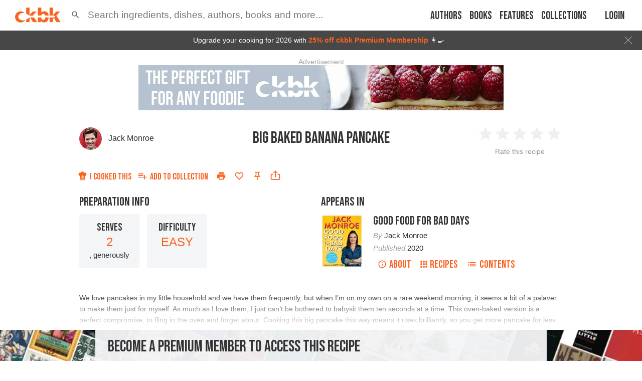

--- FILE ---
content_type: text/html; charset=utf-8
request_url: https://app.ckbk.com/clientId
body_size: -104
content:
aabd72c8-88c0-4689-b551-790183dd0da3

--- FILE ---
content_type: text/html; charset=utf-8
request_url: https://www.google.com/recaptcha/api2/aframe
body_size: 184
content:
<!DOCTYPE HTML><html><head><meta http-equiv="content-type" content="text/html; charset=UTF-8"></head><body><script nonce="0A8YM7g3nzEmjU6GTGJmGw">/** Anti-fraud and anti-abuse applications only. See google.com/recaptcha */ try{var clients={'sodar':'https://pagead2.googlesyndication.com/pagead/sodar?'};window.addEventListener("message",function(a){try{if(a.source===window.parent){var b=JSON.parse(a.data);var c=clients[b['id']];if(c){var d=document.createElement('img');d.src=c+b['params']+'&rc='+(localStorage.getItem("rc::a")?sessionStorage.getItem("rc::b"):"");window.document.body.appendChild(d);sessionStorage.setItem("rc::e",parseInt(sessionStorage.getItem("rc::e")||0)+1);localStorage.setItem("rc::h",'1769749017283');}}}catch(b){}});window.parent.postMessage("_grecaptcha_ready", "*");}catch(b){}</script></body></html>

--- FILE ---
content_type: application/javascript
request_url: https://app.ckbk.com/assets/comments.21abcb8a.chunk.modern.js
body_size: 21793
content:
(window.webpackJsonp=window.webpackJsonp||[]).push([[76],{1342:function(e,t,o){"use strict";var n=o(304),r=o(305);Object.defineProperty(t,"__esModule",{value:!0}),t.default=void 0;var a=r(o(0)),i=(0,n(o(306)).default)(a.createElement("path",{d:"M3 17.25V21h3.75L17.81 9.94l-3.75-3.75L3 17.25zM20.71 7.04c.39-.39.39-1.02 0-1.41l-2.34-2.34a.9959.9959 0 00-1.41 0l-1.83 1.83 3.75 3.75 1.83-1.83z"}),"Edit");t.default=i},1425:function(e,t,o){"use strict";var n=o(0);t.a=function(e){Object(n.useEffect)((()=>{const t=e.current;if(!t)return;const o=e=>{e.stopPropagation()};return t.addEventListener("touchmove",o),()=>{t.removeEventListener("touchmove",o)}}))}},1463:function(e,t,o){"use strict";o(35),o(40),o(68),o(9);var n,r,a,i,s,m=o(0),c=o.n(m),l=(o(2),o(67)),d=o.n(l),u=o(291),p=o(1464),_=o.n(p),f=o(1353),g=o.n(f),b=o(1),v=o(1259),h=o.n(v),y=o(54),w=o(506),x=o(1267),O=o(1425),C=o(1553),k=o.n(C);function E(e,t,o,n){s||(s="function"==typeof Symbol&&Symbol.for&&Symbol.for("react.element")||60103);var r=e&&e.defaultProps,a=arguments.length-3;if(t||0===a||(t={children:void 0}),1===a)t.children=n;else if(a>1){for(var i=new Array(a),m=0;m<a;m++)i[m]=arguments[m+3];t.children=i}if(t&&r)for(var c in r)void 0===t[c]&&(t[c]=r[c]);else t||(t=r||{});return{$$typeof:s,type:e,key:void 0===o?null:""+o,ref:null,props:t,_owner:null}}function j(e){const{isUploading:t,uploadError:o,isOpen:s,showRemoveImageDialog:l,isLoading:p,onImageSelected:f,onRemoveExistingImage:v,className:C,maxFileSize:j,minFileSize:S,acceptedFormats:I,onValidationError:R,existingImage:P}=e;d()(k.a);const N=Object(m.useRef)(null),$=Object(m.useRef)(null),[M,z]=Object(m.useState)(!1),[U,F]=Object(m.useState)(!1),[L,D]=Object(m.useState)(P),[A,T]=Object(m.useState)(""),[q,B]=Object(m.useMemo)((()=>[I.map((e=>".".concat(e.toLowerCase()))),I.map((e=>"image/".concat(e.toLowerCase())))]),[I]);Object(O.a)(N),Object(m.useEffect)((()=>{P!==L&&D(P)}),[P]),Object(m.useEffect)((()=>{!s&&L&&(D(null),f&&f(null))}),[L,s,f]);const Q=e=>e/1048576,G=e=>{const t=(e=>e&&$.current?q.some((t=>e.name.toLowerCase().endsWith(t)))&&B.includes(e.type)?e.size>j?($.current.value="","File is too large (max file size ".concat(Q(j),"MB)")):e.size<S?($.current.value="","File is too small (min file size ".concat(Q(S),"MB)")):"":($.current.value="","Unsupported format - please upload as ".concat(Object(b.Ud)(I))):"No file selected")(e);if(t&&R)return R(t),void T(t);if(e&&!t){const t=new FileReader;t.onload=t=>{D(t.target.result),T(""),f&&f(e)},t.readAsDataURL(e)}},V=e=>{!t&&$.current&&(l&&P&&void 0===e?F(!0):((!l||P&&e&&v)&&v(),$.current.value="",D(null),f&&f(null)))},W=Object(y.d)()?"Add a photo":"Drag and drop or click to upload a photo";return c.a.createElement(c.a.Fragment,null,c.a.createElement("div",{ref:N,className:"image-uploader ".concat(C," image-uploader-").concat(s?"open":"closed"),onDragOver:e=>{e.preventDefault(),t||L||M||z(!0)},onDrop:e=>{e.preventDefault(),t||L||(M&&z(!1),G(e.dataTransfer.files[0]))},onDragLeave:e=>{e.preventDefault(),t||L||M&&z(!1)}},p&&(n||(n=E(h.a,{width:"240px",height:"160px"}))),!p&&!L&&E("button",{type:"button",onClick:()=>{t||!$.current||L||$.current.click()},className:"image-uploader-zone-button image-uploader-zone-button-".concat(M?"over":"not-over")},void 0,r||(r=E(g.a,{})),E("span",{},void 0,W)),L&&E("div",{className:"image-uploader-preview-image"},void 0,E("img",{src:L,alt:"Preview"}),E("div",{className:"image-uploader-preview-image-upload-status ".concat(t&&"image-uploader-preview-image-upload-status-opacity")},void 0,a||(a=E("p",{},void 0,"Uploading..."))),E(x.a,{title:"Delete review image","aria-label":"delete"},void 0,E(u.a,{size:"small",type:"button",disabled:t,className:"image-uploader-preview-image-delete-button",color:"primary",onClick:()=>{V()}},void 0,i||(i=E(_.a,{fontSize:"large"}))))),c.a.createElement("input",{type:"file",ref:$,onChange:e=>{e.preventDefault(),G(e.target.files[0])},accept:B.join(", "),className:"image-uploader-hidden-input"}),(A||o)&&E("p",{className:"image-uploader-validation-error"},void 0,A||o)),E(w.a,{title:"Are you sure ?",body:"",proceedText:"Remove image",open:U,onClose:()=>{F(!1)},onAgree:()=>{F(!1),V(!0)}}))}j.defaultProps={isUploading:!1,isOpen:!1,isLoading:!1,showRemoveImageDialog:!0,onImageSelected:()=>{},onValidationError:()=>{},onRemoveExistingImage:()=>{},className:"",uploadError:"",existingImage:null,maxFileSize:b.Yb,minFileSize:b.Zb,acceptedFormats:b.Qc},t.a=j},1464:function(e,t,o){"use strict";var n=o(304),r=o(305);Object.defineProperty(t,"__esModule",{value:!0}),t.default=void 0;var a=r(o(0)),i=(0,n(o(306)).default)(a.createElement("path",{d:"M12 2C6.47 2 2 6.47 2 12s4.47 10 10 10 10-4.47 10-10S17.53 2 12 2zm5 13.59L15.59 17 12 13.41 8.41 17 7 15.59 10.59 12 7 8.41 8.41 7 12 10.59 15.59 7 17 8.41 13.41 12 17 15.59z"}),"Cancel");t.default=i},1478:function(e,t,o){var n=o(2319),r=o(24),a="string"==typeof n?[[e.i,n,""]]:n;(t=e.exports=n.locals||{})._getContent=function(){return a},t._getCss=function(){return""+n},t._insertCss=function(e){return r(a,e)}},1553:function(e,t,o){var n=o(1554),r=o(24),a="string"==typeof n?[[e.i,n,""]]:n;(t=e.exports=n.locals||{})._getContent=function(){return a},t._getCss=function(){return""+n},t._insertCss=function(e){return r(a,e)}},1554:function(e,t,o){(t=e.exports=o(25)(!1)).push([e.i,".image-uploader{width:100%;display:flex;justify-content:center;flex-direction:column;gap:16px;gap:1rem;align-items:center;transition:all 700ms ease-in-out}.image-uploader-hidden-input{display:none}.image-uploader-open{height:190px;max-height:unset;opacity:1}.image-uploader-closed,.image-uploader-closed *{height:0;max-height:0;opacity:0;font-size:0;pointer-events:none}.image-uploader-preview-image{display:flex;flex-direction:row;justify-content:center;align-items:flex-end;position:relative;-webkit-user-select:none;user-select:none;padding:15px}.image-uploader-preview-image img{height:190px;max-height:190px;width:auto;-o-object-fit:contain;object-fit:contain}@media (max-width: 480px){.image-uploader-preview-image img{width:190px;height:auto}}.image-uploader-preview-image-upload-status{position:absolute;width:100%;height:100%;display:flex;flex-direction:column;justify-content:center;align-items:center;z-index:1;transition:all 700ms ease-in-out;background:radial-gradient(circle, rgba(0,0,0,0.69), rgba(0,0,0,0.04));opacity:0}.image-uploader-preview-image-upload-status-opacity{opacity:1}.image-uploader-preview-image-upload-status p{color:#d7d7d7;text-shadow:2px 2px 2px rgba(0,0,0,0.5);text-align:center;font-size:27.2px;font-size:1.7rem}.image-uploader-preview-image-delete-button{position:absolute;z-index:2;top:0;right:0;color:#959595;background:#fff;border-radius:50%;border:1px solid #fff;max-width:31px;max-height:31px;width:31px;height:31px;padding:0}.image-uploader-preview-image-delete-button.MuiButton-root.Mui-disabled{color:rgba(60,60,60,0.7)}.image-uploader-preview-image-delete-button *{margin:0 !important}.image-uploader-zone-button{display:flex;flex-direction:column;justify-content:center;align-items:center;gap:16px;gap:1rem;padding:16px;padding:1rem;border:2px solid;border-radius:20px;height:160px;width:240px;font-size:19.2px;font-size:1.2rem}.image-uploader-zone-button .MuiSvgIcon-root{font-size:57.6px;font-size:3.6rem}.image-uploader-zone-button-over,.image-uploader-zone-button:hover{border-color:#fa6422 !important;color:#fa6422 !important}@media (prefers-color-scheme: dark){:root:not([data-theme=light]):not([data-theme=dark]) .image-uploader-zone-button-not-over{border-color:#ccc;color:#ccc}}:root[data-theme=dark] .image-uploader-zone-button-not-over{border-color:#ccc;color:#ccc}@media (prefers-color-scheme: light){:root:not([data-theme=light]):not([data-theme=dark]) .image-uploader-zone-button-not-over{border-color:#a1a1a1;color:#a1a1a1}}:root[data-theme=light] .image-uploader-zone-button-not-over{border-color:#a1a1a1;color:#a1a1a1}.image-uploader-validation-error{text-align:center;color:#cb1f27;font-weight:bold;font-size:19.2px;font-size:1.2rem}\n",""]),t.locals={"image-uploader":"image-uploader","image-uploader-hidden-input":"image-uploader-hidden-input","image-uploader-open":"image-uploader-open","image-uploader-closed":"image-uploader-closed","image-uploader-preview-image":"image-uploader-preview-image","image-uploader-preview-image-upload-status":"image-uploader-preview-image-upload-status","image-uploader-preview-image-upload-status-opacity":"image-uploader-preview-image-upload-status-opacity","image-uploader-preview-image-delete-button":"image-uploader-preview-image-delete-button","MuiButton-root":"MuiButton-root","Mui-disabled":"Mui-disabled","image-uploader-zone-button":"image-uploader-zone-button","MuiSvgIcon-root":"MuiSvgIcon-root","image-uploader-zone-button-over":"image-uploader-zone-button-over","image-uploader-zone-button-not-over":"image-uploader-zone-button-not-over","image-uploader-validation-error":"image-uploader-validation-error"}},1563:function(e,t,o){"use strict";o.d(t,"a",(function(){return m})),o.d(t,"b",(function(){return c}));var n,r,a,i=o(31);function s(e,t){return t||(t=e.slice(0)),Object.freeze(Object.defineProperties(e,{raw:{value:Object.freeze(t)}}))}const m=Object(i.d)(n||(n=s(["\n  query GetUserProviders($auth0Id: String) {\n    GetUserProviders(auth0Id: $auth0Id)\n  }\n"]))),c=Object(i.d)(r||(r=s(["\n  mutation UpdateUserMetadata($input: UpdateUserMetadataInput!) {\n    UpdateUserMetadata(input: $input)\n  }\n"])));Object(i.d)(a||(a=s(["\n  query CheckReviewImageExistence($content_id: String!) {\n    CheckReviewImageExistence(content_id: $content_id)\n  }\n"])))},1824:function(e,t,o){"use strict";var n=o(304),r=o(305);Object.defineProperty(t,"__esModule",{value:!0}),t.default=void 0;var a=r(o(0)),i=(0,n(o(306)).default)(a.createElement("path",{d:"M12 2C6.47 2 2 6.47 2 12s4.47 10 10 10 10-4.47 10-10S17.53 2 12 2zm0 18c-4.41 0-8-3.59-8-8s3.59-8 8-8 8 3.59 8 8-3.59 8-8 8zm3.59-13L12 10.59 8.41 7 7 8.41 10.59 12 7 15.59 8.41 17 12 13.41 15.59 17 17 15.59 13.41 12 17 8.41z"}),"CancelOutlined");t.default=i},1825:function(e,t,o){"use strict";var n=o(304),r=o(305);Object.defineProperty(t,"__esModule",{value:!0}),t.default=void 0;var a=r(o(0)),i=(0,n(o(306)).default)(a.createElement("path",{d:"M12 2C6.48 2 2 6.48 2 12s4.48 10 10 10 10-4.48 10-10S17.52 2 12 2zm-2 15l-5-5 1.41-1.41L10 14.17l7.59-7.59L19 8l-9 9z"}),"CheckCircle");t.default=i},1826:function(e,t,o){var n=o(2326),r=o(24),a="string"==typeof n?[[e.i,n,""]]:n;(t=e.exports=n.locals||{})._getContent=function(){return a},t._getCss=function(){return""+n},t._insertCss=function(e){return r(a,e)}},2317:function(e,t,o){var n=o(2318),r=o(24),a="string"==typeof n?[[e.i,n,""]]:n;(t=e.exports=n.locals||{})._getContent=function(){return a},t._getCss=function(){return""+n},t._insertCss=function(e){return r(a,e)}},2318:function(e,t,o){(t=e.exports=o(25)(!1)).push([e.i,".display-name-chooser{align-items:center;display:flex;flex-direction:row}.display-name-chooser>*{margin-right:10px}.display-name-chooser__name{align-items:center;display:flex;flex-direction:row;gap:8px;justify-content:flex-start;align-content:flex-start}.display-name-chooser__name .Mui-focused fieldset{top:-6px !important}.display-name-chooser__name .Mui-focused legend{visibility:visible !important;font-size:13px;color:#fa6422;transform:translate(-2px, -6px) scale(0.9)}.display-name-chooser__name__button{padding:6px}.display-name-chooser__name__button[disabled]{opacity:0.7}.display-name-chooser__name__button__icon{color:#008000}.display-name-chooser__badge{background-color:#fa6422;border-radius:4px;color:#fff;font-size:12px;font-size:0.75rem;padding:2px 3px 0}\n",""]),t.locals={"display-name-chooser":"display-name-chooser","display-name-chooser__name":"display-name-chooser__name","Mui-focused":"Mui-focused","display-name-chooser__name__button":"display-name-chooser__name__button","display-name-chooser__name__button__icon":"display-name-chooser__name__button__icon","display-name-chooser__badge":"display-name-chooser__badge"}},2319:function(e,t,o){(t=e.exports=o(25)(!1)).push([e.i,"p.is-editor-empty:first-child::before{content:attr(data-placeholder);float:left;height:0;pointer-events:none;padding:12.8px;padding:.8rem;font-size:16px;font-size:1rem}@media (prefers-color-scheme: light){:root:not([data-theme=light]):not([data-theme=dark]) p.is-editor-empty:first-child::before{color:rgba(0,0,0,0.54)}}:root[data-theme=light] p.is-editor-empty:first-child::before{color:rgba(0,0,0,0.54)}@media (prefers-color-scheme: dark){:root:not([data-theme=light]):not([data-theme=dark]) p.is-editor-empty:first-child::before{color:rgba(255,255,255,0.7)}}:root[data-theme=dark] p.is-editor-empty:first-child::before{color:rgba(255,255,255,0.7)}#question-label{font-size:15.52px;font-size:.97rem;padding:4px 0 0 4px}.comment-form{margin:10px}.comment-form__toolbar{display:flex;flex-direction:row;justify-content:flex-start;align-items:center;gap:8px;gap:.5rem;opacity:0;height:0;width:0}.comment-form__toolbar__focused{height:unset;width:unset;opacity:unset}.comment-form__col{display:flex;flex-direction:column;justify-content:flex-start;align-items:flex-start}.comment-form__col *{transition:all 0.1s ease-in-out}.comment-form__col .tiptap{padding:4px;width:100%;min-height:56px;border:1px solid rgba(154,154,154,0.5);border-radius:4px;outline:0 solid transparent}.comment-form__col .tiptap:hover{border-color:#000}@media (prefers-color-scheme: dark){:root:not([data-theme=light]):not([data-theme=dark]) .comment-form__col .tiptap:hover{border-color:#fff}}:root[data-theme=dark] .comment-form__col .tiptap:hover{border-color:#fff}.comment-form__col .tiptap :first-child{margin-top:0}.comment-form__col .tiptap code{background-color:var(--purple-light);border-radius:0.4rem;color:var(--black);font-size:13.6px;font-size:0.85rem;padding:0.25em 0.3em}.comment-form__col .tiptap a{cursor:pointer;text-decoration:underline;-webkit-text-decoration-style:dotted;text-decoration-style:dotted;pointer-events:none}.comment-form__col .tiptap a:hover{color:#666666}.comment-form__col__textfield__error>.tiptap{border-color:#a2212d !important}.comment-form__col__textfield__focused>.tiptap{border-color:#fa6422 !important;border-width:2px !important}.comment-form__col__textfield__focused>.tiptap>.is-editor-empty:first-child::before{content:unset !important;padding:0 !important}.comment-form__col__textfield__helper{color:rgba(255,255,255,0.7);font-size:12px;font-size:0.75rem;margin:0 14px 0 14px;text-align:left;font-family:'Helvetica Neue', 'Helvetica', 'Arial', sans-serif;font-weight:400;line-height:1.66}.comment-form__col__textfield__helper__error{color:#a2212d}.comment-form__row{display:flex;flex-direction:row;justify-content:flex-start;flex-wrap:wrap}@media (prefers-color-scheme: dark){:root:not([data-theme=light]):not([data-theme=dark]) .comment-form__row .MuiAlert-standardInfo{background-color:#0d2e4c !important}}:root[data-theme=dark] .comment-form__row .MuiAlert-standardInfo{background-color:#0d2e4c !important}.comment-form__buttons{justify-content:center}.comment-form__button{margin:0 10px;min-width:130px}.comment-form__stars{align-items:center;display:flex;flex-direction:row}.comment-form__indented{padding-left:50px}@media (max-width: 480px){.comment-form__indented{padding-left:0}}.comment-form__centered{justify-content:center;text-align:center}.comment-form__textfield{background-color:#fff}@media (prefers-color-scheme: dark){:root:not([data-theme=light]):not([data-theme=dark]) .comment-form__textfield{background-color:#000}}:root[data-theme=dark] .comment-form__textfield{background-color:#000}.comment-form__dots-menu{display:flex;flex-direction:row;justify-content:flex-end}.comment-form--response{border-radius:4px;margin:0;padding:10px 15px}@media (max-width: 480px){.comment-form--response{margin:0 -15px}}@media print{.comment-form{display:none}.comment-form--as-button{display:none}}.comment-form__img-uploader{margin:20.8px 0;margin:1.3rem 0}\n",""]),t.locals={"is-editor-empty":"is-editor-empty","question-label":"question-label","comment-form":"comment-form","comment-form__toolbar":"comment-form__toolbar","comment-form__toolbar__focused":"comment-form__toolbar__focused","comment-form__col":"comment-form__col",tiptap:"tiptap","comment-form__col__textfield__error":"comment-form__col__textfield__error","comment-form__col__textfield__focused":"comment-form__col__textfield__focused","comment-form__col__textfield__helper":"comment-form__col__textfield__helper","comment-form__col__textfield__helper__error":"comment-form__col__textfield__helper__error","comment-form__row":"comment-form__row","MuiAlert-standardInfo":"MuiAlert-standardInfo","comment-form__buttons":"comment-form__buttons","comment-form__button":"comment-form__button","comment-form__stars":"comment-form__stars","comment-form__indented":"comment-form__indented","comment-form__centered":"comment-form__centered","comment-form__textfield":"comment-form__textfield","comment-form__dots-menu":"comment-form__dots-menu","comment-form--response":"comment-form--response","comment-form--as-button":"comment-form--as-button","comment-form__img-uploader":"comment-form__img-uploader"}},2320:function(e,t,o){var n=o(2321),r=o(24),a="string"==typeof n?[[e.i,n,""]]:n;(t=e.exports=n.locals||{})._getContent=function(){return a},t._getCss=function(){return""+n},t._insertCss=function(e){return r(a,e)}},2321:function(e,t,o){(t=e.exports=o(25)(!1)).push([e.i,".bless-image-button>.MuiButton-label{position:relative;width:24px;height:28px;display:flex;align-items:center;justify-content:center}.bless-image-button:hover .bless-image-button__icon{color:#fa6422}.bless-image-button__icon{position:absolute;z-index:1;margin:0;padding:0;width:100%;height:100%}.bless-image-button__action-icon{border-radius:100%;background:#fff;font-size:16px;font-size:1rem;position:absolute;right:-4px;top:-4px;z-index:2}@media (prefers-color-scheme: dark){:root:not([data-theme=light]):not([data-theme=dark]) .bless-image-button__action-icon{background:#000}}:root[data-theme=dark] .bless-image-button__action-icon{background:#000}.bless-image-button__action-icon-check{color:darkolivegreen}.bless-image-button__action-icon-cancel{color:indianred}\n",""]),t.locals={"bless-image-button":"bless-image-button","MuiButton-label":"MuiButton-label","bless-image-button__icon":"bless-image-button__icon","bless-image-button__action-icon":"bless-image-button__action-icon","bless-image-button__action-icon-check":"bless-image-button__action-icon-check","bless-image-button__action-icon-cancel":"bless-image-button__action-icon-cancel"}},2322:function(e,t,o){"use strict";var n=o(304),r=o(305);Object.defineProperty(t,"__esModule",{value:!0}),t.default=void 0;var a=r(o(0)),i=(0,n(o(306)).default)(a.createElement("path",{d:"M7 8V5l-7 7 7 7v-3l-4-4 4-4zm6 1V5l-7 7 7 7v-4.1c5 0 8.5 1.6 11 5.1-1-5-4-10-11-11z"}),"ReplyAll");t.default=i},2323:function(e,t,o){"use strict";var n=o(304),r=o(305);Object.defineProperty(t,"__esModule",{value:!0}),t.default=void 0;var a=r(o(0)),i=(0,n(o(306)).default)(a.createElement("path",{d:"M12 2C6.48 2 2 6.48 2 12s4.48 10 10 10 10-4.48 10-10S17.52 2 12 2zm0 18c-4.41 0-8-3.59-8-8s3.59-8 8-8 8 3.59 8 8-3.59 8-8 8zm4.59-12.42L10 14.17l-2.59-2.58L6 13l4 4 8-8z"}),"CheckCircleOutlineOutlined");t.default=i},2324:function(e,t,o){var n=o(2325),r=o(24),a="string"==typeof n?[[e.i,n,""]]:n;(t=e.exports=n.locals||{})._getContent=function(){return a},t._getCss=function(){return""+n},t._insertCss=function(e){return r(a,e)}},2325:function(e,t,o){(t=e.exports=o(25)(!1)).push([e.i,".comment-actions__row{align-items:flex-start;display:flex;flex-direction:row;justify-content:space-between;position:relative;width:100%}.comment-actions__button{margin-right:20px}.comment-actions__faint{color:#959595}@media (prefers-color-scheme: dark){:root:not([data-theme=light]):not([data-theme=dark]) .comment-actions__faint{color:#fff}}:root[data-theme=dark] .comment-actions__faint{color:#fff}.comment-actions__moderator-tools{bottom:-35px;position:absolute;right:0;z-index:2}.comment-actions__last-button{margin-bottom:16px}\n",""]),t.locals={"comment-actions__row":"comment-actions__row","comment-actions__button":"comment-actions__button","comment-actions__faint":"comment-actions__faint","comment-actions__moderator-tools":"comment-actions__moderator-tools","comment-actions__last-button":"comment-actions__last-button"}},2326:function(e,t,o){(t=e.exports=o(25)(!1)).push([e.i,".comment{display:flex;flex-direction:column;padding-bottom:10px;padding-top:10px}.comment__top{display:flex;flex-direction:row;width:100%}.comment__main{display:flex;flex-direction:column;margin-top:2px;width:100%}@media (min-width: 481px){.comment__main{padding-left:50px}}.comment__main__shrink{width:calc(100% - 220px)}.comment__image__lightbox{margin-top:-44px}@media (max-width: 768px){.comment__image__lightbox{margin-top:unset;width:100%;display:flex;flex-direction:row;justify-content:center;align-self:center;padding:.5rem 0}}.comment__image__lightbox__thumbnail{min-width:250px;min-height:150px;max-width:255px;max-height:100%}@media (max-width: 768px){.comment__image__lightbox__thumbnail{max-height:300px;max-width:255px}}.comment__image__lightbox__thumbnail img{width:100%;height:100%;-o-object-fit:cover;object-fit:cover}.comment--with-responses .comment__main{position:relative}@media (min-width: 481px){.comment--with-responses .comment__main::before{border-left:dotted 1px #bfbfbf;bottom:-19px;content:'';left:20px;position:absolute;top:0}}.comment__header{display:flex;flex-direction:column;justify-content:center;width:100%}.comment__header__item{padding-right:10px}.comment__header-row{display:flex;flex-flow:row wrap;padding-left:10px;row-gap:4px}.comment__header-row .edit_button{margin-left:4px;margin-bottom:1.7px}@media (max-width: 480px){.comment__header-row{justify-content:space-between;width:100%}}.comment__created{color:#959595}@media (prefers-color-scheme: dark){:root:not([data-theme=light]):not([data-theme=dark]) .comment__created{color:#fff}}:root[data-theme=dark] .comment__created{color:#fff}.comment__question-info{color:#959595;padding-left:5px}@media (prefers-color-scheme: dark){:root:not([data-theme=light]):not([data-theme=dark]) .comment__question-info{color:#fff}}:root[data-theme=dark] .comment__question-info{color:#fff}.comment__content{display:flex;flex-direction:row;justify-content:space-between;align-items:flex-start;gap:8px;gap:.5rem}@media (max-width: 768px){.comment__content{flex-wrap:wrap}}.comment__content__text{margin-top:8px;margin-top:.5rem}@media (max-width: 768px){.comment__content__text{flex-wrap:wrap}}.comment__content__text em,.comment__content__text i{font-style:italic}.comment__content__text p{margin-bottom:8px}.comment__content__text p:last-child{margin-bottom:0}.comment__content__text a{font-weight:600;text-decoration:underline;-webkit-text-decoration-style:dotted;text-decoration-style:dotted}.comment__content__text a:hover{-webkit-text-decoration-color:#fa6422;text-decoration-color:#fa6422}.comment__stars{align-items:center;display:flex;flex-direction:row}.comment__star{color:#fa6422}.comment__badge{background-color:#fa6422;border-radius:4px;color:#fff;font-size:12px;font-size:0.75rem;padding:2px 3px 0}.comment__time{margin-top:1px}.comment__collapse--closed{content:'';overflow:hidden;position:relative}.comment__collapse--closed::before{background:linear-gradient(rgba(255,255,255,0), rgba(255,255,255,0.1), #fff 93%);content:'';height:100%;left:0;position:absolute;top:0;width:100%}@media (prefers-color-scheme: dark){:root:not([data-theme=light]):not([data-theme=dark]) .comment__collapse--closed::before{background:linear-gradient(to bottom, rgba(0,0,0,0), rgba(0,0,0,0.4), #000 98%)}}:root[data-theme=dark] .comment__collapse--closed::before{background:linear-gradient(to bottom, rgba(0,0,0,0), rgba(0,0,0,0.4), #000 98%)}.comment--response{padding-left:40px}.comment--response .comment__top{position:relative}.comment--response .comment__top::before{border-bottom:dotted 1px #bfbfbf;border-left:dotted 1px #bfbfbf;content:'';height:50%;left:-20px;position:absolute;width:20px}.comment--response .comment__main{position:relative}.comment--response .comment__main::before{border-left:dotted 1px #bfbfbf;bottom:-19px;content:'';left:-20px;position:absolute;top:-21px}.comment--end-of-thread .comment__main::before{border-left:none;content:''}.comment__response-link{padding-left:50px;position:relative}.comment__response-link::before{border-bottom:dotted 1px #bfbfbf;border-left:dotted 1px #bfbfbf;content:'';height:0;left:20px;position:absolute;top:10px;width:25px}@media (max-width: 480px){.comment__response-link--form-open{padding-left:0}.comment__response-link--form-open::before{border-bottom:none;content:''}}.comment--question .comment__main{color:#333;font-size:16px;font-size:1rem;font-weight:700;padding-left:0}@media (prefers-color-scheme: dark){:root:not([data-theme=light]):not([data-theme=dark]) .comment--question .comment__main{color:#ccc}}:root[data-theme=dark] .comment--question .comment__main{color:#ccc}.comment--question .comment__main::before{border-bottom:none;border-left:none;content:''}.comment--question .comment__header-row{padding-left:0}@media (max-width: 480px){.comment--question .comment__header-row{justify-content:flex-start}}.comment--answer .comment__top::before{border-bottom:none;border-left:none;content:''}.comment--answer .comment__main::before{border-left:none;content:''}.comment--clickable{cursor:pointer}@media (max-width: 480px){.comment--focused{margin:0 -15px;padding:10px 15px}}@media (max-width: 480px){.comment--focused .comment__top::before{border-bottom:none;content:''}}.comment--removed{color:#a1a1a1;text-decoration:line-through}@media print{.comment{display:none}}.note__time{display:flex;flex-direction:row;justify-content:flex-end}.note__heading{display:none}@media print{.note{display:block;font-size:1rem;line-height:1.58}.note__time{display:none}.note__heading{display:block}}\n",""]),t.locals={comment:"comment",comment__top:"comment__top",comment__main:"comment__main",comment__main__shrink:"comment__main__shrink",comment__image__lightbox:"comment__image__lightbox",comment__image__lightbox__thumbnail:"comment__image__lightbox__thumbnail","comment--with-responses":"comment--with-responses",comment__header:"comment__header",comment__header__item:"comment__header__item","comment__header-row":"comment__header-row",edit_button:"edit_button",comment__created:"comment__created","comment__question-info":"comment__question-info",comment__content:"comment__content",comment__content__text:"comment__content__text",comment__stars:"comment__stars",comment__star:"comment__star",comment__badge:"comment__badge",comment__time:"comment__time","comment__collapse--closed":"comment__collapse--closed","comment--response":"comment--response","comment--end-of-thread":"comment--end-of-thread","comment__response-link":"comment__response-link","comment__response-link--form-open":"comment__response-link--form-open","comment--question":"comment--question","comment--answer":"comment--answer","comment--clickable":"comment--clickable","comment--focused":"comment--focused","comment--removed":"comment--removed",note__time:"note__time",note__heading:"note__heading",note:"note"}},2327:function(e,t,o){"use strict";var n=o(304),r=o(305);Object.defineProperty(t,"__esModule",{value:!0}),t.default=void 0;var a=r(o(0)),i=(0,n(o(306)).default)(a.createElement("path",{d:"M21 6h-2v9H6v2c0 .55.45 1 1 1h11l4 4V7c0-.55-.45-1-1-1zm-4 6V3c0-.55-.45-1-1-1H3c-.55 0-1 .45-1 1v14l4-4h10c.55 0 1-.45 1-1z"}),"QuestionAnswer");t.default=i},2328:function(e,t,o){var n=o(2329),r=o(24),a="string"==typeof n?[[e.i,n,""]]:n;(t=e.exports=n.locals||{})._getContent=function(){return a},t._getCss=function(){return""+n},t._insertCss=function(e){return r(a,e)}},2329:function(e,t,o){(t=e.exports=o(25)(!1)).push([e.i,".comments__empty{text-align:center}.comments__tabs{width:100%}@media print{.comments__empty{display:none}.comments__tabs{display:none}}\n",""]),t.locals={comments__empty:"comments__empty",comments__tabs:"comments__tabs"}},2440:function(e,t,o){"use strict";o.r(t),o.d(t,"CommentsContext",(function(){return _n}));o(68),o(35),o(40),o(238),o(69),o(9);var n,r,a,i,s,m,c,l,d,u,p,_,f,g,b,v=o(0),h=o.n(v),y=o(2),w=o.n(y),x=o(7),O=o(28),C=o(80),k=o(380),E=o(144),j=o(31),S=o(67),I=o.n(S),R=o(55),P=o.n(R),N=o(2439),$=o(1651),M=o(291),z=o(2448),U=o(2399),F=o(10),L=o(1),D=o(1563),A=o(1451),T=o.n(A),q=o(506),B=o(1267);function Q(e,t){return t||(t=e.slice(0)),Object.freeze(Object.defineProperties(e,{raw:{value:Object.freeze(t)}}))}const G=Object(j.d)(n||(n=Q(["\n  fragment CommentFields on Comment {\n    as_author\n    as_ckbk\n    content_id\n    created_at\n    draft\n    id\n    safe_html\n    star_rating\n    image_urls\n    comment_image_is_blessed\n    type\n    updated_at\n    country_name\n    moderation_status\n    moderator_feedback\n    parent_id\n    user {\n      author_id\n      avatar\n      display_name\n      id\n    }\n  }\n"]))),V=Object(j.d)(r||(r=Q(["\n  query GetUserRecipeComments($content_id: String!) {\n    UserRecipeFeedback(content_id: $content_id) {\n      did_cook\n      id\n      star_rating\n    }\n    UserComments(content_id: $content_id) {\n      ...CommentFields\n      raw_text\n    }\n    RecipeCommentCounts(content_id: $content_id) {\n      id\n      review\n      question\n    }\n  }\n  ","\n"])),G),W=Object(j.d)(a||(a=Q(["\n  query GetUserRecipeCommentResponses($content_id: String!) {\n    UserComments(content_id: $content_id) {\n      ...CommentFields\n      raw_text\n    }\n  }\n  ","\n"])),G),Y=Object(j.d)(i||(i=Q(["\n  query GetAllRecipeComments(\n    $content_id: String!\n    $type: CommentType\n    $offset: Int\n    $limit: Int\n    $include_rejected: Boolean\n    $response_limit: Int\n  ) {\n    RecipeComments(\n      content_id: $content_id\n      type: $type\n      offset: $offset\n      limit: $limit\n      include_rejected: $include_rejected\n    ) {\n      ...CommentFields\n      responses(offset: 0, limit: $response_limit, include_rejected: $include_rejected) {\n        ...CommentFields\n      }\n    }\n  }\n  ","\n"])),G),H=Object(j.d)(s||(s=Q(["\n  query GetRecipeCommentOffset($comment_id: Int) {\n    RecipeComment(comment_id: $comment_id) {\n      id\n      location {\n        id\n        offset\n        latest_id\n      }\n    }\n  }\n"]))),J=Object(j.d)(m||(m=Q(["\n  query GetRecipeCommentForEdit($comment_id: Int, $include_rejected: Boolean) {\n    RecipeComment(comment_id: $comment_id, include_rejected: $include_rejected) {\n      as_author\n      content_id\n      id\n      raw_text\n      type\n      image_urls\n      comment_image_is_blessed\n      user {\n        id\n      }\n    }\n  }\n"]))),K=Object(j.d)(c||(c=Q(["\n  mutation SaveRecipeComment(\n    $content_id: String!\n    $content_hash: String\n    $id: Int\n    $star_rating: Float\n    $did_cook: Boolean\n    $type: CommentType!\n    $raw_text: String!\n    $draft: Boolean\n    $is_new: Boolean\n  ) {\n    UserRecipeFeedback(\n      content_id: $content_id\n      content_hash: $content_hash\n      star_rating: $star_rating\n      did_cook: $did_cook\n    ) {\n      id\n      star_rating\n      did_cook\n      ratings {\n        average\n        count\n      }\n    }\n    UserComment(\n      content_id: $content_id\n      content_hash: $content_hash\n      type: $type\n      raw_text: $raw_text\n      draft: $draft\n      is_new: $is_new\n      comment_id: $id\n    ) {\n      ...CommentFields\n      raw_text\n    }\n    RecipeCommentCounts(content_id: $content_id) {\n      id\n      review\n      question\n    }\n  }\n  ","\n"])),G),Z=Object(j.d)(l||(l=Q(["\n  mutation SaveCommentResponse(\n    $as_ckbk: Boolean\n    $content_hash: String\n    $content_id: String!\n    $draft: Boolean\n    $parent_id: Int\n    $raw_text: String!\n    $is_new: Boolean\n  ) {\n    UserComment(\n      as_ckbk: $as_ckbk\n      content_hash: $content_hash\n      content_id: $content_id\n      draft: $draft\n      parent_id: $parent_id\n      raw_text: $raw_text\n      type: response\n      is_new: $is_new\n    ) {\n      ...CommentFields\n      as_ckbk\n      raw_text\n    }\n  }\n  ","\n"])),G),X=Object(j.d)(d||(d=Q(["\n  mutation ModerateRecipeComment(\n    $comment_id: Int!\n    $content_id: String!\n    $moderation_status: ModerationStatus!\n    $moderator_feedback: String\n  ) {\n    RecipeComment(\n      comment_id: $comment_id\n      moderation_status: $moderation_status\n      moderator_feedback: $moderator_feedback\n    ) {\n      id\n      safe_html\n      moderation_status\n      moderator_feedback\n    }\n    RecipeCommentCounts(content_id: $content_id) {\n      id\n      review\n      question\n    }\n  }\n"]))),ee=Object(j.d)(u||(u=Q(["\n  mutation SaveRecipeCommentUpdate(\n    $comment_id: Int!\n    $moderation_status: ModerationStatus!\n    $raw_text: String\n  ) {\n    RecipeComment(\n      comment_id: $comment_id\n      moderation_status: $moderation_status\n      raw_text: $raw_text\n    ) {\n      id\n      safe_html\n      raw_text\n      moderation_status\n      moderator_feedback\n    }\n  }\n"]))),te=Object(j.d)(p||(p=Q(["\n  mutation DeleteUserComment($comment_id: Int!, $type: String, $content_id: String, $user_id: Int) {\n    DeleteUserComment(\n      comment_id: $comment_id\n      type: $type\n      content_id: $content_id\n      user_id: $user_id\n    ) {\n      id\n      deleted\n    }\n  }\n"]))),oe=Object(j.d)(_||(_=Q(["\n  mutation generateUploadUrl($content_id: String!, $fileType: String!, $user_id: Int) {\n    generateUploadUrl(content_id: $content_id, fileType: $fileType, user_id: $user_id)\n  }\n"]))),ne=Object(j.d)(f||(f=Q(["\n  mutation removeReviewImage($content_id: String!, $user_id: Int) {\n    removeReviewImage(content_id: $content_id, user_id: $user_id)\n  }\n"]))),re=Object(j.d)(g||(g=Q(["\n  mutation blessReviewImage(\n    $content_id: String!\n    $comment_id: Int!\n    $user_id: Int!\n    $force: Boolean\n  ) {\n    blessReviewImage(\n      content_id: $content_id\n      comment_id: $comment_id\n      user_id: $user_id\n      force: $force\n    )\n  }\n"]))),ae=Object(j.d)(b||(b=Q(["\n  mutation unBlessReviewImage($content_id: String!, $comment_id: Int!, $user_id: Int!) {\n    unBlessReviewImage(content_id: $content_id, comment_id: $comment_id, user_id: $user_id)\n  }\n"])));var ie,se;function me(e,t,o,n){se||(se="function"==typeof Symbol&&Symbol.for&&Symbol.for("react.element")||60103);var r=e&&e.defaultProps,a=arguments.length-3;if(t||0===a||(t={children:void 0}),1===a)t.children=n;else if(a>1){for(var i=new Array(a),s=0;s<a;s++)i[s]=arguments[s+3];t.children=i}if(t&&r)for(var m in r)void 0===t[m]&&(t[m]=r[m]);else t||(t=r||{});return{$$typeof:se,type:e,key:void 0===o?null:""+o,ref:null,props:t,_owner:null}}const ce=e=>{const{contentId:t,commentId:o,userId:n,type:r,onDeleteError:a,onDeleteCompleted:i}=e,[s,m]=Object(v.useState)(!1),[c]=Object(k.a)(te,{onCompleted:()=>{m(!1),i()},onError:e=>{console.error("Failed to delete comment",e);const t=P()(e,"graphQLErrors[0].extensions.code"),o=t?" (code: ".concat(t,")"):"",n=P()(e,"graphQLErrors[0].message")||"We can't save this right now. Please try again later".concat(o);m(!1),a(n)},update(e,o){let{data:{DeleteUserComment:n}}=o;if(n&&n.deleted&&n.id){const o="Comment:".concat(n.id);e.evict({id:o}),r&&e.modify({id:"CommentCounts:".concat(t),fields:{[r]:e=>e>0?e-1:null}})}}});return me("div",{},void 0,me(B.a,{title:"Delete ".concat(r),"aria-label":"delete"},void 0,me(M.a,{size:"small",color:"primary",onClick:e=>{e.stopPropagation(),m(!0)}},void 0,ie||(ie=me(T.a,{})))),me(q.a,{title:"Are you sure you want to delete this ".concat(r,"?"),body:"",open:s,onClose:e=>{e.stopPropagation(),m(!1)},onAgree:async e=>{e.stopPropagation(),await c({variables:{comment_id:o,user_id:n,content_id:t,type:r}})}}))};ce.defaultProps={contentId:null,userId:null,type:"comment",onDeleteError:()=>{},onDeleteCompleted:()=>{}};var le,de,ue,pe,_e,fe=h.a.memo(ce),ge=o(1259),be=o.n(ge),ve=o(494),he=o.n(ve),ye=o(1431),we=o.n(ye),xe=o(2443),Oe=o(15),Ce=o.n(Oe),ke=o(1484),Ee=o(1228),je=o(2327),Se=o.n(je),Ie=o(1178),Re=o(1463),Pe=o(1164),Ne=o(1837),$e=o(1196),Me=o(1342),ze=o.n(Me),Ue=o(1511),Fe=o.n(Ue),Le=o(1167),De=o.n(Le),Ae=o(65),Te=o(2317),qe=o.n(Te);function Be(e,t,o,n){_e||(_e="function"==typeof Symbol&&Symbol.for&&Symbol.for("react.element")||60103);var r=e&&e.defaultProps,a=arguments.length-3;if(t||0===a||(t={children:void 0}),1===a)t.children=n;else if(a>1){for(var i=new Array(a),s=0;s<a;s++)i[s]=arguments[s+3];t.children=i}if(t&&r)for(var m in r)void 0===t[m]&&(t[m]=r[m]);else t||(t=r||{});return{$$typeof:_e,type:e,key:void 0===o?null:""+o,ref:null,props:t,_owner:null}}const Qe=e=>{const[t,o]=Object(v.useState)(""),{label:n,showAvatar:r,canEditName:a,onNameSubmit:i,isEditingName:s,setIsEditingName:m,disabledNameField:c}=e;I()(qe.a);const{asAuthor:l}=Object(v.useContext)(_n),d=Object(x.e)((e=>e.user.display_name)),u=Object(x.e)((e=>e.user.avatar)),p=e=>{m&&m("boolean"!=typeof e?e=>!e:e)};return Be("div",{className:"display-name-chooser"},void 0,r?Be(ke.a,{src:Ae.a.avatarUrl(u||"default",{resize:"fit-in",width:80,height:80})}):null,Be("div",{className:"display-name-chooser__name"},void 0,s?h.a.createElement(h.a.Fragment,null,Be(Ne.a,{inputRef:e=>e&&e.focus(),defaultValue:d,disabled:c,onChange:e=>{e.preventDefault(),o(e.target.value)},label:"Display name"}),Be($e.a,{onClick:()=>{i&&i(t)},type:"button",disabled:!t||d===t||c,className:"display-name-chooser__name__button"},void 0,le||(le=Be(Fe.a,{className:"display-name-chooser__name__button__icon"})))):Be("p",{onClick:p},void 0,n?Be("span",{},void 0,n,": "):null,Be("strong",{},void 0,d)),a&&Be($e.a,{type:"button",onClick:p,className:"display-name-chooser__name__button"},void 0,s?de||(de=Be(De.a,{color:"error"})):ue||(ue=Be(ze.a,{fontSize:"small",color:"primary"})))),l?pe||(pe=Be("div",{className:"display-name-chooser__badge"},void 0,"Author")):null)};Qe.defaultProps={label:null,showAvatar:!0,canEditName:!1,disabledNameField:!1,onNameSubmit:()=>{},isEditingName:!1,setIsEditingName:()=>{}};var Ge,Ve,We,Ye,He=h.a.memo(Qe),Je=o(1481),Ke=o(1478),Ze=o.n(Ke);function Xe(e,t,o,n){Ye||(Ye="function"==typeof Symbol&&Symbol.for&&Symbol.for("react.element")||60103);var r=e&&e.defaultProps,a=arguments.length-3;if(t||0===a||(t={children:void 0}),1===a)t.children=n;else if(a>1){for(var i=new Array(a),s=0;s<a;s++)i[s]=arguments[s+3];t.children=i}if(t&&r)for(var m in r)void 0===t[m]&&(t[m]=r[m]);else t||(t=r||{});return{$$typeof:Ye,type:e,key:void 0===o?null:""+o,ref:null,props:t,_owner:null}}const et=h.a.forwardRef(((e,t)=>{const{focused:o,id:n,isOpen:r,loading:a,onBlur:i,onChange:s,isEditing:m,onClose:c,onClosed:l,onFocus:d,onSubmit:u,optionsMenu:p,maxLength:_,respondAsCkbk:f,response:g,saveButtonText:b,saveError:y,saveInProgress:w,showUserInfo:x,isModerator:O,textFieldLabel:C,type:k,imageUrls:E,uploadingError:j,setUploadingError:S,isUploadingImage:R,setReviewImage:P,onRemoveExistingImage:N}=e;I()(Ze.a);const[$,z]=Object(v.useState)(!1),[U,F]=Object(v.useState)(0);return Xe(Ee.a,{in:r,timeout:300,onExited:l},void 0,Xe("form",{noValidate:!0,className:"comment-form comment-form--response",onSubmit:e=>{e.preventDefault(),u({response:g})}},void 0,x?Xe("div",{className:"comment-form__row"},void 0,f?Ge||(Ge=Xe("p",{},void 0,"Responding as: ",Xe("strong",{},void 0,"ckbk"))):Ve||(Ve=Xe(He,{showAvatar:!1,label:"Responding as"}))):null,Xe("div",{className:"comment-form__row ".concat(m?"":"margin-top-10")},void 0,a?Xe("div",{style:{width:"100%"}},void 0,We||(We=Xe(be.a,{width:"100%",height:"71px"}))):h.a.createElement(Je.a,{ref:t,fullWidth:!0,focused:o,isDirty:$,maxLength:_,minLength:1,id:n,placeholder:C,handleReviewChange:e=>{z(!0),s({response:e})},review:g,setReviewLength:F,isOpen:r,isModerator:O,handleBlur:e=>{z(!!U),i(e)},onFocus:d})),p?Xe("div",{className:"comment-form__dots-menu"},void 0,p):null,"review"!==k||x?null:Xe(Re.a,{className:"comment-form__img-uploader",isOpen:r,isLoading:a,existingImage:E&&E.length?E[0]:null,uploadError:j,isUploading:R,onImageSelected:e=>{S(null),P(e)},onRemoveExistingImage:N,onValidationError:e=>{console.error("validate image error response form = ",e),S(null)}}),y?Xe("div",{className:"comment-form__row comment-form__centered margin-top-10"},void 0,Xe(Pe.a,{severity:"error"},void 0,y)):null,Xe("div",{className:"comment-form__row comment-form__buttons margin-top-10 margin-bottom-10"},void 0,Xe(M.a,{className:"comment-form__button",onClick:()=>{c(),setTimeout((()=>s({response:""})),300)},size:"large",variant:"contained"},void 0,"Cancel"),Xe(M.a,{className:"comment-form__button",color:"primary",disabled:!U||w||a,size:"large",type:"submit",variant:"contained"},void 0,Xe(he.a,{loading:w,color:"#fff",sizeUnit:"px",size:10}),w?"":b))))}));et.defaultProps={focused:!1,isModerator:!1,isEditing:!1,id:"response",type:"review",imageUrls:[],isOpen:!1,onBlur:()=>{},onChange:()=>{},onClose:()=>{},onClosed:()=>{},onFocus:()=>{},onSubmit:()=>{},optionsMenu:null,maxLength:L.C.response.maxLength,response:"",saveButtonText:"Post reply",saveError:null,saveInProgress:!1,showAsEditButton:!1,showUserInfo:!0,textFieldLabel:"Your response",setUploadingError:()=>{},onRemoveExistingImage:()=>{},setReviewImage:()=>{},uploadingError:null,isUploadingImage:!1};var tt,ot,nt,rt=h.a.memo(et),at=o(1464),it=o.n(at),st=o(1824),mt=o.n(st),ct=o(1825),lt=o.n(ct),dt=o(2323),ut=o.n(dt),pt=o(2322),_t=o.n(pt),ft=o(1353),gt=o.n(ft),bt=o(2320),vt=o.n(bt);const ht=["isBlessedImage","isLoading","className"];function yt(){return yt=Object.assign?Object.assign.bind():function(e){for(var t=1;t<arguments.length;t++){var o=arguments[t];for(var n in o)Object.prototype.hasOwnProperty.call(o,n)&&(e[n]=o[n])}return e},yt.apply(this,arguments)}var wt;function xt(e,t,o,n){wt||(wt="function"==typeof Symbol&&Symbol.for&&Symbol.for("react.element")||60103);var r=e&&e.defaultProps,a=arguments.length-3;if(t||0===a||(t={children:void 0}),1===a)t.children=n;else if(a>1){for(var i=new Array(a),s=0;s<a;s++)i[s]=arguments[s+3];t.children=i}if(t&&r)for(var m in r)void 0===t[m]&&(t[m]=r[m]);else t||(t=r||{});return{$$typeof:wt,type:e,key:void 0===o?null:""+o,ref:null,props:t,_owner:null}}function Ot(e,t){if(null==e)return{};var o,n,r=function(e,t){if(null==e)return{};var o,n,r={},a=Object.keys(e);for(n=0;n<a.length;n++)o=a[n],t.indexOf(o)>=0||(r[o]=e[o]);return r}(e,t);if(Object.getOwnPropertySymbols){var a=Object.getOwnPropertySymbols(e);for(n=0;n<a.length;n++)o=a[n],t.indexOf(o)>=0||Object.prototype.propertyIsEnumerable.call(e,o)&&(r[o]=e[o])}return r}const Ct=Object(v.forwardRef)(((e,t)=>{let{isBlessedImage:o,isLoading:n,className:r}=e,a=Ot(e,ht);return I()(vt.a),h.a.createElement(M.a,yt({ref:t,className:"bless-image-button ".concat(r)},a),n&&xt(he.a,{loading:n,color:"#fff",sizeUnit:"px",size:10}),!n&&h.a.createElement(h.a.Fragment,null,tt||(tt=xt(gt.a,{className:"bless-image-button__icon"})),o?ot||(ot=xt(mt.a,{className:"bless-image-button__action-icon bless-image-button__action-icon-cancel"})):nt||(nt=xt(lt.a,{className:"bless-image-button__action-icon bless-image-button__action-icon-check"}))))}));var kt=h.a.memo(Ct);function Et(e,t){var o=Object.keys(e);if(Object.getOwnPropertySymbols){var n=Object.getOwnPropertySymbols(e);t&&(n=n.filter((function(t){return Object.getOwnPropertyDescriptor(e,t).enumerable}))),o.push.apply(o,n)}return o}function jt(e){for(var t=1;t<arguments.length;t++){var o=null!=arguments[t]?arguments[t]:{};t%2?Et(Object(o),!0).forEach((function(t){St(e,t,o[t])})):Object.getOwnPropertyDescriptors?Object.defineProperties(e,Object.getOwnPropertyDescriptors(o)):Et(Object(o)).forEach((function(t){Object.defineProperty(e,t,Object.getOwnPropertyDescriptor(o,t))}))}return e}function St(e,t,o){return t in e?Object.defineProperty(e,t,{value:o,enumerable:!0,configurable:!0,writable:!0}):e[t]=o,e}const It={created_at:w.a.string,draft:w.a.bool,id:w.a.number.isRequired,offset:w.a.number,parent_id:w.a.number,raw_text:w.a.string,image_urls:w.a.arrayOf(w.a.string),comment_image_is_blessed:w.a.bool,safe_html:w.a.string.isRequired,star_rating:w.a.number,type:w.a.oneOf(["review","question","note","response"]),updated_at:w.a.string,user:w.a.shape({author_id:w.a.string,avatar:w.a.string,display_name:w.a.string,id:w.a.number})};var Rt,Pt,Nt,$t,Mt,zt,Ut;w.a.shape(jt(jt({},It),{},{responses:w.a.arrayOf(w.a.shape(It))}));function Ft(e,t,o,n){Ut||(Ut="function"==typeof Symbol&&Symbol.for&&Symbol.for("react.element")||60103);var r=e&&e.defaultProps,a=arguments.length-3;if(t||0===a||(t={children:void 0}),1===a)t.children=n;else if(a>1){for(var i=new Array(a),s=0;s<a;s++)i[s]=arguments[s+3];t.children=i}if(t&&r)for(var m in r)void 0===t[m]&&(t[m]=r[m]);else t||(t=r||{});return{$$typeof:Ut,type:e,key:void 0===o?null:""+o,ref:null,props:t,_owner:null}}function Lt(e,t){var o=Object.keys(e);if(Object.getOwnPropertySymbols){var n=Object.getOwnPropertySymbols(e);t&&(n=n.filter((function(t){return Object.getOwnPropertyDescriptor(e,t).enumerable}))),o.push.apply(o,n)}return o}function Dt(e){for(var t=1;t<arguments.length;t++){var o=null!=arguments[t]?arguments[t]:{};t%2?Lt(Object(o),!0).forEach((function(t){At(e,t,o[t])})):Object.getOwnPropertyDescriptors?Object.defineProperties(e,Object.getOwnPropertyDescriptors(o)):Lt(Object(o)).forEach((function(t){Object.defineProperty(e,t,Object.getOwnPropertyDescriptor(o,t))}))}return e}function At(e,t,o){return t in e?Object.defineProperty(e,t,{value:o,enumerable:!0,configurable:!0,writable:!0}):e[t]=o,e}const Tt="The review's image will be set as the recipe image",qt="Proceed";function Bt(e){var t;const{comment:o,onRespondClick:n,onEditClick:r,hasPrimaryImage:a}=e,{id:i,moderation_status:s,content_id:m,type:c}=o,[l,d]=Object(v.useState)(Tt),[u,p]=Object(v.useState)(qt),[_,f]=Object(v.useState)(!1),[g,b]=Object(v.useState)(!1),[y]=Object(k.a)(X),[w,{loading:x}]=Object(k.a)(ae,{onCompleted(){d(Tt),p(qt),O.b.success("Image is no longer recipe's image")},onError(e){O.b.error(e.message)},refetchQueries:["GetAllRecipeComments","GetRecipe"]}),[C,{loading:E}]=Object(k.a)(re,{onCompleted(){f(!1),d(Tt),p(qt),O.b.success("Image set as recipe image!")},onError(e){e.graphQLErrors[0]&&"ALREADY_HAS_BLESSING"===e.graphQLErrors[0].extensions.code?(f(!0),d("This recipe already has a blessed review image."),p("Replace image?"),b(!0)):(f(!1),O.b.error(e.message))},refetchQueries:["GetAllRecipeComments","GetRecipe"]}),j=e=>y({variables:{comment_id:i,content_id:m,moderation_status:e},optimisticResponse:{RecipeComment:Dt(Dt({__typename:"Comment"},o),{},{moderation_status:e}),RecipeCommentCounts:null}}),S=e=>{e.stopPropagation();j("approved"===s?"pending":"approved")},I=e=>{e.stopPropagation();j("removed"===s?"pending":"removed")},R=e=>{f(!1),o.comment_image_is_blessed&&(d("Image will no longer be recipe's image"),p("Remove image")),e.stopPropagation(),b(!0)},P=()=>{b(!1),f(!1),d(Tt),p(qt)},N=async()=>{b(!1),o.comment_image_is_blessed?await w({variables:{user_id:o.user.id,content_id:m,comment_id:i}}):await C({variables:{user_id:o.user.id,content_id:m,force:_,comment_id:i}})},$=Object(v.useMemo)((()=>o.comment_image_is_blessed?"Do not use as recipe image":"Use as recipe image"),[o.comment_image_is_blessed]);if(s){const e=["approved","auto_approve"].includes(s),i=["removed","auto_remove"].includes(s),m=o.image_urls&&o.image_urls.length>0;return h.a.createElement(h.a.Fragment,null,Ft("div",{},void 0,Ft("div",{className:"comment-actions__moderator-tools"},void 0,"response"!==c?Ft(B.a,{title:"Respond from ckbk"},void 0,Ft(M.a,{onClick:n},void 0,Rt||(Rt=Ft(_t.a,{})))):null,o.comment_image_is_blessed||m&&!a?Ft(B.a,{title:$},void 0,Ft(kt,{isBlessedImage:o.comment_image_is_blessed,isLoading:E||x,onClick:R})):null,t||(t=Ft(B.a,{title:"Edit as moderator"},void 0,Ft(M.a,{onClick:r},void 0,Pt||(Pt=Ft(ze.a,{}))))),Ft(B.a,{title:"Approve"},void 0,Ft(M.a,{style:{color:"darkolivegreen"},onClick:S},void 0,e?Nt||(Nt=Ft(lt.a,{})):$t||($t=Ft(ut.a,{})))),Ft(B.a,{title:"Reject and hide"},void 0,Ft(M.a,{style:{color:"indianred"},onClick:I},void 0,i?Mt||(Mt=Ft(it.a,{})):zt||(zt=Ft(mt.a,{})))))),Ft(q.a,{title:l,body:"",proceedText:u,open:g,onClose:P,onAgree:N}))}return null}Bt.defaultProps={onRespondClick:null,onEditClick:null,hasPrimaryImage:!1},Bt.whyDidYouRender=!0;var Qt,Gt,Vt,Wt=h.a.memo(Bt),Yt=o(1425),Ht=o(2324),Jt=o.n(Ht);function Kt(e,t,o,n){Vt||(Vt="function"==typeof Symbol&&Symbol.for&&Symbol.for("react.element")||60103);var r=e&&e.defaultProps,a=arguments.length-3;if(t||0===a||(t={children:void 0}),1===a)t.children=n;else if(a>1){for(var i=new Array(a),s=0;s<a;s++)i[s]=arguments[s+3];t.children=i}if(t&&r)for(var m in r)void 0===t[m]&&(t[m]=r[m]);else t||(t=r||{});return{$$typeof:Vt,type:e,key:void 0===o?null:""+o,ref:null,props:t,_owner:null}}function Zt(e,t){var o=Object.keys(e);if(Object.getOwnPropertySymbols){var n=Object.getOwnPropertySymbols(e);t&&(n=n.filter((function(t){return Object.getOwnPropertyDescriptor(e,t).enumerable}))),o.push.apply(o,n)}return o}function Xt(e){for(var t=1;t<arguments.length;t++){var o=null!=arguments[t]?arguments[t]:{};t%2?Zt(Object(o),!0).forEach((function(t){eo(e,t,o[t])})):Object.getOwnPropertyDescriptors?Object.defineProperties(e,Object.getOwnPropertyDescriptors(o)):Zt(Object(o)).forEach((function(t){Object.defineProperty(e,t,Object.getOwnPropertyDescriptor(o,t))}))}return e}function eo(e,t,o){return t in e?Object.defineProperty(e,t,{value:o,enumerable:!0,configurable:!0,writable:!0}):e[t]=o,e}function to(e){const{canRespond:t,className:o,comment:n,hideQuestionText:r,onEdit:a,onResponseFormOpen:i,onResponseFormClose:s,hasPrimaryImage:m,responding:c,isModerator:l,withModeratorControls:d}=e,{id:u,type:p,content_id:_}=n;I()(Jt.a);const{asAuthor:f}=Object(v.useContext)(_n),g=Object(v.useRef)(null),b=Object(v.useRef)(null);Object(Yt.a)(b);const[y,w]=Object(v.useState)(c),[O,C]=Object(v.useState)(c),[S,R]=Object(v.useState)(!1),[N,$]=Object(v.useState)(null),[M,z]=Object(v.useState)(c),[U,F]=Object(v.useState)(null),L=Object(x.e)((e=>e.user.logged_in)),D=Object(x.e)((e=>e.user.id));Object(v.useEffect)((()=>()=>{clearTimeout(g.current)}),[]),Object(v.useEffect)((()=>{b.current&&M&&b.current.focus()}));const{data:A}=Object(E.b)(W,{variables:{content_id:_,_authenticated:!0},ssr:!1,skip:!L,fetchPolicy:"cache-first",onError:e=>{console.error("Failed to load user comments",e)}}),[T,{loading:q}]=Object(k.a)(Z,{onCompleted(){$(null),w(!1),R(!1)},onError:e=>{console.error("Failed to save comment",e);const t=P()(e,"graphQLErrors[0].extensions.code"),o=t?" (code: ".concat(t,")"):"",n=P()(e,"graphQLErrors[0].message")||"We can't save this right now. Please try again later".concat(o);F(n)},refetchQueries:["GetAllRecipeComments"],update(e,t){let{data:o}=t;const{UserComment:n}=o;if(!A.UserComments.find((e=>e.id===n.id))){e.writeQuery({query:W,variables:{content_id:_,_authenticated:!0},data:{UserComments:[...A.UserComments,n]}});const t="Comment:".concat(n.id);e.updateFragment({fragment:Object(j.d)(Qt||(r=["\n              fragment CommentResponses on Comment {\n                responses(offset: 0) {\n                  ...CommentFields\n                }\n              }\n              ","\n            "],a||(a=r.slice(0)),Qt=Object.freeze(Object.defineProperties(r,{raw:{value:Object.freeze(a)}}))),G),fragmentName:"CommentResponses",id:"Comment:".concat(n.parent_id),variables:{}},(o=>o?Xt(Xt({},o),{},{responses:[n,...o.responses.filter((o=>e.identify(o)!==t))]}):{responses:[n]}))}var r,a}}),B=e=>{e.stopPropagation(),F(null),C(!0),S?(R(!1),w(!0),i()):(w(!y),y?s():i())},Q=()=>{w(!1),s()},V=P()(A,"UserComments")||[],Y=V.find((e=>"response"===e.type&&e.parent_id===u&&!1===Boolean(e.as_ckbk))),H=V.find((e=>"response"===e.type&&e.parent_id===u&&!0===Boolean(e.as_ckbk)));let J;if(S&&H?J=Kt(fe,{contentId:_,commentId:H.id,type:"response",onDeleteError:F,onDeleteCompleted:Q}):Y&&(J=Kt(fe,{contentId:_,commentId:Y.id,type:"response",onDeleteError:F,onDeleteCompleted:Q})),!L)return null;let K=null;return n.user.id===D&&"response"===n.type?K=Kt("button",{className:"link link--energized comment-actions__button",onClick:a},void 0,"Edit"):t?K=Kt("button",{className:"link link--energized comment-actions__button",onClick:B},void 0,f?"Reply as author":"Reply"):n.user.id===D&&"question"===p&&(r||(K=Gt||(Gt=Kt("span",{className:"comment-actions__button comment-actions__faint"},void 0,"Other users can respond to your question")))),Kt("div",{className:"comment-actions ".concat(K?o:null)},void 0,Kt("div",{className:"comment-actions__row ".concat(t?"comment-actions__last-button":null)},void 0,O?null:Kt("div",{className:"comment-actions__group"},void 0,K),d||O&&S?Kt(Wt,{comment:n,onEditClick:a,hasPrimaryImage:m,onRespondClick:e=>{e.stopPropagation(),F(null),w(!0),C(!0),R(!0)}}):null),O?h.a.createElement(rt,{respondAsCkbk:S,focused:M,id:"response-text-".concat(u),isOpen:y,isModerator:l,saveButtonText:"Post response",textFieldLabel:"Your response",onClose:Q,onClosed:()=>{g.current=setTimeout((()=>{$(null),R(!1),C(!1)}),0)},onChange:e=>{$(e.response)},onFocus:()=>z(!0),onBlur:()=>z(!1),onSubmit:e=>{T({variables:{content_id:_,type:"response",raw_text:e.response,parent_id:u,as_ckbk:S,is_new:y}})},optionsMenu:J,ref:b,response:"string"==typeof N?N:"",saveError:U,saveInProgress:q}):null)}to.defaultProps={canRespond:!1,hasPrimaryImage:!1,isModerator:!1,className:"",hideQuestionText:!1,onEdit:null,onResponseFormClose:()=>{},onResponseFormOpen:()=>{},responding:!1,withModeratorControls:!1},to.whyDidYouRender=!1;var oo=h.a.memo(to);var no=function(e,t){return fetch(e,t).then((e=>{if(!e.ok)return e.text().then((t=>{const o=new Error(e.statusText||"HTTP error");o.status=e.status,o.statusText=e.statusText;try{o.data=t?JSON.parse(t):null}catch(n){o.data=t||null}throw o}));const t=e.headers.get("content-type");return"0"!==e.headers.get("content-length")&&null!=t&&t.includes("application/json")?e.text().then((e=>{try{return e?JSON.parse(e):null}catch(t){return null}})):null}))};var ro,ao=()=>{const[e,t]=Object(v.useState)(null),[o,n]=Object(v.useState)(null),[r,a]=Object(v.useState)(!1),[i,s]=Object(v.useState)(!1),[m,{loading:c}]=Object(k.a)(oe,{onError:e=>{var o,n;console.error("Failed to generate image URL",{graphQLErrors:null===(o=e.graphQLErrors[0])||void 0===o||null===(n=o.extensions)||void 0===n?void 0:n.code,networkError:e.networkError});const r=P()(e,"graphQLErrors[0].extensions.code"),a=r?" (code: ".concat(r,")"):"",i=P()(e,"graphQLErrors[0].message")||"We can't generate upload url for this image right now. Please try again later ".concat(a);t(i),window.sendError&&window.sendError({error:{code:r||"GENERATE_UPLOAD_URL_ERROR",message:"Failed to generate upload URL: ".concat(i),name:"ImageUploadError",stack:e.stack||(new Error).stack}})}}),[l,{loading:d}]=Object(k.a)(ne,{onCompleted(){console.info("DELETE OP COMPLETED!")},onError:e=>{var o,n;console.error("Failed to delete image",{graphQLErrors:null===(o=e.graphQLErrors[0])||void 0===o||null===(n=o.extensions)||void 0===n?void 0:n.code,networkError:e.networkError});const r=P()(e,"graphQLErrors[0].extensions.code"),a=r?" (code: ".concat(r,")"):"",i=P()(e,"graphQLErrors[0].message")||"We can't delete this image right now. Please try again later ".concat(a);t(i),window.sendError&&window.sendError({error:{code:r||"DELETE_IMAGE_ERROR",message:"Failed to delete image: ".concat(i),name:"ImageDeleteError",stack:e.stack||(new Error).stack}})}});return{isHandlingImageUpload:Object(v.useMemo)((()=>d||i||c),[d,i,c]),callUploadImage:async function(e){let t=arguments.length>1&&void 0!==arguments[1]?arguments[1]:void 0;try{const{data:n}=await m({variables:{content_id:e,fileType:o.type,user_id:t}}),r=n.generateUploadUrl;s(!0),await no(r,{method:"PUT",headers:{"Content-Type":o.type},body:o}),s(!1),O.b.success("Image uploaded successfully!")}catch(n){console.error("[ERROR] reviewImage = ",n),s(!1),O.b.error("Failed to upload image! You can try again by editing your comment."),window.sendError&&window.sendError({error:{code:"IMAGE_UPLOAD_ERROR",message:"Failed to upload review image: ".concat(n.message||"Unknown error"),name:"ImageUploadError",stack:n.stack||(new Error).stack}})}},callDeleteImage:async function(e){let t=arguments.length>1&&void 0!==arguments[1]?arguments[1]:void 0;try{const{data:o}=await l({variables:{content_id:e,user_id:t}}),n=o.removeReviewImage;n||(console.error("err delete = ",n),O.b.error("Failed to delete image! You can try again by editing your comment."),window.sendError&&window.sendError({error:{code:"IMAGE_DELETE_ERROR",message:"Failed to delete review image: API returned false",name:"ImageDeleteError",stack:(new Error).stack}}))}catch(o){console.error("err delete = ",o),O.b.error("Failed to delete image! You can try again by editing your comment."),window.sendError&&window.sendError({error:{code:"IMAGE_DELETE_ERROR",message:"Failed to delete review image: ".concat(o.message||"Unknown error"),name:"ImageDeleteError",stack:o.stack||(new Error).stack}})}},uploadingError:e,setReviewImage:n,removedExistingImage:r,handleRemoveExistingImage:()=>{a(!0)},reviewImage:o,setUploadingError:t}};function io(e,t,o,n){ro||(ro="function"==typeof Symbol&&Symbol.for&&Symbol.for("react.element")||60103);var r=e&&e.defaultProps,a=arguments.length-3;if(t||0===a||(t={children:void 0}),1===a)t.children=n;else if(a>1){for(var i=new Array(a),s=0;s<a;s++)i[s]=arguments[s+3];t.children=i}if(t&&r)for(var m in r)void 0===t[m]&&(t[m]=r[m]);else t||(t=r||{});return{$$typeof:ro,type:e,key:void 0===o?null:""+o,ref:null,props:t,_owner:null}}function so(e){const{commentId:t,onClose:o,isModerator:n}=e,[r,a]=Object(v.useState)(null),[i,s]=Object(v.useState)(!1),[m,c]=Object(v.useState)(null),{setReviewImage:l,callDeleteImage:d,callUploadImage:u,handleRemoveExistingImage:p,setUploadingError:_,isHandlingImageUpload:f,removedExistingImage:g,uploadingError:b,reviewImage:h}=ao(),y=Object(x.e)((e=>e.user.logged_in)),{data:w,loading:O}=Object(E.b)(J,{variables:{comment_id:t,_authenticated:!0},ssr:!1,skip:!y,fetchPolicy:"cache-first",onError:e=>{console.error("Failed to load comment for edit",e)}}),C=P()(w,"RecipeComment.raw_text")||"",j=P()(w,"RecipeComment.type"),S=P()(w,"RecipeComment.content_id"),I=P()(w,"RecipeComment.user.id"),R=Object(v.useMemo)((()=>P()(w,"RecipeComment.image_urls")),[w]),[N,{loading:$}]=Object(k.a)(ee,{onCompleted(){M()},onError:e=>{console.error("Failed to save comment",e);const t=P()(e,"graphQLErrors[0].extensions.code"),o=t?" (code: ".concat(t,")"):"",n=P()(e,"graphQLErrors[0].message")||"We can't save this right now. Please try again later".concat(o);c(n)},refetchQueries:["GetAllRecipeComments"]}),M=()=>{a(null),"function"==typeof o&&o()},z=w?io(fe,{contentId:S,userId:I,commentId:t,type:j,onDeleteError:c,onDeleteCompleted:M}):null;return io(rt,{focused:i,id:"response-text-".concat(t),isOpen:!0,loading:O,isModerator:n,isEditing:!0,type:j,imageUrls:R,maxLength:j?L.C[j].maxLength:500,onBlur:()=>s(!1),onChange:e=>{a(e.response)},onClose:M,onFocus:()=>s(!0),onSubmit:async e=>{"review"===j&&(g&&!b&&await d(S,I),h&&await u(S,I)),await N({variables:{comment_id:t,raw_text:e.response,moderation_status:"approved"}})},optionsMenu:z,response:"string"==typeof r?r:C||"",saveButtonText:"Save changes",saveError:m,saveInProgress:$,showUserInfo:!1,textFieldLabel:"Edit response",isUploadingImage:f,setReviewImage:l,setUploadingError:_,onRemoveExistingImage:p,uploadingError:b})}so.defaultProps={onClose:()=>{},isModerator:!1};var mo,co,lo,uo,po,_o,fo=h.a.memo(so),go=o(20),bo=o(149),vo=o(1826),ho=o.n(vo);function yo(e,t,o,n){_o||(_o="function"==typeof Symbol&&Symbol.for&&Symbol.for("react.element")||60103);var r=e&&e.defaultProps,a=arguments.length-3;if(t||0===a||(t={children:void 0}),1===a)t.children=n;else if(a>1){for(var i=new Array(a),s=0;s<a;s++)i[s]=arguments[s+3];t.children=i}if(t&&r)for(var m in r)void 0===t[m]&&(t[m]=r[m]);else t||(t=r||{});return{$$typeof:_o,type:e,key:void 0===o?null:""+o,ref:null,props:t,_owner:null}}const wo=h.a.forwardRef(((e,t)=>{I()(ho.a);const{children:o,comment:n,focused:r,level:a,onClick:i,parentComment:s,responding:m,selected:c,withModeratorControls:l,isModerator:d,hasPrimaryImage:u}=e,{as_author:p,created_at:_,id:f,moderation_status:g,parent_id:b,safe_html:y,star_rating:w,image_urls:O,type:C,updated_at:k,user:E,country_name:j}=n,[S,R]=Object(v.useState)(!1),[P,N]=Object(v.useState)(!1),[$,M]=Object(v.useState)(!1),z=Object(x.e)((e=>e.dimensions.displayType)),U=Object(x.e)((e=>e.user.id===E.id)),F=Object(x.e)((e=>e.user.logged_in)),D=_!==k,A=()=>{R(!S)},T=()=>{R(!1)},q=()=>{M(!1)},B=Object(v.useMemo)((()=>O?{src:O[1],srcSet:O[1],thumbnail:O[0]}:null),[O]);let Q,G=!1;S?Q=yo(fo,{commentId:n.id,isModerator:d,onClose:T}):y&&(Q=yo("div",{className:"comment__content"},void 0,"mobile"===z&&y.length>L.Wc.MOBILE||"tablet"===z&&y.length>L.Wc.TABLET||"desktop"===z&&y.length>L.Wc.DESKTOP?(G=!0,yo(Ee.a,{in:c,collapsedHeight:"4.55rem",className:Ce()("comment__collapse",{"comment__collapse--closed":!c})},void 0,yo("div",{className:"comment__content__text",dangerouslySetInnerHTML:{__html:y}}))):yo("div",{className:"comment__content__text",dangerouslySetInnerHTML:{__html:y}}),B&&yo("div",{className:"comment__image__lightbox"},void 0,yo(we.a,{backdropClosesModal:!0,images:[B],isOpen:$,onClose:q,showImageCount:!1,theme:{image:{userSelect:"none",pointerEvents:"none"}}}),yo("button",{type:"button",onClick:()=>M(!0),className:"comment__image__lightbox__thumbnail"},void 0,yo("img",{src:B.thumbnail,alt:""})))));const V=yo(ke.a,{className:"comment__avatar",src:Ae.a.avatarUrl(E.avatar||"default",{resize:"fit-in",width:80,height:80})}),W=Ce()("comment","comment--".concat(C),{"comment--focused":r||S,"comment--removed":["removed","auto_remove"].includes(g),"comment--clickable":G,"comment--response":a>0,"comment--with-responses":null==o?void 0:o.length,"comment--answer":"question"===(null==s?void 0:s.type)}),Y=Object(v.useMemo)((()=>U?a>0&&o&&(null==o?void 0:o.length):0===a&&!(null!=o&&o.length)),[U,o,a]);return"question"===C?yo(h.a.Fragment,{},void 0,h.a.createElement("div",{className:W,id:b?"".concat(C).concat(b,"-").concat(f):"".concat(C).concat(f),ref:t,onClick:e=>i(e,n),onKeyPress:e=>i(e,n),tabIndex:G?0:null,role:"button"},yo("div",{className:"comment__header-row"},void 0,mo||(mo=yo(Se.a,{color:"primary"})),E?yo(h.a.Fragment,{},void 0,yo("div",{className:"comment__question-info comment__header__item"},void 0,"Question from"," ",yo("strong",{},void 0,E.author_id?yo(go.a,{to:bo.b.person(E.author_id,!0)},void 0,E.display_name):E.display_name)),p?co||(co=yo("div",{className:"comment__badge"},void 0,"Author")):null,U&&(lo||(lo=yo("button",{"aria-label":"edit-question",className:"link link--energized edit_button"},void 0,"Edit this question")))):null),yo("div",{className:"comment__main"},void 0,Q),S?null:yo(oo,{comment:n,hasPrimaryImage:u,canRespond:Y,isModerator:d,responding:0===a&&m,hideQuestionText:U&&o&&!(null==o||!o.length),withModeratorControls:l,onEdit:A})),o,S||"response"===C||null==o||!o.length?null:yo(oo,{comment:n,hasPrimaryImage:u,canRespond:!0,isModerator:d,className:null!=o&&o.length?"comment--response":"",responding:m,withModeratorControls:!1,onEdit:A,hideQuestionText:!0})):yo(h.a.Fragment,{},void 0,h.a.createElement("div",{className:W,id:b?"".concat(C).concat(b,"-").concat(f):"".concat(C).concat(f),ref:t,onClick:e=>i(e,n),onKeyPress:e=>i(e,n),tabIndex:G?0:null,role:"button"},E?yo("div",{className:"comment__top"},void 0,E.author_id?yo(go.a,{to:bo.b.person(E.author_id,!0)},void 0,V):V,yo("div",{className:"comment__header"},void 0,yo("div",{className:"comment__header-row"},void 0,E?yo(h.a.Fragment,{},void 0,yo("div",{className:"comment__header__item"},void 0,yo("strong",{},void 0,E.author_id?yo(go.a,{to:bo.b.person(E.author_id,!0)},void 0,E.display_name):E.display_name)),p?uo||(uo=yo("div",{className:"comment__badge"},void 0,"Author")):null):null),yo("div",{className:"comment__header-row"},void 0,w?yo("div",{className:"comment__header__item comment__stars"},void 0,yo(Ie.a,{value:w,readOnly:!0,size:"small",classes:{root:"comment__star"}})):null,_?yo("div",{className:"comment__header__item comment__created comment__time"},void 0,D?po||(po=yo("span",{},void 0,"updated ")):null,yo(xe.a,{date:new Date(k),locale:"en-US"}),j?" from ".concat(j):null):null))):null,yo("div",{className:"comment__main"},void 0,Q,S?null:yo(oo,{comment:n,hasPrimaryImage:u,className:"margin-top-10",canRespond:Y,isModerator:d,responding:0===a&&m,withModeratorControls:l,onEdit:A}))),o?o.map(((e,t)=>yo("div",{className:t!==o.length-1||F?"":"comment--end-of-thread"},void 0,e))):null,S||"response"===C||null==o||!o.length?null:yo(oo,{comment:n,hasPrimaryImage:u,canRespond:!0,isModerator:d,responding:m,withModeratorControls:!1,onEdit:A,className:P?"comment__response-link comment__response-link--form-open":"comment__response-link",onResponseFormOpen:()=>N(!0),onResponseFormClose:()=>N(!1)}))}));wo.displayName="Comment",wo.defaultProps={focused:!1,hasPrimaryImage:!1,level:0,onClick:()=>{},parentComment:null,selected:!1,isModerator:!1,withModeratorControls:!1},wo.whyDidYouRender=!1;var xo,Oo,Co=h.a.memo(wo);function ko(e,t,o,n){Oo||(Oo="function"==typeof Symbol&&Symbol.for&&Symbol.for("react.element")||60103);var r=e&&e.defaultProps,a=arguments.length-3;if(t||0===a||(t={children:void 0}),1===a)t.children=n;else if(a>1){for(var i=new Array(a),s=0;s<a;s++)i[s]=arguments[s+3];t.children=i}if(t&&r)for(var m in r)void 0===t[m]&&(t[m]=r[m]);else t||(t=r||{});return{$$typeof:Oo,type:e,key:void 0===o?null:""+o,ref:null,props:t,_owner:null}}const Eo=10;function jo(e){const{contentId:t,type:o,focusedCommentId:n,focusedCommentResponding:r,fallbackComment:a,showPlaceholders:i,readyToScroll:s,onEditQuestionClick:m,onLoad:c,hasPrimaryImage:l,isModerator:d}=e,u=Object(v.useRef)(0),p=Object(v.useRef)(null),[_,f]=Object(v.useState)(!1),[g,b]=Object(v.useState)(null),y=Object(x.e)((e=>e.user.id));Object(v.useEffect)((()=>{u.current=0}),[o]),Object(v.useEffect)((()=>{p.current&&!_&&s&&(p.current.scrollIntoView({behavior:"smooth",block:"center"}),f(!0))}));const{data:w}=Object(E.b)(H,{variables:{comment_id:parseInt(n,10)},skip:!n,fetchPolicy:"cache-and-network",ssr:!1}),O=P()(w,"RecipeComment.location.offset"),C=P()(w,"RecipeComment.location.latest_id"),k=Math.ceil(O/Eo)*Eo||Eo,{loading:j,error:S,data:I,fetchMore:R}=Object(E.b)(Y,{variables:{content_id:t,type:o,offset:0,limit:k,include_rejected:d,response_limit:50,latest_id:C,_authenticated:d},ssr:!1,returnPartialData:!0,fetchPolicy:"cache-and-network",nextFetchPolicy:"cache-first",onCompleted:c,onError:e=>{console.error("Failed to load all comments",e)}}),N=P()(I,"RecipeComments")||[],$=(e,t)=>{"edit-question"===e.target.ariaLabel&&m(t),b(t.id)};return ko(h.a.Fragment,{},void 0,N?N.map((e=>{var t;return h.a.createElement(Co,{key:"comment-".concat(e.id),comment:e,hasPrimaryImage:l,isModerator:d,focused:e.id===n&&N.length>1,responding:e.id===n&&r,ref:e.id===n?p:null,withModeratorControls:g===e.id&&d,selected:g===e.id,onClick:$,userIsCommenter:e.user.id===y,userHasResponded:null===(t=e.responses)||void 0===t?void 0:t.some((e=>e.user.id===y))},e.responses?e.responses.map((t=>ko(Co,{level:1,hasPrimaryImage:l,comment:t,withModeratorControls:g===t.id&&d,selected:g===t.id,onClick:$,userIsCommenter:t.user.id===y,parentComment:e,isModerator:d},"response-".concat(t.id)))):null)})):null,N.length>=Eo&&N.length%k==0?ko(M.a,{onClick:()=>{u.current?u.current+=Eo:u.current=k,R({notifyOnNetworkStatusChange:!0,variables:{content_id:t,type:o,offset:u.current,limit:Eo,latest_id:C}})},disabled:j,color:"primary"},void 0,j?ko(he.a,{loading:j,color:L.B.ENERGIZED,sizeUnit:"px",size:8}):"Load more"):null,j||N.length||a||!i?null:ko("div",{className:"comments__empty padding-top-10 padding-bottom-40"},void 0,ko("p",{},void 0,"No ",o,"s for this recipe")),j&&!N.length&&i?xo||(xo=ko("div",{},void 0,ko(be.a,{height:"68px"}))):null,N.length||j||!a?null:h.a.createElement(Co,{comment:a,hasPrimaryImage:l,onClick:$,selected:g===a.id,focused:a.id===n,withModeratorControls:g===a.id&&d,ref:a.id===n?p:null,isModerator:d}),S?ko("p",{},void 0,"Something went wrong loading the ",o,"s"):null)}jo.defaultProps={focusedCommentId:null,focusedCommentResponding:!1,hasPrimaryImage:!1,fallbackComment:null,onLoad:()=>{},onEditQuestionClick:()=>{},readyToScroll:!1,showPlaceholders:!0,isModerator:!1};var So,Io,Ro=h.a.memo(jo),Po=o(349);function No(e,t,o,n){Io||(Io="function"==typeof Symbol&&Symbol.for&&Symbol.for("react.element")||60103);var r=e&&e.defaultProps,a=arguments.length-3;if(t||0===a||(t={children:void 0}),1===a)t.children=n;else if(a>1){for(var i=new Array(a),s=0;s<a;s++)i[s]=arguments[s+3];t.children=i}if(t&&r)for(var m in r)void 0===t[m]&&(t[m]=r[m]);else t||(t=r||{});return{$$typeof:Io,type:e,key:void 0===o?null:""+o,ref:null,props:t,_owner:null}}const $o=e=>{const{onEdit:t}=e;I()(ho.a);const{safe_html:o,updated_at:n}=e.comment;return No("div",{className:"margin-top-10"},void 0,No("div",{className:" note comment comment--clickable",role:"button",onKeyDown:t,onClick:t,tabIndex:"0"},void 0,So||(So=No("header",{className:"note__heading"},void 0,No(Po.a,{},void 0,"My notes"))),No("div",{className:"comment__content",dangerouslySetInnerHTML:{__html:o}})),n?No("div",{className:"comment__header__item comment__created note__time"},void 0,"updated ",No(xe.a,{date:new Date(n),locale:"en-US"})):null)};$o.defaultProps={onEdit:()=>{}};var Mo,zo=h.a.memo($o);function Uo(e,t,o,n){Mo||(Mo="function"==typeof Symbol&&Symbol.for&&Symbol.for("react.element")||60103);var r=e&&e.defaultProps,a=arguments.length-3;if(t||0===a||(t={children:void 0}),1===a)t.children=n;else if(a>1){for(var i=new Array(a),s=0;s<a;s++)i[s]=arguments[s+3];t.children=i}if(t&&r)for(var m in r)void 0===t[m]&&(t[m]=r[m]);else t||(t=r||{});return{$$typeof:Mo,type:e,key:void 0===o?null:""+o,ref:null,props:t,_owner:null}}const Fo=L.C.note.maxLength,Lo=h.a.forwardRef(((e,t)=>{const{focused:o,isOpen:n,note:r,onBlur:a,onChange:i,onClose:s,onFocus:m,onOpen:c,isModerator:l,onSubmit:d,saveInProgress:u,saveError:p,showAsEditButton:_,comment:f}=e;I()(Ze.a);const[g,b]=Object(v.useState)(!1),[y,w]=Object(v.useState)(0);return!n&&_?Uo("div",{className:"comment-form--as-button comment-form__row comment-form__centered margin-top-10"},void 0,Uo(M.a,{className:"comment-form__activator",color:"primary",size:"large",variant:"outlined",onClick:c,fullWidth:!0},void 0,"Edit your notes")):Uo("form",{noValidate:!0,className:"comment-form",onSubmit:e=>{e.preventDefault(),d({note:r,id:f&&(null==f?void 0:f.id),is_new:!f||!(null!=f&&f.id)})}},void 0,Uo("div",{className:"comment-form__row margin-top-20"},void 0,h.a.createElement(Je.a,{ref:t,fullWidth:!0,id:"note",focused:o,isDirty:g,handleReviewChange:e=>{n||c(),b(!0),i({note:e})},review:r,maxLength:Fo,setReviewLength:w,onOpen:c,isOpen:n,isModerator:l,handleBlur:e=>{b(!!y),a(e)},placeholder:"Your notes",onFocus:m})),Uo(Ee.a,{in:n,timeout:300},void 0,p?Uo("div",{className:"comment-form__row comment-form__centered margin-top-10"},void 0,Uo(Pe.a,{severity:"error"},void 0,p)):null,Uo("div",{className:"comment-form__row comment-form__buttons"},void 0,Uo(M.a,{className:"comment-form__button",onClick:()=>{i({note:null}),s()},size:"large",variant:"contained"},void 0,"Cancel"),Uo(M.a,{className:"comment-form__button",color:"primary",disabled:u,size:"large",type:"submit",variant:"contained"},void 0,Uo(he.a,{loading:u,color:"#fff",sizeUnit:"px",size:10}),u?"":"Save Note"))))}));Lo.defaultProps={focused:!1,isOpen:!1,isModerator:!1,note:"",comment:null,onBlur:()=>{},onChange:()=>{},onClose:()=>{},onFocus:()=>{},onOpen:()=>{},onSubmit:()=>{},saveInProgress:!1,saveError:null,showAsEditButton:!1};var Do,Ao,To=h.a.memo(Lo),qo=o(1877);function Bo(e,t,o,n){Ao||(Ao="function"==typeof Symbol&&Symbol.for&&Symbol.for("react.element")||60103);var r=e&&e.defaultProps,a=arguments.length-3;if(t||0===a||(t={children:void 0}),1===a)t.children=n;else if(a>1){for(var i=new Array(a),s=0;s<a;s++)i[s]=arguments[s+3];t.children=i}if(t&&r)for(var m in r)void 0===t[m]&&(t[m]=r[m]);else t||(t=r||{});return{$$typeof:Ao,type:e,key:void 0===o?null:""+o,ref:null,props:t,_owner:null}}const Qo=L.C.question.maxLength,Go=h.a.forwardRef(((e,t)=>{const{focused:o,isOpen:n,onBlur:r,onChange:a,onClose:i,onFocus:s,hasOwnQuestions:m,onOpen:c,onSubmit:l,optionsMenu:d,question:u,saveInProgress:p,saveError:_,commentId:f}=e;I()(Ze.a);const[g,b]=Object(v.useState)(!1),h=Object(v.useMemo)((()=>f?"Update question":"Ask Question"),[f]),y=Object(v.useMemo)((()=>f?"Your question":m?"Ask another question":"Your question"),[f,m]);return Bo("form",{noValidate:!0,className:"comment-form",onSubmit:e=>{e.preventDefault();const t={question:u,is_new:!0};f&&(t.id=f,t.is_new=!1),l(t)}},void 0,Bo(Ee.a,{in:n,timeout:300},void 0,Do||(Do=Bo("div",{className:"comment-form__row"},void 0,Bo(He,{})))),Bo("div",{className:"comment-form__row margin-top-10"},void 0,Bo(qo.a,{error:n&&g&&!u.length,focused:o,fullWidth:!0,helperText:n?"".concat(u.trim().length,"/").concat(Qo," characters"):null,id:"question",label:y,maxLength:Qo,multiline:!0,onBlur:e=>{b(!!u.length),r(e)},onChange:e=>{const{value:t}=e.target;n||c(),b(!0),a({question:t.replace("\n","")})},onClick:c,onFocus:s,minRows:1,maxRows:n?3:1,inputRef:t,type:"text",value:u,variant:"outlined"})),Bo(Ee.a,{in:n,timeout:300},void 0,d?Bo("div",{className:"comment-form__dots-menu"},void 0,d):null,_?Bo("div",{className:"comment-form__row comment-form__centered margin-top-10"},void 0,Bo(Pe.a,{severity:"error"},void 0,_)):null,Bo("div",{className:"comment-form__row comment-form__buttons"},void 0,Bo(M.a,{className:"comment-form__button",onClick:()=>{a({question:null}),i()},size:"large",variant:"contained"},void 0,"Cancel"),Bo(M.a,{className:"comment-form__button",color:"primary",disabled:!u.trim().length||p,size:"large",type:"submit",variant:"contained"},void 0,Bo(he.a,{loading:p,color:"#fff",sizeUnit:"px",size:10}),p?"":h))))}));Go.defaultProps={focused:!1,hasOwnQuestions:!1,question:"",commentId:"",isOpen:!1,onBlur:()=>{},onChange:()=>{},onClose:()=>{},onFocus:()=>{},onOpen:()=>{},onSubmit:()=>{},optionsMenu:null,saveInProgress:!1,saveError:null,showAsEditButton:!1};var Vo,Wo=h.a.memo(Go),Yo=o(491);function Ho(e,t,o,n){Vo||(Vo="function"==typeof Symbol&&Symbol.for&&Symbol.for("react.element")||60103);var r=e&&e.defaultProps,a=arguments.length-3;if(t||0===a||(t={children:void 0}),1===a)t.children=n;else if(a>1){for(var i=new Array(a),s=0;s<a;s++)i[s]=arguments[s+3];t.children=i}if(t&&r)for(var m in r)void 0===t[m]&&(t[m]=r[m]);else t||(t=r||{});return{$$typeof:Vo,type:e,key:void 0===o?null:""+o,ref:null,props:t,_owner:null}}const Jo=L.C.review.minLength,Ko=h.a.forwardRef(((e,t)=>{const{didCook:o,focused:n,isOpen:r,onBlur:a,onChange:i,onChangeTab:s,onClose:m,onFocus:c,onOpen:l,onSubmit:d,optionsMenu:u,rating:p,review:_,saveInProgress:f,saveError:g,showAsEditButton:b,onNameSubmit:y,isEditingName:w,setIsEditingName:C,disabledNameField:k,isModerator:E,comment:j,uploadingError:S,setUploadingError:R,isUploadingImage:P,setReviewImage:N,onRemoveExistingImage:$}=e;I()(Ze.a);const z=Object(v.useRef)(),[U,F]=Object(v.useState)(!1),[L,D]=Object(v.useState)(null),[A,T]=Object(v.useState)(0),[q,Q]=Object(v.useState)(!1),G=Object(x.e)((e=>e.dimensions.displayType)),V=()=>{if(!p){Q(!0);for(let e=1;e<=5;e+=1)setTimeout((()=>D(e)),75*e);for(let e=1;e<=5;e+=1)setTimeout((()=>D(5-e)),250+75*e);z.current&&clearTimeout(z.current),z.current=setTimeout((()=>Q(!1)),5e3)}};Object(v.useEffect)((()=>{w&&Q(!1)}),[w]);const W=b?"Update review":"Post review";return!r&&b?Ho("div",{className:"comment-form--as-button comment-form__row comment-form__centered margin-top-10"},void 0,Ho(M.a,{className:"comment-form__activator",color:"primary",size:"large",variant:"outlined",onClick:l,fullWidth:!0},void 0,"Edit your review")):Ho("form",{noValidate:!0,className:"comment-form",onSubmit:e=>{e.preventDefault(),w?O.b.error("You are currently editing your display name"):d({didCook:!0,review:_,rating:p,id:j&&(null==j?void 0:j.id),is_new:!j||!(null!=j&&j.id)})}},void 0,Ho(Ee.a,{in:r,timeout:300},void 0,Ho(Yo.a,{},void 0,Ho("div",{className:"comment-form__row"},void 0,Ho(He,{canEditName:!0,isEditingName:w,disabledNameField:k,setIsEditingName:C,onNameSubmit:y}),Ho("div",{className:"comment-form__stars"},void 0,Ho(B.a,{arrow:!0,disableHoverListener:w,disableTouchListener:w,disableFocusListener:w,placement:"mobile"===G?"bottom":"right",open:q,title:"Please add a rating"},void 0,Ho(Ie.a,{disabled:w,value:L||p,name:"rating",precision:1,size:"large",onChange:(e,t)=>{D(t),Q(!1),i({review:_,rating:t})}})))))),h.a.createElement(Je.a,{ref:t,focused:n,isDirty:U,isEditingName:w,handleReviewChange:e=>{r||l(e),i({review:e,rating:p})},review:_,setReviewLength:T,onOpen:l,isOpen:r,isModerator:E,handleBlur:e=>{F(!!A),a(e)},placeholder:"Your review",onFocus:c}),Ho(Ee.a,{in:r,timeout:300},void 0,Ho(Yo.a,{},void 0,u?Ho("div",{className:"comment-form__dots-menu"},void 0,u):null)),Ho(Re.a,{className:"comment-form__img-uploader",isOpen:r,existingImage:null!=j&&j.image_urls?null==j?void 0:j.image_urls[0]:null,uploadError:S,isUploading:P,onImageSelected:e=>{R(null),N(e)},onRemoveExistingImage:$,onValidationError:e=>{console.error("validate image error = ",e),R(null)}}),Ho(Ee.a,{in:r,timeout:300},void 0,Ho(Yo.a,{},void 0,Ho("div",{className:"comment-form__row comment-form__buttons"},void 0,Ho(M.a,{className:"comment-form__button",disabled:w,onClick:()=>{i({review:null,rating:null}),F(!1),Q(!1),D(null),m(),z.current&&clearTimeout(z.current)},size:"large",variant:"contained"},void 0,"Cancel"),Ho("span",{onClick:V,onMouseOver:V},void 0,Ho(M.a,{className:"comment-form__button",color:"primary",disabled:P||w||A<Jo||!p||f,size:"large",type:"submit",variant:"contained"},void 0,Ho(he.a,{loading:f||P,color:"#fff",sizeUnit:"px",size:10}),f||P?"":W))),Ho("div",{className:"comment-form__row comment-form__centered margin-top-40"},void 0,o||g?null:Ho(Pe.a,{severity:"info"},void 0,"Didn't cook this yet?"," ",Ho("button",{className:"link link--energized",onClick:e=>s(e,"question")},void 0,"Ask a question")," ","or"," ",Ho("button",{className:"link link--energized",onClick:e=>s(e,"note")},void 0,"write a private note")," ","instead."),g?Ho(Pe.a,{severity:"error"},void 0,g):null))))}));Ko.defaultProps={didCook:!1,focused:!1,isOpen:!1,comment:null,disabledNameField:!1,onBlur:()=>{},setUploadingError:()=>{},onRemoveExistingImage:()=>{},setReviewImage:()=>{},onChange:()=>{},onChangeTab:()=>{},onClose:()=>{},onFocus:()=>{},onOpen:()=>{},onSubmit:()=>{},onNameSubmit:()=>{},optionsMenu:null,rating:null,uploadingError:null,review:"",saveInProgress:!1,saveError:null,showAsEditButton:!1,isEditingName:!1,isModerator:!1,isUploadingImage:!1,setIsEditingName:()=>{}};var Zo,Xo,en,tn,on,nn,rn=h.a.memo(Ko),an=o(610),sn=o(2328),mn=o.n(sn);function cn(e,t,o,n){nn||(nn="function"==typeof Symbol&&Symbol.for&&Symbol.for("react.element")||60103);var r=e&&e.defaultProps,a=arguments.length-3;if(t||0===a||(t={children:void 0}),1===a)t.children=n;else if(a>1){for(var i=new Array(a),s=0;s<a;s++)i[s]=arguments[s+3];t.children=i}if(t&&r)for(var m in r)void 0===t[m]&&(t[m]=r[m]);else t||(t=r||{});return{$$typeof:nn,type:e,key:void 0===o?null:""+o,ref:null,props:t,_owner:null}}function ln(e,t){var o=Object.keys(e);if(Object.getOwnPropertySymbols){var n=Object.getOwnPropertySymbols(e);t&&(n=n.filter((function(t){return Object.getOwnPropertyDescriptor(e,t).enumerable}))),o.push.apply(o,n)}return o}function dn(e){for(var t=1;t<arguments.length;t++){var o=null!=arguments[t]?arguments[t]:{};t%2?ln(Object(o),!0).forEach((function(t){un(e,t,o[t])})):Object.getOwnPropertyDescriptors?Object.defineProperties(e,Object.getOwnPropertyDescriptors(o)):ln(Object(o)).forEach((function(t){Object.defineProperty(e,t,Object.getOwnPropertyDescriptor(o,t))}))}return e}function un(e,t,o){return t in e?Object.defineProperty(e,t,{value:o,enumerable:!0,configurable:!0,writable:!0}):e[t]=o,e}function pn(e,t){return t||(t=e.slice(0)),Object.freeze(Object.defineProperties(e,{raw:{value:Object.freeze(t)}}))}const _n=h.a.createContext({});N.a.setDefaultLocale($.locale),N.a.addLocale($);const fn=e=>{const{id:t,hash:o,asAuthor:n,readyToScroll:r,onLoad:a,setUserRecipeReview:i,hasPrimaryImage:s}=e;I()(mn.a);const m=Object(C.a)(),{display_name:c,logged_in:l,auth0_id:d,id:u}=Object(x.e)((e=>e.user)),p=Object(x.e)((e=>e.user.clock_offset)),_=Object(x.e)((e=>e.dimensions.displayType)),f=Object(x.e)((e=>r?e.router.hash:"")),g=Object(x.e)((e=>e.user.permissions&&e.user.permissions.includes("comment:moderator"))),[,b,y,w]=f.match(/^#(review|question|note)(\d+)([a-z]{0,1})$/i)||[],[S,R]=Object(v.useState)("review"),[N,$]=Object(v.useState)(null),[A,T]=Object(v.useState)(!1),[q,B]=Object(v.useState)(null),[Q,G,W,Y]=Object(an.a)("draft-comment-v1-".concat(t),{}),[H,J]=Object(v.useState)(!1),[Z,X]=Object(v.useState)(null),ee=Object(v.useRef)(null),[te,oe]=Object(v.useState)(),[ne,re]=Object(v.useState)(!1),{setReviewImage:ae,callDeleteImage:ie,callUploadImage:se,handleRemoveExistingImage:me,setUploadingError:ce,isHandlingImageUpload:le,removedExistingImage:de,uploadingError:ue,reviewImage:pe}=ao(),[_e,ge]=Object(v.useState)(!1),[be,ve]=Object(v.useState)(""),he=Object(x.d)(),ye=()=>{ve(""),ge(!1)},[we,{loading:xe}]=Object(k.a)(D.b,{variables:{input:{displayName:be,auth0Id:d}},fetchPolicy:"no-cache",async onCompleted(){await he({type:L.Td,payload:{display_name:be}}),ye(),O.b.success('Successfully updated display name to "'.concat(be,'"'))},onError:e=>{console.error("Failed to update display name",{graphQLErrors:e.graphQLErrors,networkError:e.networkError})}});Object(Yt.a)(ee),Object(v.useEffect)((()=>(T(!1),J(!1),X(null),b&&R(b),()=>{m.cache.evict({id:"ROOT_QUERY",fieldName:"RecipeComments",broadcast:!1})})),[t,b,m.cache]),Object(v.useEffect)((()=>{const e=f.substring(1);"question"!==e&&"note"!==e&&"review"!==e||(F.a.replace({hash:""}),R(e),T(!0),setTimeout((()=>{ee.current&&(ee.current.scrollIntoView({behavior:"smooth",block:"center"}),"review"===e?setTimeout((()=>{J(!0)}),500):(J(!0),ee.current.focus()))}),1e3))}),[f]),Object(v.useEffect)((()=>{const e=()=>{$(S),R("note")},t=()=>{R(N),$(null)};return window.addEventListener("beforeprint",e),window.addEventListener("afterprint",t),()=>{window.removeEventListener("beforeprint",e),window.removeEventListener("afterprint",t)}})),Object(v.useEffect)((()=>{Y&&window.localStorage&&(console.warn("Local storage is full. Clearing draft comments",Y),Object.keys(window.localStorage).filter((e=>e.startsWith("draft-comment-v1-")&&e!=="draft-comment-v1-".concat(t))).forEach((e=>{window.localStorage.removeItem(e)})))}),[Y,t]);const Oe=()=>{T(!1),W(),X(null)},{error:Ce,data:ke}=Object(E.b)(V,{variables:{content_id:t,_authenticated:!0},ssr:!1,fetchPolicy:"cache-and-network",nextFetchPolicy:"cache-first",onError:e=>{console.error("Failed to load user comments",e)},onCompleted:e=>{const{UserComments:t,RecipeCommentCounts:o}=e||{UserComments:[],RecipeCommentCounts:{}};if(t&&t.find((e=>"review"===e.type))&&i&&i(t.find((e=>"review"===e.type))),te&&te!==S)return R(te),void oe(void 0);if(S&&te===S&&b)return;const n=Boolean(o.question),r=Boolean(o.review);n&&r||r?R("review"):n?R("question"):t&&Boolean(t.find((e=>"note"===e.type)))?R("note"):R("review")}}),[Ee,{loading:je}]=Object(k.a)(K,{onCompleted(){G({}),B(null),Oe()},onError:e=>{var t,o;console.error("Failed to save comment",{graphQLErrors:null===(t=e.graphQLErrors[0])||void 0===t||null===(o=t.extensions)||void 0===o?void 0:o.code,networkError:e.networkError});const n=P()(e,"graphQLErrors[0].extensions.code"),r=n?" (code: ".concat(n,")"):"",a=P()(e,"graphQLErrors[0].message")||"We can't save this right now. Please try again later".concat(r);X(a),window.sendError&&window.sendError({error:{code:n||"COMMENT_SAVE_ERROR",message:"Failed to save ".concat(S,": ").concat(a),name:"CommentSaveError",stack:e.stack||(new Error).stack}})},refetchQueries:["GetAllRecipeComments"],update(e,o){let{data:n}=o;const{UserComment:r,UserRecipeFeedback:a,RecipeCommentCounts:i}=n;ke.UserComments.find((e=>e.id===r.id))||e.writeQuery({query:V,variables:{content_id:t},data:{UserRecipeFeedback:a,UserComments:[...ke.UserComments,r],RecipeCommentCounts:i}}),a.ratings&&(e.writeFragment({data:{ratings:a.ratings},fragment:Object(j.d)(Zo||(Zo=pn(["\n            fragment RecipeRating on Recipe {\n              ratings {\n                average\n                count\n              }\n            }\n          "]))),id:"Recipe:".concat(t,":full")}),e.writeFragment({data:{ratings:a.ratings},fragment:Object(j.d)(Xo||(Xo=pn(["\n            fragment RecipeRating on Recipe {\n              ratings {\n                average\n                count\n              }\n            }\n          "]))),id:"Recipe:".concat(t,":preview")}))}}),Se=P()(ke,"UserRecipeFeedback")||{},Ie=(P()(ke,"UserComments")||[]).find((e=>e.type===S)),Re=P()(Ie,"raw_text")||"",Pe="number"==typeof(null==Q?void 0:Q.updated_at)&&(!Ie||new Date(Ie.updated_at).getTime()<Q.updated_at),Ne=(e,t)=>{T(!1),J(!1),R(t)},$e=async e=>{de&&!ue&&await ie(t),pe&&await se(t);const n={content_id:t,content_hash:o,type:S,raw_text:e[S],draft:!1,is_new:e.is_new};!1===e.is_new&&e.id&&(n.id=e.id),e.rating&&(n.star_rating=e.rating),"boolean"==typeof e.didCook&&(n.did_cook=e.didCook),q&&null!=q&&q.id&&(n.id=null==q?void 0:q.id,n.is_new=!1),oe(S),await Ee({variables:n})},Me=()=>{if(l)T(!0),X(null);else{let e;switch(S){case"review":e="Join ckbk free to review this recipe";break;case"question":e="Join ckbk free to ask and answer questions";break;case"note":e="Join ckbk free to add your notes to this recipe";break;default:e=null}F.a.push("/subscribe",{returnTo:F.a.location,signupMessage:e})}},ze=e=>{const t=(new Date).getTime()-p;G(dn(dn(Q?dn({},Q):{},e),{},{updated_at:t})),null!=e&&e.review||null!=e&&e.question||null!=e&&e.note||setTimeout(W,0)},[Ue,Fe]=Object(v.useMemo)((()=>{const e=P()(ke,"RecipeCommentCounts.question"),t=P()(ke,"RecipeCommentCounts.review");return[e?" (".concat(e,")"):"",t?" (".concat(t,")"):""]}),[ke]);let Le=null;"note"===S&&(Le=Ie&&Ie.safe_html&&!A?cn(zo,{comment:Ie,onEdit:Me}):l?tn||(tn=cn("div",{className:"comments__empty padding-top-10 padding-bottom-40"},void 0,cn("p",{},void 0,"Notes entered here are only visible to you"))):cn("div",{className:"comments__empty margin-top-10"},void 0,en||(en=cn("p",{className:"margin-bottom-10"},void 0,"ckbk members can save private notes alongside each recipe")),cn(M.a,{onClick:Me,variant:"contained",color:"primary"},void 0,"Join ckbk")));const De=Ie?cn(fe,{contentId:t,commentId:Ie.id,type:Ie.type,onDeleteError:X,onDeleteCompleted:Oe}):null;return cn(_n.Provider,{value:{asAuthor:n}},void 0,cn("div",{className:"comments"},void 0,cn("div",{className:"comments__tabs"},void 0,cn(z.a,{variant:"fullWidth",textColor:"primary",value:S,onChange:Ne,"aria-label":"tabs",indicatorColor:"primary",selectionFollowsFocus:!0},void 0,cn(U.a,{label:"Reviews".concat(Fe),value:"review"}),cn(U.a,{label:"mobile"===_?"Q & A".concat(Ue):"Questions & Answers".concat(Ue),value:"question"}),on||(on=cn(U.a,{label:"My Notes",value:"note"})))),Ce?cn("p",{},void 0,"Something went wrong loading your ",S,"s"):null,"review"===S?h.a.createElement(h.a.Fragment,null,h.a.createElement(rn,{didCook:"boolean"==typeof(null==Q?void 0:Q.didCook)&&Pe?Q.didCook:Se.did_cook,focused:H,isOpen:A,isModerator:g,onBlur:()=>J(!1),onChange:ze,onChangeTab:Ne,onClose:Oe,onFocus:()=>J(!0),onOpen:Me,onSubmit:$e,disabledNameField:xe,onNameSubmit:e=>{ve(e),e!==c?setTimeout((()=>{we().then()})):ye()},optionsMenu:De,rating:null!=Q&&Q.rating&&Pe?Q.rating:Se.star_rating,ref:ee,review:"string"==typeof(null==Q?void 0:Q.review)&&Pe?Q.review:Re||"",comment:Ie,saveError:Z,saveInProgress:je,showAsEditButton:!!Re,showAuthorBadge:n,isEditingName:_e,setIsEditingName:ge,uploadingError:ue,setUploadingError:ce,setReviewImage:ae,isUploadingImage:le,onRemoveExistingImage:me})):null,"question"===S?h.a.createElement(Wo,{focused:H,question:Q&&"string"==typeof(null==Q?void 0:Q.question)&&Pe?Q.question:"",commentId:q&&(null==q?void 0:q.id),isOpen:A,onChange:ze,onClose:Oe,onFocus:()=>J(!0),onBlur:()=>J(!1),onOpen:Me,onSubmit:$e,optionsMenu:De,hasOwnQuestions:ne,ref:ee,saveError:Z,saveInProgress:je}):null,"note"===S?cn(h.a.Fragment,{},void 0,h.a.createElement(To,{focused:H,isModerator:g,isOpen:A,note:"string"==typeof(null==Q?void 0:Q.note)&&Pe?Q.note:Re||"",comment:Ie,onBlur:()=>J(!1),onChange:ze,onClose:Oe,onFocus:()=>J(!0),onOpen:Me,onSubmit:$e,ref:ee,saveError:Z,saveInProgress:je,showAsEditButton:!!Re}),Le):null,"note"===S?null:cn(Ro,{asAuthor:n,contentId:t,hasPrimaryImage:s,type:S,isModerator:g,onEditQuestionClick:e=>{B(e);const t=(new Date).getTime()-p;G(dn(dn({},e),{},{question:P()(e,"safe_html"),updated_at:t})),Me()},focusedCommentId:parseInt(y,10),focusedCommentResponding:"r"===w,fallbackComment:Ie,onLoad:e=>{const{RecipeComments:t}=e,o=t.filter((e=>e.user.id===u&&"question"===e.type));B(null),re(o.length>0),a(e)},readyToScroll:r,showPlaceholders:!A})))};fn.defaultProps={asAuthor:!1,hasPrimaryImage:!1,hash:null,onLoad:()=>{},setUserRecipeReview:()=>{},readyToScroll:!1};t.default=h.a.memo(fn)}}]);
//# sourceMappingURL=comments.21abcb8a.chunk.modern.js.map

--- FILE ---
content_type: application/javascript
request_url: https://app.ckbk.com/assets/vendors~join~join-pay~1c23be8d.b971a07f.chunk.modern.js
body_size: 3888
content:
(window.webpackJsonp=window.webpackJsonp||[]).push([[20],{1259:function(e,t,n){"use strict";Object.defineProperty(t,"__esModule",{value:!0}),Object.defineProperty(t,"default",{enumerable:!0,get:function(){return o.default}}),Object.defineProperty(t,"SkeletonTheme",{enumerable:!0,get:function(){return r.default}});var o=i(n(1260)),r=i(n(1262));function i(e){return e&&e.__esModule?e:{default:e}}},1260:function(e,t,n){"use strict";Object.defineProperty(t,"__esModule",{value:!0}),t.default=u,t.skeletonStyles=t.skeletonKeyframes=t.defaultHighlightColor=t.defaultBaseColor=void 0;(o=n(0))&&o.__esModule;var o,r=n(778);function i(){var e=function(e,t){t||(t=e.slice(0));return Object.freeze(Object.defineProperties(e,{raw:{value:Object.freeze(t)}}))}(["\n  0% {\n    background-position: -200px 0;\n  }\n  100% {\n    background-position: calc(200px + 100%) 0;\n  }\n"]);return i=function(){return e},e}var a="#eee";t.defaultBaseColor=a;var c="#f5f5f5";t.defaultHighlightColor=c;var s=(0,r.keyframes)(i());t.skeletonKeyframes=s;var l=(0,r.css)("background-color:",a,";background-image:linear-gradient( 90deg,",a,",",c,",",a," );background-size:200px 100%;background-repeat:no-repeat;border-radius:4px;display:inline-block;line-height:1;width:100%;;label:skeletonStyles;");function u(e){for(var t=e.count,n=e.duration,o=e.width,i=e.wrapper,a=e.height,c=e.circle,u=[],f=0;f<t;f++){var d={};null!==o&&(d.width=o),null!==a&&(d.height=a),null!==o&&null!==a&&c&&(d.borderRadius="50%"),u.push((0,r.jsx)("span",{key:f,className:"react-loading-skeleton",css:(0,r.css)(l," animation:",s," ",n,"s ease-in-out infinite;label:Skeleton;"),style:d},"‌"))}return(0,r.jsx)("span",null,i?u.map((function(e,t){return(0,r.jsx)(i,{key:t},e,"‌")})):u)}t.skeletonStyles=l,u.defaultProps={count:1,duration:1.2,width:null,wrapper:null,height:null,circle:!1}},1262:function(e,t,n){"use strict";Object.defineProperty(t,"__esModule",{value:!0}),t.default=void 0;var o=function(e){if(e&&e.__esModule)return e;if(null===e||"object"!==c(e)&&"function"!=typeof e)return{default:e};var t=a();if(t&&t.has(e))return t.get(e);var n={},o=Object.defineProperty&&Object.getOwnPropertyDescriptor;for(var r in e)if(Object.prototype.hasOwnProperty.call(e,r)){var i=o?Object.getOwnPropertyDescriptor(e,r):null;i&&(i.get||i.set)?Object.defineProperty(n,r,i):n[r]=e[r]}n.default=e,t&&t.set(e,n);return n}(n(0)),r=n(778),i=n(1260);function a(){if("function"!=typeof WeakMap)return null;var e=new WeakMap;return a=function(){return e},e}function c(e){return c="function"==typeof Symbol&&"symbol"==typeof Symbol.iterator?function(e){return typeof e}:function(e){return e&&"function"==typeof Symbol&&e.constructor===Symbol&&e!==Symbol.prototype?"symbol":typeof e},c(e)}function s(e,t){if(!(e instanceof t))throw new TypeError("Cannot call a class as a function")}function l(e,t){for(var n=0;n<t.length;n++){var o=t[n];o.enumerable=o.enumerable||!1,o.configurable=!0,"value"in o&&(o.writable=!0),Object.defineProperty(e,o.key,o)}}function u(e,t){return!t||"object"!==c(t)&&"function"!=typeof t?function(e){if(void 0===e)throw new ReferenceError("this hasn't been initialised - super() hasn't been called");return e}(e):t}function f(e){return f=Object.setPrototypeOf?Object.getPrototypeOf:function(e){return e.__proto__||Object.getPrototypeOf(e)},f(e)}function d(e,t){return d=Object.setPrototypeOf||function(e,t){return e.__proto__=t,e},d(e,t)}var p,b,g,m=function(e){function t(){return s(this,t),u(this,f(t).apply(this,arguments))}var n,o,i;return function(e,t){if("function"!=typeof t&&null!==t)throw new TypeError("Super expression must either be null or a function");e.prototype=Object.create(t&&t.prototype,{constructor:{value:e,writable:!0,configurable:!0}}),t&&d(e,t)}(t,e),n=t,(o=[{key:"render",value:function(){var e=this.props,t=e.color,n=e.highlightColor,o=e.children,i=(0,r.css)(".react-loading-skeleton{background-color:",t,";background-image:linear-gradient( 90deg,",t,",",n,",",t," );};label:SkeletonTheme;");return(0,r.jsx)("div",{css:i},o)}}])&&l(n.prototype,o),i&&l(n,i),t}(o.Component);t.default=m,p=m,b="defaultProps",g={color:i.defaultBaseColor,highlightColor:i.defaultHighlightColor},b in p?Object.defineProperty(p,b,{value:g,enumerable:!0,configurable:!0,writable:!0}):p[b]=g},1655:function(e,t,n){"use strict";var o=n(12),r=n(5),i=n(0),a=(n(2),n(23)),c=n(32),s=[0,1,2,3,4,5,6,7,8,9,10],l=["auto",!0,1,2,3,4,5,6,7,8,9,10,11,12];function u(e){var t=arguments.length>1&&void 0!==arguments[1]?arguments[1]:1,n=parseFloat(e);return"".concat(n/t).concat(String(e).replace(String(n),"")||"px")}var f=i.forwardRef((function(e,t){var n=e.alignContent,c=void 0===n?"stretch":n,s=e.alignItems,l=void 0===s?"stretch":s,u=e.classes,f=e.className,d=e.component,p=void 0===d?"div":d,b=e.container,g=void 0!==b&&b,m=e.direction,v=void 0===m?"row":m,h=e.item,y=void 0!==h&&h,x=e.justify,j=e.justifyContent,w=void 0===j?"flex-start":j,O=e.lg,k=void 0!==O&&O,C=e.md,S=void 0!==C&&C,N=e.sm,_=void 0!==N&&N,P=e.spacing,M=void 0===P?0:P,W=e.wrap,E=void 0===W?"wrap":W,z=e.xl,B=void 0!==z&&z,V=e.xs,D=void 0!==V&&V,H=e.zeroMinWidth,R=void 0!==H&&H,T=Object(o.a)(e,["alignContent","alignItems","classes","className","component","container","direction","item","justify","justifyContent","lg","md","sm","spacing","wrap","xl","xs","zeroMinWidth"]),I=Object(a.default)(u.root,f,g&&[u.container,0!==M&&u["spacing-xs-".concat(String(M))]],y&&u.item,R&&u.zeroMinWidth,"row"!==v&&u["direction-xs-".concat(String(v))],"wrap"!==E&&u["wrap-xs-".concat(String(E))],"stretch"!==l&&u["align-items-xs-".concat(String(l))],"stretch"!==c&&u["align-content-xs-".concat(String(c))],"flex-start"!==(x||w)&&u["justify-content-xs-".concat(String(x||w))],!1!==D&&u["grid-xs-".concat(String(D))],!1!==_&&u["grid-sm-".concat(String(_))],!1!==S&&u["grid-md-".concat(String(S))],!1!==k&&u["grid-lg-".concat(String(k))],!1!==B&&u["grid-xl-".concat(String(B))]);return i.createElement(p,Object(r.a)({className:I,ref:t},T))})),d=Object(c.a)((function(e){return Object(r.a)({root:{},container:{boxSizing:"border-box",display:"flex",flexWrap:"wrap",width:"100%"},item:{boxSizing:"border-box",margin:"0"},zeroMinWidth:{minWidth:0},"direction-xs-column":{flexDirection:"column"},"direction-xs-column-reverse":{flexDirection:"column-reverse"},"direction-xs-row-reverse":{flexDirection:"row-reverse"},"wrap-xs-nowrap":{flexWrap:"nowrap"},"wrap-xs-wrap-reverse":{flexWrap:"wrap-reverse"},"align-items-xs-center":{alignItems:"center"},"align-items-xs-flex-start":{alignItems:"flex-start"},"align-items-xs-flex-end":{alignItems:"flex-end"},"align-items-xs-baseline":{alignItems:"baseline"},"align-content-xs-center":{alignContent:"center"},"align-content-xs-flex-start":{alignContent:"flex-start"},"align-content-xs-flex-end":{alignContent:"flex-end"},"align-content-xs-space-between":{alignContent:"space-between"},"align-content-xs-space-around":{alignContent:"space-around"},"justify-content-xs-center":{justifyContent:"center"},"justify-content-xs-flex-end":{justifyContent:"flex-end"},"justify-content-xs-space-between":{justifyContent:"space-between"},"justify-content-xs-space-around":{justifyContent:"space-around"},"justify-content-xs-space-evenly":{justifyContent:"space-evenly"}},function(e,t){var n={};return s.forEach((function(o){var r=e.spacing(o);0!==r&&(n["spacing-".concat(t,"-").concat(o)]={margin:"-".concat(u(r,2)),width:"calc(100% + ".concat(u(r),")"),"& > $item":{padding:u(r,2)}})})),n}(e,"xs"),e.breakpoints.keys.reduce((function(t,n){return function(e,t,n){var o={};l.forEach((function(e){var t="grid-".concat(n,"-").concat(e);if(!0!==e)if("auto"!==e){var r="".concat(Math.round(e/12*1e8)/1e6,"%");o[t]={flexBasis:r,flexGrow:0,maxWidth:r}}else o[t]={flexBasis:"auto",flexGrow:0,maxWidth:"none"};else o[t]={flexBasis:0,flexGrow:1,maxWidth:"100%"}})),"xs"===n?Object(r.a)(e,o):e[t.breakpoints.up(n)]=o}(t,e,n),t}),{}))}),{name:"MuiGrid"})(f);t.a=d},2391:function(e,t,n){"use strict";var o=n(5),r=n(12),i=n(0),a=(n(2),n(23)),c=n(1150),s=n(32),l=i.forwardRef((function(e,t){var n=e.classes,s=e.className,l=e.raised,u=void 0!==l&&l,f=Object(r.a)(e,["classes","className","raised"]);return i.createElement(c.a,Object(o.a)({className:Object(a.default)(n.root,s),elevation:u?8:1,ref:t},f))}));t.a=Object(s.a)({root:{overflow:"hidden"}},{name:"MuiCard"})(l)},2392:function(e,t,n){"use strict";var o=n(5),r=n(12),i=n(0),a=(n(2),n(23)),c=n(32),s=i.forwardRef((function(e,t){var n=e.classes,c=e.className,s=e.component,l=void 0===s?"div":s,u=Object(r.a)(e,["classes","className","component"]);return i.createElement(l,Object(o.a)({className:Object(a.default)(n.root,c),ref:t},u))}));t.a=Object(c.a)({root:{padding:16,"&:last-child":{paddingBottom:24}}},{name:"MuiCardContent"})(s)},2393:function(e,t,n){"use strict";var o=n(5),r=n(12),i=n(0),a=(n(2),n(23)),c=n(32),s=n(777),l=i.forwardRef((function(e,t){var n=e.children,c=e.classes,l=e.className,u=e.focusVisibleClassName,f=Object(r.a)(e,["children","classes","className","focusVisibleClassName"]);return i.createElement(s.a,Object(o.a)({className:Object(a.default)(c.root,l),focusVisibleClassName:Object(a.default)(u,c.focusVisible),ref:t},f),n,i.createElement("span",{className:c.focusHighlight}))}));t.a=Object(c.a)((function(e){return{root:{display:"block",textAlign:"inherit",width:"100%","&:hover $focusHighlight":{opacity:e.palette.action.hoverOpacity},"&$focusVisible $focusHighlight":{opacity:.12}},focusVisible:{},focusHighlight:{overflow:"hidden",pointerEvents:"none",position:"absolute",top:0,right:0,bottom:0,left:0,borderRadius:"inherit",opacity:0,backgroundColor:"currentcolor",transition:e.transitions.create("opacity",{duration:e.transitions.duration.short})}}}),{name:"MuiCardActionArea"})(l)},2394:function(e,t,n){"use strict";var o=n(5),r=n(12),i=n(0),a=(n(2),n(23)),c=n(51),s=n(32),l=n(311),u=n(57),f=n(484),d=i.forwardRef((function(e,t){var n=e.classes,s=e.className,d=e.color,p=void 0===d?"primary":d,b=e.component,g=void 0===b?"a":b,m=e.onBlur,v=e.onFocus,h=e.TypographyClasses,y=e.underline,x=void 0===y?"hover":y,j=e.variant,w=void 0===j?"inherit":j,O=Object(r.a)(e,["classes","className","color","component","onBlur","onFocus","TypographyClasses","underline","variant"]),k=Object(l.a)(),C=k.isFocusVisible,S=k.onBlurVisible,N=k.ref,_=i.useState(!1),P=_[0],M=_[1],W=Object(u.a)(t,N);return i.createElement(f.a,Object(o.a)({className:Object(a.default)(n.root,n["underline".concat(Object(c.a)(x))],s,P&&n.focusVisible,"button"===g&&n.button),classes:h,color:p,component:g,onBlur:function(e){P&&(S(),M(!1)),m&&m(e)},onFocus:function(e){C(e)&&M(!0),v&&v(e)},ref:W,variant:w},O))}));t.a=Object(s.a)({root:{},underlineNone:{textDecoration:"none"},underlineHover:{textDecoration:"none","&:hover":{textDecoration:"underline"}},underlineAlways:{textDecoration:"underline"},button:{position:"relative",WebkitTapHighlightColor:"transparent",backgroundColor:"transparent",outline:0,border:0,margin:0,borderRadius:0,padding:0,cursor:"pointer",userSelect:"none",verticalAlign:"middle","-moz-appearance":"none","-webkit-appearance":"none","&::-moz-focus-inner":{borderStyle:"none"},"&$focusVisible":{outline:"auto"}},focusVisible:{}},{name:"MuiLink"})(d)}}]);
//# sourceMappingURL=vendors~join~join-pay~1c23be8d.b971a07f.chunk.modern.js.map

--- FILE ---
content_type: application/javascript
request_url: https://app.ckbk.com/assets/vendors~app-layout~au~89a8dc3e.65ef539f.chunk.modern.js
body_size: 134177
content:
/*! For license information please see vendors~app-layout~au~89a8dc3e.65ef539f.chunk.modern.js.LICENSE.txt */
(window.webpackJsonp=window.webpackJsonp||[]).push([[8],{1202:function(e,t,n){"use strict";var r=n(1204);n.d(t,"a",(function(){return r.a})),n.d(t,"b",(function(){return r.c}))},1205:function(e,t,n){"use strict";n.r(t);var r=n(1404);n.d(t,"borders",(function(){return r.h})),n.d(t,"border",(function(){return r.a})),n.d(t,"borderTop",(function(){return r.g})),n.d(t,"borderRight",(function(){return r.f})),n.d(t,"borderBottom",(function(){return r.b})),n.d(t,"borderLeft",(function(){return r.d})),n.d(t,"borderColor",(function(){return r.c})),n.d(t,"borderRadius",(function(){return r.e}));var o=n(514);n.d(t,"breakpoints",(function(){return o.a}));var i=n(1268);n.d(t,"compose",(function(){return i.a}));var s=n(1405);n.d(t,"styleFunctionSx",(function(){return s.b})),n.d(t,"css",(function(){return s.a}));var a=n(1506);n.d(t,"display",(function(){return a.a}));var l=n(1406);n.d(t,"flexbox",(function(){return l.d})),n.d(t,"flexBasis",(function(){return l.f})),n.d(t,"flexDirection",(function(){return l.g})),n.d(t,"flexWrap",(function(){return l.j})),n.d(t,"justifyContent",(function(){return l.k})),n.d(t,"alignItems",(function(){return l.b})),n.d(t,"alignContent",(function(){return l.a})),n.d(t,"order",(function(){return l.n})),n.d(t,"flex",(function(){return l.e})),n.d(t,"flexGrow",(function(){return l.h})),n.d(t,"flexShrink",(function(){return l.i})),n.d(t,"alignSelf",(function(){return l.c})),n.d(t,"justifyItems",(function(){return l.l})),n.d(t,"justifySelf",(function(){return l.m}));var c=n(1407);n.d(t,"grid",(function(){return c.a})),n.d(t,"gridGap",(function(){return c.h})),n.d(t,"gridColumnGap",(function(){return c.g})),n.d(t,"gridRowGap",(function(){return c.j})),n.d(t,"gridColumn",(function(){return c.f})),n.d(t,"gridRow",(function(){return c.i})),n.d(t,"gridAutoFlow",(function(){return c.d})),n.d(t,"gridAutoColumns",(function(){return c.c})),n.d(t,"gridAutoRows",(function(){return c.e})),n.d(t,"gridTemplateColumns",(function(){return c.l})),n.d(t,"gridTemplateRows",(function(){return c.m})),n.d(t,"gridTemplateAreas",(function(){return c.k})),n.d(t,"gridArea",(function(){return c.b}));var d=n(1408);n.d(t,"palette",(function(){return d.c})),n.d(t,"color",(function(){return d.b})),n.d(t,"bgcolor",(function(){return d.a}));var u=n(1409);n.d(t,"positions",(function(){return u.b})),n.d(t,"position",(function(){return u.d})),n.d(t,"zIndex",(function(){return u.g})),n.d(t,"top",(function(){return u.f})),n.d(t,"right",(function(){return u.e})),n.d(t,"bottom",(function(){return u.a})),n.d(t,"left",(function(){return u.c}));var p=n(1507);n.d(t,"shadows",(function(){return p.a}));var h=n(1410);n.d(t,"sizing",(function(){return h.b})),n.d(t,"width",(function(){return h.j})),n.d(t,"maxWidth",(function(){return h.e})),n.d(t,"minWidth",(function(){return h.g})),n.d(t,"height",(function(){return h.c})),n.d(t,"maxHeight",(function(){return h.d})),n.d(t,"minHeight",(function(){return h.f})),n.d(t,"sizeWidth",(function(){return h.i})),n.d(t,"sizeHeight",(function(){return h.h})),n.d(t,"boxSizing",(function(){return h.a}));var f=n(1206);n.d(t,"spacing",(function(){return f.b})),n.d(t,"createUnarySpacing",(function(){return f.a}));var m=n(1265);n.d(t,"style",(function(){return m.a}));var g=n(1411);n.d(t,"typography",(function(){return g.a})),n.d(t,"fontFamily",(function(){return g.b})),n.d(t,"fontSize",(function(){return g.c})),n.d(t,"fontStyle",(function(){return g.d})),n.d(t,"fontWeight",(function(){return g.e})),n.d(t,"letterSpacing",(function(){return g.f})),n.d(t,"lineHeight",(function(){return g.g})),n.d(t,"textAlign",(function(){return g.h}))},1265:function(e,t,n){"use strict";var r=n(46),o=n(514);function i(e,t){return t&&"string"==typeof t?t.split(".").reduce((function(e,t){return e&&e[t]?e[t]:null}),e):null}t.a=function(e){var t=e.prop,n=e.cssProperty,s=void 0===n?e.prop:n,a=e.themeKey,l=e.transform,c=function(e){if(null==e[t])return null;var n=e[t],c=i(e.theme,a)||{};return Object(o.b)(e,n,(function(e){var t;return"function"==typeof c?t=c(e):Array.isArray(c)?t=c[e]||e:(t=i(c,e)||e,l&&(t=l(t))),!1===s?t:Object(r.a)({},s,t)}))};return c.propTypes={},c.filterProps=[t],c}},1266:function(e,t,n){"use strict";n.d(t,"a",(function(){return d})),n.d(t,"b",(function(){return p}));var r=n(511),o=n.n(r),i=n(157),s=n.n(i),a=n(277),l=n.n(a),c=n(0),d=c.createContext(null),u=function(e,t){var n=t.forwardedRef,r=l()(t,["forwardedRef"]);return function(t){return c.createElement(e,s()({},r,{_reduxForm:t,ref:n}))}},p=function(e){var t=function(t){function n(){return t.apply(this,arguments)||this}return o()(n,t),n.prototype.render=function(){return c.createElement(d.Consumer,{children:u(e,this.props)})},n}(c.Component),n=c.forwardRef((function(e,n){return c.createElement(t,s()({},e,{forwardedRef:n}))}));return n.displayName=e.displayName||e.name||"Component",n}},1268:function(e,t,n){"use strict";n(5);var r=n(330);t.a=function(){for(var e=arguments.length,t=new Array(e),n=0;n<e;n++)t[n]=arguments[n];var o=function(e){return t.reduce((function(t,n){var o=n(e);return o?Object(r.a)(t,o):t}),{})};return o.propTypes={},o.filterProps=t.reduce((function(e,t){return e.concat(t.filterProps)}),[]),o}},1269:function(e,t,n){"use strict";t.a=function(e){var t=e.initialized,n=e.trigger,r=e.pristine;if(!e.syncValidationPasses)return!1;switch(n){case"blur":case"change":return!0;case"submit":return!r||!t;default:return!1}}},1270:function(e,t,n){"use strict";t.a=function(e){var t=e.values,n=e.nextProps,r=e.initialRender,o=e.lastFieldValidatorKeys,i=e.fieldValidatorKeys,s=e.structure;return!!r||(!s.deepEqual(t,n&&n.values)||!s.deepEqual(o,i))}},1271:function(e,t,n){"use strict";t.a=function(e){var t=e.values,n=e.nextProps,r=e.initialRender,o=e.lastFieldValidatorKeys,i=e.fieldValidatorKeys,s=e.structure;return!!r||(!s.deepEqual(t,n&&n.values)||!s.deepEqual(o,i))}},1272:function(e,t,n){"use strict";t.a=function(e){var t=e.values,n=e.nextProps,r=e.initialRender,o=e.lastFieldValidatorKeys,i=e.fieldValidatorKeys,s=e.structure;return!!r||(!s.deepEqual(t,n&&n.values)||!s.deepEqual(o,i))}},1273:function(e,t,n){"use strict";n.d(t,"a",(function(){return c})),n.d(t,"b",(function(){return d}));var r=n(511),o=n.n(r);function i(e,t){if(!(e instanceof t))throw new TypeError("Cannot call a class as a function")}function s(e,t){if(!e)throw new ReferenceError("this hasn't been initialised - super() hasn't been called");return!t||"object"!=typeof t&&"function"!=typeof t?e:t}var a=function(e){function t(){var e=arguments.length>0&&void 0!==arguments[0]?arguments[0]:"";i(this,t);var n=s(this,(t.__proto__||Object.getPrototypeOf(t)).call(this,e));return Object.defineProperty(n,"message",{configurable:!0,enumerable:!1,value:e,writable:!0}),Object.defineProperty(n,"name",{configurable:!0,enumerable:!1,value:n.constructor.name,writable:!0}),Error.hasOwnProperty("captureStackTrace")?(Error.captureStackTrace(n,n.constructor),s(n)):(Object.defineProperty(n,"stack",{configurable:!0,enumerable:!1,value:new Error(e).stack,writable:!0}),n)}return function(e,t){if("function"!=typeof t&&null!==t)throw new TypeError("Super expression must either be null or a function, not "+typeof t);e.prototype=Object.create(t&&t.prototype,{constructor:{value:e,enumerable:!1,writable:!0,configurable:!0}}),t&&(Object.setPrototypeOf?Object.setPrototypeOf(e,t):e.__proto__=t)}(t,e),t}(function(e){function t(){e.apply(this,arguments)}return t.prototype=Object.create(e.prototype,{constructor:{value:e,enumerable:!1,writable:!0,configurable:!0}}),Object.setPrototypeOf?Object.setPrototypeOf(t,e):t.__proto__=e,t}(Error)),l="@@redux-form/submission-error-flag",c=function(e){function t(t){var n;return(n=e.call(this,"Submit Validation Failed")||this).errors=t,n}return o()(t,e),t}(a);function d(e){return!0===(e&&e.constructor&&e.constructor.__FLAG__===l)}c.__FLAG__=l},1275:function(e,t,n){"use strict";var r=n(157),o=n.n(r),i=n(387),s=n.n(i),a=n(511),l=n.n(a),c=n(0),d=n.n(c),u=n(2),p=n.n(u),h=n(141),f=n.n(h),m=n(277),g=n.n(m),y=n(7),v=function(e,t,n,r){var i=t.value;return"checkbox"===e?o()({},t,{checked:!!i}):"radio"===e?o()({},t,{checked:r(i,n),value:n}):"select-multiple"===e?o()({},t,{value:i||[]}):"file"===e?o()({},t,{value:i||void 0}):t};var b=n(1509),w=function(e,t){if(Object(b.a)(e)){if(!t&&e.nativeEvent&&void 0!==e.nativeEvent.text)return e.nativeEvent.text;if(t&&void 0!==e.nativeEvent)return e.nativeEvent.text;var n=e,r=n.target,o=r.type,i=r.value,s=r.checked,a=r.files,l=n.dataTransfer;return"checkbox"===o?!!s:"file"===o?a||l&&l.files:"select-multiple"===o?function(e){var t=[];if(e)for(var n=0;n<e.length;n++){var r=e[n];r.selected&&t.push(r.value)}return t}(e.target.options):i}return e},x="undefined"!=typeof window&&window.navigator&&window.navigator.product&&"ReactNative"===window.navigator.product,O=function(e,t){var n=t.name,r=t.parse,o=t.normalize,i=w(e,x);return r&&(i=r(i,n)),o&&(i=o(n,i)),i},k="text",S=n(73),C=n(1927),E=function(e,t,n){return Object(C.isValidElementType)(e[t])?null:new Error("Invalid prop `"+t+"` supplied to `"+n+"`.")},M=["_reduxForm"],T=function(e){return e&&"object"==typeof e},A=function(e){return e&&"function"==typeof e},N=function(e){T(e)&&A(e.preventDefault)&&e.preventDefault()},D=function(e,t){if(T(e)&&T(e.dataTransfer)&&A(e.dataTransfer.getData))return e.dataTransfer.getData(t)},j=function(e,t,n){T(e)&&T(e.dataTransfer)&&A(e.dataTransfer.setData)&&e.dataTransfer.setData(t,n)};var R=function(e){var t=e.deepEqual,n=e.getIn,r=function(n){function r(){for(var e,t=arguments.length,r=new Array(t),i=0;i<t;i++)r[i]=arguments[i];return(e=n.call.apply(n,[this].concat(r))||this).ref=d.a.createRef(),e.isPristine=function(){return e.props.pristine},e.getValue=function(){return e.props.value},e.handleChange=function(t){var n=e.props,r=n.name,i=n.dispatch,s=n.parse,a=n.normalize,l=n.onChange,c=n._reduxForm,d=n.value,u=O(t,{name:r,parse:s,normalize:a}),p=!1;if(l)if(!x&&Object(b.a)(t))l(o()({},t,{preventDefault:function(){return p=!0,N(t)}}),u,d,r);else{var h=l(t,u,d,r);x&&(p=h)}p||(i(c.change(r,u)),c.asyncValidate&&c.asyncValidate(r,u,"change"))},e.handleFocus=function(t){var n=e.props,r=n.name,i=n.dispatch,s=n.onFocus,a=n._reduxForm,l=!1;s&&(x?l=s(t,r):s(o()({},t,{preventDefault:function(){return l=!0,N(t)}}),r)),l||i(a.focus(r))},e.handleBlur=function(t){var n=e.props,r=n.name,i=n.dispatch,s=n.parse,a=n.normalize,l=n.onBlur,c=n._reduxForm,d=n._value,u=n.value,p=O(t,{name:r,parse:s,normalize:a});p===d&&void 0!==d&&(p=u);var h=!1;l&&(x?h=l(t,p,u,r):l(o()({},t,{preventDefault:function(){return h=!0,N(t)}}),p,u,r)),h||(i(c.blur(r,p)),c.asyncValidate&&c.asyncValidate(r,p,"blur"))},e.handleDragStart=function(t){var n=e.props,r=n.name,o=n.onDragStart,i=n.value;j(t,k,null==i?"":i),o&&o(t,r)},e.handleDrop=function(t){var n=e.props,r=n.name,i=n.dispatch,s=n.onDrop,a=n._reduxForm,l=n.value,c=D(t,k),d=!1;s&&s(o()({},t,{preventDefault:function(){return d=!0,N(t)}}),c,l,r),d||(i(a.change(r,c)),N(t))},e}l()(r,n);var i=r.prototype;return i.shouldComponentUpdate=function(e){var n=this,r=Object.keys(e),o=Object.keys(this.props);return!!(this.props.children||e.children||r.length!==o.length||r.some((function(r){return~(e.immutableProps||[]).indexOf(r)?n.props[r]!==e[r]:!~M.indexOf(r)&&!t(n.props[r],e[r])})))},i.getRenderedComponent=function(){return this.ref.current},i.render=function(){var t=this.props,n=t.component,r=t.forwardRef,i=t.name,s=t._reduxForm,a=(t.normalize,t.onBlur,t.onChange,t.onFocus,t.onDragStart,t.onDrop,t.immutableProps,g()(t,["component","forwardRef","name","_reduxForm","normalize","onBlur","onChange","onFocus","onDragStart","onDrop","immutableProps"])),l=function(e,t,n){var r=e.getIn,i=e.toJS,s=e.deepEqual,a=n.asyncError,l=n.asyncValidating,c=n.onBlur,d=n.onChange,u=n.onDrop,p=n.onDragStart,h=n.dirty,f=n.dispatch,m=n.onFocus,y=n.form,b=n.format,w=n.initial,x=(n.parse,n.pristine),O=n.props,k=n.state,S=n.submitError,C=n.submitFailed,E=n.submitting,M=n.syncError,T=n.syncWarning,A=(n.validate,n.value),N=n._value,D=(n.warn,g()(n,["asyncError","asyncValidating","onBlur","onChange","onDrop","onDragStart","dirty","dispatch","onFocus","form","format","initial","parse","pristine","props","state","submitError","submitFailed","submitting","syncError","syncWarning","validate","value","_value","warn"])),j=M||a||S,R=T,P=function(e,n){if(null===n)return e;var r=null==e?"":e;return n?n(e,t):r}(A,b);return{input:v(D.type,{name:t,onBlur:c,onChange:d,onDragStart:p,onDrop:u,onFocus:m,value:P},N,s),meta:o()({},i(k),{active:!(!k||!r(k,"active")),asyncValidating:l,autofilled:!(!k||!r(k,"autofilled")),dirty:h,dispatch:f,error:j,form:y,initial:w,warning:R,invalid:!!j,pristine:x,submitting:!!E,submitFailed:!!C,touched:!(!k||!r(k,"touched")),valid:!j,visited:!(!k||!r(k,"visited"))}),custom:o()({},D,{},O)}}(e,i,o()({},a,{form:s.form,onBlur:this.handleBlur,onChange:this.handleChange,onDrop:this.handleDrop,onDragStart:this.handleDragStart,onFocus:this.handleFocus})),d=l.custom,u=g()(l,["custom"]);if(r&&(d.ref=this.ref),"string"==typeof n){var p=u.input;u.meta;return Object(c.createElement)(n,o()({},p,{},d))}return Object(c.createElement)(n,o()({},u,{},d))},r}(c.Component);return r.propTypes={component:E,props:p.a.object},Object(y.c)((function(e,r){var o=r.name,i=r._reduxForm,s=i.initialValues,a=(0,i.getFormState)(e),l=n(a,"initial."+o),c=void 0!==l?l:s&&n(s,o),d=n(a,"values."+o),u=n(a,"submitting"),p=function(e,t){var n=S.a.getIn(e,t);return n&&n._error?n._error:n}(n(a,"syncErrors"),o),h=function(e,t){var r=n(e,t);return r&&r._warning?r._warning:r}(n(a,"syncWarnings"),o),f=t(d,c);return{asyncError:n(a,"asyncErrors."+o),asyncValidating:n(a,"asyncValidating")===o,dirty:!f,pristine:f,state:n(a,"fields."+o),submitError:n(a,"submitErrors."+o),submitFailed:n(a,"submitFailed"),submitting:u,syncError:p,syncWarning:h,initial:c,value:d,_value:r.value}}),void 0,void 0,{forwardRef:!0})(r)},P=n(390),I=n.n(P),z=function(e,t,n,r,o,i){if(i)return e===t},F=function(e,t,n){var r=I()(e.props,t,z),o=I()(e.state,n,z);return!r||!o},B=function(e,t){var n=e._reduxForm.sectionPrefix;return n?n+"."+t:t},V=n(1266);var L=function(e){var t=R(e),n=e.setIn,r=function(e){function r(t){var r;if((r=e.call(this,t)||this).ref=d.a.createRef(),r.normalize=function(e,t){var o=r.props.normalize;if(!o)return t;var i=r.props._reduxForm.getValues();return o(t,r.value,n(i,e,t),i,e)},!t._reduxForm)throw new Error("Field must be inside a component decorated with reduxForm()");return r}l()(r,e);var i=r.prototype;return i.componentDidMount=function(){var e=this;this.props._reduxForm.register(this.name,"Field",(function(){return e.props.validate}),(function(){return e.props.warn}))},i.shouldComponentUpdate=function(e,t){return F(this,e,t)},i.UNSAFE_componentWillReceiveProps=function(e){var t=B(this.props,this.props.name),n=B(e,e.name);t===n&&S.a.deepEqual(this.props.validate,e.validate)&&S.a.deepEqual(this.props.warn,e.warn)||(this.props._reduxForm.unregister(t),this.props._reduxForm.register(n,"Field",(function(){return e.validate}),(function(){return e.warn})))},i.componentWillUnmount=function(){this.props._reduxForm.unregister(this.name)},i.getRenderedComponent=function(){return f()(this.props.forwardRef,"If you want to access getRenderedComponent(), you must specify a forwardRef prop to Field"),this.ref.current?this.ref.current.getRenderedComponent():void 0},i.render=function(){return Object(c.createElement)(t,o()({},this.props,{name:this.name,normalize:this.normalize,ref:this.ref}))},s()(r,[{key:"name",get:function(){return B(this.props,this.props.name)}},{key:"dirty",get:function(){return!this.pristine}},{key:"pristine",get:function(){return!(!this.ref.current||!this.ref.current.isPristine())}},{key:"value",get:function(){return this.ref.current&&this.ref.current.getValue()}}]),r}(c.Component);return r.propTypes={name:p.a.string.isRequired,component:E,format:p.a.func,normalize:p.a.func,onBlur:p.a.func,onChange:p.a.func,onFocus:p.a.func,onDragStart:p.a.func,onDrop:p.a.func,parse:p.a.func,props:p.a.object,validate:p.a.oneOfType([p.a.func,p.a.arrayOf(p.a.func)]),warn:p.a.oneOfType([p.a.func,p.a.arrayOf(p.a.func)]),forwardRef:p.a.bool,immutableProps:p.a.arrayOf(p.a.string),_reduxForm:p.a.object},Object(V.b)(r)};t.a=L(S.a)},1276:function(e,t,n){"use strict";var r=n(387),o=n.n(r),i=n(511),s=n.n(i),a=n(157),l=n.n(a),c=n(277),d=n.n(c),u=n(788),p=n.n(u),h=n(515),f=n.n(h),m=n(148),g=n.n(m),y=n(141),v=n.n(y),b=n(1510),w=n.n(b),x=n(2),O=n.n(x),k=n(0),S=n.n(k),C=n(7),E=n(119),M=n(1338),T=function(e,t,n,r){t(r);var o=e();if(!w()(o))throw new Error("asyncValidate function passed to reduxForm must return a promise");var i=function(e){return function(t){if(e){if(t&&Object.keys(t).length)return n(t),t;throw n(),new Error("Asynchronous validation promise was rejected without errors.")}return n(),Promise.resolve()}};return o.then(i(!1),i(!0))},A=n(1269),N=n(1270),D=n(1271),j=n(1272),R=n(1509),P=function(e){var t=Object(R.a)(e);return t&&e.preventDefault(),t},I=function(e){return function(t){for(var n=arguments.length,r=new Array(n>1?n-1:0),o=1;o<n;o++)r[o-1]=arguments[o];return P(t)?e.apply(void 0,r):e.apply(void 0,[t].concat(r))}},z=n(73),F=function(e,t,n,r,o){for(var i=function(e){return Array.isArray(e)?e:[e]}(r),s=0;s<i.length;s++){var a=i[s](e,t,n,o);if(a)return a}};function B(e,t){var n=t.getIn;return function(t,r){var o={};return Object.keys(e).forEach((function(i){var s=n(t,i),a=F(s,t,r,e[i],i);a&&(o=z.a.setIn(o,i,a))})),o}}var V=n(1273),L=function(e,t,n){var r,o=n.dispatch,i=n.submitAsSideEffect,s=n.onSubmitFail,a=n.onSubmitSuccess,l=n.startSubmit,c=n.stopSubmit,d=n.setSubmitFailed,u=n.setSubmitSucceeded,p=n.values;try{r=e(p,o,n)}catch(f){var h=Object(V.b)(f)?f.errors:void 0;if(c(h),d.apply(void 0,t),s&&s(h,o,f,n),h||s)return h;throw f}if(i)r&&o(r);else{if(w()(r))return l(),r.then((function(e){return c(),u(),a&&a(e,o,n),e}),(function(e){var r=Object(V.b)(e)?e.errors:void 0;if(c(r),d.apply(void 0,t),s&&s(r,o,e,n),r||s)return r;throw e}));u(),a&&a(r,o,n)}return r},$=function(e,t,n,r,o){var i=t.dispatch,s=t.onSubmitFail,a=t.setSubmitFailed,c=t.syncErrors,d=t.asyncErrors,u=t.touch,p=t.persistentSubmitErrors;if(u.apply(void 0,o),n||p){var h=r&&r();return h?h.then((function(n){if(n)throw n;return L(e,o,t)})).catch((function(e){return a.apply(void 0,o),s&&s(e,i,null,t),Promise.reject(e)})):L(e,o,t)}a.apply(void 0,o);var f=function(e){var t=e.asyncErrors,n=e.syncErrors;return t&&"function"==typeof t.merge?t.merge(n).toJS():l()({},t,{},n)}({asyncErrors:d,syncErrors:c});return s&&s(f,i,null,t),f};function _(e){var t=e.getIn;return function(e,n,r,o){return!!(n||r||o)&&function(e,t){switch(t){case"Field":return[e,e+"._error"];case"FieldArray":return[e+"._error"];default:throw new Error("Unknown field type")}}(t(e,"name"),t(e,"type")).some((function(e){return t(n,e)||t(r,e)||t(o,e)}))}}var H=function(e){return e.displayName||e.name||"Component"},W=n(1929),K=n(1266),U=M.a.arrayInsert,q=M.a.arrayMove,J=M.a.arrayPop,G=M.a.arrayPush,X=M.a.arrayRemove,Y=M.a.arrayRemoveAll,Q=M.a.arrayShift,Z=M.a.arraySplice,ee=M.a.arraySwap,te=M.a.arrayUnshift,ne=M.a.blur,re=M.a.change,oe=M.a.focus,ie=d()(M.a,["arrayInsert","arrayMove","arrayPop","arrayPush","arrayRemove","arrayRemoveAll","arrayShift","arraySplice","arraySwap","arrayUnshift","blur","change","focus"]),se={arrayInsert:U,arrayMove:q,arrayPop:J,arrayPush:G,arrayRemove:X,arrayRemoveAll:Y,arrayShift:Q,arraySplice:Z,arraySwap:ee,arrayUnshift:te},ae=[].concat(Object.keys(M.a),["array","asyncErrors","initialValues","syncErrors","syncWarnings","values","registeredFields"]),le=function(e){if(!e||"function"!=typeof e)throw new Error("You must either pass handleSubmit() an onSubmit function or pass onSubmit as a prop");return e};var ce,de,ue,pe,he,fe,me,ge,ye;t.a=(ce=z.a,de=ce.deepEqual,ue=ce.empty,pe=ce.getIn,he=ce.setIn,fe=ce.keys,me=ce.fromJS,ge=ce.toJS,ye=function(e){var t=e.getIn,n=e.keys,r=_(e);return function(e,o,i){return void 0===i&&(i=!1),function(s){var a=o||function(e){return t(e,"form")},l=a(s);if(t(l,e+".syncError"))return!1;if(!i&&t(l,e+".error"))return!1;var c=t(l,e+".syncErrors"),d=t(l,e+".asyncErrors"),u=i?void 0:t(l,e+".submitErrors");if(!c&&!d&&!u)return!0;var p=t(l,e+".registeredFields");return!p||!n(p).filter((function(e){return t(p,"['"+e+"'].count")>0})).some((function(e){return r(t(p,"['"+e+"']"),c,d,u)}))}}}(ce),function(e){var t=l()({touchOnBlur:!0,touchOnChange:!1,persistentSubmitErrors:!1,destroyOnUnmount:!0,shouldAsyncValidate:A.a,shouldValidate:N.a,shouldError:D.a,shouldWarn:j.a,enableReinitialize:!1,keepDirtyOnReinitialize:!1,updateUnregisteredFields:!1,getFormState:function(e){return pe(e,"form")},pure:!0,forceUnregisterOnUnmount:!1,submitAsSideEffect:!1},e);return function(e){var n=function(n){function r(){for(var e,t=arguments.length,r=new Array(t),o=0;o<t;o++)r[o]=arguments[o];return(e=n.call.apply(n,[this].concat(r))||this).wrapped=S.a.createRef(),e.destroyed=!1,e.fieldCounts={},e.fieldValidators={},e.lastFieldValidatorKeys=[],e.fieldWarners={},e.lastFieldWarnerKeys=[],e.innerOnSubmit=void 0,e.submitPromise=void 0,e.initIfNeeded=function(t){var n=e.props.enableReinitialize;if(t){if((n||!t.initialized)&&!de(e.props.initialValues,t.initialValues)){var r=t.initialized&&e.props.keepDirtyOnReinitialize;e.props.initialize(t.initialValues,r,{keepValues:t.keepValues,lastInitialValues:e.props.initialValues,updateUnregisteredFields:t.updateUnregisteredFields})}}else!e.props.initialValues||e.props.initialized&&!n||e.props.initialize(e.props.initialValues,e.props.keepDirtyOnReinitialize,{keepValues:e.props.keepValues,updateUnregisteredFields:e.props.updateUnregisteredFields})},e.updateSyncErrorsIfNeeded=function(t,n,r){var o=e.props,i=o.error,s=o.updateSyncErrors,a=!(r&&Object.keys(r).length||i),l=!(t&&Object.keys(t).length||n);a&&l||z.a.deepEqual(r,t)&&z.a.deepEqual(i,n)||s(t,n)},e.clearSubmitPromiseIfNeeded=function(t){var n=e.props.submitting;e.submitPromise&&n&&!t.submitting&&delete e.submitPromise},e.submitIfNeeded=function(t){var n=e.props,r=n.clearSubmit;!n.triggerSubmit&&t.triggerSubmit&&(r(),e.submit())},e.shouldErrorFunction=function(){var t=e.props,n=t.shouldValidate,r=t.shouldError,o=n!==N.a,i=r!==D.a;return o&&!i?n:r},e.validateIfNeeded=function(t){var n=e.props,r=n.validate,o=n.values,i=e.shouldErrorFunction(),s=e.generateValidator();if(r||s){var a=void 0===t,l=Object.keys(e.getValidators());if(i({values:o,nextProps:t,props:e.props,initialRender:a,lastFieldValidatorKeys:e.lastFieldValidatorKeys,fieldValidatorKeys:l,structure:ce})){var c=a||!t?e.props:t,u=p()(r&&r(c.values,c)||{},s&&s(c.values,c)||{}),h=u._error,f=d()(u,["_error"]);e.lastFieldValidatorKeys=l,e.updateSyncErrorsIfNeeded(f,h,c.syncErrors)}}else e.lastFieldValidatorKeys=[]},e.updateSyncWarningsIfNeeded=function(t,n,r){var o=e.props,i=o.warning,s=o.updateSyncWarnings,a=!(r&&Object.keys(r).length||i),l=!(t&&Object.keys(t).length||n);a&&l||z.a.deepEqual(r,t)&&z.a.deepEqual(i,n)||s(t,n)},e.shouldWarnFunction=function(){var t=e.props,n=t.shouldValidate,r=t.shouldWarn,o=n!==N.a,i=r!==j.a;return o&&!i?n:r},e.warnIfNeeded=function(t){var n=e.props,r=n.warn,o=n.values,i=e.shouldWarnFunction(),s=e.generateWarner();if(r||s){var a=void 0===t,l=Object.keys(e.getWarners());if(i({values:o,nextProps:t,props:e.props,initialRender:a,lastFieldValidatorKeys:e.lastFieldWarnerKeys,fieldValidatorKeys:l,structure:ce})){var c=a||!t?e.props:t,u=p()(r?r(c.values,c):{},s?s(c.values,c):{}),h=u._warning,f=d()(u,["_warning"]);e.lastFieldWarnerKeys=l,e.updateSyncWarningsIfNeeded(f,h,c.syncWarnings)}}},e.getValues=function(){return e.props.values},e.isValid=function(){return e.props.valid},e.isPristine=function(){return e.props.pristine},e.register=function(t,n,r,o){var i=(e.fieldCounts[t]||0)+1;e.fieldCounts[t]=i,e.props.registerField(t,n),r&&(e.fieldValidators[t]=r),o&&(e.fieldWarners[t]=o)},e.unregister=function(t){var n=e.fieldCounts[t];if(1===n?delete e.fieldCounts[t]:null!=n&&(e.fieldCounts[t]=n-1),!e.destroyed){var r=e.props,o=r.destroyOnUnmount,i=r.forceUnregisterOnUnmount,s=r.unregisterField;o||i?(s(t,o),e.fieldCounts[t]||(delete e.fieldValidators[t],delete e.fieldWarners[t],e.lastFieldValidatorKeys=e.lastFieldValidatorKeys.filter((function(e){return e!==t})))):s(t,!1)}},e.getFieldList=function(t){var n=e.props.registeredFields;if(!n)return[];var r=fe(n);return t&&(t.excludeFieldArray&&(r=r.filter((function(e){return"FieldArray"!==pe(n,"['"+e+"'].type")}))),t.excludeUnregistered&&(r=r.filter((function(e){return 0!==pe(n,"['"+e+"'].count")})))),ge(r)},e.getValidators=function(){var t={};return Object.keys(e.fieldValidators).forEach((function(n){var r=e.fieldValidators[n]();r&&(t[n]=r)})),t},e.generateValidator=function(){var t=e.getValidators();return Object.keys(t).length?B(t,ce):void 0},e.getWarners=function(){var t={};return Object.keys(e.fieldWarners).forEach((function(n){var r=e.fieldWarners[n]();r&&(t[n]=r)})),t},e.generateWarner=function(){var t=e.getWarners();return Object.keys(t).length?B(t,ce):void 0},e.asyncValidate=function(t,n,r){var o,i,s=e.props,a=s.asyncBlurFields,l=s.asyncChangeFields,c=s.asyncErrors,d=s.asyncValidate,u=s.dispatch,p=s.initialized,h=s.pristine,f=s.shouldAsyncValidate,m=s.startAsyncValidation,g=s.stopAsyncValidation,y=s.syncErrors,v=s.values,b=!t;if(d){var w=b?v:he(v,t,n),x=b||!pe(y,t);if(o=a&&t&&~a.indexOf(t.replace(/\[[0-9]+]/g,"[]")),i=l&&t&&~l.indexOf(t.replace(/\[[0-9]+]/g,"[]")),(b||!a&&!l||("blur"===r?o:i))&&f({asyncErrors:c,initialized:p,trigger:b?"submit":r,blurredField:t,pristine:h,syncValidationPasses:x}))return T((function(){return d(w,u,e.props,t)}),m,g,t)}},e.submitCompleted=function(t){return delete e.submitPromise,t},e.submitFailed=function(t){throw delete e.submitPromise,t},e.listenToSubmit=function(t){return w()(t)?(e.submitPromise=t,t.then(e.submitCompleted,e.submitFailed)):t},e.submit=function(t){var n=e.props,r=n.onSubmit,o=n.blur,i=n.change,s=n.dispatch;return t&&!P(t)?I((function(){return!e.submitPromise&&e.listenToSubmit($(le(t),l()({},e.props,{},Object(E.b)({blur:o,change:i},s)),e.props.validExceptSubmit,e.asyncValidate,e.getFieldList({excludeFieldArray:!0,excludeUnregistered:!0})))})):e.submitPromise?void 0:e.innerOnSubmit&&e.innerOnSubmit!==e.submit?e.innerOnSubmit():e.listenToSubmit($(le(r),l()({},e.props,{},Object(E.b)({blur:o,change:i},s)),e.props.validExceptSubmit,e.asyncValidate,e.getFieldList({excludeFieldArray:!0,excludeUnregistered:!0})))},e.reset=function(){return e.props.reset()},e}s()(r,n);var o=r.prototype;return o.UNSAFE_componentWillMount=function(){Object(W.a)()||(this.initIfNeeded(),this.validateIfNeeded(),this.warnIfNeeded()),v()(this.props.shouldValidate,"shouldValidate() is deprecated and will be removed in v9.0.0. Use shouldWarn() or shouldError() instead.")},o.UNSAFE_componentWillReceiveProps=function(e){this.initIfNeeded(e),this.validateIfNeeded(e),this.warnIfNeeded(e),this.clearSubmitPromiseIfNeeded(e),this.submitIfNeeded(e);var t=e.onChange,n=e.values,r=e.dispatch;t&&!de(n,this.props.values)&&t(n,r,e,this.props.values)},o.shouldComponentUpdate=function(e){var n=this;if(!this.props.pure)return!0;var r=t.immutableProps,o=void 0===r?[]:r;return!!(this.props.children||e.children||Object.keys(e).some((function(t){return~o.indexOf(t)?n.props[t]!==e[t]:!~ae.indexOf(t)&&!de(n.props[t],e[t])})))},o.componentDidMount=function(){Object(W.a)()||(this.initIfNeeded(this.props),this.validateIfNeeded(),this.warnIfNeeded()),v()(this.props.shouldValidate,"shouldValidate() is deprecated and will be removed in v9.0.0. Use shouldWarn() or shouldError() instead.")},o.componentWillUnmount=function(){var e=this.props,t=e.destroyOnUnmount,n=e.destroy;t&&!Object(W.a)()&&(this.destroyed=!0,n())},o.render=function(){var t,n,r=this,o=this.props,i=o.anyTouched,s=o.array,a=(o.arrayInsert,o.arrayMove,o.arrayPop,o.arrayPush,o.arrayRemove,o.arrayRemoveAll,o.arrayShift,o.arraySplice,o.arraySwap,o.arrayUnshift,o.asyncErrors,o.asyncValidate,o.asyncValidating),c=o.blur,u=o.change,p=o.clearSubmit,h=o.destroy,f=(o.destroyOnUnmount,o.forceUnregisterOnUnmount,o.dirty),m=o.dispatch,g=(o.enableReinitialize,o.error),y=(o.focus,o.form),v=(o.getFormState,o.immutableProps,o.initialize),b=o.initialized,w=o.initialValues,x=o.invalid,O=(o.keepDirtyOnReinitialize,o.keepValues,o.updateUnregisteredFields,o.pristine),S=o.propNamespace,C=(o.registeredFields,o.registerField,o.reset),M=o.resetSection,T=(o.setSubmitFailed,o.setSubmitSucceeded,o.shouldAsyncValidate,o.shouldValidate,o.shouldError,o.shouldWarn,o.startAsyncValidation,o.startSubmit,o.stopAsyncValidation,o.stopSubmit,o.submitAsSideEffect),A=o.submitting,N=o.submitFailed,D=o.submitSucceeded,j=o.touch,R=(o.touchOnBlur,o.touchOnChange,o.persistentSubmitErrors,o.syncErrors,o.syncWarnings,o.unregisterField,o.untouch),P=(o.updateSyncErrors,o.updateSyncWarnings,o.valid),I=(o.validExceptSubmit,o.values,o.warning),z=d()(o,["anyTouched","array","arrayInsert","arrayMove","arrayPop","arrayPush","arrayRemove","arrayRemoveAll","arrayShift","arraySplice","arraySwap","arrayUnshift","asyncErrors","asyncValidate","asyncValidating","blur","change","clearSubmit","destroy","destroyOnUnmount","forceUnregisterOnUnmount","dirty","dispatch","enableReinitialize","error","focus","form","getFormState","immutableProps","initialize","initialized","initialValues","invalid","keepDirtyOnReinitialize","keepValues","updateUnregisteredFields","pristine","propNamespace","registeredFields","registerField","reset","resetSection","setSubmitFailed","setSubmitSucceeded","shouldAsyncValidate","shouldValidate","shouldError","shouldWarn","startAsyncValidation","startSubmit","stopAsyncValidation","stopSubmit","submitAsSideEffect","submitting","submitFailed","submitSucceeded","touch","touchOnBlur","touchOnChange","persistentSubmitErrors","syncErrors","syncWarnings","unregisterField","untouch","updateSyncErrors","updateSyncWarnings","valid","validExceptSubmit","values","warning"]),F=l()({array:s,anyTouched:i,asyncValidate:this.asyncValidate,asyncValidating:a},Object(E.b)({blur:c,change:u},m),{clearSubmit:p,destroy:h,dirty:f,dispatch:m,error:g,form:y,handleSubmit:this.submit,initialize:v,initialized:b,initialValues:w,invalid:x,pristine:O,reset:C,resetSection:M,submitting:A,submitAsSideEffect:T,submitFailed:N,submitSucceeded:D,touch:j,untouch:R,valid:P,warning:I}),B=l()({},S?((t={})[S]=F,t):F,{},z);n=e,Boolean(n&&n.prototype&&"object"==typeof n.prototype.isReactComponent)&&(B.ref=this.wrapped);var V=l()({},this.props,{getFormState:function(e){return pe(r.props.getFormState(e),r.props.form)},asyncValidate:this.asyncValidate,getValues:this.getValues,sectionPrefix:void 0,register:this.register,unregister:this.unregister,registerInnerOnSubmit:function(e){return r.innerOnSubmit=e}});return Object(k.createElement)(K.a.Provider,{value:V,children:Object(k.createElement)(e,B)})},r}(S.a.Component);n.displayName="Form("+H(e)+")",n.WrappedComponent=e,n.propTypes={destroyOnUnmount:O.a.bool,forceUnregisterOnUnmount:O.a.bool,form:O.a.string.isRequired,immutableProps:O.a.arrayOf(O.a.string),initialValues:O.a.oneOfType([O.a.array,O.a.object]),getFormState:O.a.func,onSubmitFail:O.a.func,onSubmitSuccess:O.a.func,propNamespace:O.a.string,validate:O.a.func,warn:O.a.func,touchOnBlur:O.a.bool,touchOnChange:O.a.bool,triggerSubmit:O.a.bool,persistentSubmitErrors:O.a.bool,registeredFields:O.a.any};var r=Object(C.c)((function(e,t){var n=t.form,r=t.getFormState,o=t.initialValues,i=t.enableReinitialize,s=t.keepDirtyOnReinitialize,a=pe(r(e)||ue,n)||ue,l=pe(a,"initial"),c=!!l,d=i&&c&&!de(o,l),u=d&&!s,p=o||l||ue;d||(p=l||ue);var h=pe(a,"values")||p;u&&(h=p);var f=u||de(p,h),m=pe(a,"asyncErrors"),g=pe(a,"syncErrors")||z.a.empty,y=pe(a,"syncWarnings")||z.a.empty,v=pe(a,"registeredFields"),b=ye(n,r,!1)(e),w=ye(n,r,!0)(e),x=!!pe(a,"anyTouched"),O=!!pe(a,"submitting"),k=!!pe(a,"submitFailed"),S=!!pe(a,"submitSucceeded"),C=pe(a,"error"),E=pe(a,"warning"),M=pe(a,"triggerSubmit");return{anyTouched:x,asyncErrors:m,asyncValidating:pe(a,"asyncValidating")||!1,dirty:!f,error:C,initialized:c,invalid:!b,pristine:f,registeredFields:v,submitting:O,submitFailed:k,submitSucceeded:S,syncErrors:g,syncWarnings:y,triggerSubmit:M,values:h,valid:b,validExceptSubmit:w,warning:E}}),(function(e,t){var n=function(e){return e.bind(null,t.form)},r=f()(ie,n),o=f()(se,n),i=n(oe),s=Object(E.b)(r,e),a={insert:Object(E.b)(o.arrayInsert,e),move:Object(E.b)(o.arrayMove,e),pop:Object(E.b)(o.arrayPop,e),push:Object(E.b)(o.arrayPush,e),remove:Object(E.b)(o.arrayRemove,e),removeAll:Object(E.b)(o.arrayRemoveAll,e),shift:Object(E.b)(o.arrayShift,e),splice:Object(E.b)(o.arraySplice,e),swap:Object(E.b)(o.arraySwap,e),unshift:Object(E.b)(o.arrayUnshift,e)};return l()({},s,{},o,{blur:function(e,n){return ne(t.form,e,n,!!t.touchOnBlur)},change:function(e,n){return re(t.form,e,n,!!t.touchOnChange,!!t.persistentSubmitErrors)},array:a,focus:i,dispatch:e})}),void 0,{forwardRef:!0}),i=g()(r(n),e);i.defaultProps=t;var a=function(e){function t(){for(var t,n=arguments.length,r=new Array(n),o=0;o<n;o++)r[o]=arguments[o];return(t=e.call.apply(e,[this].concat(r))||this).ref=S.a.createRef(),t}s()(t,e);var n=t.prototype;return n.submit=function(){return this.ref.current&&this.ref.current.submit()},n.reset=function(){this.ref&&this.ref.current.reset()},n.render=function(){var e=this.props,t=e.initialValues,n=d()(e,["initialValues"]);return Object(k.createElement)(i,l()({},n,{ref:this.ref,initialValues:me(t)}))},o()(t,[{key:"valid",get:function(){return!(!this.ref.current||!this.ref.current.isValid())}},{key:"invalid",get:function(){return!this.valid}},{key:"pristine",get:function(){return!(!this.ref.current||!this.ref.current.isPristine())}},{key:"dirty",get:function(){return!this.pristine}},{key:"values",get:function(){return this.ref.current?this.ref.current.getValues():ue}},{key:"fieldList",get:function(){return this.ref.current?this.ref.current.getFieldList():[]}},{key:"wrappedInstance",get:function(){return this.ref.current&&this.ref.current.wrapped.current}}]),t}(S.a.Component),c=g()(Object(K.b)(a),e);return c.defaultProps=t,c}})},1327:function(e,t,n){"use strict";n.d(t,"a",(function(){return mt})),n.d(t,"b",(function(){return we})),n.d(t,"c",(function(){return me})),n.d(t,"d",(function(){return yt})),n.d(t,"e",(function(){return vt})),n.d(t,"f",(function(){return _e})),n.d(t,"g",(function(){return He})),n.d(t,"h",(function(){return qe})),n.d(t,"i",(function(){return Ge})),n.d(t,"j",(function(){return Xe})),n.d(t,"k",(function(){return te})),n.d(t,"l",(function(){return et})),n.d(t,"m",(function(){return tt})),n.d(t,"n",(function(){return Ae})),n.d(t,"o",(function(){return gt})),n.d(t,"p",(function(){return bt})),n.d(t,"q",(function(){return ee})),n.d(t,"r",(function(){return nt}));for(var r=n(1412),o=n(1839),i={8:"Backspace",9:"Tab",10:"Enter",12:"NumLock",13:"Enter",16:"Shift",17:"Control",18:"Alt",20:"CapsLock",27:"Escape",32:" ",33:"PageUp",34:"PageDown",35:"End",36:"Home",37:"ArrowLeft",38:"ArrowUp",39:"ArrowRight",40:"ArrowDown",44:"PrintScreen",45:"Insert",46:"Delete",59:";",61:"=",91:"Meta",92:"Meta",106:"*",107:"+",108:",",109:"-",110:".",111:"/",144:"NumLock",145:"ScrollLock",160:"Shift",161:"Shift",162:"Control",163:"Control",164:"Alt",165:"Alt",173:"-",186:";",187:"=",188:",",189:"-",190:".",191:"/",192:"`",219:"[",220:"\\",221:"]",222:"'"},s={48:")",49:"!",50:"@",51:"#",52:"$",53:"%",54:"^",55:"&",56:"*",57:"(",59:":",61:"+",173:"_",186:":",187:"+",188:"<",189:"_",190:">",191:"?",192:"~",219:"{",220:"|",221:"}",222:'"'},a="undefined"!=typeof navigator&&/Mac/.test(navigator.platform),l="undefined"!=typeof navigator&&/MSIE \d|Trident\/(?:[7-9]|\d{2,})\..*rv:(\d+)/.exec(navigator.userAgent),c=0;c<10;c++)i[48+c]=i[96+c]=String(c);for(c=1;c<=24;c++)i[c+111]="F"+c;for(c=65;c<=90;c++)i[c]=String.fromCharCode(c+32),s[c]=String.fromCharCode(c);for(var d in i)s.hasOwnProperty(d)||(s[d]=i[d]);var u=n(1387);const p="undefined"!=typeof navigator&&/Mac|iP(hone|[oa]d)/.test(navigator.platform);function h(e){let t,n,r,o,i=e.split(/-(?!$)/),s=i[i.length-1];"Space"==s&&(s=" ");for(let a=0;a<i.length-1;a++){let e=i[a];if(/^(cmd|meta|m)$/i.test(e))o=!0;else if(/^a(lt)?$/i.test(e))t=!0;else if(/^(c|ctrl|control)$/i.test(e))n=!0;else if(/^s(hift)?$/i.test(e))r=!0;else{if(!/^mod$/i.test(e))throw new Error("Unrecognized modifier name: "+e);p?o=!0:n=!0}}return t&&(s="Alt-"+s),n&&(s="Ctrl-"+s),o&&(s="Meta-"+s),r&&(s="Shift-"+s),s}function f(e,t,n=!0){return t.altKey&&(e="Alt-"+e),t.ctrlKey&&(e="Ctrl-"+e),t.metaKey&&(e="Meta-"+e),n&&t.shiftKey&&(e="Shift-"+e),e}function m(e){let t=function(e){let t=Object.create(null);for(let n in e)t[h(n)]=e[n];return t}(e);return function(e,n){let r,o=function(e){var t=!(a&&e.metaKey&&e.shiftKey&&!e.ctrlKey&&!e.altKey||l&&e.shiftKey&&e.key&&1==e.key.length||"Unidentified"==e.key)&&e.key||(e.shiftKey?s:i)[e.keyCode]||e.key||"Unidentified";return"Esc"==t&&(t="Escape"),"Del"==t&&(t="Delete"),"Left"==t&&(t="ArrowLeft"),"Up"==t&&(t="ArrowUp"),"Right"==t&&(t="ArrowRight"),"Down"==t&&(t="ArrowDown"),t}(n),c=t[f(o,n)];if(c&&c(e.state,e.dispatch,e))return!0;if(1==o.length&&" "!=o){if(n.shiftKey){let r=t[f(o,n,!1)];if(r&&r(e.state,e.dispatch,e))return!0}if((n.shiftKey||n.altKey||n.metaKey||o.charCodeAt(0)>127)&&(r=i[n.keyCode])&&r!=o){let o=t[f(r,n)];if(o&&o(e.state,e.dispatch,e))return!0}}return!1}}var g=n(1379),y=n(1388);const v=(e,t)=>!e.selection.empty&&(t&&t(e.tr.deleteSelection().scrollIntoView()),!0);function b(e,t){let{$cursor:n}=e.selection;return!n||(t?!t.endOfTextblock("backward",e):n.parentOffset>0)?null:n}const w=(e,t,n)=>{let r=b(e,n);if(!r)return!1;let o=S(r);if(!o){let n=r.blockRange(),o=n&&Object(y.i)(n);return null!=o&&(t&&t(e.tr.lift(n,o).scrollIntoView()),!0)}let i=o.nodeBefore;if(z(e,o,t,-1))return!0;if(0==r.parent.content.size&&(O(i,"end")||u.c.isSelectable(i)))for(let s=r.depth;;s--){let n=Object(y.j)(e.doc,r.before(s),r.after(s),g.j.empty);if(n&&n.slice.size<n.to-n.from){if(t){let r=e.tr.step(n);r.setSelection(O(i,"end")?u.f.findFrom(r.doc.resolve(r.mapping.map(o.pos,-1)),-1):u.c.create(r.doc,o.pos-i.nodeSize)),t(r.scrollIntoView())}return!0}if(1==s||r.node(s-1).childCount>1)break}return!(!i.isAtom||o.depth!=r.depth-1)&&(t&&t(e.tr.delete(o.pos-i.nodeSize,o.pos).scrollIntoView()),!0)};function x(e,t,n){let r=t.nodeBefore,o=t.pos-1;for(;!r.isTextblock;o--){if(r.type.spec.isolating)return!1;let e=r.lastChild;if(!e)return!1;r=e}let i=t.nodeAfter,s=t.pos+1;for(;!i.isTextblock;s++){if(i.type.spec.isolating)return!1;let e=i.firstChild;if(!e)return!1;i=e}let a=Object(y.j)(e.doc,o,s,g.j.empty);if(!a||a.from!=o||a instanceof y.b&&a.slice.size>=s-o)return!1;if(n){let t=e.tr.step(a);t.setSelection(u.h.create(t.doc,o)),n(t.scrollIntoView())}return!0}function O(e,t,n=!1){for(let r=e;r;r="start"==t?r.firstChild:r.lastChild){if(r.isTextblock)return!0;if(n&&1!=r.childCount)return!1}return!1}const k=(e,t,n)=>{let{$head:r,empty:o}=e.selection,i=r;if(!o)return!1;if(r.parent.isTextblock){if(n?!n.endOfTextblock("backward",e):r.parentOffset>0)return!1;i=S(r)}let s=i&&i.nodeBefore;return!(!s||!u.c.isSelectable(s))&&(t&&t(e.tr.setSelection(u.c.create(e.doc,i.pos-s.nodeSize)).scrollIntoView()),!0)};function S(e){if(!e.parent.type.spec.isolating)for(let t=e.depth-1;t>=0;t--){if(e.index(t)>0)return e.doc.resolve(e.before(t+1));if(e.node(t).type.spec.isolating)break}return null}function C(e,t){let{$cursor:n}=e.selection;return!n||(t?!t.endOfTextblock("forward",e):n.parentOffset<n.parent.content.size)?null:n}const E=(e,t,n)=>{let r=C(e,n);if(!r)return!1;let o=T(r);if(!o)return!1;let i=o.nodeAfter;if(z(e,o,t,1))return!0;if(0==r.parent.content.size&&(O(i,"start")||u.c.isSelectable(i))){let n=Object(y.j)(e.doc,r.before(),r.after(),g.j.empty);if(n&&n.slice.size<n.to-n.from){if(t){let r=e.tr.step(n);r.setSelection(O(i,"start")?u.f.findFrom(r.doc.resolve(r.mapping.map(o.pos)),1):u.c.create(r.doc,r.mapping.map(o.pos))),t(r.scrollIntoView())}return!0}}return!(!i.isAtom||o.depth!=r.depth-1)&&(t&&t(e.tr.delete(o.pos,o.pos+i.nodeSize).scrollIntoView()),!0)},M=(e,t,n)=>{let{$head:r,empty:o}=e.selection,i=r;if(!o)return!1;if(r.parent.isTextblock){if(n?!n.endOfTextblock("forward",e):r.parentOffset<r.parent.content.size)return!1;i=T(r)}let s=i&&i.nodeAfter;return!(!s||!u.c.isSelectable(s))&&(t&&t(e.tr.setSelection(u.c.create(e.doc,i.pos)).scrollIntoView()),!0)};function T(e){if(!e.parent.type.spec.isolating)for(let t=e.depth-1;t>=0;t--){let n=e.node(t);if(e.index(t)+1<n.childCount)return e.doc.resolve(e.after(t+1));if(n.type.spec.isolating)break}return null}const A=(e,t)=>{let{$head:n,$anchor:r}=e.selection;return!(!n.parent.type.spec.code||!n.sameParent(r))&&(t&&t(e.tr.insertText("\n").scrollIntoView()),!0)};function N(e){for(let t=0;t<e.edgeCount;t++){let{type:n}=e.edge(t);if(n.isTextblock&&!n.hasRequiredAttrs())return n}return null}const D=(e,t)=>{let{$head:n,$anchor:r}=e.selection;if(!n.parent.type.spec.code||!n.sameParent(r))return!1;let o=n.node(-1),i=n.indexAfter(-1),s=N(o.contentMatchAt(i));if(!s||!o.canReplaceWith(i,i,s))return!1;if(t){let r=n.after(),o=e.tr.replaceWith(r,r,s.createAndFill());o.setSelection(u.f.near(o.doc.resolve(r),1)),t(o.scrollIntoView())}return!0},j=(e,t)=>{let n=e.selection,{$from:r,$to:o}=n;if(n instanceof u.a||r.parent.inlineContent||o.parent.inlineContent)return!1;let i=N(o.parent.contentMatchAt(o.indexAfter()));if(!i||!i.isTextblock)return!1;if(t){let n=(!r.parentOffset&&o.index()<o.parent.childCount?r:o).pos,s=e.tr.insert(n,i.createAndFill());s.setSelection(u.h.create(s.doc,n+1)),t(s.scrollIntoView())}return!0},R=(e,t)=>{let{$cursor:n}=e.selection;if(!n||n.parent.content.size)return!1;if(n.depth>1&&n.after()!=n.end(-1)){let r=n.before();if(Object(y.e)(e.doc,r))return t&&t(e.tr.split(r).scrollIntoView()),!0}let r=n.blockRange(),o=r&&Object(y.i)(r);return null!=o&&(t&&t(e.tr.lift(r,o).scrollIntoView()),!0)};const P=(e,t)=>{let{$from:n,$to:r}=e.selection;if(e.selection instanceof u.c&&e.selection.node.isBlock)return!(!n.parentOffset||!Object(y.e)(e.doc,n.pos)||(t&&t(e.tr.split(n.pos).scrollIntoView()),0));if(!n.parent.isBlock)return!1;let o=r.parentOffset==r.parent.content.size,i=e.tr;(e.selection instanceof u.h||e.selection instanceof u.a)&&i.deleteSelection();let s=0==n.depth?null:N(n.node(-1).contentMatchAt(n.indexAfter(-1))),a=I&&I(r.parent,o,n),l=a?[a]:o&&s?[{type:s}]:void 0,c=Object(y.e)(i.doc,i.mapping.map(n.pos),1,l);if(l||c||!Object(y.e)(i.doc,i.mapping.map(n.pos),1,s?[{type:s}]:void 0)||(s&&(l=[{type:s}]),c=!0),!c)return!1;if(i.split(i.mapping.map(n.pos),1,l),!o&&!n.parentOffset&&n.parent.type!=s){let e=i.mapping.map(n.before()),t=i.doc.resolve(e);s&&n.node(-1).canReplaceWith(t.index(),t.index()+1,s)&&i.setNodeMarkup(i.mapping.map(n.before()),s)}return t&&t(i.scrollIntoView()),!0};var I;function z(e,t,n,r){let o,i,s=t.nodeBefore,a=t.nodeAfter,l=s.type.spec.isolating||a.type.spec.isolating;if(!l&&function(e,t,n){let r=t.nodeBefore,o=t.nodeAfter,i=t.index();return!(!(r&&o&&r.type.compatibleContent(o.type))||(!r.content.size&&t.parent.canReplace(i-1,i)?(n&&n(e.tr.delete(t.pos-r.nodeSize,t.pos).scrollIntoView()),0):!t.parent.canReplace(i,i+1)||!o.isTextblock&&!Object(y.d)(e.doc,t.pos)||(n&&n(e.tr.join(t.pos).scrollIntoView()),0)))}(e,t,n))return!0;let c=!l&&t.parent.canReplace(t.index(),t.index()+1);if(c&&(o=(i=s.contentMatchAt(s.childCount)).findWrapping(a.type))&&i.matchType(o[0]||a.type).validEnd){if(n){let r=t.pos+a.nodeSize,i=g.c.empty;for(let e=o.length-1;e>=0;e--)i=g.c.from(o[e].create(null,i));i=g.c.from(s.copy(i));let l=e.tr.step(new y.a(t.pos-1,r,t.pos,r,new g.j(i,1,0),o.length,!0)),c=l.doc.resolve(r+2*o.length);c.nodeAfter&&c.nodeAfter.type==s.type&&Object(y.d)(l.doc,c.pos)&&l.join(c.pos),n(l.scrollIntoView())}return!0}let d=a.type.spec.isolating||r>0&&l?null:u.f.findFrom(t,1),p=d&&d.$from.blockRange(d.$to),h=p&&Object(y.i)(p);if(null!=h&&h>=t.depth)return n&&n(e.tr.lift(p,h).scrollIntoView()),!0;if(c&&O(a,"start",!0)&&O(s,"end")){let r=s,o=[];for(;o.push(r),!r.isTextblock;)r=r.lastChild;let i=a,l=1;for(;!i.isTextblock;i=i.firstChild)l++;if(r.canReplace(r.childCount,r.childCount,i.content)){if(n){let r=g.c.empty;for(let e=o.length-1;e>=0;e--)r=g.c.from(o[e].copy(r));n(e.tr.step(new y.a(t.pos-o.length,t.pos+a.nodeSize,t.pos+l,t.pos+a.nodeSize-l,new g.j(r,o.length,0),0,!0)).scrollIntoView())}return!0}}return!1}function F(e){return function(t,n){let r=t.selection,o=e<0?r.$from:r.$to,i=o.depth;for(;o.node(i).isInline;){if(!i)return!1;i--}return!!o.node(i).isTextblock&&(n&&n(t.tr.setSelection(u.h.create(t.doc,e<0?o.start(i):o.end(i)))),!0)}}const B=F(-1),V=F(1);function L(e,t=null){return function(n,r){let o=!1;for(let i=0;i<n.selection.ranges.length&&!o;i++){let{$from:{pos:r},$to:{pos:s}}=n.selection.ranges[i];n.doc.nodesBetween(r,s,((r,i)=>{if(o)return!1;if(r.isTextblock&&!r.hasMarkup(e,t))if(r.type==e)o=!0;else{let t=n.doc.resolve(i),r=t.index();o=t.parent.canReplaceWith(r,r+1,e)}}))}if(!o)return!1;if(r){let o=n.tr;for(let r=0;r<n.selection.ranges.length;r++){let{$from:{pos:i},$to:{pos:s}}=n.selection.ranges[r];o.setBlockType(i,s,e,t)}r(o.scrollIntoView())}return!0}}function $(...e){return function(t,n,r){for(let o=0;o<e.length;o++)if(e[o](t,n,r))return!0;return!1}}let _=$(v,w,k),H=$(v,E,M);const W={Enter:$(A,j,R,P),"Mod-Enter":D,Backspace:_,"Mod-Backspace":_,"Shift-Backspace":_,Delete:H,"Mod-Delete":H,"Mod-a":(e,t)=>(t&&t(e.tr.setSelection(new u.a(e.doc))),!0)},K={"Ctrl-h":W.Backspace,"Alt-Backspace":W["Mod-Backspace"],"Ctrl-d":W.Delete,"Ctrl-Alt-Backspace":W["Mod-Delete"],"Alt-Delete":W["Mod-Delete"],"Alt-d":W["Mod-Delete"],"Ctrl-a":B,"Ctrl-e":V};for(let wt in W)K[wt]=W[wt];"undefined"!=typeof navigator?/Mac|iP(hone|[oa]d)/.test(navigator.platform):!("undefined"==typeof os||!os.platform)&&os.platform();function U(e,t=null){return function(n,r){let{$from:o,$to:i}=n.selection,s=o.blockRange(i),a=!1,l=s;if(!s)return!1;if(s.depth>=2&&o.node(s.depth-1).type.compatibleContent(e)&&0==s.startIndex){if(0==o.index(s.depth-1))return!1;let e=n.doc.resolve(s.start-2);l=new g.g(e,e,s.depth),s.endIndex<s.parent.childCount&&(s=new g.g(o,n.doc.resolve(i.end(s.depth)),s.depth)),a=!0}let c=Object(y.g)(l,e,t,s);return!!c&&(r&&r(function(e,t,n,r,o){let i=g.c.empty;for(let d=n.length-1;d>=0;d--)i=g.c.from(n[d].type.create(n[d].attrs,i));e.step(new y.a(t.start-(r?2:0),t.end,t.start,t.end,new g.j(i,0,0),n.length,!0));let s=0;for(let d=0;d<n.length;d++)n[d].type==o&&(s=d+1);let a=n.length-s,l=t.start+n.length-(r?2:0),c=t.parent;for(let d=t.startIndex,u=t.endIndex,p=!0;d<u;d++,p=!1)!p&&Object(y.e)(e.doc,l,a)&&(e.split(l,a),l+=2*a),l+=c.child(d).nodeSize;return e}(n.tr,s,c,a,e).scrollIntoView()),!0)}}function q(e){return function(t,n){let{$from:r,$to:o}=t.selection,i=r.blockRange(o,(t=>t.childCount>0&&t.firstChild.type==e));return!!i&&(!n||(r.node(i.depth-1).type==e?function(e,t,n,r){let o=e.tr,i=r.end,s=r.$to.end(r.depth);i<s&&(o.step(new y.a(i-1,s,i,s,new g.j(g.c.from(n.create(null,r.parent.copy())),1,0),1,!0)),r=new g.g(o.doc.resolve(r.$from.pos),o.doc.resolve(s),r.depth));const a=Object(y.i)(r);if(null==a)return!1;o.lift(r,a);let l=o.mapping.map(i,-1)-1;Object(y.d)(o.doc,l)&&o.join(l);return t(o.scrollIntoView()),!0}(t,n,e,i):function(e,t,n){let r=e.tr,o=n.parent;for(let h=n.end,f=n.endIndex-1,m=n.startIndex;f>m;f--)h-=o.child(f).nodeSize,r.delete(h-1,h+1);let i=r.doc.resolve(n.start),s=i.nodeAfter;if(r.mapping.map(n.end)!=n.start+i.nodeAfter.nodeSize)return!1;let a=0==n.startIndex,l=n.endIndex==o.childCount,c=i.node(-1),d=i.index(-1);if(!c.canReplace(d+(a?0:1),d+1,s.content.append(l?g.c.empty:g.c.from(o))))return!1;let u=i.pos,p=u+s.nodeSize;return r.step(new y.a(u-(a?1:0),p+(l?1:0),u+1,p-1,new g.j((a?g.c.empty:g.c.from(o.copy(g.c.empty))).append(l?g.c.empty:g.c.from(o.copy(g.c.empty))),a?0:1,l?0:1),a?0:1)),t(r.scrollIntoView()),!0}(t,n,i)))}}function J(e){const{state:t,transaction:n}=e;let{selection:r}=n,{doc:o}=n,{storedMarks:i}=n;return{...t,apply:t.apply.bind(t),applyTransaction:t.applyTransaction.bind(t),plugins:t.plugins,schema:t.schema,reconfigure:t.reconfigure.bind(t),toJSON:t.toJSON.bind(t),get storedMarks(){return i},get selection(){return r},get doc(){return o},get tr(){return r=n.selection,o=n.doc,i=n.storedMarks,n}}}class G{constructor(e){this.editor=e.editor,this.rawCommands=this.editor.extensionManager.commands,this.customState=e.state}get hasCustomState(){return!!this.customState}get state(){return this.customState||this.editor.state}get commands(){const{rawCommands:e,editor:t,state:n}=this,{view:r}=t,{tr:o}=n,i=this.buildProps(o);return Object.fromEntries(Object.entries(e).map((([e,t])=>[e,(...e)=>{const n=t(...e)(i);return o.getMeta("preventDispatch")||this.hasCustomState||r.dispatch(o),n}])))}get chain(){return()=>this.createChain()}get can(){return()=>this.createCan()}createChain(e,t=!0){const{rawCommands:n,editor:r,state:o}=this,{view:i}=r,s=[],a=!!e,l=e||o.tr,c={...Object.fromEntries(Object.entries(n).map((([e,n])=>[e,(...e)=>{const r=this.buildProps(l,t),o=n(...e)(r);return s.push(o),c}]))),run:()=>(a||!t||l.getMeta("preventDispatch")||this.hasCustomState||i.dispatch(l),s.every((e=>!0===e)))};return c}createCan(e){const{rawCommands:t,state:n}=this,r=e||n.tr,o=this.buildProps(r,false),i=Object.fromEntries(Object.entries(t).map((([e,t])=>[e,(...e)=>t(...e)({...o,dispatch:void 0})])));return{...i,chain:()=>this.createChain(r,false)}}buildProps(e,t=!0){const{rawCommands:n,editor:r,state:o}=this,{view:i}=r,s={tr:e,editor:r,view:i,state:J({state:o,transaction:e}),dispatch:t?()=>{}:void 0,chain:()=>this.createChain(e,t),can:()=>this.createCan(e),get commands(){return Object.fromEntries(Object.entries(n).map((([e,t])=>[e,(...e)=>t(...e)(s)])))}};return s}}function X(e,t,n){if(void 0===e.config[t]&&e.parent)return X(e.parent,t,n);if("function"==typeof e.config[t]){return e.config[t].bind({...n,parent:e.parent?X(e.parent,t,n):null})}return e.config[t]}function Y(e){return{baseExtensions:e.filter((e=>"extension"===e.type)),nodeExtensions:e.filter((e=>"node"===e.type)),markExtensions:e.filter((e=>"mark"===e.type))}}function Q(e){const t=[],{nodeExtensions:n,markExtensions:r}=Y(e),o=[...n,...r],i={default:null,rendered:!0,renderHTML:null,parseHTML:null,keepOnSplit:!0,isRequired:!1};return e.forEach((e=>{const n=X(e,"addGlobalAttributes",{name:e.name,options:e.options,storage:e.storage,extensions:o});if(!n)return;n().forEach((e=>{e.types.forEach((n=>{Object.entries(e.attributes).forEach((([e,r])=>{t.push({type:n,name:e,attribute:{...i,...r}})}))}))}))})),o.forEach((e=>{const n={name:e.name,options:e.options,storage:e.storage},r=X(e,"addAttributes",n);if(!r)return;const o=r();Object.entries(o).forEach((([n,r])=>{const o={...i,...r};"function"==typeof(null==o?void 0:o.default)&&(o.default=o.default()),(null==o?void 0:o.isRequired)&&void 0===(null==o?void 0:o.default)&&delete o.default,t.push({type:e.name,name:n,attribute:o})}))})),t}function Z(e,t){if("string"==typeof e){if(!t.nodes[e])throw Error(`There is no node type named '${e}'. Maybe you forgot to add the extension?`);return t.nodes[e]}return e}function ee(...e){return e.filter((e=>!!e)).reduce(((e,t)=>{const n={...e};return Object.entries(t).forEach((([e,t])=>{if(n[e])if("class"===e){const r=t?t.split(" "):[],o=n[e]?n[e].split(" "):[],i=r.filter((e=>!o.includes(e)));n[e]=[...o,...i].join(" ")}else if("style"===e){const r=t?t.split(";").map((e=>e.trim())).filter(Boolean):[],o=n[e]?n[e].split(";").map((e=>e.trim())).filter(Boolean):[],i=new Map;o.forEach((e=>{const[t,n]=e.split(":").map((e=>e.trim()));i.set(t,n)})),r.forEach((e=>{const[t,n]=e.split(":").map((e=>e.trim()));i.set(t,n)})),n[e]=Array.from(i.entries()).map((([e,t])=>`${e}: ${t}`)).join("; ")}else n[e]=t;else n[e]=t})),n}),{})}function te(e,t){return t.filter((t=>t.type===e.type.name)).filter((e=>e.attribute.rendered)).map((t=>t.attribute.renderHTML?t.attribute.renderHTML(e.attrs)||{}:{[t.name]:e.attrs[t.name]})).reduce(((e,t)=>ee(e,t)),{})}function ne(e){return"function"==typeof e}function re(e,t,...n){return ne(e)?t?e.bind(t)(...n):e(...n):e}function oe(e,t){return"style"in e?e:{...e,getAttrs:n=>{const r=e.getAttrs?e.getAttrs(n):e.attrs;if(!1===r)return!1;const o=t.reduce(((e,t)=>{const r=t.attribute.parseHTML?t.attribute.parseHTML(n):function(e){return"string"!=typeof e?e:e.match(/^[+-]?(?:\d*\.)?\d+$/)?Number(e):"true"===e||"false"!==e&&e}(n.getAttribute(t.name));return null==r?e:{...e,[t.name]:r}}),{});return{...r,...o}}}}function ie(e){return Object.fromEntries(Object.entries(e).filter((([e,t])=>("attrs"!==e||!function(e={}){return 0===Object.keys(e).length&&e.constructor===Object}(t))&&null!=t)))}function se(e,t){var n;const r=Q(e),{nodeExtensions:o,markExtensions:i}=Y(e),s=null===(n=o.find((e=>X(e,"topNode"))))||void 0===n?void 0:n.name,a=Object.fromEntries(o.map((n=>{const o=r.filter((e=>e.type===n.name)),i={name:n.name,options:n.options,storage:n.storage,editor:t},s=ie({...e.reduce(((e,t)=>{const r=X(t,"extendNodeSchema",i);return{...e,...r?r(n):{}}}),{}),content:re(X(n,"content",i)),marks:re(X(n,"marks",i)),group:re(X(n,"group",i)),inline:re(X(n,"inline",i)),atom:re(X(n,"atom",i)),selectable:re(X(n,"selectable",i)),draggable:re(X(n,"draggable",i)),code:re(X(n,"code",i)),whitespace:re(X(n,"whitespace",i)),defining:re(X(n,"defining",i)),isolating:re(X(n,"isolating",i)),attrs:Object.fromEntries(o.map((e=>{var t;return[e.name,{default:null===(t=null==e?void 0:e.attribute)||void 0===t?void 0:t.default}]})))}),a=re(X(n,"parseHTML",i));a&&(s.parseDOM=a.map((e=>oe(e,o))));const l=X(n,"renderHTML",i);l&&(s.toDOM=e=>l({node:e,HTMLAttributes:te(e,o)}));const c=X(n,"renderText",i);return c&&(s.toText=c),[n.name,s]}))),l=Object.fromEntries(i.map((n=>{const o=r.filter((e=>e.type===n.name)),i={name:n.name,options:n.options,storage:n.storage,editor:t},s=ie({...e.reduce(((e,t)=>{const r=X(t,"extendMarkSchema",i);return{...e,...r?r(n):{}}}),{}),inclusive:re(X(n,"inclusive",i)),excludes:re(X(n,"excludes",i)),group:re(X(n,"group",i)),spanning:re(X(n,"spanning",i)),code:re(X(n,"code",i)),attrs:Object.fromEntries(o.map((e=>{var t;return[e.name,{default:null===(t=null==e?void 0:e.attribute)||void 0===t?void 0:t.default}]})))}),a=re(X(n,"parseHTML",i));a&&(s.parseDOM=a.map((e=>oe(e,o))));const l=X(n,"renderHTML",i);return l&&(s.toDOM=e=>l({mark:e,HTMLAttributes:te(e,o)})),[n.name,s]})));return new g.i({topNode:s,nodes:a,marks:l})}function ae(e,t){return t.nodes[e]||t.marks[e]||null}function le(e,t){return Array.isArray(t)?t.some((t=>("string"==typeof t?t:t.name)===e.name)):t}function ce(e){return"[object RegExp]"===Object.prototype.toString.call(e)}class de{constructor(e){this.find=e.find,this.handler=e.handler}}function ue(e){var t;const{editor:n,from:r,to:o,text:i,rules:s,plugin:a}=e,{view:l}=n;if(l.composing)return!1;const c=l.state.doc.resolve(r);if(c.parent.type.spec.code||(null===(t=c.nodeBefore||c.nodeAfter)||void 0===t?void 0:t.marks.find((e=>e.type.spec.code))))return!1;let d=!1;const u=((e,t=500)=>{let n="";const r=e.parentOffset;return e.parent.nodesBetween(Math.max(0,r-t),r,((e,t,o,i)=>{var s,a;const l=(null===(a=(s=e.type.spec).toText)||void 0===a?void 0:a.call(s,{node:e,pos:t,parent:o,index:i}))||e.textContent||"%leaf%";n+=e.isAtom&&!e.isText?l:l.slice(0,Math.max(0,r-t))})),n})(c)+i;return s.forEach((e=>{if(d)return;const t=((e,t)=>{if(ce(t))return t.exec(e);const n=t(e);if(!n)return null;const r=[n.text];return r.index=n.index,r.input=e,r.data=n.data,n.replaceWith&&(n.text.includes(n.replaceWith)||console.warn('[tiptap warn]: "inputRuleMatch.replaceWith" must be part of "inputRuleMatch.text".'),r.push(n.replaceWith)),r})(u,e.find);if(!t)return;const s=l.state.tr,c=J({state:l.state,transaction:s}),p={from:r-(t[0].length-i.length),to:o},{commands:h,chain:f,can:m}=new G({editor:n,state:c});null!==e.handler({state:c,range:p,match:t,commands:h,chain:f,can:m})&&s.steps.length&&(s.setMeta(a,{transform:s,from:r,to:o,text:i}),l.dispatch(s),d=!0)})),d}function pe(e){const{editor:t,rules:n}=e,o=new r.c({state:{init:()=>null,apply(e,r){const i=e.getMeta(o);if(i)return i;const s=e.getMeta("applyInputRules");return!!s&&setTimeout((()=>{const{from:e,text:r}=s,i=e+r.length;ue({editor:t,from:e,to:i,text:r,rules:n,plugin:o})})),e.selectionSet||e.docChanged?null:r}},props:{handleTextInput:(e,r,i,s)=>ue({editor:t,from:r,to:i,text:s,rules:n,plugin:o}),handleDOMEvents:{compositionend:e=>(setTimeout((()=>{const{$cursor:r}=e.state.selection;r&&ue({editor:t,from:r.pos,to:r.pos,text:"",rules:n,plugin:o})})),!1)},handleKeyDown(e,r){if("Enter"!==r.key)return!1;const{$cursor:i}=e.state.selection;return!!i&&ue({editor:t,from:i.pos,to:i.pos,text:"\n",rules:n,plugin:o})}},isInputRules:!0});return o}function he(e){return"Object"===function(e){return Object.prototype.toString.call(e).slice(8,-1)}(e)&&(e.constructor===Object&&Object.getPrototypeOf(e)===Object.prototype)}function fe(e,t){const n={...e};return he(e)&&he(t)&&Object.keys(t).forEach((r=>{he(t[r])&&he(e[r])?n[r]=fe(e[r],t[r]):n[r]=t[r]})),n}class me{constructor(e={}){this.type="mark",this.name="mark",this.parent=null,this.child=null,this.config={name:this.name,defaultOptions:{}},this.config={...this.config,...e},this.name=this.config.name,e.defaultOptions&&Object.keys(e.defaultOptions).length>0&&console.warn(`[tiptap warn]: BREAKING CHANGE: "defaultOptions" is deprecated. Please use "addOptions" instead. Found in extension: "${this.name}".`),this.options=this.config.defaultOptions,this.config.addOptions&&(this.options=re(X(this,"addOptions",{name:this.name}))),this.storage=re(X(this,"addStorage",{name:this.name,options:this.options}))||{}}static create(e={}){return new me(e)}configure(e={}){const t=this.extend({...this.config,addOptions:()=>fe(this.options,e)});return t.name=this.name,t.parent=this.parent,t}extend(e={}){const t=new me(e);return t.parent=this,this.child=t,t.name=e.name?e.name:t.parent.name,e.defaultOptions&&Object.keys(e.defaultOptions).length>0&&console.warn(`[tiptap warn]: BREAKING CHANGE: "defaultOptions" is deprecated. Please use "addOptions" instead. Found in extension: "${t.name}".`),t.options=re(X(t,"addOptions",{name:t.name})),t.storage=re(X(t,"addStorage",{name:t.name,options:t.options})),t}static handleExit({editor:e,mark:t}){const{tr:n}=e.state,r=e.state.selection.$from;if(r.pos===r.end()){const o=r.marks();if(!!!o.find((e=>(null==e?void 0:e.type.name)===t.name)))return!1;const i=o.find((e=>(null==e?void 0:e.type.name)===t.name));return i&&n.removeStoredMark(i),n.insertText(" ",r.pos),e.view.dispatch(n),!0}return!1}}class ge{constructor(e){this.find=e.find,this.handler=e.handler}}function ye(e){const{editor:t,state:n,from:r,to:o,rule:i,pasteEvent:s,dropEvent:a}=e,{commands:l,chain:c,can:d}=new G({editor:t,state:n}),u=[];n.doc.nodesBetween(r,o,((e,t)=>{if(!e.isTextblock||e.type.spec.code)return;const p=Math.max(r,t),h=Math.min(o,t+e.content.size);((e,t,n)=>{if(ce(t))return[...e.matchAll(t)];const r=t(e,n);return r?r.map((t=>{const n=[t.text];return n.index=t.index,n.input=e,n.data=t.data,t.replaceWith&&(t.text.includes(t.replaceWith)||console.warn('[tiptap warn]: "pasteRuleMatch.replaceWith" must be part of "pasteRuleMatch.text".'),n.push(t.replaceWith)),n})):[]})(e.textBetween(p-t,h-t,void 0,"￼"),i.find,s).forEach((e=>{if(void 0===e.index)return;const t=p+e.index+1,r=t+e[0].length,o={from:n.tr.mapping.map(t),to:n.tr.mapping.map(r)},h=i.handler({state:n,range:o,match:e,commands:l,chain:c,can:d,pasteEvent:s,dropEvent:a});u.push(h)}))}));return u.every((e=>null!==e))}function ve(e){const{editor:t,rules:n}=e;let o=null,i=!1,s=!1,a="undefined"!=typeof ClipboardEvent?new ClipboardEvent("paste"):null,l="undefined"!=typeof DragEvent?new DragEvent("drop"):null;const c=({state:e,from:n,to:r,rule:o,pasteEvt:i})=>{const s=e.tr,c=J({state:e,transaction:s});if(ye({editor:t,state:c,from:Math.max(n-1,0),to:r.b-1,rule:o,pasteEvent:i,dropEvent:l})&&s.steps.length)return l="undefined"!=typeof DragEvent?new DragEvent("drop"):null,a="undefined"!=typeof ClipboardEvent?new ClipboardEvent("paste"):null,s};return n.map((e=>new r.c({view(e){const t=t=>{var n;o=(null===(n=e.dom.parentElement)||void 0===n?void 0:n.contains(t.target))?e.dom.parentElement:null};return window.addEventListener("dragstart",t),{destroy(){window.removeEventListener("dragstart",t)}}},props:{handleDOMEvents:{drop:(e,t)=>(s=o===e.dom.parentElement,l=t,!1),paste:(e,t)=>{var n;const r=null===(n=t.clipboardData)||void 0===n?void 0:n.getData("text/html");return a=t,i=!!(null==r?void 0:r.includes("data-pm-slice")),!1}}},appendTransaction:(t,n,r)=>{const o=t[0],l="paste"===o.getMeta("uiEvent")&&!i,d="drop"===o.getMeta("uiEvent")&&!s,u=o.getMeta("applyPasteRules"),p=!!u;if(!l&&!d&&!p)return;if(p){const{from:t,text:n}=u,o=t+n.length,i=(e=>{var t;const n=new ClipboardEvent("paste",{clipboardData:new DataTransfer});return null===(t=n.clipboardData)||void 0===t||t.setData("text/html",e),n})(n);return c({rule:e,state:r,from:t,to:{b:o},pasteEvt:i})}const h=n.doc.content.findDiffStart(r.doc.content),f=n.doc.content.findDiffEnd(r.doc.content);return"number"==typeof h&&f&&h!==f.b?c({rule:e,state:r,from:h,to:f,pasteEvt:a}):void 0}})))}class be{constructor(e,t){this.splittableMarks=[],this.editor=t,this.extensions=be.resolve(e),this.schema=se(this.extensions,t),this.setupExtensions()}static resolve(e){const t=be.sort(be.flatten(e)),n=function(e){const t=e.filter(((t,n)=>e.indexOf(t)!==n));return Array.from(new Set(t))}(t.map((e=>e.name)));return n.length&&console.warn(`[tiptap warn]: Duplicate extension names found: [${n.map((e=>`'${e}'`)).join(", ")}]. This can lead to issues.`),t}static flatten(e){return e.map((e=>{const t=X(e,"addExtensions",{name:e.name,options:e.options,storage:e.storage});return t?[e,...this.flatten(t())]:e})).flat(10)}static sort(e){return e.sort(((e,t)=>{const n=X(e,"priority")||100,r=X(t,"priority")||100;return n>r?-1:n<r?1:0}))}get commands(){return this.extensions.reduce(((e,t)=>{const n=X(t,"addCommands",{name:t.name,options:t.options,storage:t.storage,editor:this.editor,type:ae(t.name,this.schema)});return n?{...e,...n()}:e}),{})}get plugins(){const{editor:e}=this,t=be.sort([...this.extensions].reverse()),n=[],r=[],o=t.map((t=>{const o={name:t.name,options:t.options,storage:t.storage,editor:e,type:ae(t.name,this.schema)},i=[],s=X(t,"addKeyboardShortcuts",o);let a={};if("mark"===t.type&&X(t,"exitable",o)&&(a.ArrowRight=()=>me.handleExit({editor:e,mark:t})),s){const t=Object.fromEntries(Object.entries(s()).map((([t,n])=>[t,()=>n({editor:e})])));a={...a,...t}}const l=(c=a,new u.d({props:{handleKeyDown:m(c)}}));var c;i.push(l);const d=X(t,"addInputRules",o);le(t,e.options.enableInputRules)&&d&&n.push(...d());const p=X(t,"addPasteRules",o);le(t,e.options.enablePasteRules)&&p&&r.push(...p());const h=X(t,"addProseMirrorPlugins",o);if(h){const e=h();i.push(...e)}return i})).flat();return[pe({editor:e,rules:n}),...ve({editor:e,rules:r}),...o]}get attributes(){return Q(this.extensions)}get nodeViews(){const{editor:e}=this,{nodeExtensions:t}=Y(this.extensions);return Object.fromEntries(t.filter((e=>!!X(e,"addNodeView"))).map((t=>{const n=this.attributes.filter((e=>e.type===t.name)),r={name:t.name,options:t.options,storage:t.storage,editor:e,type:Z(t.name,this.schema)},o=X(t,"addNodeView",r);if(!o)return[];return[t.name,(r,i,s,a,l)=>{const c=te(r,n);return o()({node:r,view:i,getPos:s,decorations:a,innerDecorations:l,editor:e,extension:t,HTMLAttributes:c})}]})))}setupExtensions(){this.extensions.forEach((e=>{var t;this.editor.extensionStorage[e.name]=e.storage;const n={name:e.name,options:e.options,storage:e.storage,editor:this.editor,type:ae(e.name,this.schema)};if("mark"===e.type){(null===(t=re(X(e,"keepOnSplit",n)))||void 0===t||t)&&this.splittableMarks.push(e.name)}const r=X(e,"onBeforeCreate",n),o=X(e,"onCreate",n),i=X(e,"onUpdate",n),s=X(e,"onSelectionUpdate",n),a=X(e,"onTransaction",n),l=X(e,"onFocus",n),c=X(e,"onBlur",n),d=X(e,"onDestroy",n);r&&this.editor.on("beforeCreate",r),o&&this.editor.on("create",o),i&&this.editor.on("update",i),s&&this.editor.on("selectionUpdate",s),a&&this.editor.on("transaction",a),l&&this.editor.on("focus",l),c&&this.editor.on("blur",c),d&&this.editor.on("destroy",d)}))}}class we{constructor(e={}){this.type="extension",this.name="extension",this.parent=null,this.child=null,this.config={name:this.name,defaultOptions:{}},this.config={...this.config,...e},this.name=this.config.name,e.defaultOptions&&Object.keys(e.defaultOptions).length>0&&console.warn(`[tiptap warn]: BREAKING CHANGE: "defaultOptions" is deprecated. Please use "addOptions" instead. Found in extension: "${this.name}".`),this.options=this.config.defaultOptions,this.config.addOptions&&(this.options=re(X(this,"addOptions",{name:this.name}))),this.storage=re(X(this,"addStorage",{name:this.name,options:this.options}))||{}}static create(e={}){return new we(e)}configure(e={}){const t=this.extend({...this.config,addOptions:()=>fe(this.options,e)});return t.name=this.name,t.parent=this.parent,t}extend(e={}){const t=new we({...this.config,...e});return t.parent=this,this.child=t,t.name=e.name?e.name:t.parent.name,e.defaultOptions&&Object.keys(e.defaultOptions).length>0&&console.warn(`[tiptap warn]: BREAKING CHANGE: "defaultOptions" is deprecated. Please use "addOptions" instead. Found in extension: "${t.name}".`),t.options=re(X(t,"addOptions",{name:t.name})),t.storage=re(X(t,"addStorage",{name:t.name,options:t.options})),t}}function xe(e,t,n){const{from:r,to:o}=t,{blockSeparator:i="\n\n",textSerializers:s={}}=n||{};let a="";return e.nodesBetween(r,o,((e,n,l,c)=>{var d;e.isBlock&&n>r&&(a+=i);const u=null==s?void 0:s[e.type.name];if(u)return l&&(a+=u({node:e,pos:n,parent:l,index:c,range:t})),!1;e.isText&&(a+=null===(d=null==e?void 0:e.text)||void 0===d?void 0:d.slice(Math.max(r,n)-n,o-n))})),a}function Oe(e){return Object.fromEntries(Object.entries(e.nodes).filter((([,e])=>e.spec.toText)).map((([e,t])=>[e,t.spec.toText])))}const ke=we.create({name:"clipboardTextSerializer",addOptions:()=>({blockSeparator:void 0}),addProseMirrorPlugins(){return[new r.c({key:new r.d("clipboardTextSerializer"),props:{clipboardTextSerializer:()=>{const{editor:e}=this,{state:t,schema:n}=e,{doc:r,selection:o}=t,{ranges:i}=o,s=Math.min(...i.map((e=>e.$from.pos))),a=Math.max(...i.map((e=>e.$to.pos))),l=Oe(n);return xe(r,{from:s,to:a},{...void 0!==this.options.blockSeparator?{blockSeparator:this.options.blockSeparator}:{},textSerializers:l})}}})]}});function Se(e,t,n={strict:!0}){const r=Object.keys(t);return!r.length||r.every((r=>n.strict?t[r]===e[r]:ce(t[r])?t[r].test(e[r]):t[r]===e[r]))}function Ce(e,t,n={}){return e.find((e=>e.type===t&&Se(e.attrs,n)))}function Ee(e,t,n={}){return!!Ce(e,t,n)}function Me(e,t,n={}){if(!e||!t)return;let r=e.parent.childAfter(e.parentOffset);if(e.parentOffset===r.offset&&0!==r.offset&&(r=e.parent.childBefore(e.parentOffset)),!r.node)return;const o=Ce([...r.node.marks],t,n);if(!o)return;let i=r.index,s=e.start()+r.offset,a=i+1,l=s+r.node.nodeSize;for(Ce([...r.node.marks],t,n);i>0&&o.isInSet(e.parent.child(i-1).marks);)i-=1,s-=e.parent.child(i).nodeSize;for(;a<e.parent.childCount&&Ee([...e.parent.child(a).marks],t,n);)l+=e.parent.child(a).nodeSize,a+=1;return{from:s,to:l}}function Te(e,t){if("string"==typeof e){if(!t.marks[e])throw Error(`There is no mark type named '${e}'. Maybe you forgot to add the extension?`);return t.marks[e]}return e}function Ae(e){return e instanceof r.f}function Ne(e=0,t=0,n=0){return Math.min(Math.max(e,t),n)}function De(e,t=null){if(!t)return null;const n=r.e.atStart(e),o=r.e.atEnd(e);if("start"===t||!0===t)return n;if("end"===t)return o;const i=n.from,s=o.to;return"all"===t?r.f.create(e,Ne(0,i,s),Ne(e.content.size,i,s)):r.f.create(e,Ne(t,i,s),Ne(t,i,s))}function je(){return["iPad Simulator","iPhone Simulator","iPod Simulator","iPad","iPhone","iPod"].includes(navigator.platform)||navigator.userAgent.includes("Mac")&&"ontouchend"in document}const Re=e=>{const t=e.childNodes;for(let n=t.length-1;n>=0;n-=1){const r=t[n];3===r.nodeType&&r.nodeValue&&/^(\n\s\s|\n)$/.test(r.nodeValue)?e.removeChild(r):1===r.nodeType&&Re(r)}return e};function Pe(e){const t=`<body>${e}</body>`,n=(new window.DOMParser).parseFromString(t,"text/html").body;return Re(n)}function Ie(e,t,n){n={slice:!0,parseOptions:{},...n};const r="string"==typeof e;if("object"==typeof e&&null!==e)try{if(Array.isArray(e)&&e.length>0)return g.c.fromArray(e.map((e=>t.nodeFromJSON(e))));const r=t.nodeFromJSON(e);return n.errorOnInvalidContent&&r.check(),r}catch(o){if(n.errorOnInvalidContent)throw new Error("[tiptap error]: Invalid JSON content",{cause:o});return console.warn("[tiptap warn]: Invalid content.","Passed value:",e,"Error:",o),Ie("",t,n)}if(r){if(n.errorOnInvalidContent){let r=!1,o="";const i=new g.i({topNode:t.spec.topNode,marks:t.spec.marks,nodes:t.spec.nodes.append({__tiptap__private__unknown__catch__all__node:{content:"inline*",group:"block",parseDOM:[{tag:"*",getAttrs:e=>(r=!0,o="string"==typeof e?e:e.outerHTML,null)}]}})});if(n.slice?g.a.fromSchema(i).parseSlice(Pe(e),n.parseOptions):g.a.fromSchema(i).parse(Pe(e),n.parseOptions),n.errorOnInvalidContent&&r)throw new Error("[tiptap error]: Invalid HTML content",{cause:new Error(`Invalid element found: ${o}`)})}const r=g.a.fromSchema(t);return n.slice?r.parseSlice(Pe(e),n.parseOptions).content:r.parse(Pe(e),n.parseOptions)}return Ie("",t,n)}function ze(){return"undefined"!=typeof navigator&&/Mac/.test(navigator.platform)}function Fe(e,t,n={}){const{from:r,to:o,empty:i}=e.selection,s=t?Z(t,e.schema):null,a=[];e.doc.nodesBetween(r,o,((e,t)=>{if(e.isText)return;const n=Math.max(r,t),i=Math.min(o,t+e.nodeSize);a.push({node:e,from:n,to:i})}));const l=o-r,c=a.filter((e=>!s||s.name===e.node.type.name)).filter((e=>Se(e.node.attrs,n,{strict:!1})));if(i)return!!c.length;return c.reduce(((e,t)=>e+t.to-t.from),0)>=l}function Be(e,t){return t.nodes[e]?"node":t.marks[e]?"mark":null}function Ve(e,t){const n="string"==typeof t?[t]:t;return Object.keys(e).reduce(((t,r)=>(n.includes(r)||(t[r]=e[r]),t)),{})}function Le(e,t,n={},r={}){return Ie(e,t,{slice:!1,parseOptions:n,errorOnInvalidContent:r.errorOnInvalidContent})}function $e(e,t){const n=Te(t,e.schema),{from:r,to:o,empty:i}=e.selection,s=[];i?(e.storedMarks&&s.push(...e.storedMarks),s.push(...e.selection.$head.marks())):e.doc.nodesBetween(r,o,(e=>{s.push(...e.marks)}));const a=s.find((e=>e.type.name===n.name));return a?{...a.attrs}:{}}function _e(e,t){const n=new y.c(e);return t.forEach((e=>{e.steps.forEach((e=>{n.step(e)}))})),n}function He(e,t,n){const r=[];return e.nodesBetween(t.from,t.to,((e,t)=>{n(e)&&r.push({node:e,pos:t})})),r}function We(e){return t=>function(e,t){for(let n=e.depth;n>0;n-=1){const r=e.node(n);if(t(r))return{pos:n>0?e.before(n):0,start:e.start(n),depth:n,node:r}}}(t.$from,e)}function Ke(e,t){const n=g.b.fromSchema(t).serializeFragment(e),r=document.implementation.createHTMLDocument().createElement("div");return r.appendChild(n),r.innerHTML}function Ue(e,t){return xe(e,{from:0,to:e.content.size},t)}function qe(e,t){const n=Be("string"==typeof t?t:t.name,e.schema);return"node"===n?function(e,t){const n=Z(t,e.schema),{from:r,to:o}=e.selection,i=[];e.doc.nodesBetween(r,o,(e=>{i.push(e)}));const s=i.reverse().find((e=>e.type.name===n.name));return s?{...s.attrs}:{}}(e,t):"mark"===n?$e(e,t):{}}function Je(e){const t=function(e,t=JSON.stringify){const n={};return e.filter((e=>{const r=t(e);return!Object.prototype.hasOwnProperty.call(n,r)&&(n[r]=!0)}))}(e);return 1===t.length?t:t.filter(((e,n)=>!t.filter(((e,t)=>t!==n)).some((t=>e.oldRange.from>=t.oldRange.from&&e.oldRange.to<=t.oldRange.to&&e.newRange.from>=t.newRange.from&&e.newRange.to<=t.newRange.to))))}function Ge(e){const{mapping:t,steps:n}=e,r=[];return t.maps.forEach(((e,o)=>{const i=[];if(e.ranges.length)e.forEach(((e,t)=>{i.push({from:e,to:t})}));else{const{from:e,to:t}=n[o];if(void 0===e||void 0===t)return;i.push({from:e,to:t})}i.forEach((({from:e,to:n})=>{const i=t.slice(o).map(e,-1),s=t.slice(o).map(n),a=t.invert().map(i,-1),l=t.invert().map(s);r.push({oldRange:{from:a,to:l},newRange:{from:i,to:s}})}))})),Je(r)}function Xe(e,t,n){const r=[];return e===t?n.resolve(e).marks().forEach((t=>{const o=Me(n.resolve(e),t.type);o&&r.push({mark:t,...o})})):n.nodesBetween(e,t,((e,t)=>{e&&void 0!==(null==e?void 0:e.nodeSize)&&r.push(...e.marks.map((n=>({from:t,to:t+e.nodeSize,mark:n}))))})),r}function Ye(e,t,n){return Object.fromEntries(Object.entries(n).filter((([n])=>{const r=e.find((e=>e.type===t&&e.name===n));return!!r&&r.attribute.keepOnSplit})))}function Qe(e,t,n={}){const{empty:r,ranges:o}=e.selection,i=t?Te(t,e.schema):null;if(r)return!!(e.storedMarks||e.selection.$from.marks()).filter((e=>!i||i.name===e.type.name)).find((e=>Se(e.attrs,n,{strict:!1})));let s=0;const a=[];if(o.forEach((({$from:t,$to:n})=>{const r=t.pos,o=n.pos;e.doc.nodesBetween(r,o,((e,t)=>{if(!e.isText&&!e.marks.length)return;const n=Math.max(r,t),i=Math.min(o,t+e.nodeSize);s+=i-n,a.push(...e.marks.map((e=>({mark:e,from:n,to:i}))))}))})),0===s)return!1;const l=a.filter((e=>!i||i.name===e.mark.type.name)).filter((e=>Se(e.mark.attrs,n,{strict:!1}))).reduce(((e,t)=>e+t.to-t.from),0),c=a.filter((e=>!i||e.mark.type!==i&&e.mark.type.excludes(i))).reduce(((e,t)=>e+t.to-t.from),0);return(l>0?l+c:l)>=s}function Ze(e,t){const{nodeExtensions:n}=Y(t),r=n.find((t=>t.name===e));if(!r)return!1;const o=re(X(r,"group",{name:r.name,options:r.options,storage:r.storage}));return"string"==typeof o&&o.split(" ").includes("list")}function et(e,{checkChildren:t=!0,ignoreWhitespace:n=!1}={}){var r;if(n){if("hardBreak"===e.type.name)return!0;if(e.isText)return/^\s*$/m.test(null!==(r=e.text)&&void 0!==r?r:"")}if(e.isText)return!e.text;if(e.isAtom||e.isLeaf)return!1;if(0===e.content.childCount)return!0;if(t){let r=!0;return e.content.forEach((e=>{!1!==r&&(et(e,{ignoreWhitespace:n,checkChildren:t})||(r=!1))})),r}return!1}function tt(e){return e instanceof r.b}function nt(e,t,n){const r=e.state.doc.content.size,o=Ne(t,0,r),i=Ne(n,0,r),s=e.coordsAtPos(o),a=e.coordsAtPos(i,-1),l=Math.min(s.top,a.top),c=Math.max(s.bottom,a.bottom),d=Math.min(s.left,a.left),u=Math.max(s.right,a.right),p={top:l,bottom:c,left:d,right:u,width:u-d,height:c-l,x:d,y:l};return{...p,toJSON:()=>p}}function rt(e,t){const n=e.storedMarks||e.selection.$to.parentOffset&&e.selection.$from.marks();if(n){const r=n.filter((e=>null==t?void 0:t.includes(e.type.name)));e.tr.ensureMarks(r)}}const ot=(e,t)=>{const n=We((e=>e.type===t))(e.selection);if(!n)return!0;const r=e.doc.resolve(Math.max(0,n.pos-1)).before(n.depth);if(void 0===r)return!0;const o=e.doc.nodeAt(r);return n.node.type!==(null==o?void 0:o.type)||!Object(y.d)(e.doc,n.pos)||(e.join(n.pos),!0)},it=(e,t)=>{const n=We((e=>e.type===t))(e.selection);if(!n)return!0;const r=e.doc.resolve(n.start).after(n.depth);if(void 0===r)return!0;const o=e.doc.nodeAt(r);return n.node.type!==(null==o?void 0:o.type)||!Object(y.d)(e.doc,r)||(e.join(r),!0)};var st=Object.freeze({__proto__:null,blur:()=>({editor:e,view:t})=>(requestAnimationFrame((()=>{var n;e.isDestroyed||(t.dom.blur(),null===(n=null===window||void 0===window?void 0:window.getSelection())||void 0===n||n.removeAllRanges())})),!0),clearContent:(e=!1)=>({commands:t})=>t.setContent("",e),clearNodes:()=>({state:e,tr:t,dispatch:n})=>{const{selection:r}=t,{ranges:o}=r;return!n||(o.forEach((({$from:n,$to:r})=>{e.doc.nodesBetween(n.pos,r.pos,((e,n)=>{if(e.type.isText)return;const{doc:r,mapping:o}=t,i=r.resolve(o.map(n)),s=r.resolve(o.map(n+e.nodeSize)),a=i.blockRange(s);if(!a)return;const l=Object(y.i)(a);if(e.type.isTextblock){const{defaultType:e}=i.parent.contentMatchAt(i.index());t.setNodeMarkup(a.start,e)}(l||0===l)&&t.lift(a,l)}))})),!0)},command:e=>t=>e(t),createParagraphNear:()=>({state:e,dispatch:t})=>j(e,t),cut:(e,t)=>({editor:n,tr:o})=>{const{state:i}=n,s=i.doc.slice(e.from,e.to);o.deleteRange(e.from,e.to);const a=o.mapping.map(t);return o.insert(a,s.content),o.setSelection(new r.f(o.doc.resolve(a-1))),!0},deleteCurrentNode:()=>({tr:e,dispatch:t})=>{const{selection:n}=e,r=n.$anchor.node();if(r.content.size>0)return!1;const o=e.selection.$anchor;for(let i=o.depth;i>0;i-=1){if(o.node(i).type===r.type){if(t){const t=o.before(i),n=o.after(i);e.delete(t,n).scrollIntoView()}return!0}}return!1},deleteNode:e=>({tr:t,state:n,dispatch:r})=>{const o=Z(e,n.schema),i=t.selection.$anchor;for(let e=i.depth;e>0;e-=1){if(i.node(e).type===o){if(r){const n=i.before(e),r=i.after(e);t.delete(n,r).scrollIntoView()}return!0}}return!1},deleteRange:e=>({tr:t,dispatch:n})=>{const{from:r,to:o}=e;return n&&t.delete(r,o),!0},deleteSelection:()=>({state:e,dispatch:t})=>v(e,t),enter:()=>({commands:e})=>e.keyboardShortcut("Enter"),exitCode:()=>({state:e,dispatch:t})=>D(e,t),extendMarkRange:(e,t={})=>({tr:n,state:o,dispatch:i})=>{const s=Te(e,o.schema),{doc:a,selection:l}=n,{$from:c,from:d,to:u}=l;if(i){const e=Me(c,s,t);if(e&&e.from<=d&&e.to>=u){const t=r.f.create(a,e.from,e.to);n.setSelection(t)}}return!0},first:e=>t=>{const n="function"==typeof e?e(t):e;for(let e=0;e<n.length;e+=1)if(n[e](t))return!0;return!1},focus:(e=null,t={})=>({editor:n,view:r,tr:o,dispatch:i})=>{t={scrollIntoView:!0,...t};const s=()=>{je()&&r.dom.focus(),requestAnimationFrame((()=>{n.isDestroyed||(r.focus(),(null==t?void 0:t.scrollIntoView)&&n.commands.scrollIntoView())}))};if(r.hasFocus()&&null===e||!1===e)return!0;if(i&&null===e&&!Ae(n.state.selection))return s(),!0;const a=De(o.doc,e)||n.state.selection,l=n.state.selection.eq(a);return i&&(l||o.setSelection(a),l&&o.storedMarks&&o.setStoredMarks(o.storedMarks),s()),!0},forEach:(e,t)=>n=>e.every(((e,r)=>t(e,{...n,index:r}))),insertContent:(e,t)=>({tr:n,commands:r})=>r.insertContentAt({from:n.selection.from,to:n.selection.to},e,t),insertContentAt:(e,t,n)=>({tr:o,dispatch:i,editor:s})=>{var a;if(i){let i;n={parseOptions:{},updateSelection:!0,applyInputRules:!1,applyPasteRules:!1,...n};try{i=Ie(t,s.schema,{parseOptions:{preserveWhitespace:"full",...n.parseOptions},errorOnInvalidContent:null!==(a=n.errorOnInvalidContent)&&void 0!==a?a:s.options.enableContentCheck})}catch(l){return s.emit("contentError",{editor:s,error:l,disableCollaboration:()=>{console.error("[tiptap error]: Unable to disable collaboration at this point in time")}}),!1}let{from:c,to:d}="number"==typeof e?{from:e,to:e}:{from:e.from,to:e.to},u=!0,p=!0;if(("type"in i?[i]:i).forEach((e=>{e.check(),u=!!u&&(e.isText&&0===e.marks.length),p=!!p&&e.isBlock})),c===d&&p){const{parent:e}=o.doc.resolve(c);e.isTextblock&&!e.type.spec.code&&!e.childCount&&(c-=1,d+=1)}let h;u?(h=Array.isArray(t)?t.map((e=>e.text||"")).join(""):"object"==typeof t&&t&&t.text?t.text:t,o.insertText(h,c,d)):(h=i,o.replaceWith(c,d,h)),n.updateSelection&&function(e,t,n){const o=e.steps.length-1;if(o<t)return;const i=e.steps[o];if(!(i instanceof y.b||i instanceof y.a))return;const s=e.mapping.maps[o];let a=0;s.forEach(((e,t,n,r)=>{0===a&&(a=r)})),e.setSelection(r.e.near(e.doc.resolve(a),n))}(o,o.steps.length-1,-1),n.applyInputRules&&o.setMeta("applyInputRules",{from:c,text:h}),n.applyPasteRules&&o.setMeta("applyPasteRules",{from:c,text:h})}return!0},joinBackward:()=>({state:e,dispatch:t})=>w(e,t),joinDown:()=>({state:e,dispatch:t})=>((e,t)=>{let n,r=e.selection;if(r instanceof u.c){if(r.node.isTextblock||!Object(y.d)(e.doc,r.to))return!1;n=r.to}else if(n=Object(y.h)(e.doc,r.to,1),null==n)return!1;return t&&t(e.tr.join(n).scrollIntoView()),!0})(e,t),joinForward:()=>({state:e,dispatch:t})=>E(e,t),joinItemBackward:()=>({state:e,dispatch:t,tr:n})=>{try{const r=Object(y.h)(e.doc,e.selection.$from.pos,-1);return null!=r&&(n.join(r,2),t&&t(n),!0)}catch(r){return!1}},joinItemForward:()=>({state:e,dispatch:t,tr:n})=>{try{const r=Object(y.h)(e.doc,e.selection.$from.pos,1);return null!=r&&(n.join(r,2),t&&t(n),!0)}catch(r){return!1}},joinTextblockBackward:()=>({state:e,dispatch:t})=>((e,t,n)=>{let r=b(e,n);if(!r)return!1;let o=S(r);return!!o&&x(e,o,t)})(e,t),joinTextblockForward:()=>({state:e,dispatch:t})=>((e,t,n)=>{let r=C(e,n);if(!r)return!1;let o=T(r);return!!o&&x(e,o,t)})(e,t),joinUp:()=>({state:e,dispatch:t})=>((e,t)=>{let n,r=e.selection,o=r instanceof u.c;if(o){if(r.node.isTextblock||!Object(y.d)(e.doc,r.from))return!1;n=r.from}else if(n=Object(y.h)(e.doc,r.from,-1),null==n)return!1;if(t){let r=e.tr.join(n);o&&r.setSelection(u.c.create(r.doc,n-e.doc.resolve(n).nodeBefore.nodeSize)),t(r.scrollIntoView())}return!0})(e,t),keyboardShortcut:e=>({editor:t,view:n,tr:r,dispatch:o})=>{const i=function(e){const t=e.split(/-(?!$)/);let n,r,o,i,s=t[t.length-1];"Space"===s&&(s=" ");for(let a=0;a<t.length-1;a+=1){const e=t[a];if(/^(cmd|meta|m)$/i.test(e))i=!0;else if(/^a(lt)?$/i.test(e))n=!0;else if(/^(c|ctrl|control)$/i.test(e))r=!0;else if(/^s(hift)?$/i.test(e))o=!0;else{if(!/^mod$/i.test(e))throw new Error(`Unrecognized modifier name: ${e}`);je()||ze()?i=!0:r=!0}}return n&&(s=`Alt-${s}`),r&&(s=`Ctrl-${s}`),i&&(s=`Meta-${s}`),o&&(s=`Shift-${s}`),s}(e).split(/-(?!$)/),s=i.find((e=>!["Alt","Ctrl","Meta","Shift"].includes(e))),a=new KeyboardEvent("keydown",{key:"Space"===s?" ":s,altKey:i.includes("Alt"),ctrlKey:i.includes("Ctrl"),metaKey:i.includes("Meta"),shiftKey:i.includes("Shift"),bubbles:!0,cancelable:!0}),l=t.captureTransaction((()=>{n.someProp("handleKeyDown",(e=>e(n,a)))}));return null==l||l.steps.forEach((e=>{const t=e.map(r.mapping);t&&o&&r.maybeStep(t)})),!0},lift:(e,t={})=>({state:n,dispatch:r})=>!!Fe(n,Z(e,n.schema),t)&&((e,t)=>{let{$from:n,$to:r}=e.selection,o=n.blockRange(r),i=o&&Object(y.i)(o);return null!=i&&(t&&t(e.tr.lift(o,i).scrollIntoView()),!0)})(n,r),liftEmptyBlock:()=>({state:e,dispatch:t})=>R(e,t),liftListItem:e=>({state:t,dispatch:n})=>q(Z(e,t.schema))(t,n),newlineInCode:()=>({state:e,dispatch:t})=>A(e,t),resetAttributes:(e,t)=>({tr:n,state:r,dispatch:o})=>{let i=null,s=null;const a=Be("string"==typeof e?e:e.name,r.schema);return!!a&&("node"===a&&(i=Z(e,r.schema)),"mark"===a&&(s=Te(e,r.schema)),o&&n.selection.ranges.forEach((e=>{r.doc.nodesBetween(e.$from.pos,e.$to.pos,((e,r)=>{i&&i===e.type&&n.setNodeMarkup(r,void 0,Ve(e.attrs,t)),s&&e.marks.length&&e.marks.forEach((o=>{s===o.type&&n.addMark(r,r+e.nodeSize,s.create(Ve(o.attrs,t)))}))}))})),!0)},scrollIntoView:()=>({tr:e,dispatch:t})=>(t&&e.scrollIntoView(),!0),selectAll:()=>({tr:e,commands:t})=>t.setTextSelection({from:0,to:e.doc.content.size}),selectNodeBackward:()=>({state:e,dispatch:t})=>k(e,t),selectNodeForward:()=>({state:e,dispatch:t})=>M(e,t),selectParentNode:()=>({state:e,dispatch:t})=>((e,t)=>{let n,{$from:r,to:o}=e.selection,i=r.sharedDepth(o);return 0!=i&&(n=r.before(i),t&&t(e.tr.setSelection(u.c.create(e.doc,n))),!0)})(e,t),selectTextblockEnd:()=>({state:e,dispatch:t})=>V(e,t),selectTextblockStart:()=>({state:e,dispatch:t})=>B(e,t),setContent:(e,t=!1,n={},r={})=>({editor:o,tr:i,dispatch:s,commands:a})=>{var l,c;const{doc:d}=i;if("full"!==n.preserveWhitespace){const a=Le(e,o.schema,n,{errorOnInvalidContent:null!==(l=r.errorOnInvalidContent)&&void 0!==l?l:o.options.enableContentCheck});return s&&i.replaceWith(0,d.content.size,a).setMeta("preventUpdate",!t),!0}return s&&i.setMeta("preventUpdate",!t),a.insertContentAt({from:0,to:d.content.size},e,{parseOptions:n,errorOnInvalidContent:null!==(c=r.errorOnInvalidContent)&&void 0!==c?c:o.options.enableContentCheck})},setMark:(e,t={})=>({tr:n,state:r,dispatch:o})=>{const{selection:i}=n,{empty:s,ranges:a}=i,l=Te(e,r.schema);if(o)if(s){const e=$e(r,l);n.addStoredMark(l.create({...e,...t}))}else a.forEach((e=>{const o=e.$from.pos,i=e.$to.pos;r.doc.nodesBetween(o,i,((e,r)=>{const s=Math.max(r,o),a=Math.min(r+e.nodeSize,i);e.marks.find((e=>e.type===l))?e.marks.forEach((e=>{l===e.type&&n.addMark(s,a,l.create({...e.attrs,...t}))})):n.addMark(s,a,l.create(t))}))}));return function(e,t,n){var r;const{selection:o}=t;let i=null;if(Ae(o)&&(i=o.$cursor),i){const t=null!==(r=e.storedMarks)&&void 0!==r?r:i.marks();return!!n.isInSet(t)||!t.some((e=>e.type.excludes(n)))}const{ranges:s}=o;return s.some((({$from:t,$to:r})=>{let o=0===t.depth&&e.doc.inlineContent&&e.doc.type.allowsMarkType(n);return e.doc.nodesBetween(t.pos,r.pos,((e,t,r)=>{if(o)return!1;if(e.isInline){const t=!r||r.type.allowsMarkType(n),i=!!n.isInSet(e.marks)||!e.marks.some((e=>e.type.excludes(n)));o=t&&i}return!o})),o}))}(r,n,l)},setMeta:(e,t)=>({tr:n})=>(n.setMeta(e,t),!0),setNode:(e,t={})=>({state:n,dispatch:r,chain:o})=>{const i=Z(e,n.schema);return i.isTextblock?o().command((({commands:e})=>!!L(i,t)(n)||e.clearNodes())).command((({state:e})=>L(i,t)(e,r))).run():(console.warn('[tiptap warn]: Currently "setNode()" only supports text block nodes.'),!1)},setNodeSelection:e=>({tr:t,dispatch:n})=>{if(n){const{doc:n}=t,o=Ne(e,0,n.content.size),i=r.b.create(n,o);t.setSelection(i)}return!0},setTextSelection:e=>({tr:t,dispatch:n})=>{if(n){const{doc:n}=t,{from:o,to:i}="number"==typeof e?{from:e,to:e}:e,s=r.f.atStart(n).from,a=r.f.atEnd(n).to,l=Ne(o,s,a),c=Ne(i,s,a),d=r.f.create(n,l,c);t.setSelection(d)}return!0},sinkListItem:e=>({state:t,dispatch:n})=>{const r=Z(e,t.schema);return(o=r,function(e,t){let{$from:n,$to:r}=e.selection,i=n.blockRange(r,(e=>e.childCount>0&&e.firstChild.type==o));if(!i)return!1;let s=i.startIndex;if(0==s)return!1;let a=i.parent,l=a.child(s-1);if(l.type!=o)return!1;if(t){let n=l.lastChild&&l.lastChild.type==a.type,r=g.c.from(n?o.create():null),s=new g.j(g.c.from(o.create(null,g.c.from(a.type.create(null,r)))),n?3:1,0),c=i.start,d=i.end;t(e.tr.step(new y.a(c-(n?3:1),d,c,d,s,1,!0)).scrollIntoView())}return!0})(t,n);var o},splitBlock:({keepMarks:e=!0}={})=>({tr:t,state:n,dispatch:o,editor:i})=>{const{selection:s,doc:a}=t,{$from:l,$to:c}=s,d=Ye(i.extensionManager.attributes,l.node().type.name,l.node().attrs);if(s instanceof r.b&&s.node.isBlock)return!(!l.parentOffset||!Object(y.e)(a,l.pos))&&(o&&(e&&rt(n,i.extensionManager.splittableMarks),t.split(l.pos).scrollIntoView()),!0);if(!l.parent.isBlock)return!1;const u=c.parentOffset===c.parent.content.size,p=0===l.depth?void 0:function(e){for(let t=0;t<e.edgeCount;t+=1){const{type:n}=e.edge(t);if(n.isTextblock&&!n.hasRequiredAttrs())return n}return null}(l.node(-1).contentMatchAt(l.indexAfter(-1)));let h=u&&p?[{type:p,attrs:d}]:void 0,f=Object(y.e)(t.doc,t.mapping.map(l.pos),1,h);if(h||f||!Object(y.e)(t.doc,t.mapping.map(l.pos),1,p?[{type:p}]:void 0)||(f=!0,h=p?[{type:p,attrs:d}]:void 0),o){if(f&&(s instanceof r.f&&t.deleteSelection(),t.split(t.mapping.map(l.pos),1,h),p&&!u&&!l.parentOffset&&l.parent.type!==p)){const e=t.mapping.map(l.before()),n=t.doc.resolve(e);l.node(-1).canReplaceWith(n.index(),n.index()+1,p)&&t.setNodeMarkup(t.mapping.map(l.before()),p)}e&&rt(n,i.extensionManager.splittableMarks),t.scrollIntoView()}return f},splitListItem:(e,t={})=>({tr:n,state:o,dispatch:i,editor:s})=>{var a;const l=Z(e,o.schema),{$from:c,$to:d}=o.selection,u=o.selection.node;if(u&&u.isBlock||c.depth<2||!c.sameParent(d))return!1;const p=c.node(-1);if(p.type!==l)return!1;const h=s.extensionManager.attributes;if(0===c.parent.content.size&&c.node(-1).childCount===c.indexAfter(-1)){if(2===c.depth||c.node(-3).type!==l||c.index(-2)!==c.node(-2).childCount-1)return!1;if(i){let e=g.c.empty;const o=c.index(-1)?1:c.index(-2)?2:3;for(let t=c.depth-o;t>=c.depth-3;t-=1)e=g.c.from(c.node(t).copy(e));const i=c.indexAfter(-1)<c.node(-2).childCount?1:c.indexAfter(-2)<c.node(-3).childCount?2:3,s={...Ye(h,c.node().type.name,c.node().attrs),...t},d=(null===(a=l.contentMatch.defaultType)||void 0===a?void 0:a.createAndFill(s))||void 0;e=e.append(g.c.from(l.createAndFill(null,d)||void 0));const u=c.before(c.depth-(o-1));n.replace(u,c.after(-i),new g.j(e,4-o,0));let p=-1;n.doc.nodesBetween(u,n.doc.content.size,((e,t)=>{if(p>-1)return!1;e.isTextblock&&0===e.content.size&&(p=t+1)})),p>-1&&n.setSelection(r.f.near(n.doc.resolve(p))),n.scrollIntoView()}return!0}const f=d.pos===c.end()?p.contentMatchAt(0).defaultType:null,m={...Ye(h,p.type.name,p.attrs),...t},v={...Ye(h,c.node().type.name,c.node().attrs),...t};n.delete(c.pos,d.pos);const b=f?[{type:l,attrs:m},{type:f,attrs:v}]:[{type:l,attrs:m}];if(!Object(y.e)(n.doc,c.pos,2))return!1;if(i){const{selection:e,storedMarks:t}=o,{splittableMarks:r}=s.extensionManager,a=t||e.$to.parentOffset&&e.$from.marks();if(n.split(c.pos,2,b).scrollIntoView(),!a||!i)return!0;const l=a.filter((e=>r.includes(e.type.name)));n.ensureMarks(l)}return!0},toggleList:(e,t,n,r={})=>({editor:o,tr:i,state:s,dispatch:a,chain:l,commands:c,can:d})=>{const{extensions:u,splittableMarks:p}=o.extensionManager,h=Z(e,s.schema),f=Z(t,s.schema),{selection:m,storedMarks:g}=s,{$from:y,$to:v}=m,b=y.blockRange(v),w=g||m.$to.parentOffset&&m.$from.marks();if(!b)return!1;const x=We((e=>Ze(e.type.name,u)))(m);if(b.depth>=1&&x&&b.depth-x.depth<=1){if(x.node.type===h)return c.liftListItem(f);if(Ze(x.node.type.name,u)&&h.validContent(x.node.content)&&a)return l().command((()=>(i.setNodeMarkup(x.pos,h),!0))).command((()=>ot(i,h))).command((()=>it(i,h))).run()}return n&&w&&a?l().command((()=>{const e=d().wrapInList(h,r),t=w.filter((e=>p.includes(e.type.name)));return i.ensureMarks(t),!!e||c.clearNodes()})).wrapInList(h,r).command((()=>ot(i,h))).command((()=>it(i,h))).run():l().command((()=>!!d().wrapInList(h,r)||c.clearNodes())).wrapInList(h,r).command((()=>ot(i,h))).command((()=>it(i,h))).run()},toggleMark:(e,t={},n={})=>({state:r,commands:o})=>{const{extendEmptyMarkRange:i=!1}=n,s=Te(e,r.schema);return Qe(r,s,t)?o.unsetMark(s,{extendEmptyMarkRange:i}):o.setMark(s,t)},toggleNode:(e,t,n={})=>({state:r,commands:o})=>{const i=Z(e,r.schema),s=Z(t,r.schema),a=Fe(r,i,n);let l;return r.selection.$anchor.sameParent(r.selection.$head)&&(l=r.selection.$anchor.parent.attrs),a?o.setNode(s,l):o.setNode(i,{...l,...n})},toggleWrap:(e,t={})=>({state:n,commands:r})=>{const o=Z(e,n.schema);return Fe(n,o,t)?r.lift(o):r.wrapIn(o,t)},undoInputRule:()=>({state:e,dispatch:t})=>{const n=e.plugins;for(let r=0;r<n.length;r+=1){const o=n[r];let i;if(o.spec.isInputRules&&(i=o.getState(e))){if(t){const t=e.tr,n=i.transform;for(let e=n.steps.length-1;e>=0;e-=1)t.step(n.steps[e].invert(n.docs[e]));if(i.text){const n=t.doc.resolve(i.from).marks();t.replaceWith(i.from,i.to,e.schema.text(i.text,n))}else t.delete(i.from,i.to)}return!0}}return!1},unsetAllMarks:()=>({tr:e,dispatch:t})=>{const{selection:n}=e,{empty:r,ranges:o}=n;return r||t&&o.forEach((t=>{e.removeMark(t.$from.pos,t.$to.pos)})),!0},unsetMark:(e,t={})=>({tr:n,state:r,dispatch:o})=>{var i;const{extendEmptyMarkRange:s=!1}=t,{selection:a}=n,l=Te(e,r.schema),{$from:c,empty:d,ranges:u}=a;if(!o)return!0;if(d&&s){let{from:e,to:t}=a;const r=null===(i=c.marks().find((e=>e.type===l)))||void 0===i?void 0:i.attrs,o=Me(c,l,r);o&&(e=o.from,t=o.to),n.removeMark(e,t,l)}else u.forEach((e=>{n.removeMark(e.$from.pos,e.$to.pos,l)}));return n.removeStoredMark(l),!0},updateAttributes:(e,t={})=>({tr:n,state:r,dispatch:o})=>{let i=null,s=null;const a=Be("string"==typeof e?e:e.name,r.schema);return!!a&&("node"===a&&(i=Z(e,r.schema)),"mark"===a&&(s=Te(e,r.schema)),o&&n.selection.ranges.forEach((e=>{const o=e.$from.pos,a=e.$to.pos;r.doc.nodesBetween(o,a,((e,r)=>{i&&i===e.type&&n.setNodeMarkup(r,void 0,{...e.attrs,...t}),s&&e.marks.length&&e.marks.forEach((i=>{if(s===i.type){const l=Math.max(r,o),c=Math.min(r+e.nodeSize,a);n.addMark(l,c,s.create({...i.attrs,...t}))}}))}))})),!0)},wrapIn:(e,t={})=>({state:n,dispatch:r})=>function(e,t=null){return function(n,r){let{$from:o,$to:i}=n.selection,s=o.blockRange(i),a=s&&Object(y.g)(s,e,t);return!!a&&(r&&r(n.tr.wrap(s,a).scrollIntoView()),!0)}}(Z(e,n.schema),t)(n,r),wrapInList:(e,t={})=>({state:n,dispatch:r})=>U(Z(e,n.schema),t)(n,r)});const at=we.create({name:"commands",addCommands:()=>({...st})}),lt=we.create({name:"drop",addProseMirrorPlugins(){return[new r.c({key:new r.d("tiptapDrop"),props:{handleDrop:(e,t,n,r)=>{this.editor.emit("drop",{editor:this.editor,event:t,slice:n,moved:r})}}})]}}),ct=we.create({name:"editable",addProseMirrorPlugins(){return[new r.c({key:new r.d("editable"),props:{editable:()=>this.editor.options.editable}})]}}),dt=we.create({name:"focusEvents",addProseMirrorPlugins(){const{editor:e}=this;return[new r.c({key:new r.d("focusEvents"),props:{handleDOMEvents:{focus:(t,n)=>{e.isFocused=!0;const r=e.state.tr.setMeta("focus",{event:n}).setMeta("addToHistory",!1);return t.dispatch(r),!1},blur:(t,n)=>{e.isFocused=!1;const r=e.state.tr.setMeta("blur",{event:n}).setMeta("addToHistory",!1);return t.dispatch(r),!1}}}})]}}),ut=we.create({name:"keymap",addKeyboardShortcuts(){const e=()=>this.editor.commands.first((({commands:e})=>[()=>e.undoInputRule(),()=>e.command((({tr:t})=>{const{selection:n,doc:o}=t,{empty:i,$anchor:s}=n,{pos:a,parent:l}=s,c=s.parent.isTextblock&&a>0?t.doc.resolve(a-1):s,d=c.parent.type.spec.isolating,u=s.pos-s.parentOffset,p=d&&1===c.parent.childCount?u===s.pos:r.e.atStart(o).from===a;return!(!i||!l.type.isTextblock||l.textContent.length||!p||p&&"paragraph"===s.parent.type.name)&&e.clearNodes()})),()=>e.deleteSelection(),()=>e.joinBackward(),()=>e.selectNodeBackward()])),t=()=>this.editor.commands.first((({commands:e})=>[()=>e.deleteSelection(),()=>e.deleteCurrentNode(),()=>e.joinForward(),()=>e.selectNodeForward()])),n={Enter:()=>this.editor.commands.first((({commands:e})=>[()=>e.newlineInCode(),()=>e.createParagraphNear(),()=>e.liftEmptyBlock(),()=>e.splitBlock()])),"Mod-Enter":()=>this.editor.commands.exitCode(),Backspace:e,"Mod-Backspace":e,"Shift-Backspace":e,Delete:t,"Mod-Delete":t,"Mod-a":()=>this.editor.commands.selectAll()},o={...n},i={...n,"Ctrl-h":e,"Alt-Backspace":e,"Ctrl-d":t,"Ctrl-Alt-Backspace":t,"Alt-Delete":t,"Alt-d":t,"Ctrl-a":()=>this.editor.commands.selectTextblockStart(),"Ctrl-e":()=>this.editor.commands.selectTextblockEnd()};return je()||ze()?i:o},addProseMirrorPlugins(){return[new r.c({key:new r.d("clearDocument"),appendTransaction:(e,t,n)=>{const o=e.some((e=>e.docChanged))&&!t.doc.eq(n.doc),i=e.some((e=>e.getMeta("preventClearDocument")));if(!o||i)return;const{empty:s,from:a,to:l}=t.selection,c=r.e.atStart(t.doc).from,d=r.e.atEnd(t.doc).to;if(s||!(a===c&&l===d))return;if(!et(n.doc))return;const u=n.tr,p=J({state:n,transaction:u}),{commands:h}=new G({editor:this.editor,state:p});return h.clearNodes(),u.steps.length?u:void 0}})]}}),pt=we.create({name:"paste",addProseMirrorPlugins(){return[new r.c({key:new r.d("tiptapPaste"),props:{handlePaste:(e,t,n)=>{this.editor.emit("paste",{editor:this.editor,event:t,slice:n})}}})]}}),ht=we.create({name:"tabindex",addProseMirrorPlugins(){return[new r.c({key:new r.d("tabindex"),props:{attributes:()=>this.editor.isEditable?{tabindex:"0"}:{}}})]}});class ft{get name(){return this.node.type.name}constructor(e,t,n=!1,r=null){this.currentNode=null,this.actualDepth=null,this.isBlock=n,this.resolvedPos=e,this.editor=t,this.currentNode=r}get node(){return this.currentNode||this.resolvedPos.node()}get element(){return this.editor.view.domAtPos(this.pos).node}get depth(){var e;return null!==(e=this.actualDepth)&&void 0!==e?e:this.resolvedPos.depth}get pos(){return this.resolvedPos.pos}get content(){return this.node.content}set content(e){let t=this.from,n=this.to;if(this.isBlock){if(0===this.content.size)return void console.error(`You can’t set content on a block node. Tried to set content on ${this.name} at ${this.pos}`);t=this.from+1,n=this.to-1}this.editor.commands.insertContentAt({from:t,to:n},e)}get attributes(){return this.node.attrs}get textContent(){return this.node.textContent}get size(){return this.node.nodeSize}get from(){return this.isBlock?this.pos:this.resolvedPos.start(this.resolvedPos.depth)}get range(){return{from:this.from,to:this.to}}get to(){return this.isBlock?this.pos+this.size:this.resolvedPos.end(this.resolvedPos.depth)+(this.node.isText?0:1)}get parent(){if(0===this.depth)return null;const e=this.resolvedPos.start(this.resolvedPos.depth-1),t=this.resolvedPos.doc.resolve(e);return new ft(t,this.editor)}get before(){let e=this.resolvedPos.doc.resolve(this.from-(this.isBlock?1:2));return e.depth!==this.depth&&(e=this.resolvedPos.doc.resolve(this.from-3)),new ft(e,this.editor)}get after(){let e=this.resolvedPos.doc.resolve(this.to+(this.isBlock?2:1));return e.depth!==this.depth&&(e=this.resolvedPos.doc.resolve(this.to+3)),new ft(e,this.editor)}get children(){const e=[];return this.node.content.forEach(((t,n)=>{const r=t.isBlock&&!t.isTextblock,o=this.pos+n+1,i=this.resolvedPos.doc.resolve(o);if(!r&&i.depth<=this.depth)return;const s=new ft(i,this.editor,r,r?t:null);r&&(s.actualDepth=this.depth+1),e.push(new ft(i,this.editor,r,r?t:null))})),e}get firstChild(){return this.children[0]||null}get lastChild(){const e=this.children;return e[e.length-1]||null}closest(e,t={}){let n=null,r=this.parent;for(;r&&!n;){if(r.node.type.name===e)if(Object.keys(t).length>0){const e=r.node.attrs,n=Object.keys(t);for(let r=0;r<n.length;r+=1){const o=n[r];if(e[o]!==t[o])break}}else n=r;r=r.parent}return n}querySelector(e,t={}){return this.querySelectorAll(e,t,!0)[0]||null}querySelectorAll(e,t={},n=!1){let r=[];if(!this.children||0===this.children.length)return r;const o=Object.keys(t);return this.children.forEach((i=>{if(!(n&&r.length>0)){if(i.node.type.name===e){o.every((e=>t[e]===i.node.attrs[e]))&&r.push(i)}n&&r.length>0||(r=r.concat(i.querySelectorAll(e,t,n)))}})),r}setAttribute(e){const t=this.editor.state.selection;this.editor.chain().setTextSelection(this.from).updateAttributes(this.node.type.name,e).setTextSelection(t.from).run()}}class mt extends class{constructor(){this.callbacks={}}on(e,t){return this.callbacks[e]||(this.callbacks[e]=[]),this.callbacks[e].push(t),this}emit(e,...t){const n=this.callbacks[e];return n&&n.forEach((e=>e.apply(this,t))),this}off(e,t){const n=this.callbacks[e];return n&&(t?this.callbacks[e]=n.filter((e=>e!==t)):delete this.callbacks[e]),this}removeAllListeners(){this.callbacks={}}}{constructor(e={}){super(),this.isFocused=!1,this.isInitialized=!1,this.extensionStorage={},this.options={element:document.createElement("div"),content:"",injectCSS:!0,injectNonce:void 0,extensions:[],autofocus:!1,editable:!0,editorProps:{},parseOptions:{},coreExtensionOptions:{},enableInputRules:!0,enablePasteRules:!0,enableCoreExtensions:!0,enableContentCheck:!1,onBeforeCreate:()=>null,onCreate:()=>null,onUpdate:()=>null,onSelectionUpdate:()=>null,onTransaction:()=>null,onFocus:()=>null,onBlur:()=>null,onDestroy:()=>null,onContentError:({error:e})=>{throw e},onPaste:()=>null,onDrop:()=>null},this.isCapturingTransaction=!1,this.capturedTransaction=null,this.setOptions(e),this.createExtensionManager(),this.createCommandManager(),this.createSchema(),this.on("beforeCreate",this.options.onBeforeCreate),this.emit("beforeCreate",{editor:this}),this.on("contentError",this.options.onContentError),this.createView(),this.injectCSS(),this.on("create",this.options.onCreate),this.on("update",this.options.onUpdate),this.on("selectionUpdate",this.options.onSelectionUpdate),this.on("transaction",this.options.onTransaction),this.on("focus",this.options.onFocus),this.on("blur",this.options.onBlur),this.on("destroy",this.options.onDestroy),this.on("drop",(({event:e,slice:t,moved:n})=>this.options.onDrop(e,t,n))),this.on("paste",(({event:e,slice:t})=>this.options.onPaste(e,t))),window.setTimeout((()=>{this.isDestroyed||(this.commands.focus(this.options.autofocus),this.emit("create",{editor:this}),this.isInitialized=!0)}),0)}get storage(){return this.extensionStorage}get commands(){return this.commandManager.commands}chain(){return this.commandManager.chain()}can(){return this.commandManager.can()}injectCSS(){this.options.injectCSS&&document&&(this.css=function(e,t,n){const r=document.querySelector(`style[data-tiptap-style${n?`-${n}`:""}]`);if(null!==r)return r;const o=document.createElement("style");return t&&o.setAttribute("nonce",t),o.setAttribute("data-tiptap-style"+(n?`-${n}`:""),""),o.innerHTML=e,document.getElementsByTagName("head")[0].appendChild(o),o}('.ProseMirror {\n  position: relative;\n}\n\n.ProseMirror {\n  word-wrap: break-word;\n  white-space: pre-wrap;\n  white-space: break-spaces;\n  -webkit-font-variant-ligatures: none;\n  font-variant-ligatures: none;\n  font-feature-settings: "liga" 0; /* the above doesn\'t seem to work in Edge */\n}\n\n.ProseMirror [contenteditable="false"] {\n  white-space: normal;\n}\n\n.ProseMirror [contenteditable="false"] [contenteditable="true"] {\n  white-space: pre-wrap;\n}\n\n.ProseMirror pre {\n  white-space: pre-wrap;\n}\n\nimg.ProseMirror-separator {\n  display: inline !important;\n  border: none !important;\n  margin: 0 !important;\n  width: 0 !important;\n  height: 0 !important;\n}\n\n.ProseMirror-gapcursor {\n  display: none;\n  pointer-events: none;\n  position: absolute;\n  margin: 0;\n}\n\n.ProseMirror-gapcursor:after {\n  content: "";\n  display: block;\n  position: absolute;\n  top: -2px;\n  width: 20px;\n  border-top: 1px solid black;\n  animation: ProseMirror-cursor-blink 1.1s steps(2, start) infinite;\n}\n\n@keyframes ProseMirror-cursor-blink {\n  to {\n    visibility: hidden;\n  }\n}\n\n.ProseMirror-hideselection *::selection {\n  background: transparent;\n}\n\n.ProseMirror-hideselection *::-moz-selection {\n  background: transparent;\n}\n\n.ProseMirror-hideselection * {\n  caret-color: transparent;\n}\n\n.ProseMirror-focused .ProseMirror-gapcursor {\n  display: block;\n}\n\n.tippy-box[data-animation=fade][data-state=hidden] {\n  opacity: 0\n}',this.options.injectNonce))}setOptions(e={}){this.options={...this.options,...e},this.view&&this.state&&!this.isDestroyed&&(this.options.editorProps&&this.view.setProps(this.options.editorProps),this.view.updateState(this.state))}setEditable(e,t=!0){this.setOptions({editable:e}),t&&this.emit("update",{editor:this,transaction:this.state.tr})}get isEditable(){return this.options.editable&&this.view&&this.view.editable}get state(){return this.view.state}registerPlugin(e,t){const n=ne(t)?t(e,[...this.state.plugins]):[...this.state.plugins,e],r=this.state.reconfigure({plugins:n});return this.view.updateState(r),r}unregisterPlugin(e){if(this.isDestroyed)return;const t="string"==typeof e?`${e}$`:e.key,n=this.state.reconfigure({plugins:this.state.plugins.filter((e=>!e.key.startsWith(t)))});return this.view.updateState(n),n}createExtensionManager(){var e,t;const n=[...this.options.enableCoreExtensions?[ct,ke.configure({blockSeparator:null===(t=null===(e=this.options.coreExtensionOptions)||void 0===e?void 0:e.clipboardTextSerializer)||void 0===t?void 0:t.blockSeparator}),at,dt,ut,ht,lt,pt].filter((e=>"object"!=typeof this.options.enableCoreExtensions||!1!==this.options.enableCoreExtensions[e.name])):[],...this.options.extensions].filter((e=>["extension","node","mark"].includes(null==e?void 0:e.type)));this.extensionManager=new be(n,this)}createCommandManager(){this.commandManager=new G({editor:this})}createSchema(){this.schema=this.extensionManager.schema}createView(){let e;try{e=Le(this.options.content,this.schema,this.options.parseOptions,{errorOnInvalidContent:this.options.enableContentCheck})}catch(i){if(!(i instanceof Error&&["[tiptap error]: Invalid JSON content","[tiptap error]: Invalid HTML content"].includes(i.message)))throw i;this.emit("contentError",{editor:this,error:i,disableCollaboration:()=>{this.options.extensions=this.options.extensions.filter((e=>"collaboration"!==e.name)),this.createExtensionManager()}}),e=Le(this.options.content,this.schema,this.options.parseOptions,{errorOnInvalidContent:!1})}const t=De(e,this.options.autofocus);this.view=new o.c(this.options.element,{...this.options.editorProps,dispatchTransaction:this.dispatchTransaction.bind(this),state:r.a.create({doc:e,selection:t||void 0})});const n=this.state.reconfigure({plugins:this.extensionManager.plugins});this.view.updateState(n),this.createNodeViews(),this.prependClass();this.view.dom.editor=this}createNodeViews(){this.view.isDestroyed||this.view.setProps({nodeViews:this.extensionManager.nodeViews})}prependClass(){this.view.dom.className=`tiptap ${this.view.dom.className}`}captureTransaction(e){this.isCapturingTransaction=!0,e(),this.isCapturingTransaction=!1;const t=this.capturedTransaction;return this.capturedTransaction=null,t}dispatchTransaction(e){if(this.view.isDestroyed)return;if(this.isCapturingTransaction)return this.capturedTransaction?void e.steps.forEach((e=>{var t;return null===(t=this.capturedTransaction)||void 0===t?void 0:t.step(e)})):void(this.capturedTransaction=e);const t=this.state.apply(e),n=!this.state.selection.eq(t.selection);this.emit("beforeTransaction",{editor:this,transaction:e,nextState:t}),this.view.updateState(t),this.emit("transaction",{editor:this,transaction:e}),n&&this.emit("selectionUpdate",{editor:this,transaction:e});const r=e.getMeta("focus"),o=e.getMeta("blur");r&&this.emit("focus",{editor:this,event:r.event,transaction:e}),o&&this.emit("blur",{editor:this,event:o.event,transaction:e}),e.docChanged&&!e.getMeta("preventUpdate")&&this.emit("update",{editor:this,transaction:e})}getAttributes(e){return qe(this.state,e)}isActive(e,t){const n="string"==typeof e?e:null,r="string"==typeof e?t:e;return function(e,t,n={}){if(!t)return Fe(e,null,n)||Qe(e,null,n);const r=Be(t,e.schema);return"node"===r?Fe(e,t,n):"mark"===r&&Qe(e,t,n)}(this.state,n,r)}getJSON(){return this.state.doc.toJSON()}getHTML(){return Ke(this.state.doc.content,this.schema)}getText(e){const{blockSeparator:t="\n\n",textSerializers:n={}}=e||{};return Ue(this.state.doc,{blockSeparator:t,textSerializers:{...Oe(this.schema),...n}})}get isEmpty(){return et(this.state.doc)}getCharacterCount(){return console.warn('[tiptap warn]: "editor.getCharacterCount()" is deprecated. Please use "editor.storage.characterCount.characters()" instead.'),this.state.doc.content.size-2}destroy(){if(this.emit("destroy"),this.view){const e=this.view.dom;e&&e.editor&&delete e.editor,this.view.destroy()}this.removeAllListeners()}get isDestroyed(){var e;return!(null===(e=this.view)||void 0===e?void 0:e.docView)}$node(e,t){var n;return(null===(n=this.$doc)||void 0===n?void 0:n.querySelector(e,t))||null}$nodes(e,t){var n;return(null===(n=this.$doc)||void 0===n?void 0:n.querySelectorAll(e,t))||null}$pos(e){const t=this.state.doc.resolve(e);return new ft(t,this)}get $doc(){return this.$pos(0)}}function gt(e){return new de({find:e.find,handler:({state:t,range:n,match:r})=>{const o=re(e.getAttributes,void 0,r);if(!1===o||null===o)return null;const{tr:i}=t,s=r[r.length-1],a=r[0];if(s){const r=a.search(/\S/),l=n.from+a.indexOf(s),c=l+s.length;if(Xe(n.from,n.to,t.doc).filter((t=>t.mark.type.excluded.find((n=>n===e.type&&n!==t.mark.type)))).filter((e=>e.to>l)).length)return null;c<n.to&&i.delete(c,n.to),l>n.from&&i.delete(n.from+r,l);const d=n.from+r+s.length;i.addMark(n.from+r,d,e.type.create(o||{})),i.removeStoredMark(e.type)}}})}class yt{constructor(e={}){this.type="node",this.name="node",this.parent=null,this.child=null,this.config={name:this.name,defaultOptions:{}},this.config={...this.config,...e},this.name=this.config.name,e.defaultOptions&&Object.keys(e.defaultOptions).length>0&&console.warn(`[tiptap warn]: BREAKING CHANGE: "defaultOptions" is deprecated. Please use "addOptions" instead. Found in extension: "${this.name}".`),this.options=this.config.defaultOptions,this.config.addOptions&&(this.options=re(X(this,"addOptions",{name:this.name}))),this.storage=re(X(this,"addStorage",{name:this.name,options:this.options}))||{}}static create(e={}){return new yt(e)}configure(e={}){const t=this.extend({...this.config,addOptions:()=>fe(this.options,e)});return t.name=this.name,t.parent=this.parent,t}extend(e={}){const t=new yt(e);return t.parent=this,this.child=t,t.name=e.name?e.name:t.parent.name,e.defaultOptions&&Object.keys(e.defaultOptions).length>0&&console.warn(`[tiptap warn]: BREAKING CHANGE: "defaultOptions" is deprecated. Please use "addOptions" instead. Found in extension: "${t.name}".`),t.options=re(X(t,"addOptions",{name:t.name})),t.storage=re(X(t,"addStorage",{name:t.name,options:t.options})),t}}class vt{constructor(e,t,n){this.isDragging=!1,this.component=e,this.editor=t.editor,this.options={stopEvent:null,ignoreMutation:null,...n},this.extension=t.extension,this.node=t.node,this.decorations=t.decorations,this.innerDecorations=t.innerDecorations,this.view=t.view,this.HTMLAttributes=t.HTMLAttributes,this.getPos=t.getPos,this.mount()}mount(){}get dom(){return this.editor.view.dom}get contentDOM(){return null}onDragStart(e){var t,n,o,i,s,a,l;const{view:c}=this.editor,d=e.target,u=3===d.nodeType?null===(t=d.parentElement)||void 0===t?void 0:t.closest("[data-drag-handle]"):d.closest("[data-drag-handle]");if(!this.dom||(null===(n=this.contentDOM)||void 0===n?void 0:n.contains(d))||!u)return;let p=0,h=0;if(this.dom!==u){const t=this.dom.getBoundingClientRect(),n=u.getBoundingClientRect(),r=null!==(o=e.offsetX)&&void 0!==o?o:null===(i=e.nativeEvent)||void 0===i?void 0:i.offsetX,l=null!==(s=e.offsetY)&&void 0!==s?s:null===(a=e.nativeEvent)||void 0===a?void 0:a.offsetY;p=n.x-t.x+r,h=n.y-t.y+l}null===(l=e.dataTransfer)||void 0===l||l.setDragImage(this.dom,p,h);const f=this.getPos();if("number"!=typeof f)return;const m=r.b.create(c.state.doc,f),g=c.state.tr.setSelection(m);c.dispatch(g)}stopEvent(e){var t;if(!this.dom)return!1;if("function"==typeof this.options.stopEvent)return this.options.stopEvent({event:e});const n=e.target;if(!(this.dom.contains(n)&&!(null===(t=this.contentDOM)||void 0===t?void 0:t.contains(n))))return!1;const o=e.type.startsWith("drag"),i="drop"===e.type;if((["INPUT","BUTTON","SELECT","TEXTAREA"].includes(n.tagName)||n.isContentEditable)&&!i&&!o)return!0;const{isEditable:s}=this.editor,{isDragging:a}=this,l=!!this.node.type.spec.draggable,c=r.b.isSelectable(this.node),d="copy"===e.type,u="paste"===e.type,p="cut"===e.type,h="mousedown"===e.type;if(!l&&c&&o&&e.preventDefault(),l&&o&&!a)return e.preventDefault(),!1;if(l&&s&&!a&&h){const e=n.closest("[data-drag-handle]");e&&(this.dom===e||this.dom.contains(e))&&(this.isDragging=!0,document.addEventListener("dragend",(()=>{this.isDragging=!1}),{once:!0}),document.addEventListener("drop",(()=>{this.isDragging=!1}),{once:!0}),document.addEventListener("mouseup",(()=>{this.isDragging=!1}),{once:!0}))}return!(a||i||d||u||p||h&&c)}ignoreMutation(e){if(!this.dom||!this.contentDOM)return!0;if("function"==typeof this.options.ignoreMutation)return this.options.ignoreMutation({mutation:e});if(this.node.isLeaf||this.node.isAtom)return!0;if("selection"===e.type)return!1;if(this.dom.contains(e.target)&&"childList"===e.type&&(je()||"Android"===navigator.platform||/android/i.test(navigator.userAgent))&&this.editor.isFocused){if([...Array.from(e.addedNodes),...Array.from(e.removedNodes)].every((e=>e.isContentEditable)))return!1}return this.contentDOM===e.target&&"attributes"===e.type||!this.contentDOM.contains(e.target)}updateAttributes(e){this.editor.commands.command((({tr:t})=>{const n=this.getPos();return"number"==typeof n&&(t.setNodeMarkup(n,void 0,{...this.node.attrs,...e}),!0)}))}deleteNode(){const e=this.getPos();if("number"!=typeof e)return;const t=e+this.node.nodeSize;this.editor.commands.deleteRange({from:e,to:t})}}function bt(e){return new ge({find:e.find,handler:({state:t,range:n,match:r,pasteEvent:o})=>{const i=re(e.getAttributes,void 0,r,o);if(!1===i||null===i)return null;const{tr:s}=t,a=r[r.length-1],l=r[0];let c=n.to;if(a){const r=l.search(/\S/),o=n.from+l.indexOf(a),d=o+a.length;if(Xe(n.from,n.to,t.doc).filter((t=>t.mark.type.excluded.find((n=>n===e.type&&n!==t.mark.type)))).filter((e=>e.to>o)).length)return null;d<n.to&&s.delete(d,n.to),o>n.from&&s.delete(n.from+r,o),c=n.from+r+a.length,s.addMark(n.from+r,c,e.type.create(i||{})),s.removeStoredMark(e.type)}}})}},1338:function(e,t,n){"use strict";var r=n(157),o=n.n(r),i=n(14),s={arrayInsert:function(e,t,n,r){return{type:i.a,meta:{form:e,field:t,index:n},payload:r}},arrayMove:function(e,t,n,r){return{type:i.b,meta:{form:e,field:t,from:n,to:r}}},arrayPop:function(e,t){return{type:i.c,meta:{form:e,field:t}}},arrayPush:function(e,t,n){return{type:i.d,meta:{form:e,field:t},payload:n}},arrayRemove:function(e,t,n){return{type:i.e,meta:{form:e,field:t,index:n}}},arrayRemoveAll:function(e,t){return{type:i.f,meta:{form:e,field:t}}},arrayShift:function(e,t){return{type:i.g,meta:{form:e,field:t}}},arraySplice:function(e,t,n,r,o){var s={type:i.h,meta:{form:e,field:t,index:n,removeNum:r}};return void 0!==o&&(s.payload=o),s},arraySwap:function(e,t,n,r){if(n===r)throw new Error("Swap indices cannot be equal");if(n<0||r<0)throw new Error("Swap indices cannot be negative");return{type:i.i,meta:{form:e,field:t,indexA:n,indexB:r}}},arrayUnshift:function(e,t,n){return{type:i.j,meta:{form:e,field:t},payload:n}},autofill:function(e,t,n){return{type:i.k,meta:{form:e,field:t},payload:n}},blur:function(e,t,n,r){return{type:i.l,meta:{form:e,field:t,touch:r},payload:n}},change:function(e,t,n,r,o){return{type:i.m,meta:{form:e,field:t,touch:r,persistentSubmitErrors:o},payload:n}},clearFields:function(e,t,n){for(var r=arguments.length,o=new Array(r>3?r-3:0),s=3;s<r;s++)o[s-3]=arguments[s];return{type:i.o,meta:{form:e,keepTouched:t,persistentSubmitErrors:n,fields:o}}},clearSubmit:function(e){return{type:i.p,meta:{form:e}}},clearSubmitErrors:function(e){return{type:i.q,meta:{form:e}}},clearAsyncError:function(e,t){return{type:i.n,meta:{form:e,field:t}}},destroy:function(){for(var e=arguments.length,t=new Array(e),n=0;n<e;n++)t[n]=arguments[n];return{type:i.r,meta:{form:t}}},focus:function(e,t){return{type:i.s,meta:{form:e,field:t}}},initialize:function(e,t,n,r){return void 0===r&&(r={}),n instanceof Object&&(r=n,n=!1),{type:i.t,meta:o()({form:e,keepDirty:n},r),payload:t}},registerField:function(e,t,n){return{type:i.u,meta:{form:e},payload:{name:t,type:n}}},reset:function(e){return{type:i.v,meta:{form:e}}},resetSection:function(e){for(var t=arguments.length,n=new Array(t>1?t-1:0),r=1;r<t;r++)n[r-1]=arguments[r];return{type:i.w,meta:{form:e,sections:n}}},startAsyncValidation:function(e,t){return{type:i.z,meta:{form:e,field:t}}},startSubmit:function(e){return{type:i.A,meta:{form:e}}},stopAsyncValidation:function(e,t){return{type:i.B,meta:{form:e},payload:t,error:!(!t||!Object.keys(t).length)}},stopSubmit:function(e,t){return{type:i.C,meta:{form:e},payload:t,error:!(!t||!Object.keys(t).length)}},submit:function(e){return{type:i.D,meta:{form:e}}},setSubmitFailed:function(e){for(var t=arguments.length,n=new Array(t>1?t-1:0),r=1;r<t;r++)n[r-1]=arguments[r];return{type:i.x,meta:{form:e,fields:n},error:!0}},setSubmitSucceeded:function(e){for(var t=arguments.length,n=new Array(t>1?t-1:0),r=1;r<t;r++)n[r-1]=arguments[r];return{type:i.y,meta:{form:e,fields:n},error:!1}},touch:function(e){for(var t=arguments.length,n=new Array(t>1?t-1:0),r=1;r<t;r++)n[r-1]=arguments[r];return{type:i.E,meta:{form:e,fields:n}}},unregisterField:function(e,t,n){return void 0===n&&(n=!0),{type:i.F,meta:{form:e},payload:{name:t,destroyOnUnmount:n}}},untouch:function(e){for(var t=arguments.length,n=new Array(t>1?t-1:0),r=1;r<t;r++)n[r-1]=arguments[r];return{type:i.G,meta:{form:e,fields:n}}},updateSyncErrors:function(e,t,n){return void 0===t&&(t={}),{type:i.H,meta:{form:e},payload:{syncErrors:t,error:n}}},updateSyncWarnings:function(e,t,n){return void 0===t&&(t={}),{type:i.I,meta:{form:e},payload:{syncWarnings:t,warning:n}}}};t.a=s},1341:function(e,t,n){"use strict";n.r(t);var r=n(1504);n.d(t,"default",(function(){return r.a}));var o=n(1331);n.d(t,"useFormControl",(function(){return o.a}))},1351:function(e,t,n){var r=n(277);e.exports=function(e,t){if(null==e)return{};var n,o,i=r(e,t);if(Object.getOwnPropertySymbols){var s=Object.getOwnPropertySymbols(e);for(o=0;o<s.length;o++)n=s[o],t.indexOf(n)>=0||Object.prototype.propertyIsEnumerable.call(e,n)&&(i[n]=e[n])}return i},e.exports.default=e.exports,e.exports.__esModule=!0},1379:function(e,t,n){"use strict";function r(e){this.content=e}n.d(t,"a",(function(){return Q})),n.d(t,"b",(function(){return le})),n.d(t,"c",(function(){return a})),n.d(t,"d",(function(){return u})),n.d(t,"e",(function(){return G})),n.d(t,"f",(function(){return D})),n.d(t,"g",(function(){return A})),n.d(t,"h",(function(){return p})),n.d(t,"i",(function(){return X})),n.d(t,"j",(function(){return h})),r.prototype={constructor:r,find:function(e){for(var t=0;t<this.content.length;t+=2)if(this.content[t]===e)return t;return-1},get:function(e){var t=this.find(e);return-1==t?void 0:this.content[t+1]},update:function(e,t,n){var o=n&&n!=e?this.remove(n):this,i=o.find(e),s=o.content.slice();return-1==i?s.push(n||e,t):(s[i+1]=t,n&&(s[i]=n)),new r(s)},remove:function(e){var t=this.find(e);if(-1==t)return this;var n=this.content.slice();return n.splice(t,2),new r(n)},addToStart:function(e,t){return new r([e,t].concat(this.remove(e).content))},addToEnd:function(e,t){var n=this.remove(e).content.slice();return n.push(e,t),new r(n)},addBefore:function(e,t,n){var o=this.remove(t),i=o.content.slice(),s=o.find(e);return i.splice(-1==s?i.length:s,0,t,n),new r(i)},forEach:function(e){for(var t=0;t<this.content.length;t+=2)e(this.content[t],this.content[t+1])},prepend:function(e){return(e=r.from(e)).size?new r(e.content.concat(this.subtract(e).content)):this},append:function(e){return(e=r.from(e)).size?new r(this.subtract(e).content.concat(e.content)):this},subtract:function(e){var t=this;e=r.from(e);for(var n=0;n<e.content.length;n+=2)t=t.remove(e.content[n]);return t},toObject:function(){var e={};return this.forEach((function(t,n){e[t]=n})),e},get size(){return this.content.length>>1}},r.from=function(e){if(e instanceof r)return e;var t=[];if(e)for(var n in e)t.push(n,e[n]);return new r(t)};var o=r;function i(e,t,n){for(let r=0;;r++){if(r==e.childCount||r==t.childCount)return e.childCount==t.childCount?null:n;let o=e.child(r),s=t.child(r);if(o!=s){if(!o.sameMarkup(s))return n;if(o.isText&&o.text!=s.text){for(let e=0;o.text[e]==s.text[e];e++)n++;return n}if(o.content.size||s.content.size){let e=i(o.content,s.content,n+1);if(null!=e)return e}n+=o.nodeSize}else n+=o.nodeSize}}function s(e,t,n,r){for(let o=e.childCount,i=t.childCount;;){if(0==o||0==i)return o==i?null:{a:n,b:r};let a=e.child(--o),l=t.child(--i),c=a.nodeSize;if(a!=l){if(!a.sameMarkup(l))return{a:n,b:r};if(a.isText&&a.text!=l.text){let e=0,t=Math.min(a.text.length,l.text.length);for(;e<t&&a.text[a.text.length-e-1]==l.text[l.text.length-e-1];)e++,n--,r--;return{a:n,b:r}}if(a.content.size||l.content.size){let e=s(a.content,l.content,n-1,r-1);if(e)return e}n-=c,r-=c}else n-=c,r-=c}}class a{constructor(e,t){if(this.content=e,this.size=t||0,null==t)for(let n=0;n<e.length;n++)this.size+=e[n].nodeSize}nodesBetween(e,t,n,r=0,o){for(let i=0,s=0;s<t;i++){let a=this.content[i],l=s+a.nodeSize;if(l>e&&!1!==n(a,r+s,o||null,i)&&a.content.size){let o=s+1;a.nodesBetween(Math.max(0,e-o),Math.min(a.content.size,t-o),n,r+o)}s=l}}descendants(e){this.nodesBetween(0,this.size,e)}textBetween(e,t,n,r){let o="",i=!0;return this.nodesBetween(e,t,((s,a)=>{let l=s.isText?s.text.slice(Math.max(e,a)-a,t-a):s.isLeaf?r?"function"==typeof r?r(s):r:s.type.spec.leafText?s.type.spec.leafText(s):"":"";s.isBlock&&(s.isLeaf&&l||s.isTextblock)&&n&&(i?i=!1:o+=n),o+=l}),0),o}append(e){if(!e.size)return this;if(!this.size)return e;let t=this.lastChild,n=e.firstChild,r=this.content.slice(),o=0;for(t.isText&&t.sameMarkup(n)&&(r[r.length-1]=t.withText(t.text+n.text),o=1);o<e.content.length;o++)r.push(e.content[o]);return new a(r,this.size+e.size)}cut(e,t=this.size){if(0==e&&t==this.size)return this;let n=[],r=0;if(t>e)for(let o=0,i=0;i<t;o++){let s=this.content[o],a=i+s.nodeSize;a>e&&((i<e||a>t)&&(s=s.isText?s.cut(Math.max(0,e-i),Math.min(s.text.length,t-i)):s.cut(Math.max(0,e-i-1),Math.min(s.content.size,t-i-1))),n.push(s),r+=s.nodeSize),i=a}return new a(n,r)}cutByIndex(e,t){return e==t?a.empty:0==e&&t==this.content.length?this:new a(this.content.slice(e,t))}replaceChild(e,t){let n=this.content[e];if(n==t)return this;let r=this.content.slice(),o=this.size+t.nodeSize-n.nodeSize;return r[e]=t,new a(r,o)}addToStart(e){return new a([e].concat(this.content),this.size+e.nodeSize)}addToEnd(e){return new a(this.content.concat(e),this.size+e.nodeSize)}eq(e){if(this.content.length!=e.content.length)return!1;for(let t=0;t<this.content.length;t++)if(!this.content[t].eq(e.content[t]))return!1;return!0}get firstChild(){return this.content.length?this.content[0]:null}get lastChild(){return this.content.length?this.content[this.content.length-1]:null}get childCount(){return this.content.length}child(e){let t=this.content[e];if(!t)throw new RangeError("Index "+e+" out of range for "+this);return t}maybeChild(e){return this.content[e]||null}forEach(e){for(let t=0,n=0;t<this.content.length;t++){let r=this.content[t];e(r,n,t),n+=r.nodeSize}}findDiffStart(e,t=0){return i(this,e,t)}findDiffEnd(e,t=this.size,n=e.size){return s(this,e,t,n)}findIndex(e,t=-1){if(0==e)return c(0,e);if(e==this.size)return c(this.content.length,e);if(e>this.size||e<0)throw new RangeError(`Position ${e} outside of fragment (${this})`);for(let n=0,r=0;;n++){let o=r+this.child(n).nodeSize;if(o>=e)return o==e||t>0?c(n+1,o):c(n,r);r=o}}toString(){return"<"+this.toStringInner()+">"}toStringInner(){return this.content.join(", ")}toJSON(){return this.content.length?this.content.map((e=>e.toJSON())):null}static fromJSON(e,t){if(!t)return a.empty;if(!Array.isArray(t))throw new RangeError("Invalid input for Fragment.fromJSON");return new a(t.map(e.nodeFromJSON))}static fromArray(e){if(!e.length)return a.empty;let t,n=0;for(let r=0;r<e.length;r++){let o=e[r];n+=o.nodeSize,r&&o.isText&&e[r-1].sameMarkup(o)?(t||(t=e.slice(0,r)),t[t.length-1]=o.withText(t[t.length-1].text+o.text)):t&&t.push(o)}return new a(t||e,n)}static from(e){if(!e)return a.empty;if(e instanceof a)return e;if(Array.isArray(e))return this.fromArray(e);if(e.attrs)return new a([e],e.nodeSize);throw new RangeError("Can not convert "+e+" to a Fragment"+(e.nodesBetween?" (looks like multiple versions of prosemirror-model were loaded)":""))}}a.empty=new a([],0);const l={index:0,offset:0};function c(e,t){return l.index=e,l.offset=t,l}function d(e,t){if(e===t)return!0;if(!e||"object"!=typeof e||!t||"object"!=typeof t)return!1;let n=Array.isArray(e);if(Array.isArray(t)!=n)return!1;if(n){if(e.length!=t.length)return!1;for(let n=0;n<e.length;n++)if(!d(e[n],t[n]))return!1}else{for(let n in e)if(!(n in t)||!d(e[n],t[n]))return!1;for(let n in t)if(!(n in e))return!1}return!0}class u{constructor(e,t){this.type=e,this.attrs=t}addToSet(e){let t,n=!1;for(let r=0;r<e.length;r++){let o=e[r];if(this.eq(o))return e;if(this.type.excludes(o.type))t||(t=e.slice(0,r));else{if(o.type.excludes(this.type))return e;!n&&o.type.rank>this.type.rank&&(t||(t=e.slice(0,r)),t.push(this),n=!0),t&&t.push(o)}}return t||(t=e.slice()),n||t.push(this),t}removeFromSet(e){for(let t=0;t<e.length;t++)if(this.eq(e[t]))return e.slice(0,t).concat(e.slice(t+1));return e}isInSet(e){for(let t=0;t<e.length;t++)if(this.eq(e[t]))return!0;return!1}eq(e){return this==e||this.type==e.type&&d(this.attrs,e.attrs)}toJSON(){let e={type:this.type.name};for(let t in this.attrs){e.attrs=this.attrs;break}return e}static fromJSON(e,t){if(!t)throw new RangeError("Invalid input for Mark.fromJSON");let n=e.marks[t.type];if(!n)throw new RangeError(`There is no mark type ${t.type} in this schema`);let r=n.create(t.attrs);return n.checkAttrs(r.attrs),r}static sameSet(e,t){if(e==t)return!0;if(e.length!=t.length)return!1;for(let n=0;n<e.length;n++)if(!e[n].eq(t[n]))return!1;return!0}static setFrom(e){if(!e||Array.isArray(e)&&0==e.length)return u.none;if(e instanceof u)return[e];let t=e.slice();return t.sort(((e,t)=>e.type.rank-t.type.rank)),t}}u.none=[];class p extends Error{}class h{constructor(e,t,n){this.content=e,this.openStart=t,this.openEnd=n}get size(){return this.content.size-this.openStart-this.openEnd}insertAt(e,t){let n=m(this.content,e+this.openStart,t);return n&&new h(n,this.openStart,this.openEnd)}removeBetween(e,t){return new h(f(this.content,e+this.openStart,t+this.openStart),this.openStart,this.openEnd)}eq(e){return this.content.eq(e.content)&&this.openStart==e.openStart&&this.openEnd==e.openEnd}toString(){return this.content+"("+this.openStart+","+this.openEnd+")"}toJSON(){if(!this.content.size)return null;let e={content:this.content.toJSON()};return this.openStart>0&&(e.openStart=this.openStart),this.openEnd>0&&(e.openEnd=this.openEnd),e}static fromJSON(e,t){if(!t)return h.empty;let n=t.openStart||0,r=t.openEnd||0;if("number"!=typeof n||"number"!=typeof r)throw new RangeError("Invalid input for Slice.fromJSON");return new h(a.fromJSON(e,t.content),n,r)}static maxOpen(e,t=!0){let n=0,r=0;for(let o=e.firstChild;o&&!o.isLeaf&&(t||!o.type.spec.isolating);o=o.firstChild)n++;for(let o=e.lastChild;o&&!o.isLeaf&&(t||!o.type.spec.isolating);o=o.lastChild)r++;return new h(e,n,r)}}function f(e,t,n){let{index:r,offset:o}=e.findIndex(t),i=e.maybeChild(r),{index:s,offset:a}=e.findIndex(n);if(o==t||i.isText){if(a!=n&&!e.child(s).isText)throw new RangeError("Removing non-flat range");return e.cut(0,t).append(e.cut(n))}if(r!=s)throw new RangeError("Removing non-flat range");return e.replaceChild(r,i.copy(f(i.content,t-o-1,n-o-1)))}function m(e,t,n,r){let{index:o,offset:i}=e.findIndex(t),s=e.maybeChild(o);if(i==t||s.isText)return r&&!r.canReplace(o,o,n)?null:e.cut(0,t).append(n).append(e.cut(t));let a=m(s.content,t-i-1,n);return a&&e.replaceChild(o,s.copy(a))}function g(e,t,n){if(n.openStart>e.depth)throw new p("Inserted content deeper than insertion position");if(e.depth-n.openStart!=t.depth-n.openEnd)throw new p("Inconsistent open depths");return y(e,t,n,0)}function y(e,t,n,r){let o=e.index(r),i=e.node(r);if(o==t.index(r)&&r<e.depth-n.openStart){let s=y(e,t,n,r+1);return i.copy(i.content.replaceChild(o,s))}if(n.content.size){if(n.openStart||n.openEnd||e.depth!=r||t.depth!=r){let{start:o,end:s}=function(e,t){let n=t.depth-e.openStart,r=t.node(n).copy(e.content);for(let o=n-1;o>=0;o--)r=t.node(o).copy(a.from(r));return{start:r.resolveNoCache(e.openStart+n),end:r.resolveNoCache(r.content.size-e.openEnd-n)}}(n,e);return O(i,k(e,o,s,t,r))}{let r=e.parent,o=r.content;return O(r,o.cut(0,e.parentOffset).append(n.content).append(o.cut(t.parentOffset)))}}return O(i,S(e,t,r))}function v(e,t){if(!t.type.compatibleContent(e.type))throw new p("Cannot join "+t.type.name+" onto "+e.type.name)}function b(e,t,n){let r=e.node(n);return v(r,t.node(n)),r}function w(e,t){let n=t.length-1;n>=0&&e.isText&&e.sameMarkup(t[n])?t[n]=e.withText(t[n].text+e.text):t.push(e)}function x(e,t,n,r){let o=(t||e).node(n),i=0,s=t?t.index(n):o.childCount;e&&(i=e.index(n),e.depth>n?i++:e.textOffset&&(w(e.nodeAfter,r),i++));for(let a=i;a<s;a++)w(o.child(a),r);t&&t.depth==n&&t.textOffset&&w(t.nodeBefore,r)}function O(e,t){return e.type.checkContent(t),e.copy(t)}function k(e,t,n,r,o){let i=e.depth>o&&b(e,t,o+1),s=r.depth>o&&b(n,r,o+1),l=[];return x(null,e,o,l),i&&s&&t.index(o)==n.index(o)?(v(i,s),w(O(i,k(e,t,n,r,o+1)),l)):(i&&w(O(i,S(e,t,o+1)),l),x(t,n,o,l),s&&w(O(s,S(n,r,o+1)),l)),x(r,null,o,l),new a(l)}function S(e,t,n){let r=[];if(x(null,e,n,r),e.depth>n){w(O(b(e,t,n+1),S(e,t,n+1)),r)}return x(t,null,n,r),new a(r)}h.empty=new h(a.empty,0,0);class C{constructor(e,t,n){this.pos=e,this.path=t,this.parentOffset=n,this.depth=t.length/3-1}resolveDepth(e){return null==e?this.depth:e<0?this.depth+e:e}get parent(){return this.node(this.depth)}get doc(){return this.node(0)}node(e){return this.path[3*this.resolveDepth(e)]}index(e){return this.path[3*this.resolveDepth(e)+1]}indexAfter(e){return e=this.resolveDepth(e),this.index(e)+(e!=this.depth||this.textOffset?1:0)}start(e){return 0==(e=this.resolveDepth(e))?0:this.path[3*e-1]+1}end(e){return e=this.resolveDepth(e),this.start(e)+this.node(e).content.size}before(e){if(!(e=this.resolveDepth(e)))throw new RangeError("There is no position before the top-level node");return e==this.depth+1?this.pos:this.path[3*e-1]}after(e){if(!(e=this.resolveDepth(e)))throw new RangeError("There is no position after the top-level node");return e==this.depth+1?this.pos:this.path[3*e-1]+this.path[3*e].nodeSize}get textOffset(){return this.pos-this.path[this.path.length-1]}get nodeAfter(){let e=this.parent,t=this.index(this.depth);if(t==e.childCount)return null;let n=this.pos-this.path[this.path.length-1],r=e.child(t);return n?e.child(t).cut(n):r}get nodeBefore(){let e=this.index(this.depth),t=this.pos-this.path[this.path.length-1];return t?this.parent.child(e).cut(0,t):0==e?null:this.parent.child(e-1)}posAtIndex(e,t){t=this.resolveDepth(t);let n=this.path[3*t],r=0==t?0:this.path[3*t-1]+1;for(let o=0;o<e;o++)r+=n.child(o).nodeSize;return r}marks(){let e=this.parent,t=this.index();if(0==e.content.size)return u.none;if(this.textOffset)return e.child(t).marks;let n=e.maybeChild(t-1),r=e.maybeChild(t);if(!n){let e=n;n=r,r=e}let o=n.marks;for(var i=0;i<o.length;i++)!1!==o[i].type.spec.inclusive||r&&o[i].isInSet(r.marks)||(o=o[i--].removeFromSet(o));return o}marksAcross(e){let t=this.parent.maybeChild(this.index());if(!t||!t.isInline)return null;let n=t.marks,r=e.parent.maybeChild(e.index());for(var o=0;o<n.length;o++)!1!==n[o].type.spec.inclusive||r&&n[o].isInSet(r.marks)||(n=n[o--].removeFromSet(n));return n}sharedDepth(e){for(let t=this.depth;t>0;t--)if(this.start(t)<=e&&this.end(t)>=e)return t;return 0}blockRange(e=this,t){if(e.pos<this.pos)return e.blockRange(this);for(let n=this.depth-(this.parent.inlineContent||this.pos==e.pos?1:0);n>=0;n--)if(e.pos<=this.end(n)&&(!t||t(this.node(n))))return new A(this,e,n);return null}sameParent(e){return this.pos-this.parentOffset==e.pos-e.parentOffset}max(e){return e.pos>this.pos?e:this}min(e){return e.pos<this.pos?e:this}toString(){let e="";for(let t=1;t<=this.depth;t++)e+=(e?"/":"")+this.node(t).type.name+"_"+this.index(t-1);return e+":"+this.parentOffset}static resolve(e,t){if(!(t>=0&&t<=e.content.size))throw new RangeError("Position "+t+" out of range");let n=[],r=0,o=t;for(let i=e;;){let{index:e,offset:t}=i.content.findIndex(o),s=o-t;if(n.push(i,e,r+t),!s)break;if(i=i.child(e),i.isText)break;o=s-1,r+=t+1}return new C(t,n,o)}static resolveCached(e,t){let n=T.get(e);if(n)for(let o=0;o<n.elts.length;o++){let e=n.elts[o];if(e.pos==t)return e}else T.set(e,n=new E);let r=n.elts[n.i]=C.resolve(e,t);return n.i=(n.i+1)%M,r}}class E{constructor(){this.elts=[],this.i=0}}const M=12,T=new WeakMap;class A{constructor(e,t,n){this.$from=e,this.$to=t,this.depth=n}get start(){return this.$from.before(this.depth+1)}get end(){return this.$to.after(this.depth+1)}get parent(){return this.$from.node(this.depth)}get startIndex(){return this.$from.index(this.depth)}get endIndex(){return this.$to.indexAfter(this.depth)}}const N=Object.create(null);class D{constructor(e,t,n,r=u.none){this.type=e,this.attrs=t,this.marks=r,this.content=n||a.empty}get nodeSize(){return this.isLeaf?1:2+this.content.size}get childCount(){return this.content.childCount}child(e){return this.content.child(e)}maybeChild(e){return this.content.maybeChild(e)}forEach(e){this.content.forEach(e)}nodesBetween(e,t,n,r=0){this.content.nodesBetween(e,t,n,r,this)}descendants(e){this.nodesBetween(0,this.content.size,e)}get textContent(){return this.isLeaf&&this.type.spec.leafText?this.type.spec.leafText(this):this.textBetween(0,this.content.size,"")}textBetween(e,t,n,r){return this.content.textBetween(e,t,n,r)}get firstChild(){return this.content.firstChild}get lastChild(){return this.content.lastChild}eq(e){return this==e||this.sameMarkup(e)&&this.content.eq(e.content)}sameMarkup(e){return this.hasMarkup(e.type,e.attrs,e.marks)}hasMarkup(e,t,n){return this.type==e&&d(this.attrs,t||e.defaultAttrs||N)&&u.sameSet(this.marks,n||u.none)}copy(e=null){return e==this.content?this:new D(this.type,this.attrs,e,this.marks)}mark(e){return e==this.marks?this:new D(this.type,this.attrs,this.content,e)}cut(e,t=this.content.size){return 0==e&&t==this.content.size?this:this.copy(this.content.cut(e,t))}slice(e,t=this.content.size,n=!1){if(e==t)return h.empty;let r=this.resolve(e),o=this.resolve(t),i=n?0:r.sharedDepth(t),s=r.start(i),a=r.node(i).content.cut(r.pos-s,o.pos-s);return new h(a,r.depth-i,o.depth-i)}replace(e,t,n){return g(this.resolve(e),this.resolve(t),n)}nodeAt(e){for(let t=this;;){let{index:n,offset:r}=t.content.findIndex(e);if(t=t.maybeChild(n),!t)return null;if(r==e||t.isText)return t;e-=r+1}}childAfter(e){let{index:t,offset:n}=this.content.findIndex(e);return{node:this.content.maybeChild(t),index:t,offset:n}}childBefore(e){if(0==e)return{node:null,index:0,offset:0};let{index:t,offset:n}=this.content.findIndex(e);if(n<e)return{node:this.content.child(t),index:t,offset:n};let r=this.content.child(t-1);return{node:r,index:t-1,offset:n-r.nodeSize}}resolve(e){return C.resolveCached(this,e)}resolveNoCache(e){return C.resolve(this,e)}rangeHasMark(e,t,n){let r=!1;return t>e&&this.nodesBetween(e,t,(e=>(n.isInSet(e.marks)&&(r=!0),!r))),r}get isBlock(){return this.type.isBlock}get isTextblock(){return this.type.isTextblock}get inlineContent(){return this.type.inlineContent}get isInline(){return this.type.isInline}get isText(){return this.type.isText}get isLeaf(){return this.type.isLeaf}get isAtom(){return this.type.isAtom}toString(){if(this.type.spec.toDebugString)return this.type.spec.toDebugString(this);let e=this.type.name;return this.content.size&&(e+="("+this.content.toStringInner()+")"),R(this.marks,e)}contentMatchAt(e){let t=this.type.contentMatch.matchFragment(this.content,0,e);if(!t)throw new Error("Called contentMatchAt on a node with invalid content");return t}canReplace(e,t,n=a.empty,r=0,o=n.childCount){let i=this.contentMatchAt(e).matchFragment(n,r,o),s=i&&i.matchFragment(this.content,t);if(!s||!s.validEnd)return!1;for(let a=r;a<o;a++)if(!this.type.allowsMarks(n.child(a).marks))return!1;return!0}canReplaceWith(e,t,n,r){if(r&&!this.type.allowsMarks(r))return!1;let o=this.contentMatchAt(e).matchType(n),i=o&&o.matchFragment(this.content,t);return!!i&&i.validEnd}canAppend(e){return e.content.size?this.canReplace(this.childCount,this.childCount,e.content):this.type.compatibleContent(e.type)}check(){this.type.checkContent(this.content),this.type.checkAttrs(this.attrs);let e=u.none;for(let t=0;t<this.marks.length;t++){let n=this.marks[t];n.type.checkAttrs(n.attrs),e=n.addToSet(e)}if(!u.sameSet(e,this.marks))throw new RangeError(`Invalid collection of marks for node ${this.type.name}: ${this.marks.map((e=>e.type.name))}`);this.content.forEach((e=>e.check()))}toJSON(){let e={type:this.type.name};for(let t in this.attrs){e.attrs=this.attrs;break}return this.content.size&&(e.content=this.content.toJSON()),this.marks.length&&(e.marks=this.marks.map((e=>e.toJSON()))),e}static fromJSON(e,t){if(!t)throw new RangeError("Invalid input for Node.fromJSON");let n;if(t.marks){if(!Array.isArray(t.marks))throw new RangeError("Invalid mark data for Node.fromJSON");n=t.marks.map(e.markFromJSON)}if("text"==t.type){if("string"!=typeof t.text)throw new RangeError("Invalid text node in JSON");return e.text(t.text,n)}let r=a.fromJSON(e,t.content),o=e.nodeType(t.type).create(t.attrs,r,n);return o.type.checkAttrs(o.attrs),o}}D.prototype.text=void 0;class j extends D{constructor(e,t,n,r){if(super(e,t,null,r),!n)throw new RangeError("Empty text nodes are not allowed");this.text=n}toString(){return this.type.spec.toDebugString?this.type.spec.toDebugString(this):R(this.marks,JSON.stringify(this.text))}get textContent(){return this.text}textBetween(e,t){return this.text.slice(e,t)}get nodeSize(){return this.text.length}mark(e){return e==this.marks?this:new j(this.type,this.attrs,this.text,e)}withText(e){return e==this.text?this:new j(this.type,this.attrs,e,this.marks)}cut(e=0,t=this.text.length){return 0==e&&t==this.text.length?this:this.withText(this.text.slice(e,t))}eq(e){return this.sameMarkup(e)&&this.text==e.text}toJSON(){let e=super.toJSON();return e.text=this.text,e}}function R(e,t){for(let n=e.length-1;n>=0;n--)t=e[n].type.name+"("+t+")";return t}class P{constructor(e){this.validEnd=e,this.next=[],this.wrapCache=[]}static parse(e,t){let n=new I(e,t);if(null==n.next)return P.empty;let r=z(n);n.next&&n.err("Unexpected trailing text");let o=function(e){let t=Object.create(null);return n(_(e,0));function n(r){let o=[];r.forEach((t=>{e[t].forEach((({term:t,to:n})=>{if(!t)return;let r;for(let e=0;e<o.length;e++)o[e][0]==t&&(r=o[e][1]);_(e,n).forEach((e=>{r||o.push([t,r=[]]),-1==r.indexOf(e)&&r.push(e)}))}))}));let i=t[r.join(",")]=new P(r.indexOf(e.length-1)>-1);for(let e=0;e<o.length;e++){let r=o[e][1].sort($);i.next.push({type:o[e][0],next:t[r.join(",")]||n(r)})}return i}}(function(e){let t=[[]];return o(i(e,0),n()),t;function n(){return t.push([])-1}function r(e,n,r){let o={term:r,to:n};return t[e].push(o),o}function o(e,t){e.forEach((e=>e.to=t))}function i(e,t){if("choice"==e.type)return e.exprs.reduce(((e,n)=>e.concat(i(n,t))),[]);if("seq"!=e.type){if("star"==e.type){let s=n();return r(t,s),o(i(e.expr,s),s),[r(s)]}if("plus"==e.type){let s=n();return o(i(e.expr,t),s),o(i(e.expr,s),s),[r(s)]}if("opt"==e.type)return[r(t)].concat(i(e.expr,t));if("range"==e.type){let s=t;for(let t=0;t<e.min;t++){let t=n();o(i(e.expr,s),t),s=t}if(-1==e.max)o(i(e.expr,s),s);else for(let t=e.min;t<e.max;t++){let t=n();r(s,t),o(i(e.expr,s),t),s=t}return[r(s)]}if("name"==e.type)return[r(t,void 0,e.value)];throw new Error("Unknown expr type")}for(let r=0;;r++){let s=i(e.exprs[r],t);if(r==e.exprs.length-1)return s;o(s,t=n())}}}(r));return function(e,t){for(let n=0,r=[e];n<r.length;n++){let e=r[n],o=!e.validEnd,i=[];for(let t=0;t<e.next.length;t++){let{type:n,next:s}=e.next[t];i.push(n.name),!o||n.isText||n.hasRequiredAttrs()||(o=!1),-1==r.indexOf(s)&&r.push(s)}o&&t.err("Only non-generatable nodes ("+i.join(", ")+") in a required position (see https://prosemirror.net/docs/guide/#generatable)")}}(o,n),o}matchType(e){for(let t=0;t<this.next.length;t++)if(this.next[t].type==e)return this.next[t].next;return null}matchFragment(e,t=0,n=e.childCount){let r=this;for(let o=t;r&&o<n;o++)r=r.matchType(e.child(o).type);return r}get inlineContent(){return 0!=this.next.length&&this.next[0].type.isInline}get defaultType(){for(let e=0;e<this.next.length;e++){let{type:t}=this.next[e];if(!t.isText&&!t.hasRequiredAttrs())return t}return null}compatible(e){for(let t=0;t<this.next.length;t++)for(let n=0;n<e.next.length;n++)if(this.next[t].type==e.next[n].type)return!0;return!1}fillBefore(e,t=!1,n=0){let r=[this];return function o(i,s){let l=i.matchFragment(e,n);if(l&&(!t||l.validEnd))return a.from(s.map((e=>e.createAndFill())));for(let e=0;e<i.next.length;e++){let{type:t,next:n}=i.next[e];if(!t.isText&&!t.hasRequiredAttrs()&&-1==r.indexOf(n)){r.push(n);let e=o(n,s.concat(t));if(e)return e}}return null}(this,[])}findWrapping(e){for(let n=0;n<this.wrapCache.length;n+=2)if(this.wrapCache[n]==e)return this.wrapCache[n+1];let t=this.computeWrapping(e);return this.wrapCache.push(e,t),t}computeWrapping(e){let t=Object.create(null),n=[{match:this,type:null,via:null}];for(;n.length;){let r=n.shift(),o=r.match;if(o.matchType(e)){let e=[];for(let t=r;t.type;t=t.via)e.push(t.type);return e.reverse()}for(let e=0;e<o.next.length;e++){let{type:i,next:s}=o.next[e];i.isLeaf||i.hasRequiredAttrs()||i.name in t||r.type&&!s.validEnd||(n.push({match:i.contentMatch,type:i,via:r}),t[i.name]=!0)}}return null}get edgeCount(){return this.next.length}edge(e){if(e>=this.next.length)throw new RangeError(`There's no ${e}th edge in this content match`);return this.next[e]}toString(){let e=[];return function t(n){e.push(n);for(let r=0;r<n.next.length;r++)-1==e.indexOf(n.next[r].next)&&t(n.next[r].next)}(this),e.map(((t,n)=>{let r=n+(t.validEnd?"*":" ")+" ";for(let o=0;o<t.next.length;o++)r+=(o?", ":"")+t.next[o].type.name+"->"+e.indexOf(t.next[o].next);return r})).join("\n")}}P.empty=new P(!0);class I{constructor(e,t){this.string=e,this.nodeTypes=t,this.inline=null,this.pos=0,this.tokens=e.split(/\s*(?=\b|\W|$)/),""==this.tokens[this.tokens.length-1]&&this.tokens.pop(),""==this.tokens[0]&&this.tokens.shift()}get next(){return this.tokens[this.pos]}eat(e){return this.next==e&&(this.pos++||!0)}err(e){throw new SyntaxError(e+" (in content expression '"+this.string+"')")}}function z(e){let t=[];do{t.push(F(e))}while(e.eat("|"));return 1==t.length?t[0]:{type:"choice",exprs:t}}function F(e){let t=[];do{t.push(B(e))}while(e.next&&")"!=e.next&&"|"!=e.next);return 1==t.length?t[0]:{type:"seq",exprs:t}}function B(e){let t=function(e){if(e.eat("(")){let t=z(e);return e.eat(")")||e.err("Missing closing paren"),t}if(!/\W/.test(e.next)){let t=function(e,t){let n=e.nodeTypes,r=n[t];if(r)return[r];let o=[];for(let i in n){let e=n[i];e.isInGroup(t)&&o.push(e)}0==o.length&&e.err("No node type or group '"+t+"' found");return o}(e,e.next).map((t=>(null==e.inline?e.inline=t.isInline:e.inline!=t.isInline&&e.err("Mixing inline and block content"),{type:"name",value:t})));return e.pos++,1==t.length?t[0]:{type:"choice",exprs:t}}e.err("Unexpected token '"+e.next+"'")}(e);for(;;)if(e.eat("+"))t={type:"plus",expr:t};else if(e.eat("*"))t={type:"star",expr:t};else if(e.eat("?"))t={type:"opt",expr:t};else{if(!e.eat("{"))break;t=L(e,t)}return t}function V(e){/\D/.test(e.next)&&e.err("Expected number, got '"+e.next+"'");let t=Number(e.next);return e.pos++,t}function L(e,t){let n=V(e),r=n;return e.eat(",")&&(r="}"!=e.next?V(e):-1),e.eat("}")||e.err("Unclosed braced range"),{type:"range",min:n,max:r,expr:t}}function $(e,t){return t-e}function _(e,t){let n=[];return function t(r){let o=e[r];if(1==o.length&&!o[0].term)return t(o[0].to);n.push(r);for(let e=0;e<o.length;e++){let{term:r,to:i}=o[e];r||-1!=n.indexOf(i)||t(i)}}(t),n.sort($)}function H(e){let t=Object.create(null);for(let n in e){let r=e[n];if(!r.hasDefault)return null;t[n]=r.default}return t}function W(e,t){let n=Object.create(null);for(let r in e){let o=t&&t[r];if(void 0===o){let t=e[r];if(!t.hasDefault)throw new RangeError("No value supplied for attribute "+r);o=t.default}n[r]=o}return n}function K(e,t,n,r){for(let o in t)if(!(o in e))throw new RangeError(`Unsupported attribute ${o} for ${n} of type ${o}`);for(let o in e){let n=e[o];n.validate&&n.validate(t[o])}}function U(e,t){let n=Object.create(null);if(t)for(let r in t)n[r]=new J(e,r,t[r]);return n}class q{constructor(e,t,n){this.name=e,this.schema=t,this.spec=n,this.markSet=null,this.groups=n.group?n.group.split(" "):[],this.attrs=U(e,n.attrs),this.defaultAttrs=H(this.attrs),this.contentMatch=null,this.inlineContent=null,this.isBlock=!(n.inline||"text"==e),this.isText="text"==e}get isInline(){return!this.isBlock}get isTextblock(){return this.isBlock&&this.inlineContent}get isLeaf(){return this.contentMatch==P.empty}get isAtom(){return this.isLeaf||!!this.spec.atom}isInGroup(e){return this.groups.indexOf(e)>-1}get whitespace(){return this.spec.whitespace||(this.spec.code?"pre":"normal")}hasRequiredAttrs(){for(let e in this.attrs)if(this.attrs[e].isRequired)return!0;return!1}compatibleContent(e){return this==e||this.contentMatch.compatible(e.contentMatch)}computeAttrs(e){return!e&&this.defaultAttrs?this.defaultAttrs:W(this.attrs,e)}create(e=null,t,n){if(this.isText)throw new Error("NodeType.create can't construct text nodes");return new D(this,this.computeAttrs(e),a.from(t),u.setFrom(n))}createChecked(e=null,t,n){return t=a.from(t),this.checkContent(t),new D(this,this.computeAttrs(e),t,u.setFrom(n))}createAndFill(e=null,t,n){if(e=this.computeAttrs(e),(t=a.from(t)).size){let e=this.contentMatch.fillBefore(t);if(!e)return null;t=e.append(t)}let r=this.contentMatch.matchFragment(t),o=r&&r.fillBefore(a.empty,!0);return o?new D(this,e,t.append(o),u.setFrom(n)):null}validContent(e){let t=this.contentMatch.matchFragment(e);if(!t||!t.validEnd)return!1;for(let n=0;n<e.childCount;n++)if(!this.allowsMarks(e.child(n).marks))return!1;return!0}checkContent(e){if(!this.validContent(e))throw new RangeError(`Invalid content for node ${this.name}: ${e.toString().slice(0,50)}`)}checkAttrs(e){K(this.attrs,e,"node",this.name)}allowsMarkType(e){return null==this.markSet||this.markSet.indexOf(e)>-1}allowsMarks(e){if(null==this.markSet)return!0;for(let t=0;t<e.length;t++)if(!this.allowsMarkType(e[t].type))return!1;return!0}allowedMarks(e){if(null==this.markSet)return e;let t;for(let n=0;n<e.length;n++)this.allowsMarkType(e[n].type)?t&&t.push(e[n]):t||(t=e.slice(0,n));return t?t.length?t:u.none:e}static compile(e,t){let n=Object.create(null);e.forEach(((e,r)=>n[e]=new q(e,t,r)));let r=t.spec.topNode||"doc";if(!n[r])throw new RangeError("Schema is missing its top node type ('"+r+"')");if(!n.text)throw new RangeError("Every schema needs a 'text' type");for(let o in n.text.attrs)throw new RangeError("The text node type should not have attributes");return n}}class J{constructor(e,t,n){this.hasDefault=Object.prototype.hasOwnProperty.call(n,"default"),this.default=n.default,this.validate="string"==typeof n.validate?function(e,t,n){let r=n.split("|");return n=>{let o=null===n?"null":typeof n;if(r.indexOf(o)<0)throw new RangeError(`Expected value of type ${r} for attribute ${t} on type ${e}, got ${o}`)}}(e,t,n.validate):n.validate}get isRequired(){return!this.hasDefault}}class G{constructor(e,t,n,r){this.name=e,this.rank=t,this.schema=n,this.spec=r,this.attrs=U(e,r.attrs),this.excluded=null;let o=H(this.attrs);this.instance=o?new u(this,o):null}create(e=null){return!e&&this.instance?this.instance:new u(this,W(this.attrs,e))}static compile(e,t){let n=Object.create(null),r=0;return e.forEach(((e,o)=>n[e]=new G(e,r++,t,o))),n}removeFromSet(e){for(var t=0;t<e.length;t++)e[t].type==this&&(e=e.slice(0,t).concat(e.slice(t+1)),t--);return e}isInSet(e){for(let t=0;t<e.length;t++)if(e[t].type==this)return e[t]}checkAttrs(e){K(this.attrs,e,"mark",this.name)}excludes(e){return this.excluded.indexOf(e)>-1}}class X{constructor(e){this.linebreakReplacement=null,this.cached=Object.create(null);let t=this.spec={};for(let r in e)t[r]=e[r];t.nodes=o.from(e.nodes),t.marks=o.from(e.marks||{}),this.nodes=q.compile(this.spec.nodes,this),this.marks=G.compile(this.spec.marks,this);let n=Object.create(null);for(let r in this.nodes){if(r in this.marks)throw new RangeError(r+" can not be both a node and a mark");let e=this.nodes[r],t=e.spec.content||"",o=e.spec.marks;if(e.contentMatch=n[t]||(n[t]=P.parse(t,this.nodes)),e.inlineContent=e.contentMatch.inlineContent,e.spec.linebreakReplacement){if(this.linebreakReplacement)throw new RangeError("Multiple linebreak nodes defined");if(!e.isInline||!e.isLeaf)throw new RangeError("Linebreak replacement nodes must be inline leaf nodes");this.linebreakReplacement=e}e.markSet="_"==o?null:o?Y(this,o.split(" ")):""!=o&&e.inlineContent?null:[]}for(let r in this.marks){let e=this.marks[r],t=e.spec.excludes;e.excluded=null==t?[e]:""==t?[]:Y(this,t.split(" "))}this.nodeFromJSON=this.nodeFromJSON.bind(this),this.markFromJSON=this.markFromJSON.bind(this),this.topNodeType=this.nodes[this.spec.topNode||"doc"],this.cached.wrappings=Object.create(null)}node(e,t=null,n,r){if("string"==typeof e)e=this.nodeType(e);else{if(!(e instanceof q))throw new RangeError("Invalid node type: "+e);if(e.schema!=this)throw new RangeError("Node type from different schema used ("+e.name+")")}return e.createChecked(t,n,r)}text(e,t){let n=this.nodes.text;return new j(n,n.defaultAttrs,e,u.setFrom(t))}mark(e,t){return"string"==typeof e&&(e=this.marks[e]),e.create(t)}nodeFromJSON(e){return D.fromJSON(this,e)}markFromJSON(e){return u.fromJSON(this,e)}nodeType(e){let t=this.nodes[e];if(!t)throw new RangeError("Unknown node type: "+e);return t}}function Y(e,t){let n=[];for(let r=0;r<t.length;r++){let o=t[r],i=e.marks[o],s=i;if(i)n.push(i);else for(let t in e.marks){let r=e.marks[t];("_"==o||r.spec.group&&r.spec.group.split(" ").indexOf(o)>-1)&&n.push(s=r)}if(!s)throw new SyntaxError("Unknown mark type: '"+t[r]+"'")}return n}class Q{constructor(e,t){this.schema=e,this.rules=t,this.tags=[],this.styles=[];let n=this.matchedStyles=[];t.forEach((e=>{if(function(e){return null!=e.tag}(e))this.tags.push(e);else if(function(e){return null!=e.style}(e)){let t=/[^=]*/.exec(e.style)[0];n.indexOf(t)<0&&n.push(t),this.styles.push(e)}})),this.normalizeLists=!this.tags.some((t=>{if(!/^(ul|ol)\b/.test(t.tag)||!t.node)return!1;let n=e.nodes[t.node];return n.contentMatch.matchType(n)}))}parse(e,t={}){let n=new oe(this,t,!1);return n.addAll(e,u.none,t.from,t.to),n.finish()}parseSlice(e,t={}){let n=new oe(this,t,!0);return n.addAll(e,u.none,t.from,t.to),h.maxOpen(n.finish())}matchTag(e,t,n){for(let r=n?this.tags.indexOf(n)+1:0;r<this.tags.length;r++){let n=this.tags[r];if(ie(e,n.tag)&&(void 0===n.namespace||e.namespaceURI==n.namespace)&&(!n.context||t.matchesContext(n.context))){if(n.getAttrs){let t=n.getAttrs(e);if(!1===t)continue;n.attrs=t||void 0}return n}}}matchStyle(e,t,n,r){for(let o=r?this.styles.indexOf(r)+1:0;o<this.styles.length;o++){let r=this.styles[o],i=r.style;if(!(0!=i.indexOf(e)||r.context&&!n.matchesContext(r.context)||i.length>e.length&&(61!=i.charCodeAt(e.length)||i.slice(e.length+1)!=t))){if(r.getAttrs){let e=r.getAttrs(t);if(!1===e)continue;r.attrs=e||void 0}return r}}}static schemaRules(e){let t=[];function n(e){let n=null==e.priority?50:e.priority,r=0;for(;r<t.length;r++){let e=t[r];if((null==e.priority?50:e.priority)<n)break}t.splice(r,0,e)}for(let r in e.marks){let t=e.marks[r].spec.parseDOM;t&&t.forEach((e=>{n(e=se(e)),e.mark||e.ignore||e.clearMark||(e.mark=r)}))}for(let r in e.nodes){let t=e.nodes[r].spec.parseDOM;t&&t.forEach((e=>{n(e=se(e)),e.node||e.ignore||e.mark||(e.node=r)}))}return t}static fromSchema(e){return e.cached.domParser||(e.cached.domParser=new Q(e,Q.schemaRules(e)))}}const Z={address:!0,article:!0,aside:!0,blockquote:!0,canvas:!0,dd:!0,div:!0,dl:!0,fieldset:!0,figcaption:!0,figure:!0,footer:!0,form:!0,h1:!0,h2:!0,h3:!0,h4:!0,h5:!0,h6:!0,header:!0,hgroup:!0,hr:!0,li:!0,noscript:!0,ol:!0,output:!0,p:!0,pre:!0,section:!0,table:!0,tfoot:!0,ul:!0},ee={head:!0,noscript:!0,object:!0,script:!0,style:!0,title:!0},te={ol:!0,ul:!0};function ne(e,t,n){return null!=t?(t?1:0)|("full"===t?2:0):e&&"pre"==e.whitespace?3:-5&n}class re{constructor(e,t,n,r,o,i){this.type=e,this.attrs=t,this.marks=n,this.solid=r,this.options=i,this.content=[],this.activeMarks=u.none,this.match=o||(4&i?null:e.contentMatch)}findWrapping(e){if(!this.match){if(!this.type)return[];let t=this.type.contentMatch.fillBefore(a.from(e));if(!t){let t,n=this.type.contentMatch;return(t=n.findWrapping(e.type))?(this.match=n,t):null}this.match=this.type.contentMatch.matchFragment(t)}return this.match.findWrapping(e.type)}finish(e){if(!(1&this.options)){let e,t=this.content[this.content.length-1];if(t&&t.isText&&(e=/[ \t\r\n\u000c]+$/.exec(t.text))){let n=t;t.text.length==e[0].length?this.content.pop():this.content[this.content.length-1]=n.withText(n.text.slice(0,n.text.length-e[0].length))}}let t=a.from(this.content);return!e&&this.match&&(t=t.append(this.match.fillBefore(a.empty,!0))),this.type?this.type.create(this.attrs,t,this.marks):t}inlineContext(e){return this.type?this.type.inlineContent:this.content.length?this.content[0].isInline:e.parentNode&&!Z.hasOwnProperty(e.parentNode.nodeName.toLowerCase())}}class oe{constructor(e,t,n){this.parser=e,this.options=t,this.isOpen=n,this.open=0;let r,o=t.topNode,i=ne(null,t.preserveWhitespace,0)|(n?4:0);r=o?new re(o.type,o.attrs,u.none,!0,t.topMatch||o.type.contentMatch,i):new re(n?null:e.schema.topNodeType,null,u.none,!0,null,i),this.nodes=[r],this.find=t.findPositions,this.needsBlock=!1}get top(){return this.nodes[this.open]}addDOM(e,t){3==e.nodeType?this.addTextNode(e,t):1==e.nodeType&&this.addElement(e,t)}addTextNode(e,t){let n=e.nodeValue,r=this.top;if(2&r.options||r.inlineContext(e)||/[^ \t\r\n\u000c]/.test(n)){if(1&r.options)n=2&r.options?n.replace(/\r\n?/g,"\n"):n.replace(/\r?\n|\r/g," ");else if(n=n.replace(/[ \t\r\n\u000c]+/g," "),/^[ \t\r\n\u000c]/.test(n)&&this.open==this.nodes.length-1){let t=r.content[r.content.length-1],o=e.previousSibling;(!t||o&&"BR"==o.nodeName||t.isText&&/[ \t\r\n\u000c]$/.test(t.text))&&(n=n.slice(1))}n&&this.insertNode(this.parser.schema.text(n),t),this.findInText(e)}else this.findInside(e)}addElement(e,t,n){let r,o=e.nodeName.toLowerCase();te.hasOwnProperty(o)&&this.parser.normalizeLists&&function(e){for(let t=e.firstChild,n=null;t;t=t.nextSibling){let e=1==t.nodeType?t.nodeName.toLowerCase():null;e&&te.hasOwnProperty(e)&&n?(n.appendChild(t),t=n):"li"==e?n=t:e&&(n=null)}}(e);let i=this.options.ruleFromNode&&this.options.ruleFromNode(e)||(r=this.parser.matchTag(e,this,n));if(i?i.ignore:ee.hasOwnProperty(o))this.findInside(e),this.ignoreFallback(e,t);else if(!i||i.skip||i.closeParent){i&&i.closeParent?this.open=Math.max(0,this.open-1):i&&i.skip.nodeType&&(e=i.skip);let n,r=this.top,s=this.needsBlock;if(Z.hasOwnProperty(o))r.content.length&&r.content[0].isInline&&this.open&&(this.open--,r=this.top),n=!0,r.type||(this.needsBlock=!0);else if(!e.firstChild)return void this.leafFallback(e,t);let a=i&&i.skip?t:this.readStyles(e,t);a&&this.addAll(e,a),n&&this.sync(r),this.needsBlock=s}else{let n=this.readStyles(e,t);n&&this.addElementByRule(e,i,n,!1===i.consuming?r:void 0)}}leafFallback(e,t){"BR"==e.nodeName&&this.top.type&&this.top.type.inlineContent&&this.addTextNode(e.ownerDocument.createTextNode("\n"),t)}ignoreFallback(e,t){"BR"!=e.nodeName||this.top.type&&this.top.type.inlineContent||this.findPlace(this.parser.schema.text("-"),t)}readStyles(e,t){let n=e.style;if(n&&n.length)for(let r=0;r<this.parser.matchedStyles.length;r++){let e=this.parser.matchedStyles[r],o=n.getPropertyValue(e);if(o)for(let n;;){let r=this.parser.matchStyle(e,o,this,n);if(!r)break;if(r.ignore)return null;if(t=r.clearMark?t.filter((e=>!r.clearMark(e))):t.concat(this.parser.schema.marks[r.mark].create(r.attrs)),!1!==r.consuming)break;n=r}}return t}addElementByRule(e,t,n,r){let o,i;if(t.node)if(i=this.parser.schema.nodes[t.node],i.isLeaf)this.insertNode(i.create(t.attrs),n)||this.leafFallback(e,n);else{let e=this.enter(i,t.attrs||null,n,t.preserveWhitespace);e&&(o=!0,n=e)}else{let e=this.parser.schema.marks[t.mark];n=n.concat(e.create(t.attrs))}let s=this.top;if(i&&i.isLeaf)this.findInside(e);else if(r)this.addElement(e,n,r);else if(t.getContent)this.findInside(e),t.getContent(e,this.parser.schema).forEach((e=>this.insertNode(e,n)));else{let r=e;"string"==typeof t.contentElement?r=e.querySelector(t.contentElement):"function"==typeof t.contentElement?r=t.contentElement(e):t.contentElement&&(r=t.contentElement),this.findAround(e,r,!0),this.addAll(r,n),this.findAround(e,r,!1)}o&&this.sync(s)&&this.open--}addAll(e,t,n,r){let o=n||0;for(let i=n?e.childNodes[n]:e.firstChild,s=null==r?null:e.childNodes[r];i!=s;i=i.nextSibling,++o)this.findAtPoint(e,o),this.addDOM(i,t);this.findAtPoint(e,o)}findPlace(e,t){let n,r;for(let o=this.open;o>=0;o--){let t=this.nodes[o],i=t.findWrapping(e);if(i&&(!n||n.length>i.length)&&(n=i,r=t,!i.length))break;if(t.solid)break}if(!n)return null;this.sync(r);for(let o=0;o<n.length;o++)t=this.enterInner(n[o],null,t,!1);return t}insertNode(e,t){if(e.isInline&&this.needsBlock&&!this.top.type){let e=this.textblockFromContext();e&&(t=this.enterInner(e,null,t))}let n=this.findPlace(e,t);if(n){this.closeExtra();let t=this.top;t.match&&(t.match=t.match.matchType(e.type));let r=u.none;for(let o of n.concat(e.marks))(t.type?t.type.allowsMarkType(o.type):ae(o.type,e.type))&&(r=o.addToSet(r));return t.content.push(e.mark(r)),!0}return!1}enter(e,t,n,r){let o=this.findPlace(e.create(t),n);return o&&(o=this.enterInner(e,t,n,!0,r)),o}enterInner(e,t,n,r=!1,o){this.closeExtra();let i=this.top;i.match=i.match&&i.match.matchType(e);let s=ne(e,o,i.options);4&i.options&&0==i.content.length&&(s|=4);let a=u.none;return n=n.filter((t=>!(i.type?i.type.allowsMarkType(t.type):ae(t.type,e))||(a=t.addToSet(a),!1))),this.nodes.push(new re(e,t,a,r,null,s)),this.open++,n}closeExtra(e=!1){let t=this.nodes.length-1;if(t>this.open){for(;t>this.open;t--)this.nodes[t-1].content.push(this.nodes[t].finish(e));this.nodes.length=this.open+1}}finish(){return this.open=0,this.closeExtra(this.isOpen),this.nodes[0].finish(this.isOpen||this.options.topOpen)}sync(e){for(let t=this.open;t>=0;t--)if(this.nodes[t]==e)return this.open=t,!0;return!1}get currentPos(){this.closeExtra();let e=0;for(let t=this.open;t>=0;t--){let n=this.nodes[t].content;for(let t=n.length-1;t>=0;t--)e+=n[t].nodeSize;t&&e++}return e}findAtPoint(e,t){if(this.find)for(let n=0;n<this.find.length;n++)this.find[n].node==e&&this.find[n].offset==t&&(this.find[n].pos=this.currentPos)}findInside(e){if(this.find)for(let t=0;t<this.find.length;t++)null==this.find[t].pos&&1==e.nodeType&&e.contains(this.find[t].node)&&(this.find[t].pos=this.currentPos)}findAround(e,t,n){if(e!=t&&this.find)for(let r=0;r<this.find.length;r++)if(null==this.find[r].pos&&1==e.nodeType&&e.contains(this.find[r].node)){t.compareDocumentPosition(this.find[r].node)&(n?2:4)&&(this.find[r].pos=this.currentPos)}}findInText(e){if(this.find)for(let t=0;t<this.find.length;t++)this.find[t].node==e&&(this.find[t].pos=this.currentPos-(e.nodeValue.length-this.find[t].offset))}matchesContext(e){if(e.indexOf("|")>-1)return e.split(/\s*\|\s*/).some(this.matchesContext,this);let t=e.split("/"),n=this.options.context,r=!(this.isOpen||n&&n.parent.type!=this.nodes[0].type),o=-(n?n.depth+1:0)+(r?0:1),i=(e,s)=>{for(;e>=0;e--){let a=t[e];if(""==a){if(e==t.length-1||0==e)continue;for(;s>=o;s--)if(i(e-1,s))return!0;return!1}{let e=s>0||0==s&&r?this.nodes[s].type:n&&s>=o?n.node(s-o).type:null;if(!e||e.name!=a&&!e.isInGroup(a))return!1;s--}}return!0};return i(t.length-1,this.open)}textblockFromContext(){let e=this.options.context;if(e)for(let t=e.depth;t>=0;t--){let n=e.node(t).contentMatchAt(e.indexAfter(t)).defaultType;if(n&&n.isTextblock&&n.defaultAttrs)return n}for(let t in this.parser.schema.nodes){let e=this.parser.schema.nodes[t];if(e.isTextblock&&e.defaultAttrs)return e}}}function ie(e,t){return(e.matches||e.msMatchesSelector||e.webkitMatchesSelector||e.mozMatchesSelector).call(e,t)}function se(e){let t={};for(let n in e)t[n]=e[n];return t}function ae(e,t){let n=t.schema.nodes;for(let r in n){let o=n[r];if(!o.allowsMarkType(e))continue;let i=[],s=e=>{i.push(e);for(let n=0;n<e.edgeCount;n++){let{type:r,next:o}=e.edge(n);if(r==t)return!0;if(i.indexOf(o)<0&&s(o))return!0}};if(s(o.contentMatch))return!0}}class le{constructor(e,t){this.nodes=e,this.marks=t}serializeFragment(e,t={},n){n||(n=de(t).createDocumentFragment());let r=n,o=[];return e.forEach((e=>{if(o.length||e.marks.length){let n=0,i=0;for(;n<o.length&&i<e.marks.length;){let t=e.marks[i];if(this.marks[t.type.name]){if(!t.eq(o[n][0])||!1===t.type.spec.spanning)break;n++,i++}else i++}for(;n<o.length;)r=o.pop()[1];for(;i<e.marks.length;){let n=e.marks[i++],s=this.serializeMark(n,e.isInline,t);s&&(o.push([n,r]),r.appendChild(s.dom),r=s.contentDOM||s.dom)}}r.appendChild(this.serializeNodeInner(e,t))})),n}serializeNodeInner(e,t){let{dom:n,contentDOM:r}=he(de(t),this.nodes[e.type.name](e),null,e.attrs);if(r){if(e.isLeaf)throw new RangeError("Content hole not allowed in a leaf node spec");this.serializeFragment(e.content,t,r)}return n}serializeNode(e,t={}){let n=this.serializeNodeInner(e,t);for(let r=e.marks.length-1;r>=0;r--){let o=this.serializeMark(e.marks[r],e.isInline,t);o&&((o.contentDOM||o.dom).appendChild(n),n=o.dom)}return n}serializeMark(e,t,n={}){let r=this.marks[e.type.name];return r&&he(de(n),r(e,t),null,e.attrs)}static renderSpec(e,t,n=null,r){return he(e,t,n,r)}static fromSchema(e){return e.cached.domSerializer||(e.cached.domSerializer=new le(this.nodesFromSchema(e),this.marksFromSchema(e)))}static nodesFromSchema(e){let t=ce(e.nodes);return t.text||(t.text=e=>e.text),t}static marksFromSchema(e){return ce(e.marks)}}function ce(e){let t={};for(let n in e){let r=e[n].spec.toDOM;r&&(t[n]=r)}return t}function de(e){return e.document||window.document}const ue=new WeakMap;function pe(e){let t=ue.get(e);return void 0===t&&ue.set(e,t=function(e){let t=null;function n(e){if(e&&"object"==typeof e)if(Array.isArray(e))if("string"==typeof e[0])t||(t=[]),t.push(e);else for(let t=0;t<e.length;t++)n(e[t]);else for(let t in e)n(e[t])}return n(e),t}(e)),t}function he(e,t,n,r){if("string"==typeof t)return{dom:e.createTextNode(t)};if(null!=t.nodeType)return{dom:t};if(t.dom&&null!=t.dom.nodeType)return t;let o,i=t[0];if("string"!=typeof i)throw new RangeError("Invalid array passed to renderSpec");if(r&&(o=pe(r))&&o.indexOf(t)>-1)throw new RangeError("Using an array from an attribute object as a DOM spec. This may be an attempted cross site scripting attack.");let s,a=i.indexOf(" ");a>0&&(n=i.slice(0,a),i=i.slice(a+1));let l=n?e.createElementNS(n,i):e.createElement(i),c=t[1],d=1;if(c&&"object"==typeof c&&null==c.nodeType&&!Array.isArray(c)){d=2;for(let e in c)if(null!=c[e]){let t=e.indexOf(" ");t>0?l.setAttributeNS(e.slice(0,t),e.slice(t+1),c[e]):l.setAttribute(e,c[e])}}for(let u=d;u<t.length;u++){let o=t[u];if(0===o){if(u<t.length-1||u>d)throw new RangeError("Content hole must be the only child of its parent node");return{dom:l,contentDOM:l}}{let{dom:t,contentDOM:i}=he(e,o,n,r);if(l.appendChild(t),i){if(s)throw new RangeError("Multiple content holes");s=i}}}return{dom:l,contentDOM:s}}},1386:function(e,t,n){"use strict";n.r(t);var r=n(1632);n.d(t,"default",(function(){return r.a}))},1387:function(e,t,n){"use strict";n.d(t,"a",(function(){return f})),n.d(t,"b",(function(){return k})),n.d(t,"c",(function(){return p})),n.d(t,"d",(function(){return C})),n.d(t,"e",(function(){return T})),n.d(t,"f",(function(){return s})),n.d(t,"g",(function(){return a})),n.d(t,"h",(function(){return d}));var r=n(1379),o=n(1388);const i=Object.create(null);class s{constructor(e,t,n){this.$anchor=e,this.$head=t,this.ranges=n||[new a(e.min(t),e.max(t))]}get anchor(){return this.$anchor.pos}get head(){return this.$head.pos}get from(){return this.$from.pos}get to(){return this.$to.pos}get $from(){return this.ranges[0].$from}get $to(){return this.ranges[0].$to}get empty(){let e=this.ranges;for(let t=0;t<e.length;t++)if(e[t].$from.pos!=e[t].$to.pos)return!1;return!0}content(){return this.$from.doc.slice(this.from,this.to,!0)}replace(e,t=r.j.empty){let n=t.content.lastChild,o=null;for(let r=0;r<t.openEnd;r++)o=n,n=n.lastChild;let i=e.steps.length,s=this.ranges;for(let a=0;a<s.length;a++){let{$from:l,$to:c}=s[a],d=e.mapping.slice(i);e.replaceRange(d.map(l.pos),d.map(c.pos),a?r.j.empty:t),0==a&&y(e,i,(n?n.isInline:o&&o.isTextblock)?-1:1)}}replaceWith(e,t){let n=e.steps.length,r=this.ranges;for(let o=0;o<r.length;o++){let{$from:i,$to:s}=r[o],a=e.mapping.slice(n),l=a.map(i.pos),c=a.map(s.pos);o?e.deleteRange(l,c):(e.replaceRangeWith(l,c,t),y(e,n,t.isInline?-1:1))}}static findFrom(e,t,n=!1){let r=e.parent.inlineContent?new d(e):g(e.node(0),e.parent,e.pos,e.index(),t,n);if(r)return r;for(let o=e.depth-1;o>=0;o--){let r=t<0?g(e.node(0),e.node(o),e.before(o+1),e.index(o),t,n):g(e.node(0),e.node(o),e.after(o+1),e.index(o)+1,t,n);if(r)return r}return null}static near(e,t=1){return this.findFrom(e,t)||this.findFrom(e,-t)||new f(e.node(0))}static atStart(e){return g(e,e,0,0,1)||new f(e)}static atEnd(e){return g(e,e,e.content.size,e.childCount,-1)||new f(e)}static fromJSON(e,t){if(!t||!t.type)throw new RangeError("Invalid input for Selection.fromJSON");let n=i[t.type];if(!n)throw new RangeError(`No selection type ${t.type} defined`);return n.fromJSON(e,t)}static jsonID(e,t){if(e in i)throw new RangeError("Duplicate use of selection JSON ID "+e);return i[e]=t,t.prototype.jsonID=e,t}getBookmark(){return d.between(this.$anchor,this.$head).getBookmark()}}s.prototype.visible=!0;class a{constructor(e,t){this.$from=e,this.$to=t}}let l=!1;function c(e){l||e.parent.inlineContent||(l=!0,console.warn("TextSelection endpoint not pointing into a node with inline content ("+e.parent.type.name+")"))}class d extends s{constructor(e,t=e){c(e),c(t),super(e,t)}get $cursor(){return this.$anchor.pos==this.$head.pos?this.$head:null}map(e,t){let n=e.resolve(t.map(this.head));if(!n.parent.inlineContent)return s.near(n);let r=e.resolve(t.map(this.anchor));return new d(r.parent.inlineContent?r:n,n)}replace(e,t=r.j.empty){if(super.replace(e,t),t==r.j.empty){let t=this.$from.marksAcross(this.$to);t&&e.ensureMarks(t)}}eq(e){return e instanceof d&&e.anchor==this.anchor&&e.head==this.head}getBookmark(){return new u(this.anchor,this.head)}toJSON(){return{type:"text",anchor:this.anchor,head:this.head}}static fromJSON(e,t){if("number"!=typeof t.anchor||"number"!=typeof t.head)throw new RangeError("Invalid input for TextSelection.fromJSON");return new d(e.resolve(t.anchor),e.resolve(t.head))}static create(e,t,n=t){let r=e.resolve(t);return new this(r,n==t?r:e.resolve(n))}static between(e,t,n){let r=e.pos-t.pos;if(n&&!r||(n=r>=0?1:-1),!t.parent.inlineContent){let e=s.findFrom(t,n,!0)||s.findFrom(t,-n,!0);if(!e)return s.near(t,n);t=e.$head}return e.parent.inlineContent||(0==r||(e=(s.findFrom(e,-n,!0)||s.findFrom(e,n,!0)).$anchor).pos<t.pos!=r<0)&&(e=t),new d(e,t)}}s.jsonID("text",d);class u{constructor(e,t){this.anchor=e,this.head=t}map(e){return new u(e.map(this.anchor),e.map(this.head))}resolve(e){return d.between(e.resolve(this.anchor),e.resolve(this.head))}}class p extends s{constructor(e){let t=e.nodeAfter,n=e.node(0).resolve(e.pos+t.nodeSize);super(e,n),this.node=t}map(e,t){let{deleted:n,pos:r}=t.mapResult(this.anchor),o=e.resolve(r);return n?s.near(o):new p(o)}content(){return new r.j(r.c.from(this.node),0,0)}eq(e){return e instanceof p&&e.anchor==this.anchor}toJSON(){return{type:"node",anchor:this.anchor}}getBookmark(){return new h(this.anchor)}static fromJSON(e,t){if("number"!=typeof t.anchor)throw new RangeError("Invalid input for NodeSelection.fromJSON");return new p(e.resolve(t.anchor))}static create(e,t){return new p(e.resolve(t))}static isSelectable(e){return!e.isText&&!1!==e.type.spec.selectable}}p.prototype.visible=!1,s.jsonID("node",p);class h{constructor(e){this.anchor=e}map(e){let{deleted:t,pos:n}=e.mapResult(this.anchor);return t?new u(n,n):new h(n)}resolve(e){let t=e.resolve(this.anchor),n=t.nodeAfter;return n&&p.isSelectable(n)?new p(t):s.near(t)}}class f extends s{constructor(e){super(e.resolve(0),e.resolve(e.content.size))}replace(e,t=r.j.empty){if(t==r.j.empty){e.delete(0,e.doc.content.size);let t=s.atStart(e.doc);t.eq(e.selection)||e.setSelection(t)}else super.replace(e,t)}toJSON(){return{type:"all"}}static fromJSON(e){return new f(e)}map(e){return new f(e)}eq(e){return e instanceof f}getBookmark(){return m}}s.jsonID("all",f);const m={map(){return this},resolve:e=>new f(e)};function g(e,t,n,r,o,i=!1){if(t.inlineContent)return d.create(e,n);for(let s=r-(o>0?0:1);o>0?s<t.childCount:s>=0;s+=o){let r=t.child(s);if(r.isAtom){if(!i&&p.isSelectable(r))return p.create(e,n-(o<0?r.nodeSize:0))}else{let t=g(e,r,n+o,o<0?r.childCount:0,o,i);if(t)return t}n+=r.nodeSize*o}return null}function y(e,t,n){let r=e.steps.length-1;if(r<t)return;let i,a=e.steps[r];(a instanceof o.b||a instanceof o.a)&&(e.mapping.maps[r].forEach(((e,t,n,r)=>{null==i&&(i=r)})),e.setSelection(s.near(e.doc.resolve(i),n)))}class v extends o.c{constructor(e){super(e.doc),this.curSelectionFor=0,this.updated=0,this.meta=Object.create(null),this.time=Date.now(),this.curSelection=e.selection,this.storedMarks=e.storedMarks}get selection(){return this.curSelectionFor<this.steps.length&&(this.curSelection=this.curSelection.map(this.doc,this.mapping.slice(this.curSelectionFor)),this.curSelectionFor=this.steps.length),this.curSelection}setSelection(e){if(e.$from.doc!=this.doc)throw new RangeError("Selection passed to setSelection must point at the current document");return this.curSelection=e,this.curSelectionFor=this.steps.length,this.updated=-3&(1|this.updated),this.storedMarks=null,this}get selectionSet(){return(1&this.updated)>0}setStoredMarks(e){return this.storedMarks=e,this.updated|=2,this}ensureMarks(e){return r.d.sameSet(this.storedMarks||this.selection.$from.marks(),e)||this.setStoredMarks(e),this}addStoredMark(e){return this.ensureMarks(e.addToSet(this.storedMarks||this.selection.$head.marks()))}removeStoredMark(e){return this.ensureMarks(e.removeFromSet(this.storedMarks||this.selection.$head.marks()))}get storedMarksSet(){return(2&this.updated)>0}addStep(e,t){super.addStep(e,t),this.updated=-3&this.updated,this.storedMarks=null}setTime(e){return this.time=e,this}replaceSelection(e){return this.selection.replace(this,e),this}replaceSelectionWith(e,t=!0){let n=this.selection;return t&&(e=e.mark(this.storedMarks||(n.empty?n.$from.marks():n.$from.marksAcross(n.$to)||r.d.none))),n.replaceWith(this,e),this}deleteSelection(){return this.selection.replace(this),this}insertText(e,t,n){let r=this.doc.type.schema;if(null==t)return e?this.replaceSelectionWith(r.text(e),!0):this.deleteSelection();{if(null==n&&(n=t),n=null==n?t:n,!e)return this.deleteRange(t,n);let o=this.storedMarks;if(!o){let e=this.doc.resolve(t);o=n==t?e.marks():e.marksAcross(this.doc.resolve(n))}return this.replaceRangeWith(t,n,r.text(e,o)),this.selection.empty||this.setSelection(s.near(this.selection.$to)),this}}setMeta(e,t){return this.meta["string"==typeof e?e:e.key]=t,this}getMeta(e){return this.meta["string"==typeof e?e:e.key]}get isGeneric(){for(let e in this.meta)return!1;return!0}scrollIntoView(){return this.updated|=4,this}get scrolledIntoView(){return(4&this.updated)>0}}function b(e,t){return t&&e?e.bind(t):e}class w{constructor(e,t,n){this.name=e,this.init=b(t.init,n),this.apply=b(t.apply,n)}}const x=[new w("doc",{init:e=>e.doc||e.schema.topNodeType.createAndFill(),apply:e=>e.doc}),new w("selection",{init:(e,t)=>e.selection||s.atStart(t.doc),apply:e=>e.selection}),new w("storedMarks",{init:e=>e.storedMarks||null,apply:(e,t,n,r)=>r.selection.$cursor?e.storedMarks:null}),new w("scrollToSelection",{init:()=>0,apply:(e,t)=>e.scrolledIntoView?t+1:t})];class O{constructor(e,t){this.schema=e,this.plugins=[],this.pluginsByKey=Object.create(null),this.fields=x.slice(),t&&t.forEach((e=>{if(this.pluginsByKey[e.key])throw new RangeError("Adding different instances of a keyed plugin ("+e.key+")");this.plugins.push(e),this.pluginsByKey[e.key]=e,e.spec.state&&this.fields.push(new w(e.key,e.spec.state,e))}))}}class k{constructor(e){this.config=e}get schema(){return this.config.schema}get plugins(){return this.config.plugins}apply(e){return this.applyTransaction(e).state}filterTransaction(e,t=-1){for(let n=0;n<this.config.plugins.length;n++)if(n!=t){let t=this.config.plugins[n];if(t.spec.filterTransaction&&!t.spec.filterTransaction.call(t,e,this))return!1}return!0}applyTransaction(e){if(!this.filterTransaction(e))return{state:this,transactions:[]};let t=[e],n=this.applyInner(e),r=null;for(;;){let o=!1;for(let i=0;i<this.config.plugins.length;i++){let s=this.config.plugins[i];if(s.spec.appendTransaction){let a=r?r[i].n:0,l=r?r[i].state:this,c=a<t.length&&s.spec.appendTransaction.call(s,a?t.slice(a):t,l,n);if(c&&n.filterTransaction(c,i)){if(c.setMeta("appendedTransaction",e),!r){r=[];for(let e=0;e<this.config.plugins.length;e++)r.push(e<i?{state:n,n:t.length}:{state:this,n:0})}t.push(c),n=n.applyInner(c),o=!0}r&&(r[i]={state:n,n:t.length})}}if(!o)return{state:n,transactions:t}}}applyInner(e){if(!e.before.eq(this.doc))throw new RangeError("Applying a mismatched transaction");let t=new k(this.config),n=this.config.fields;for(let r=0;r<n.length;r++){let o=n[r];t[o.name]=o.apply(e,this[o.name],this,t)}return t}get tr(){return new v(this)}static create(e){let t=new O(e.doc?e.doc.type.schema:e.schema,e.plugins),n=new k(t);for(let r=0;r<t.fields.length;r++)n[t.fields[r].name]=t.fields[r].init(e,n);return n}reconfigure(e){let t=new O(this.schema,e.plugins),n=t.fields,r=new k(t);for(let o=0;o<n.length;o++){let t=n[o].name;r[t]=this.hasOwnProperty(t)?this[t]:n[o].init(e,r)}return r}toJSON(e){let t={doc:this.doc.toJSON(),selection:this.selection.toJSON()};if(this.storedMarks&&(t.storedMarks=this.storedMarks.map((e=>e.toJSON()))),e&&"object"==typeof e)for(let n in e){if("doc"==n||"selection"==n)throw new RangeError("The JSON fields `doc` and `selection` are reserved");let r=e[n],o=r.spec.state;o&&o.toJSON&&(t[n]=o.toJSON.call(r,this[r.key]))}return t}static fromJSON(e,t,n){if(!t)throw new RangeError("Invalid input for EditorState.fromJSON");if(!e.schema)throw new RangeError("Required config field 'schema' missing");let o=new O(e.schema,e.plugins),i=new k(o);return o.fields.forEach((o=>{if("doc"==o.name)i.doc=r.f.fromJSON(e.schema,t.doc);else if("selection"==o.name)i.selection=s.fromJSON(i.doc,t.selection);else if("storedMarks"==o.name)t.storedMarks&&(i.storedMarks=t.storedMarks.map(e.schema.markFromJSON));else{if(n)for(let r in n){let s=n[r],a=s.spec.state;if(s.key==o.name&&a&&a.fromJSON&&Object.prototype.hasOwnProperty.call(t,r))return void(i[o.name]=a.fromJSON.call(s,e,t[r],i))}i[o.name]=o.init(e,i)}})),i}}function S(e,t,n){for(let r in e){let o=e[r];o instanceof Function?o=o.bind(t):"handleDOMEvents"==r&&(o=S(o,t,{})),n[r]=o}return n}class C{constructor(e){this.spec=e,this.props={},e.props&&S(e.props,this,this.props),this.key=e.key?e.key.key:M("plugin")}getState(e){return e[this.key]}}const E=Object.create(null);function M(e){return e in E?e+"$"+ ++E[e]:(E[e]=0,e+"$")}class T{constructor(e="key"){this.key=M(e)}get(e){return e.config.pluginsByKey[this.key]}getState(e){return e[this.key]}}},1388:function(e,t,n){"use strict";n.d(t,"a",(function(){return v})),n.d(t,"b",(function(){return y})),n.d(t,"c",(function(){return K})),n.d(t,"d",(function(){return T})),n.d(t,"e",(function(){return M})),n.d(t,"f",(function(){return D})),n.d(t,"g",(function(){return k})),n.d(t,"h",(function(){return N})),n.d(t,"i",(function(){return O})),n.d(t,"j",(function(){return j}));var r=n(1379);const o=Math.pow(2,16);function i(e){return 65535&e}class s{constructor(e,t,n){this.pos=e,this.delInfo=t,this.recover=n}get deleted(){return(8&this.delInfo)>0}get deletedBefore(){return(5&this.delInfo)>0}get deletedAfter(){return(6&this.delInfo)>0}get deletedAcross(){return(4&this.delInfo)>0}}class a{constructor(e,t=!1){if(this.ranges=e,this.inverted=t,!e.length&&a.empty)return a.empty}recover(e){let t=0,n=i(e);if(!this.inverted)for(let r=0;r<n;r++)t+=this.ranges[3*r+2]-this.ranges[3*r+1];return this.ranges[3*n]+t+function(e){return(e-(65535&e))/o}(e)}mapResult(e,t=1){return this._map(e,t,!1)}map(e,t=1){return this._map(e,t,!0)}_map(e,t,n){let r=0,i=this.inverted?2:1,a=this.inverted?1:2;for(let l=0;l<this.ranges.length;l+=3){let c=this.ranges[l]-(this.inverted?r:0);if(c>e)break;let d=this.ranges[l+i],u=this.ranges[l+a],p=c+d;if(e<=p){let i=c+r+((d?e==c?-1:e==p?1:t:t)<0?0:u);if(n)return i;let a=e==(t<0?c:p)?null:l/3+(e-c)*o,h=e==c?2:e==p?1:4;return(t<0?e!=c:e!=p)&&(h|=8),new s(i,h,a)}r+=u-d}return n?e+r:new s(e+r,0,null)}touches(e,t){let n=0,r=i(t),o=this.inverted?2:1,s=this.inverted?1:2;for(let i=0;i<this.ranges.length;i+=3){let t=this.ranges[i]-(this.inverted?n:0);if(t>e)break;let a=this.ranges[i+o];if(e<=t+a&&i==3*r)return!0;n+=this.ranges[i+s]-a}return!1}forEach(e){let t=this.inverted?2:1,n=this.inverted?1:2;for(let r=0,o=0;r<this.ranges.length;r+=3){let i=this.ranges[r],s=i-(this.inverted?o:0),a=i+(this.inverted?0:o),l=this.ranges[r+t],c=this.ranges[r+n];e(s,s+l,a,a+c),o+=c-l}}invert(){return new a(this.ranges,!this.inverted)}toString(){return(this.inverted?"-":"")+JSON.stringify(this.ranges)}static offset(e){return 0==e?a.empty:new a(e<0?[0,-e,0]:[0,0,e])}}a.empty=new a([]);class l{constructor(e=[],t,n=0,r=e.length){this.maps=e,this.mirror=t,this.from=n,this.to=r}slice(e=0,t=this.maps.length){return new l(this.maps,this.mirror,e,t)}copy(){return new l(this.maps.slice(),this.mirror&&this.mirror.slice(),this.from,this.to)}appendMap(e,t){this.to=this.maps.push(e),null!=t&&this.setMirror(this.maps.length-1,t)}appendMapping(e){for(let t=0,n=this.maps.length;t<e.maps.length;t++){let r=e.getMirror(t);this.appendMap(e.maps[t],null!=r&&r<t?n+r:void 0)}}getMirror(e){if(this.mirror)for(let t=0;t<this.mirror.length;t++)if(this.mirror[t]==e)return this.mirror[t+(t%2?-1:1)]}setMirror(e,t){this.mirror||(this.mirror=[]),this.mirror.push(e,t)}appendMappingInverted(e){for(let t=e.maps.length-1,n=this.maps.length+e.maps.length;t>=0;t--){let r=e.getMirror(t);this.appendMap(e.maps[t].invert(),null!=r&&r>t?n-r-1:void 0)}}invert(){let e=new l;return e.appendMappingInverted(this),e}map(e,t=1){if(this.mirror)return this._map(e,t,!0);for(let n=this.from;n<this.to;n++)e=this.maps[n].map(e,t);return e}mapResult(e,t=1){return this._map(e,t,!1)}_map(e,t,n){let r=0;for(let o=this.from;o<this.to;o++){let n=this.maps[o].mapResult(e,t);if(null!=n.recover){let t=this.getMirror(o);if(null!=t&&t>o&&t<this.to){o=t,e=this.maps[t].recover(n.recover);continue}}r|=n.delInfo,e=n.pos}return n?e:new s(e,r,null)}}const c=Object.create(null);class d{getMap(){return a.empty}merge(e){return null}static fromJSON(e,t){if(!t||!t.stepType)throw new RangeError("Invalid input for Step.fromJSON");let n=c[t.stepType];if(!n)throw new RangeError(`No step type ${t.stepType} defined`);return n.fromJSON(e,t)}static jsonID(e,t){if(e in c)throw new RangeError("Duplicate use of step JSON ID "+e);return c[e]=t,t.prototype.jsonID=e,t}}class u{constructor(e,t){this.doc=e,this.failed=t}static ok(e){return new u(e,null)}static fail(e){return new u(null,e)}static fromReplace(e,t,n,o){try{return u.ok(e.replace(t,n,o))}catch(i){if(i instanceof r.h)return u.fail(i.message);throw i}}}function p(e,t,n){let o=[];for(let r=0;r<e.childCount;r++){let i=e.child(r);i.content.size&&(i=i.copy(p(i.content,t,i))),i.isInline&&(i=t(i,n,r)),o.push(i)}return r.c.fromArray(o)}class h extends d{constructor(e,t,n){super(),this.from=e,this.to=t,this.mark=n}apply(e){let t=e.slice(this.from,this.to),n=e.resolve(this.from),o=n.node(n.sharedDepth(this.to)),i=new r.j(p(t.content,((e,t)=>e.isAtom&&t.type.allowsMarkType(this.mark.type)?e.mark(this.mark.addToSet(e.marks)):e),o),t.openStart,t.openEnd);return u.fromReplace(e,this.from,this.to,i)}invert(){return new f(this.from,this.to,this.mark)}map(e){let t=e.mapResult(this.from,1),n=e.mapResult(this.to,-1);return t.deleted&&n.deleted||t.pos>=n.pos?null:new h(t.pos,n.pos,this.mark)}merge(e){return e instanceof h&&e.mark.eq(this.mark)&&this.from<=e.to&&this.to>=e.from?new h(Math.min(this.from,e.from),Math.max(this.to,e.to),this.mark):null}toJSON(){return{stepType:"addMark",mark:this.mark.toJSON(),from:this.from,to:this.to}}static fromJSON(e,t){if("number"!=typeof t.from||"number"!=typeof t.to)throw new RangeError("Invalid input for AddMarkStep.fromJSON");return new h(t.from,t.to,e.markFromJSON(t.mark))}}d.jsonID("addMark",h);class f extends d{constructor(e,t,n){super(),this.from=e,this.to=t,this.mark=n}apply(e){let t=e.slice(this.from,this.to),n=new r.j(p(t.content,(e=>e.mark(this.mark.removeFromSet(e.marks))),e),t.openStart,t.openEnd);return u.fromReplace(e,this.from,this.to,n)}invert(){return new h(this.from,this.to,this.mark)}map(e){let t=e.mapResult(this.from,1),n=e.mapResult(this.to,-1);return t.deleted&&n.deleted||t.pos>=n.pos?null:new f(t.pos,n.pos,this.mark)}merge(e){return e instanceof f&&e.mark.eq(this.mark)&&this.from<=e.to&&this.to>=e.from?new f(Math.min(this.from,e.from),Math.max(this.to,e.to),this.mark):null}toJSON(){return{stepType:"removeMark",mark:this.mark.toJSON(),from:this.from,to:this.to}}static fromJSON(e,t){if("number"!=typeof t.from||"number"!=typeof t.to)throw new RangeError("Invalid input for RemoveMarkStep.fromJSON");return new f(t.from,t.to,e.markFromJSON(t.mark))}}d.jsonID("removeMark",f);class m extends d{constructor(e,t){super(),this.pos=e,this.mark=t}apply(e){let t=e.nodeAt(this.pos);if(!t)return u.fail("No node at mark step's position");let n=t.type.create(t.attrs,null,this.mark.addToSet(t.marks));return u.fromReplace(e,this.pos,this.pos+1,new r.j(r.c.from(n),0,t.isLeaf?0:1))}invert(e){let t=e.nodeAt(this.pos);if(t){let e=this.mark.addToSet(t.marks);if(e.length==t.marks.length){for(let n=0;n<t.marks.length;n++)if(!t.marks[n].isInSet(e))return new m(this.pos,t.marks[n]);return new m(this.pos,this.mark)}}return new g(this.pos,this.mark)}map(e){let t=e.mapResult(this.pos,1);return t.deletedAfter?null:new m(t.pos,this.mark)}toJSON(){return{stepType:"addNodeMark",pos:this.pos,mark:this.mark.toJSON()}}static fromJSON(e,t){if("number"!=typeof t.pos)throw new RangeError("Invalid input for AddNodeMarkStep.fromJSON");return new m(t.pos,e.markFromJSON(t.mark))}}d.jsonID("addNodeMark",m);class g extends d{constructor(e,t){super(),this.pos=e,this.mark=t}apply(e){let t=e.nodeAt(this.pos);if(!t)return u.fail("No node at mark step's position");let n=t.type.create(t.attrs,null,this.mark.removeFromSet(t.marks));return u.fromReplace(e,this.pos,this.pos+1,new r.j(r.c.from(n),0,t.isLeaf?0:1))}invert(e){let t=e.nodeAt(this.pos);return t&&this.mark.isInSet(t.marks)?new m(this.pos,this.mark):this}map(e){let t=e.mapResult(this.pos,1);return t.deletedAfter?null:new g(t.pos,this.mark)}toJSON(){return{stepType:"removeNodeMark",pos:this.pos,mark:this.mark.toJSON()}}static fromJSON(e,t){if("number"!=typeof t.pos)throw new RangeError("Invalid input for RemoveNodeMarkStep.fromJSON");return new g(t.pos,e.markFromJSON(t.mark))}}d.jsonID("removeNodeMark",g);class y extends d{constructor(e,t,n,r=!1){super(),this.from=e,this.to=t,this.slice=n,this.structure=r}apply(e){return this.structure&&b(e,this.from,this.to)?u.fail("Structure replace would overwrite content"):u.fromReplace(e,this.from,this.to,this.slice)}getMap(){return new a([this.from,this.to-this.from,this.slice.size])}invert(e){return new y(this.from,this.from+this.slice.size,e.slice(this.from,this.to))}map(e){let t=e.mapResult(this.from,1),n=e.mapResult(this.to,-1);return t.deletedAcross&&n.deletedAcross?null:new y(t.pos,Math.max(t.pos,n.pos),this.slice)}merge(e){if(!(e instanceof y)||e.structure||this.structure)return null;if(this.from+this.slice.size!=e.from||this.slice.openEnd||e.slice.openStart){if(e.to!=this.from||this.slice.openStart||e.slice.openEnd)return null;{let t=this.slice.size+e.slice.size==0?r.j.empty:new r.j(e.slice.content.append(this.slice.content),e.slice.openStart,this.slice.openEnd);return new y(e.from,this.to,t,this.structure)}}{let t=this.slice.size+e.slice.size==0?r.j.empty:new r.j(this.slice.content.append(e.slice.content),this.slice.openStart,e.slice.openEnd);return new y(this.from,this.to+(e.to-e.from),t,this.structure)}}toJSON(){let e={stepType:"replace",from:this.from,to:this.to};return this.slice.size&&(e.slice=this.slice.toJSON()),this.structure&&(e.structure=!0),e}static fromJSON(e,t){if("number"!=typeof t.from||"number"!=typeof t.to)throw new RangeError("Invalid input for ReplaceStep.fromJSON");return new y(t.from,t.to,r.j.fromJSON(e,t.slice),!!t.structure)}}d.jsonID("replace",y);class v extends d{constructor(e,t,n,r,o,i,s=!1){super(),this.from=e,this.to=t,this.gapFrom=n,this.gapTo=r,this.slice=o,this.insert=i,this.structure=s}apply(e){if(this.structure&&(b(e,this.from,this.gapFrom)||b(e,this.gapTo,this.to)))return u.fail("Structure gap-replace would overwrite content");let t=e.slice(this.gapFrom,this.gapTo);if(t.openStart||t.openEnd)return u.fail("Gap is not a flat range");let n=this.slice.insertAt(this.insert,t.content);return n?u.fromReplace(e,this.from,this.to,n):u.fail("Content does not fit in gap")}getMap(){return new a([this.from,this.gapFrom-this.from,this.insert,this.gapTo,this.to-this.gapTo,this.slice.size-this.insert])}invert(e){let t=this.gapTo-this.gapFrom;return new v(this.from,this.from+this.slice.size+t,this.from+this.insert,this.from+this.insert+t,e.slice(this.from,this.to).removeBetween(this.gapFrom-this.from,this.gapTo-this.from),this.gapFrom-this.from,this.structure)}map(e){let t=e.mapResult(this.from,1),n=e.mapResult(this.to,-1),r=this.from==this.gapFrom?t.pos:e.map(this.gapFrom,-1),o=this.to==this.gapTo?n.pos:e.map(this.gapTo,1);return t.deletedAcross&&n.deletedAcross||r<t.pos||o>n.pos?null:new v(t.pos,n.pos,r,o,this.slice,this.insert,this.structure)}toJSON(){let e={stepType:"replaceAround",from:this.from,to:this.to,gapFrom:this.gapFrom,gapTo:this.gapTo,insert:this.insert};return this.slice.size&&(e.slice=this.slice.toJSON()),this.structure&&(e.structure=!0),e}static fromJSON(e,t){if("number"!=typeof t.from||"number"!=typeof t.to||"number"!=typeof t.gapFrom||"number"!=typeof t.gapTo||"number"!=typeof t.insert)throw new RangeError("Invalid input for ReplaceAroundStep.fromJSON");return new v(t.from,t.to,t.gapFrom,t.gapTo,r.j.fromJSON(e,t.slice),t.insert,!!t.structure)}}function b(e,t,n){let r=e.resolve(t),o=n-t,i=r.depth;for(;o>0&&i>0&&r.indexAfter(i)==r.node(i).childCount;)i--,o--;if(o>0){let e=r.node(i).maybeChild(r.indexAfter(i));for(;o>0;){if(!e||e.isLeaf)return!0;e=e.firstChild,o--}}return!1}function w(e,t,n,o=n.contentMatch,i=!0){let s=e.doc.nodeAt(t),a=[],l=t+1;for(let c=0;c<s.childCount;c++){let t=s.child(c),d=l+t.nodeSize,u=o.matchType(t.type);if(u){o=u;for(let r=0;r<t.marks.length;r++)n.allowsMarkType(t.marks[r].type)||e.step(new f(l,d,t.marks[r]));if(i&&t.isText&&"pre"!=n.whitespace){let e,o,i=/\r?\n|\r/g;for(;e=i.exec(t.text);)o||(o=new r.j(r.c.from(n.schema.text(" ",n.allowedMarks(t.marks))),0,0)),a.push(new y(l+e.index,l+e.index+e[0].length,o))}}else a.push(new y(l,d,r.j.empty));l=d}if(!o.validEnd){let t=o.fillBefore(r.c.empty,!0);e.replace(l,l,new r.j(t,0,0))}for(let r=a.length-1;r>=0;r--)e.step(a[r])}function x(e,t,n){return(0==t||e.canReplace(t,e.childCount))&&(n==e.childCount||e.canReplace(0,n))}function O(e){let t=e.parent.content.cutByIndex(e.startIndex,e.endIndex);for(let n=e.depth;;--n){let r=e.$from.node(n),o=e.$from.index(n),i=e.$to.indexAfter(n);if(n<e.depth&&r.canReplace(o,i,t))return n;if(0==n||r.type.spec.isolating||!x(r,o,i))break}return null}function k(e,t,n=null,r=e){let o=function(e,t){let{parent:n,startIndex:r,endIndex:o}=e,i=n.contentMatchAt(r).findWrapping(t);if(!i)return null;let s=i.length?i[0]:t;return n.canReplaceWith(r,o,s)?i:null}(e,t),i=o&&function(e,t){let{parent:n,startIndex:r,endIndex:o}=e,i=n.child(r),s=t.contentMatch.findWrapping(i.type);if(!s)return null;let a=(s.length?s[s.length-1]:t).contentMatch;for(let l=r;a&&l<o;l++)a=a.matchType(n.child(l).type);return a&&a.validEnd?s:null}(r,t);return i?o.map(S).concat({type:t,attrs:n}).concat(i.map(S)):null}function S(e){return{type:e,attrs:null}}function C(e,t,n,r){t.forEach(((o,i)=>{if(o.isText){let s,a=/\r?\n|\r/g;for(;s=a.exec(o.text);){let o=e.mapping.slice(r).map(n+1+i+s.index);e.replaceWith(o,o+1,t.type.schema.linebreakReplacement.create())}}}))}function E(e,t,n,r){t.forEach(((o,i)=>{if(o.type==o.type.schema.linebreakReplacement){let o=e.mapping.slice(r).map(n+1+i);e.replaceWith(o,o+1,t.type.schema.text("\n"))}}))}function M(e,t,n=1,r){let o=e.resolve(t),i=o.depth-n,s=r&&r[r.length-1]||o.parent;if(i<0||o.parent.type.spec.isolating||!o.parent.canReplace(o.index(),o.parent.childCount)||!s.type.validContent(o.parent.content.cutByIndex(o.index(),o.parent.childCount)))return!1;for(let c=o.depth-1,d=n-2;c>i;c--,d--){let e=o.node(c),t=o.index(c);if(e.type.spec.isolating)return!1;let n=e.content.cutByIndex(t,e.childCount),i=r&&r[d+1];i&&(n=n.replaceChild(0,i.type.create(i.attrs)));let s=r&&r[d]||e;if(!e.canReplace(t+1,e.childCount)||!s.type.validContent(n))return!1}let a=o.indexAfter(i),l=r&&r[0];return o.node(i).canReplaceWith(a,a,l?l.type:o.node(i+1).type)}function T(e,t){let n=e.resolve(t),r=n.index();return A(n.nodeBefore,n.nodeAfter)&&n.parent.canReplace(r,r+1)}function A(e,t){return!(!e||!t||e.isLeaf||!function(e,t){t.content.size||e.type.compatibleContent(t.type);let n=e.contentMatchAt(e.childCount),{linebreakReplacement:r}=e.type.schema;for(let o=0;o<t.childCount;o++){let i=t.child(o),s=i.type==r?e.type.schema.nodes.text:i.type;if(n=n.matchType(s),!n)return!1;if(!e.type.allowsMarks(i.marks))return!1}return n.validEnd}(e,t))}function N(e,t,n=-1){let r=e.resolve(t);for(let o=r.depth;;o--){let e,i,s=r.index(o);if(o==r.depth?(e=r.nodeBefore,i=r.nodeAfter):n>0?(e=r.node(o+1),s++,i=r.node(o).maybeChild(s)):(e=r.node(o).maybeChild(s-1),i=r.node(o+1)),e&&!e.isTextblock&&A(e,i)&&r.node(o).canReplace(s,s+1))return t;if(0==o)break;t=n<0?r.before(o):r.after(o)}}function D(e,t,n){let r=e.resolve(t);if(!n.content.size)return t;let o=n.content;for(let i=0;i<n.openStart;i++)o=o.firstChild.content;for(let i=1;i<=(0==n.openStart&&n.size?2:1);i++)for(let e=r.depth;e>=0;e--){let t=e==r.depth?0:r.pos<=(r.start(e+1)+r.end(e+1))/2?-1:1,n=r.index(e)+(t>0?1:0),s=r.node(e),a=!1;if(1==i)a=s.canReplace(n,n,o);else{let e=s.contentMatchAt(n).findWrapping(o.firstChild.type);a=e&&s.canReplaceWith(n,n,e[0])}if(a)return 0==t?r.pos:t<0?r.before(e+1):r.after(e+1)}return null}function j(e,t,n=t,o=r.j.empty){if(t==n&&!o.size)return null;let i=e.resolve(t),s=e.resolve(n);return R(i,s,o)?new y(t,n,o):new P(i,s,o).fit()}function R(e,t,n){return!n.openStart&&!n.openEnd&&e.start()==t.start()&&e.parent.canReplace(e.index(),t.index(),n.content)}d.jsonID("replaceAround",v);class P{constructor(e,t,n){this.$from=e,this.$to=t,this.unplaced=n,this.frontier=[],this.placed=r.c.empty;for(let r=0;r<=e.depth;r++){let t=e.node(r);this.frontier.push({type:t.type,match:t.contentMatchAt(e.indexAfter(r))})}for(let o=e.depth;o>0;o--)this.placed=r.c.from(e.node(o).copy(this.placed))}get depth(){return this.frontier.length-1}fit(){for(;this.unplaced.size;){let e=this.findFittable();e?this.placeNodes(e):this.openMore()||this.dropNode()}let e=this.mustMoveInline(),t=this.placed.size-this.depth-this.$from.depth,n=this.$from,o=this.close(e<0?this.$to:n.doc.resolve(e));if(!o)return null;let i=this.placed,s=n.depth,a=o.depth;for(;s&&a&&1==i.childCount;)i=i.firstChild.content,s--,a--;let l=new r.j(i,s,a);return e>-1?new v(n.pos,e,this.$to.pos,this.$to.end(),l,t):l.size||n.pos!=this.$to.pos?new y(n.pos,o.pos,l):null}findFittable(){let e=this.unplaced.openStart;for(let t=this.unplaced.content,n=0,r=this.unplaced.openEnd;n<e;n++){let o=t.firstChild;if(t.childCount>1&&(r=0),o.type.spec.isolating&&r<=n){e=n;break}t=o.content}for(let t=1;t<=2;t++)for(let n=1==t?e:this.unplaced.openStart;n>=0;n--){let e,o=null;n?(o=F(this.unplaced.content,n-1).firstChild,e=o.content):e=this.unplaced.content;let i=e.firstChild;for(let s=this.depth;s>=0;s--){let e,{type:a,match:l}=this.frontier[s],c=null;if(1==t&&(i?l.matchType(i.type)||(c=l.fillBefore(r.c.from(i),!1)):o&&a.compatibleContent(o.type)))return{sliceDepth:n,frontierDepth:s,parent:o,inject:c};if(2==t&&i&&(e=l.findWrapping(i.type)))return{sliceDepth:n,frontierDepth:s,parent:o,wrap:e};if(o&&l.matchType(o.type))break}}}openMore(){let{content:e,openStart:t,openEnd:n}=this.unplaced,o=F(e,t);return!(!o.childCount||o.firstChild.isLeaf)&&(this.unplaced=new r.j(e,t+1,Math.max(n,o.size+t>=e.size-n?t+1:0)),!0)}dropNode(){let{content:e,openStart:t,openEnd:n}=this.unplaced,o=F(e,t);if(o.childCount<=1&&t>0){let i=e.size-t<=t+o.size;this.unplaced=new r.j(I(e,t-1,1),t-1,i?t-1:n)}else this.unplaced=new r.j(I(e,t,1),t,n)}placeNodes({sliceDepth:e,frontierDepth:t,parent:n,inject:o,wrap:i}){for(;this.depth>t;)this.closeFrontierNode();if(i)for(let r=0;r<i.length;r++)this.openFrontierNode(i[r]);let s=this.unplaced,a=n?n.content:s.content,l=s.openStart-e,c=0,d=[],{match:u,type:p}=this.frontier[t];if(o){for(let e=0;e<o.childCount;e++)d.push(o.child(e));u=u.matchFragment(o)}let h=a.size+e-(s.content.size-s.openEnd);for(;c<a.childCount;){let e=a.child(c),t=u.matchType(e.type);if(!t)break;c++,(c>1||0==l||e.content.size)&&(u=t,d.push(B(e.mark(p.allowedMarks(e.marks)),1==c?l:0,c==a.childCount?h:-1)))}let f=c==a.childCount;f||(h=-1),this.placed=z(this.placed,t,r.c.from(d)),this.frontier[t].match=u,f&&h<0&&n&&n.type==this.frontier[this.depth].type&&this.frontier.length>1&&this.closeFrontierNode();for(let r=0,m=a;r<h;r++){let e=m.lastChild;this.frontier.push({type:e.type,match:e.contentMatchAt(e.childCount)}),m=e.content}this.unplaced=f?0==e?r.j.empty:new r.j(I(s.content,e-1,1),e-1,h<0?s.openEnd:e-1):new r.j(I(s.content,e,c),s.openStart,s.openEnd)}mustMoveInline(){if(!this.$to.parent.isTextblock)return-1;let e,t=this.frontier[this.depth];if(!t.type.isTextblock||!V(this.$to,this.$to.depth,t.type,t.match,!1)||this.$to.depth==this.depth&&(e=this.findCloseLevel(this.$to))&&e.depth==this.depth)return-1;let{depth:n}=this.$to,r=this.$to.after(n);for(;n>1&&r==this.$to.end(--n);)++r;return r}findCloseLevel(e){e:for(let t=Math.min(this.depth,e.depth);t>=0;t--){let{match:n,type:r}=this.frontier[t],o=t<e.depth&&e.end(t+1)==e.pos+(e.depth-(t+1)),i=V(e,t,r,n,o);if(i){for(let n=t-1;n>=0;n--){let{match:t,type:r}=this.frontier[n],o=V(e,n,r,t,!0);if(!o||o.childCount)continue e}return{depth:t,fit:i,move:o?e.doc.resolve(e.after(t+1)):e}}}}close(e){let t=this.findCloseLevel(e);if(!t)return null;for(;this.depth>t.depth;)this.closeFrontierNode();t.fit.childCount&&(this.placed=z(this.placed,t.depth,t.fit)),e=t.move;for(let n=t.depth+1;n<=e.depth;n++){let t=e.node(n),r=t.type.contentMatch.fillBefore(t.content,!0,e.index(n));this.openFrontierNode(t.type,t.attrs,r)}return e}openFrontierNode(e,t=null,n){let o=this.frontier[this.depth];o.match=o.match.matchType(e),this.placed=z(this.placed,this.depth,r.c.from(e.create(t,n))),this.frontier.push({type:e,match:e.contentMatch})}closeFrontierNode(){let e=this.frontier.pop().match.fillBefore(r.c.empty,!0);e.childCount&&(this.placed=z(this.placed,this.frontier.length,e))}}function I(e,t,n){return 0==t?e.cutByIndex(n,e.childCount):e.replaceChild(0,e.firstChild.copy(I(e.firstChild.content,t-1,n)))}function z(e,t,n){return 0==t?e.append(n):e.replaceChild(e.childCount-1,e.lastChild.copy(z(e.lastChild.content,t-1,n)))}function F(e,t){for(let n=0;n<t;n++)e=e.firstChild.content;return e}function B(e,t,n){if(t<=0)return e;let o=e.content;return t>1&&(o=o.replaceChild(0,B(o.firstChild,t-1,1==o.childCount?n-1:0))),t>0&&(o=e.type.contentMatch.fillBefore(o).append(o),n<=0&&(o=o.append(e.type.contentMatch.matchFragment(o).fillBefore(r.c.empty,!0)))),e.copy(o)}function V(e,t,n,r,o){let i=e.node(t),s=o?e.indexAfter(t):e.index(t);if(s==i.childCount&&!n.compatibleContent(i.type))return null;let a=r.fillBefore(i.content,!0,s);return a&&!function(e,t,n){for(let r=n;r<t.childCount;r++)if(!e.allowsMarks(t.child(r).marks))return!0;return!1}(n,i.content,s)?a:null}function L(e,t,n,o,i){if(t<n){let r=e.firstChild;e=e.replaceChild(0,r.copy(L(r.content,t+1,n,o,r)))}if(t>o){let t=i.contentMatchAt(0),n=t.fillBefore(e).append(e);e=n.append(t.matchFragment(n).fillBefore(r.c.empty,!0))}return e}function $(e,t){let n=[];for(let r=Math.min(e.depth,t.depth);r>=0;r--){let o=e.start(r);if(o<e.pos-(e.depth-r)||t.end(r)>t.pos+(t.depth-r)||e.node(r).type.spec.isolating||t.node(r).type.spec.isolating)break;(o==t.start(r)||r==e.depth&&r==t.depth&&e.parent.inlineContent&&t.parent.inlineContent&&r&&t.start(r-1)==o-1)&&n.push(r)}return n}class _ extends d{constructor(e,t,n){super(),this.pos=e,this.attr=t,this.value=n}apply(e){let t=e.nodeAt(this.pos);if(!t)return u.fail("No node at attribute step's position");let n=Object.create(null);for(let r in t.attrs)n[r]=t.attrs[r];n[this.attr]=this.value;let o=t.type.create(n,null,t.marks);return u.fromReplace(e,this.pos,this.pos+1,new r.j(r.c.from(o),0,t.isLeaf?0:1))}getMap(){return a.empty}invert(e){return new _(this.pos,this.attr,e.nodeAt(this.pos).attrs[this.attr])}map(e){let t=e.mapResult(this.pos,1);return t.deletedAfter?null:new _(t.pos,this.attr,this.value)}toJSON(){return{stepType:"attr",pos:this.pos,attr:this.attr,value:this.value}}static fromJSON(e,t){if("number"!=typeof t.pos||"string"!=typeof t.attr)throw new RangeError("Invalid input for AttrStep.fromJSON");return new _(t.pos,t.attr,t.value)}}d.jsonID("attr",_);class H extends d{constructor(e,t){super(),this.attr=e,this.value=t}apply(e){let t=Object.create(null);for(let r in e.attrs)t[r]=e.attrs[r];t[this.attr]=this.value;let n=e.type.create(t,e.content,e.marks);return u.ok(n)}getMap(){return a.empty}invert(e){return new H(this.attr,e.attrs[this.attr])}map(e){return this}toJSON(){return{stepType:"docAttr",attr:this.attr,value:this.value}}static fromJSON(e,t){if("string"!=typeof t.attr)throw new RangeError("Invalid input for DocAttrStep.fromJSON");return new H(t.attr,t.value)}}d.jsonID("docAttr",H);let W=class extends Error{};W=function e(t){let n=Error.call(this,t);return n.__proto__=e.prototype,n},(W.prototype=Object.create(Error.prototype)).constructor=W,W.prototype.name="TransformError";class K{constructor(e){this.doc=e,this.steps=[],this.docs=[],this.mapping=new l}get before(){return this.docs.length?this.docs[0]:this.doc}step(e){let t=this.maybeStep(e);if(t.failed)throw new W(t.failed);return this}maybeStep(e){let t=e.apply(this.doc);return t.failed||this.addStep(e,t.doc),t}get docChanged(){return this.steps.length>0}addStep(e,t){this.docs.push(this.doc),this.steps.push(e),this.mapping.appendMap(e.getMap()),this.doc=t}replace(e,t=e,n=r.j.empty){let o=j(this.doc,e,t,n);return o&&this.step(o),this}replaceWith(e,t,n){return this.replace(e,t,new r.j(r.c.from(n),0,0))}delete(e,t){return this.replace(e,t,r.j.empty)}insert(e,t){return this.replaceWith(e,e,t)}replaceRange(e,t,n){return function(e,t,n,o){if(!o.size)return e.deleteRange(t,n);let i=e.doc.resolve(t),s=e.doc.resolve(n);if(R(i,s,o))return e.step(new y(t,n,o));let a=$(i,e.doc.resolve(n));0==a[a.length-1]&&a.pop();let l=-(i.depth+1);a.unshift(l);for(let r=i.depth,f=i.pos-1;r>0;r--,f--){let e=i.node(r).type.spec;if(e.defining||e.definingAsContext||e.isolating)break;a.indexOf(r)>-1?l=r:i.before(r)==f&&a.splice(1,0,-r)}let c=a.indexOf(l),d=[],u=o.openStart;for(let r=o.content,f=0;;f++){let e=r.firstChild;if(d.push(e),f==o.openStart)break;r=e.content}for(let r=u-1;r>=0;r--){let e=d[r],t=(p=e.type).spec.defining||p.spec.definingForContent;if(t&&!e.sameMarkup(i.node(Math.abs(l)-1)))u=r;else if(t||!e.type.isTextblock)break}var p;for(let f=o.openStart;f>=0;f--){let t=(f+u+1)%(o.openStart+1),l=d[t];if(l)for(let d=0;d<a.length;d++){let u=a[(d+c)%a.length],p=!0;u<0&&(p=!1,u=-u);let h=i.node(u-1),f=i.index(u-1);if(h.canReplaceWith(f,f,l.type,l.marks))return e.replace(i.before(u),p?s.after(u):n,new r.j(L(o.content,0,o.openStart,t),t,o.openEnd))}}let h=e.steps.length;for(let r=a.length-1;r>=0&&(e.replace(t,n,o),!(e.steps.length>h));r--){let e=a[r];e<0||(t=i.before(e),n=s.after(e))}}(this,e,t,n),this}replaceRangeWith(e,t,n){return function(e,t,n,o){if(!o.isInline&&t==n&&e.doc.resolve(t).parent.content.size){let r=function(e,t,n){let r=e.resolve(t);if(r.parent.canReplaceWith(r.index(),r.index(),n))return t;if(0==r.parentOffset)for(let o=r.depth-1;o>=0;o--){let e=r.index(o);if(r.node(o).canReplaceWith(e,e,n))return r.before(o+1);if(e>0)return null}if(r.parentOffset==r.parent.content.size)for(let o=r.depth-1;o>=0;o--){let e=r.indexAfter(o);if(r.node(o).canReplaceWith(e,e,n))return r.after(o+1);if(e<r.node(o).childCount)return null}return null}(e.doc,t,o.type);null!=r&&(t=n=r)}e.replaceRange(t,n,new r.j(r.c.from(o),0,0))}(this,e,t,n),this}deleteRange(e,t){return function(e,t,n){let r=e.doc.resolve(t),o=e.doc.resolve(n),i=$(r,o);for(let s=0;s<i.length;s++){let t=i[s],n=s==i.length-1;if(n&&0==t||r.node(t).type.contentMatch.validEnd)return e.delete(r.start(t),o.end(t));if(t>0&&(n||r.node(t-1).canReplace(r.index(t-1),o.indexAfter(t-1))))return e.delete(r.before(t),o.after(t))}for(let s=1;s<=r.depth&&s<=o.depth;s++)if(t-r.start(s)==r.depth-s&&n>r.end(s)&&o.end(s)-n!=o.depth-s&&r.start(s-1)==o.start(s-1)&&r.node(s-1).canReplace(r.index(s-1),o.index(s-1)))return e.delete(r.before(s),n);e.delete(t,n)}(this,e,t),this}lift(e,t){return function(e,t,n){let{$from:o,$to:i,depth:s}=t,a=o.before(s+1),l=i.after(s+1),c=a,d=l,u=r.c.empty,p=0;for(let m=s,g=!1;m>n;m--)g||o.index(m)>0?(g=!0,u=r.c.from(o.node(m).copy(u)),p++):c--;let h=r.c.empty,f=0;for(let m=s,g=!1;m>n;m--)g||i.after(m+1)<i.end(m)?(g=!0,h=r.c.from(i.node(m).copy(h)),f++):d++;e.step(new v(c,d,a,l,new r.j(u.append(h),p,f),u.size-p,!0))}(this,e,t),this}join(e,t=1){return function(e,t,n){let o=null,{linebreakReplacement:i}=e.doc.type.schema,s=e.doc.resolve(t-n),a=s.node().type;if(i&&a.inlineContent){let e="pre"==a.whitespace,t=!!a.contentMatch.matchType(i);e&&!t?o=!1:!e&&t&&(o=!0)}let l=e.steps.length;if(!1===o){let r=e.doc.resolve(t+n);E(e,r.node(),r.before(),l)}a.inlineContent&&w(e,t+n-1,a,s.node().contentMatchAt(s.index()),null==o);let c=e.mapping.slice(l),d=c.map(t-n);if(e.step(new y(d,c.map(t+n,-1),r.j.empty,!0)),!0===o){let t=e.doc.resolve(d);C(e,t.node(),t.before(),e.steps.length)}}(this,e,t),this}wrap(e,t){return function(e,t,n){let o=r.c.empty;for(let a=n.length-1;a>=0;a--){if(o.size){let e=n[a].type.contentMatch.matchFragment(o);if(!e||!e.validEnd)throw new RangeError("Wrapper type given to Transform.wrap does not form valid content of its parent wrapper")}o=r.c.from(n[a].type.create(n[a].attrs,o))}let i=t.start,s=t.end;e.step(new v(i,s,i,s,new r.j(o,0,0),n.length,!0))}(this,e,t),this}setBlockType(e,t=e,n,o=null){return function(e,t,n,o,i){if(!o.isTextblock)throw new RangeError("Type given to setBlockType should be a textblock");let s=e.steps.length;e.doc.nodesBetween(t,n,((t,n)=>{let a="function"==typeof i?i(t):i;if(t.isTextblock&&!t.hasMarkup(o,a)&&function(e,t,n){let r=e.resolve(t),o=r.index();return r.parent.canReplaceWith(o,o+1,n)}(e.doc,e.mapping.slice(s).map(n),o)){let i=null;if(o.schema.linebreakReplacement){let e="pre"==o.whitespace,t=!!o.contentMatch.matchType(o.schema.linebreakReplacement);e&&!t?i=!1:!e&&t&&(i=!0)}!1===i&&E(e,t,n,s),w(e,e.mapping.slice(s).map(n,1),o,void 0,null===i);let l=e.mapping.slice(s),c=l.map(n,1),d=l.map(n+t.nodeSize,1);return e.step(new v(c,d,c+1,d-1,new r.j(r.c.from(o.create(a,null,t.marks)),0,0),1,!0)),!0===i&&C(e,t,n,s),!1}}))}(this,e,t,n,o),this}setNodeMarkup(e,t,n=null,o){return function(e,t,n,o,i){let s=e.doc.nodeAt(t);if(!s)throw new RangeError("No node at given position");n||(n=s.type);let a=n.create(o,null,i||s.marks);if(s.isLeaf)return e.replaceWith(t,t+s.nodeSize,a);if(!n.validContent(s.content))throw new RangeError("Invalid content for node type "+n.name);e.step(new v(t,t+s.nodeSize,t+1,t+s.nodeSize-1,new r.j(r.c.from(a),0,0),1,!0))}(this,e,t,n,o),this}setNodeAttribute(e,t,n){return this.step(new _(e,t,n)),this}setDocAttribute(e,t){return this.step(new H(e,t)),this}addNodeMark(e,t){return this.step(new m(e,t)),this}removeNodeMark(e,t){if(!(t instanceof r.d)){let n=this.doc.nodeAt(e);if(!n)throw new RangeError("No node at position "+e);if(!(t=t.isInSet(n.marks)))return this}return this.step(new g(e,t)),this}split(e,t=1,n){return function(e,t,n=1,o){let i=e.doc.resolve(t),s=r.c.empty,a=r.c.empty;for(let l=i.depth,c=i.depth-n,d=n-1;l>c;l--,d--){s=r.c.from(i.node(l).copy(s));let e=o&&o[d];a=r.c.from(e?e.type.create(e.attrs,a):i.node(l).copy(a))}e.step(new y(t,t,new r.j(s.append(a),n,n),!0))}(this,e,t,n),this}addMark(e,t,n){return function(e,t,n,r){let o,i,s=[],a=[];e.doc.nodesBetween(t,n,((e,l,c)=>{if(!e.isInline)return;let d=e.marks;if(!r.isInSet(d)&&c.type.allowsMarkType(r.type)){let c=Math.max(l,t),u=Math.min(l+e.nodeSize,n),p=r.addToSet(d);for(let e=0;e<d.length;e++)d[e].isInSet(p)||(o&&o.to==c&&o.mark.eq(d[e])?o.to=u:s.push(o=new f(c,u,d[e])));i&&i.to==c?i.to=u:a.push(i=new h(c,u,r))}})),s.forEach((t=>e.step(t))),a.forEach((t=>e.step(t)))}(this,e,t,n),this}removeMark(e,t,n){return function(e,t,n,o){let i=[],s=0;e.doc.nodesBetween(t,n,((e,a)=>{if(!e.isInline)return;s++;let l=null;if(o instanceof r.e){let t,n=e.marks;for(;t=o.isInSet(n);)(l||(l=[])).push(t),n=t.removeFromSet(n)}else o?o.isInSet(e.marks)&&(l=[o]):l=e.marks;if(l&&l.length){let r=Math.min(a+e.nodeSize,n);for(let e=0;e<l.length;e++){let n,o=l[e];for(let e=0;e<i.length;e++){let t=i[e];t.step==s-1&&o.eq(i[e].style)&&(n=t)}n?(n.to=r,n.step=s):i.push({style:o,from:Math.max(a,t),to:r,step:s})}}})),i.forEach((t=>e.step(new f(t.from,t.to,t.style))))}(this,e,t,n),this}clearIncompatible(e,t,n){return w(this,e,t,n),this}}},1403:function(e,t,n){"use strict";n.r(t);var r=n(1836);n.d(t,"default",(function(){return r.a}))},1404:function(e,t,n){"use strict";n.d(t,"a",(function(){return s})),n.d(t,"g",(function(){return a})),n.d(t,"f",(function(){return l})),n.d(t,"b",(function(){return c})),n.d(t,"d",(function(){return d})),n.d(t,"c",(function(){return u})),n.d(t,"e",(function(){return p}));var r=n(1265),o=n(1268);function i(e){return"number"!=typeof e?e:"".concat(e,"px solid")}var s=Object(r.a)({prop:"border",themeKey:"borders",transform:i}),a=Object(r.a)({prop:"borderTop",themeKey:"borders",transform:i}),l=Object(r.a)({prop:"borderRight",themeKey:"borders",transform:i}),c=Object(r.a)({prop:"borderBottom",themeKey:"borders",transform:i}),d=Object(r.a)({prop:"borderLeft",themeKey:"borders",transform:i}),u=Object(r.a)({prop:"borderColor",themeKey:"palette"}),p=Object(r.a)({prop:"borderRadius",themeKey:"shape"}),h=Object(o.a)(s,a,l,c,d,u,p);t.h=h},1405:function(e,t,n){"use strict";n.d(t,"a",(function(){return l}));var r=n(160),o=n(5),i=(n(2),n(330));function s(e,t){var n={};return Object.keys(e).forEach((function(r){-1===t.indexOf(r)&&(n[r]=e[r])})),n}function a(e){var t=function(t){var n=e(t);return t.css?Object(o.a)({},Object(i.a)(n,e(Object(o.a)({theme:t.theme},t.css))),s(t.css,[e.filterProps])):t.sx?Object(o.a)({},Object(i.a)(n,e(Object(o.a)({theme:t.theme},t.sx))),s(t.sx,[e.filterProps])):n};return t.propTypes={},t.filterProps=["css","sx"].concat(Object(r.a)(e.filterProps)),t}function l(e){return a(e)}t.b=a},1406:function(e,t,n){"use strict";n.d(t,"f",(function(){return i})),n.d(t,"g",(function(){return s})),n.d(t,"j",(function(){return a})),n.d(t,"k",(function(){return l})),n.d(t,"b",(function(){return c})),n.d(t,"a",(function(){return d})),n.d(t,"n",(function(){return u})),n.d(t,"e",(function(){return p})),n.d(t,"h",(function(){return h})),n.d(t,"i",(function(){return f})),n.d(t,"c",(function(){return m})),n.d(t,"l",(function(){return g})),n.d(t,"m",(function(){return y}));var r=n(1265),o=n(1268),i=Object(r.a)({prop:"flexBasis"}),s=Object(r.a)({prop:"flexDirection"}),a=Object(r.a)({prop:"flexWrap"}),l=Object(r.a)({prop:"justifyContent"}),c=Object(r.a)({prop:"alignItems"}),d=Object(r.a)({prop:"alignContent"}),u=Object(r.a)({prop:"order"}),p=Object(r.a)({prop:"flex"}),h=Object(r.a)({prop:"flexGrow"}),f=Object(r.a)({prop:"flexShrink"}),m=Object(r.a)({prop:"alignSelf"}),g=Object(r.a)({prop:"justifyItems"}),y=Object(r.a)({prop:"justifySelf"}),v=Object(o.a)(i,s,a,l,c,d,u,p,h,f,m,g,y);t.d=v},1407:function(e,t,n){"use strict";n.d(t,"h",(function(){return i})),n.d(t,"g",(function(){return s})),n.d(t,"j",(function(){return a})),n.d(t,"f",(function(){return l})),n.d(t,"i",(function(){return c})),n.d(t,"d",(function(){return d})),n.d(t,"c",(function(){return u})),n.d(t,"e",(function(){return p})),n.d(t,"l",(function(){return h})),n.d(t,"m",(function(){return f})),n.d(t,"k",(function(){return m})),n.d(t,"b",(function(){return g}));var r=n(1265),o=n(1268),i=Object(r.a)({prop:"gridGap"}),s=Object(r.a)({prop:"gridColumnGap"}),a=Object(r.a)({prop:"gridRowGap"}),l=Object(r.a)({prop:"gridColumn"}),c=Object(r.a)({prop:"gridRow"}),d=Object(r.a)({prop:"gridAutoFlow"}),u=Object(r.a)({prop:"gridAutoColumns"}),p=Object(r.a)({prop:"gridAutoRows"}),h=Object(r.a)({prop:"gridTemplateColumns"}),f=Object(r.a)({prop:"gridTemplateRows"}),m=Object(r.a)({prop:"gridTemplateAreas"}),g=Object(r.a)({prop:"gridArea"}),y=Object(o.a)(i,s,a,l,c,d,u,p,h,f,m,g);t.a=y},1408:function(e,t,n){"use strict";n.d(t,"b",(function(){return i})),n.d(t,"a",(function(){return s}));var r=n(1265),o=n(1268),i=Object(r.a)({prop:"color",themeKey:"palette"}),s=Object(r.a)({prop:"bgcolor",cssProperty:"backgroundColor",themeKey:"palette"}),a=Object(o.a)(i,s);t.c=a},1409:function(e,t,n){"use strict";n.d(t,"d",(function(){return i})),n.d(t,"g",(function(){return s})),n.d(t,"f",(function(){return a})),n.d(t,"e",(function(){return l})),n.d(t,"a",(function(){return c})),n.d(t,"c",(function(){return d}));var r=n(1265),o=n(1268),i=Object(r.a)({prop:"position"}),s=Object(r.a)({prop:"zIndex",themeKey:"zIndex"}),a=Object(r.a)({prop:"top"}),l=Object(r.a)({prop:"right"}),c=Object(r.a)({prop:"bottom"}),d=Object(r.a)({prop:"left"});t.b=Object(o.a)(i,s,a,l,c,d)},1410:function(e,t,n){"use strict";n.d(t,"j",(function(){return s})),n.d(t,"e",(function(){return a})),n.d(t,"g",(function(){return l})),n.d(t,"c",(function(){return c})),n.d(t,"d",(function(){return d})),n.d(t,"f",(function(){return u})),n.d(t,"i",(function(){return p})),n.d(t,"h",(function(){return h})),n.d(t,"a",(function(){return f}));var r=n(1265),o=n(1268);function i(e){return e<=1?"".concat(100*e,"%"):e}var s=Object(r.a)({prop:"width",transform:i}),a=Object(r.a)({prop:"maxWidth",transform:i}),l=Object(r.a)({prop:"minWidth",transform:i}),c=Object(r.a)({prop:"height",transform:i}),d=Object(r.a)({prop:"maxHeight",transform:i}),u=Object(r.a)({prop:"minHeight",transform:i}),p=Object(r.a)({prop:"size",cssProperty:"width",transform:i}),h=Object(r.a)({prop:"size",cssProperty:"height",transform:i}),f=Object(r.a)({prop:"boxSizing"}),m=Object(o.a)(s,a,l,c,d,u,f);t.b=m},1411:function(e,t,n){"use strict";n.d(t,"b",(function(){return i})),n.d(t,"c",(function(){return s})),n.d(t,"d",(function(){return a})),n.d(t,"e",(function(){return l})),n.d(t,"f",(function(){return c})),n.d(t,"g",(function(){return d})),n.d(t,"h",(function(){return u}));var r=n(1265),o=n(1268),i=Object(r.a)({prop:"fontFamily",themeKey:"typography"}),s=Object(r.a)({prop:"fontSize",themeKey:"typography"}),a=Object(r.a)({prop:"fontStyle",themeKey:"typography"}),l=Object(r.a)({prop:"fontWeight",themeKey:"typography"}),c=Object(r.a)({prop:"letterSpacing"}),d=Object(r.a)({prop:"lineHeight"}),u=Object(r.a)({prop:"textAlign"}),p=Object(o.a)(i,s,a,l,c,d,u);t.a=p},1412:function(e,t,n){"use strict";var r=n(1387);n.d(t,"a",(function(){return r.b})),n.d(t,"b",(function(){return r.c})),n.d(t,"c",(function(){return r.d})),n.d(t,"d",(function(){return r.e})),n.d(t,"e",(function(){return r.f})),n.d(t,"f",(function(){return r.h}))},1443:function(e,t,n){"use strict";var r=n(5),o=n(12),i=n(0),s=(n(2),n(23)),a=n(32),l=n(777),c=n(501),d=n(57),u=n(1306),p=n(13),h="undefined"==typeof window?i.useEffect:i.useLayoutEffect,f=i.forwardRef((function(e,t){var n=e.alignItems,a=void 0===n?"center":n,f=e.autoFocus,m=void 0!==f&&f,g=e.button,y=void 0!==g&&g,v=e.children,b=e.classes,w=e.className,x=e.component,O=e.ContainerComponent,k=void 0===O?"li":O,S=e.ContainerProps,C=(S=void 0===S?{}:S).className,E=Object(o.a)(S,["className"]),M=e.dense,T=void 0!==M&&M,A=e.disabled,N=void 0!==A&&A,D=e.disableGutters,j=void 0!==D&&D,R=e.divider,P=void 0!==R&&R,I=e.focusVisibleClassName,z=e.selected,F=void 0!==z&&z,B=Object(o.a)(e,["alignItems","autoFocus","button","children","classes","className","component","ContainerComponent","ContainerProps","dense","disabled","disableGutters","divider","focusVisibleClassName","selected"]),V=i.useContext(u.a),L={dense:T||V.dense||!1,alignItems:a},$=i.useRef(null);h((function(){m&&$.current&&$.current.focus()}),[m]);var _=i.Children.toArray(v),H=_.length&&Object(c.a)(_[_.length-1],["ListItemSecondaryAction"]),W=i.useCallback((function(e){$.current=p.findDOMNode(e)}),[]),K=Object(d.a)(W,t),U=Object(r.a)({className:Object(s.default)(b.root,w,L.dense&&b.dense,!j&&b.gutters,P&&b.divider,N&&b.disabled,y&&b.button,"center"!==a&&b.alignItemsFlexStart,H&&b.secondaryAction,F&&b.selected),disabled:N},B),q=x||"li";return y&&(U.component=x||"div",U.focusVisibleClassName=Object(s.default)(b.focusVisible,I),q=l.a),H?(q=U.component||x?q:"div","li"===k&&("li"===q?q="div":"li"===U.component&&(U.component="div")),i.createElement(u.a.Provider,{value:L},i.createElement(k,Object(r.a)({className:Object(s.default)(b.container,C),ref:K},E),i.createElement(q,U,_),_.pop()))):i.createElement(u.a.Provider,{value:L},i.createElement(q,Object(r.a)({ref:K},U),_))}));t.a=Object(a.a)((function(e){return{root:{display:"flex",justifyContent:"flex-start",alignItems:"center",position:"relative",textDecoration:"none",width:"100%",boxSizing:"border-box",textAlign:"left",paddingTop:8,paddingBottom:8,"&$focusVisible":{backgroundColor:e.palette.action.selected},"&$selected, &$selected:hover":{backgroundColor:e.palette.action.selected},"&$disabled":{opacity:.5}},container:{position:"relative"},focusVisible:{},dense:{paddingTop:4,paddingBottom:4},alignItemsFlexStart:{alignItems:"flex-start"},disabled:{},divider:{borderBottom:"1px solid ".concat(e.palette.divider),backgroundClip:"padding-box"},gutters:{paddingLeft:16,paddingRight:16},button:{transition:e.transitions.create("background-color",{duration:e.transitions.duration.shortest}),"&:hover":{textDecoration:"none",backgroundColor:e.palette.action.hover,"@media (hover: none)":{backgroundColor:"transparent"}}},secondaryAction:{paddingRight:48},selected:{}}}),{name:"MuiListItem"})(f)},1444:function(e,t,n){"use strict";var r=n(304),o=n(305);Object.defineProperty(t,"__esModule",{value:!0}),t.default=void 0;var i=o(n(0)),s=(0,r(n(306)).default)(i.createElement("path",{d:"M3.9 12c0-1.71 1.39-3.1 3.1-3.1h4V7H7c-2.76 0-5 2.24-5 5s2.24 5 5 5h4v-1.9H7c-1.71 0-3.1-1.39-3.1-3.1zM8 13h8v-2H8v2zm9-6h-4v1.9h4c1.71 0 3.1 1.39 3.1 3.1s-1.39 3.1-3.1 3.1h-4V17h4c2.76 0 5-2.24 5-5s-2.24-5-5-5z"}),"Link");t.default=s},1446:function(e,t,n){"use strict";var r=n(304),o=n(305);Object.defineProperty(t,"__esModule",{value:!0}),t.default=void 0;var i=o(n(0)),s=(0,r(n(306)).default)(i.createElement("path",{d:"M16.59 8.59L12 13.17 7.41 8.59 6 10l6 6 6-6z"}),"ExpandMore");t.default=s},1447:function(e,t,n){"use strict";n.r(t);var r=n(1837);n.d(t,"default",(function(){return r.a}))},1448:function(e,t,n){"use strict";n.r(t);var r=n(1633);n.d(t,"default",(function(){return r.a}))},1506:function(e,t,n){"use strict";var r=n(1265),o=n(1268),i=Object(r.a)({prop:"displayPrint",cssProperty:!1,transform:function(e){return{"@media print":{display:e}}}}),s=Object(r.a)({prop:"display"}),a=Object(r.a)({prop:"overflow"}),l=Object(r.a)({prop:"textOverflow"}),c=Object(r.a)({prop:"visibility"}),d=Object(r.a)({prop:"whiteSpace"});t.a=Object(o.a)(i,s,a,l,c,d)},1507:function(e,t,n){"use strict";var r=n(1265),o=Object(r.a)({prop:"boxShadow",themeKey:"shadows"});t.a=o},1508:function(e,t,n){"use strict";n.r(t);var r=n(1634);n.d(t,"default",(function(){return r.a}))},1509:function(e,t,n){"use strict";t.a=function(e){return!!(e&&e.stopPropagation&&e.preventDefault)}},1510:function(e,t){e.exports=function(e){return!!e&&("object"==typeof e||"function"==typeof e)&&"function"==typeof e.then}},1623:function(e,t,n){"use strict";var r=n(5),o=n(12),i=n(0),s=(n(2),n(23)),a=n(32),l=n(1306),c=i.forwardRef((function(e,t){var n=e.classes,a=e.className,c=Object(o.a)(e,["classes","className"]),d=i.useContext(l.a);return i.createElement("div",Object(r.a)({className:Object(s.default)(n.root,a,"flex-start"===d.alignItems&&n.alignItemsFlexStart),ref:t},c))}));t.a=Object(a.a)((function(e){return{root:{minWidth:56,color:e.palette.action.active,flexShrink:0,display:"inline-flex"},alignItemsFlexStart:{marginTop:8}}}),{name:"MuiListItemIcon"})(c)},1624:function(e,t,n){"use strict";var r=n(5),o=n(12),i=n(0),s=(n(2),n(23)),a=n(32),l=n(484),c=n(1306),d=i.forwardRef((function(e,t){var n=e.children,a=e.classes,d=e.className,u=e.disableTypography,p=void 0!==u&&u,h=e.inset,f=void 0!==h&&h,m=e.primary,g=e.primaryTypographyProps,y=e.secondary,v=e.secondaryTypographyProps,b=Object(o.a)(e,["children","classes","className","disableTypography","inset","primary","primaryTypographyProps","secondary","secondaryTypographyProps"]),w=i.useContext(c.a).dense,x=null!=m?m:n;null==x||x.type===l.a||p||(x=i.createElement(l.a,Object(r.a)({variant:w?"body2":"body1",className:a.primary,component:"span",display:"block"},g),x));var O=y;return null==O||O.type===l.a||p||(O=i.createElement(l.a,Object(r.a)({variant:"body2",className:a.secondary,color:"textSecondary",display:"block"},v),O)),i.createElement("div",Object(r.a)({className:Object(s.default)(a.root,d,w&&a.dense,f&&a.inset,x&&O&&a.multiline),ref:t},b),x,O)}));t.a=Object(a.a)({root:{flex:"1 1 auto",minWidth:0,marginTop:4,marginBottom:4},multiline:{marginTop:6,marginBottom:6},dense:{},inset:{paddingLeft:56},primary:{},secondary:{}},{name:"MuiListItemText"})(d)},1636:function(e,t,n){"use strict";var r=n(12),o=n(46),i=n(5),s=n(0),a=(n(2),n(23)),l=n(32),c=n(1443),d=s.forwardRef((function(e,t){var n,o=e.classes,l=e.className,d=e.component,u=void 0===d?"li":d,p=e.disableGutters,h=void 0!==p&&p,f=e.ListItemClasses,m=e.role,g=void 0===m?"menuitem":m,y=e.selected,v=e.tabIndex,b=Object(r.a)(e,["classes","className","component","disableGutters","ListItemClasses","role","selected","tabIndex"]);return e.disabled||(n=void 0!==v?v:-1),s.createElement(c.a,Object(i.a)({button:!0,role:g,tabIndex:n,component:u,selected:y,disableGutters:h,classes:Object(i.a)({dense:o.dense},f),className:Object(a.default)(o.root,l,y&&o.selected,!h&&o.gutters),ref:t},b))}));t.a=Object(l.a)((function(e){return{root:Object(i.a)({},e.typography.body1,Object(o.a)({minHeight:48,paddingTop:6,paddingBottom:6,boxSizing:"border-box",width:"auto",overflow:"hidden",whiteSpace:"nowrap"},e.breakpoints.up("sm"),{minHeight:"auto"})),gutters:{},selected:{},dense:Object(i.a)({},e.typography.body2,{minHeight:"auto"})}}),{name:"MuiMenuItem"})(d)},1637:function(e,t,n){"use strict";var r=n(304);Object.defineProperty(t,"__esModule",{value:!0}),t.default=void 0;var o=r(n(157)),i=n(294),s=r(n(1895));var a=function(e,t){return(0,i.withStyles)(e,(0,o.default)({defaultTheme:s.default},t))};t.default=a},1638:function(e,t,n){"use strict";Object.defineProperty(t,"__esModule",{value:!0}),t.default=void 0;var r={50:"#e3f2fd",100:"#bbdefb",200:"#90caf9",300:"#64b5f6",400:"#42a5f5",500:"#2196f3",600:"#1e88e5",700:"#1976d2",800:"#1565c0",900:"#0d47a1",A100:"#82b1ff",A200:"#448aff",A400:"#2979ff",A700:"#2962ff"};t.default=r},1639:function(e,t,n){"use strict";n.r(t);var r=n(1600);n.d(t,"default",(function(){return r.a}))},1839:function(e,t,n){"use strict";n.d(t,"a",(function(){return Lt})),n.d(t,"b",(function(){return Ht})),n.d(t,"c",(function(){return mn}));var r=n(1387),o=n(1379),i=n(1388);const s=function(e){for(var t=0;;t++)if(!(e=e.previousSibling))return t},a=function(e){let t=e.assignedSlot||e.parentNode;return t&&11==t.nodeType?t.host:t};let l=null;const c=function(e,t,n){let r=l||(l=document.createRange());return r.setEnd(e,null==n?e.nodeValue.length:n),r.setStart(e,t||0),r},d=function(e,t,n,r){return n&&(p(e,t,n,r,-1)||p(e,t,n,r,1))},u=/^(img|br|input|textarea|hr)$/i;function p(e,t,n,r,o){for(;;){if(e==n&&t==r)return!0;if(t==(o<0?0:h(e))){let n=e.parentNode;if(!n||1!=n.nodeType||f(e)||u.test(e.nodeName)||"false"==e.contentEditable)return!1;t=s(e)+(o<0?0:1),e=n}else{if(1!=e.nodeType)return!1;if("false"==(e=e.childNodes[t+(o<0?-1:0)]).contentEditable)return!1;t=o<0?h(e):0}}}function h(e){return 3==e.nodeType?e.nodeValue.length:e.childNodes.length}function f(e){let t;for(let n=e;n&&!(t=n.pmViewDesc);n=n.parentNode);return t&&t.node&&t.node.isBlock&&(t.dom==e||t.contentDOM==e)}const m=function(e){return e.focusNode&&d(e.focusNode,e.focusOffset,e.anchorNode,e.anchorOffset)};function g(e,t){let n=document.createEvent("Event");return n.initEvent("keydown",!0,!0),n.keyCode=e,n.key=n.code=t,n}const y="undefined"!=typeof navigator?navigator:null,v="undefined"!=typeof document?document:null,b=y&&y.userAgent||"",w=/Edge\/(\d+)/.exec(b),x=/MSIE \d/.exec(b),O=/Trident\/(?:[7-9]|\d{2,})\..*rv:(\d+)/.exec(b),k=!!(x||O||w),S=x?document.documentMode:O?+O[1]:w?+w[1]:0,C=!k&&/gecko\/(\d+)/i.test(b);C&&(/Firefox\/(\d+)/.exec(b)||[0,0])[1];const E=!k&&/Chrome\/(\d+)/.exec(b),M=!!E,T=E?+E[1]:0,A=!k&&!!y&&/Apple Computer/.test(y.vendor),N=A&&(/Mobile\/\w+/.test(b)||!!y&&y.maxTouchPoints>2),D=N||!!y&&/Mac/.test(y.platform),j=!!y&&/Win/.test(y.platform),R=/Android \d/.test(b),P=!!v&&"webkitFontSmoothing"in v.documentElement.style,I=P?+(/\bAppleWebKit\/(\d+)/.exec(navigator.userAgent)||[0,0])[1]:0;function z(e){let t=e.defaultView&&e.defaultView.visualViewport;return t?{left:0,right:t.width,top:0,bottom:t.height}:{left:0,right:e.documentElement.clientWidth,top:0,bottom:e.documentElement.clientHeight}}function F(e,t){return"number"==typeof e?e:e[t]}function B(e){let t=e.getBoundingClientRect(),n=t.width/e.offsetWidth||1,r=t.height/e.offsetHeight||1;return{left:t.left,right:t.left+e.clientWidth*n,top:t.top,bottom:t.top+e.clientHeight*r}}function V(e,t,n){let r=e.someProp("scrollThreshold")||0,o=e.someProp("scrollMargin")||5,i=e.dom.ownerDocument;for(let s=n||e.dom;s;s=a(s)){if(1!=s.nodeType)continue;let e=s,n=e==i.body,a=n?z(i):B(e),l=0,c=0;if(t.top<a.top+F(r,"top")?c=-(a.top-t.top+F(o,"top")):t.bottom>a.bottom-F(r,"bottom")&&(c=t.bottom-t.top>a.bottom-a.top?t.top+F(o,"top")-a.top:t.bottom-a.bottom+F(o,"bottom")),t.left<a.left+F(r,"left")?l=-(a.left-t.left+F(o,"left")):t.right>a.right-F(r,"right")&&(l=t.right-a.right+F(o,"right")),l||c)if(n)i.defaultView.scrollBy(l,c);else{let n=e.scrollLeft,r=e.scrollTop;c&&(e.scrollTop+=c),l&&(e.scrollLeft+=l);let o=e.scrollLeft-n,i=e.scrollTop-r;t={left:t.left-o,top:t.top-i,right:t.right-o,bottom:t.bottom-i}}if(n||/^(fixed|sticky)$/.test(getComputedStyle(s).position))break}}function L(e){let t=[],n=e.ownerDocument;for(let r=e;r&&(t.push({dom:r,top:r.scrollTop,left:r.scrollLeft}),e!=n);r=a(r));return t}function $(e,t){for(let n=0;n<e.length;n++){let{dom:r,top:o,left:i}=e[n];r.scrollTop!=o+t&&(r.scrollTop=o+t),r.scrollLeft!=i&&(r.scrollLeft=i)}}let _=null;function H(e,t){let n,r,o,i,s=2e8,a=0,l=t.top,d=t.top;for(let u=e.firstChild,p=0;u;u=u.nextSibling,p++){let e;if(1==u.nodeType)e=u.getClientRects();else{if(3!=u.nodeType)continue;e=c(u).getClientRects()}for(let c=0;c<e.length;c++){let h=e[c];if(h.top<=l&&h.bottom>=d){l=Math.max(h.bottom,l),d=Math.min(h.top,d);let e=h.left>t.left?h.left-t.left:h.right<t.left?t.left-h.right:0;if(e<s){n=u,s=e,r=e&&3==n.nodeType?{left:h.right<t.left?h.right:h.left,top:t.top}:t,1==u.nodeType&&e&&(a=p+(t.left>=(h.left+h.right)/2?1:0));continue}}else h.top>t.top&&!o&&h.left<=t.left&&h.right>=t.left&&(o=u,i={left:Math.max(h.left,Math.min(h.right,t.left)),top:h.top});!n&&(t.left>=h.right&&t.top>=h.top||t.left>=h.left&&t.top>=h.bottom)&&(a=p+1)}}return!n&&o&&(n=o,r=i,s=0),n&&3==n.nodeType?function(e,t){let n=e.nodeValue.length,r=document.createRange();for(let o=0;o<n;o++){r.setEnd(e,o+1),r.setStart(e,o);let n=J(r,1);if(n.top!=n.bottom&&W(t,n))return{node:e,offset:o+(t.left>=(n.left+n.right)/2?1:0)}}return{node:e,offset:0}}(n,r):!n||s&&1==n.nodeType?{node:e,offset:a}:H(n,r)}function W(e,t){return e.left>=t.left-1&&e.left<=t.right+1&&e.top>=t.top-1&&e.top<=t.bottom+1}function K(e,t,n){let r=e.childNodes.length;if(r&&n.top<n.bottom)for(let o=Math.max(0,Math.min(r-1,Math.floor(r*(t.top-n.top)/(n.bottom-n.top))-2)),i=o;;){let n=e.childNodes[i];if(1==n.nodeType){let e=n.getClientRects();for(let r=0;r<e.length;r++){let o=e[r];if(W(t,o))return K(n,t,o)}}if((i=(i+1)%r)==o)break}return e}function U(e,t){let n,r=e.dom.ownerDocument,o=0,i=function(e,t,n){if(e.caretPositionFromPoint)try{let r=e.caretPositionFromPoint(t,n);if(r)return{node:r.offsetNode,offset:Math.min(h(r.offsetNode),r.offset)}}catch(r){}if(e.caretRangeFromPoint){let r=e.caretRangeFromPoint(t,n);if(r)return{node:r.startContainer,offset:Math.min(h(r.startContainer),r.startOffset)}}}(r,t.left,t.top);i&&({node:n,offset:o}=i);let s,l=(e.root.elementFromPoint?e.root:r).elementFromPoint(t.left,t.top);if(!l||!e.dom.contains(1!=l.nodeType?l.parentNode:l)){let n=e.dom.getBoundingClientRect();if(!W(t,n))return null;if(l=K(e.dom,t,n),!l)return null}if(A)for(let d=l;n&&d;d=a(d))d.draggable&&(n=void 0);if(l=function(e,t){let n=e.parentNode;return n&&/^li$/i.test(n.nodeName)&&t.left<e.getBoundingClientRect().left?n:e}(l,t),n){if(C&&1==n.nodeType&&(o=Math.min(o,n.childNodes.length),o<n.childNodes.length)){let e,r=n.childNodes[o];"IMG"==r.nodeName&&(e=r.getBoundingClientRect()).right<=t.left&&e.bottom>t.top&&o++}let r;P&&o&&1==n.nodeType&&1==(r=n.childNodes[o-1]).nodeType&&"false"==r.contentEditable&&r.getBoundingClientRect().top>=t.top&&o--,n==e.dom&&o==n.childNodes.length-1&&1==n.lastChild.nodeType&&t.top>n.lastChild.getBoundingClientRect().bottom?s=e.state.doc.content.size:0!=o&&1==n.nodeType&&"BR"==n.childNodes[o-1].nodeName||(s=function(e,t,n,r){let o=-1;for(let i=t,s=!1;i!=e.dom;){let t=e.docView.nearestDesc(i,!0);if(!t)return null;if(1==t.dom.nodeType&&(t.node.isBlock&&t.parent||!t.contentDOM)){let e=t.dom.getBoundingClientRect();if(t.node.isBlock&&t.parent&&(!s&&e.left>r.left||e.top>r.top?o=t.posBefore:(!s&&e.right<r.left||e.bottom<r.top)&&(o=t.posAfter),s=!0),!t.contentDOM&&o<0&&!t.node.isText)return(t.node.isBlock?r.top<(e.top+e.bottom)/2:r.left<(e.left+e.right)/2)?t.posBefore:t.posAfter}i=t.dom.parentNode}return o>-1?o:e.docView.posFromDOM(t,n,-1)}(e,n,o,t))}null==s&&(s=function(e,t,n){let{node:r,offset:o}=H(t,n),i=-1;if(1==r.nodeType&&!r.firstChild){let e=r.getBoundingClientRect();i=e.left!=e.right&&n.left>(e.left+e.right)/2?1:-1}return e.docView.posFromDOM(r,o,i)}(e,l,t));let c=e.docView.nearestDesc(l,!0);return{pos:s,inside:c?c.posAtStart-c.border:-1}}function q(e){return e.top<e.bottom||e.left<e.right}function J(e,t){let n=e.getClientRects();if(n.length){let e=n[t<0?0:n.length-1];if(q(e))return e}return Array.prototype.find.call(n,q)||e.getBoundingClientRect()}const G=/[\u0590-\u05f4\u0600-\u06ff\u0700-\u08ac]/;function X(e,t,n){let{node:r,offset:o,atom:i}=e.docView.domFromPos(t,n<0?-1:1),s=P||C;if(3==r.nodeType){if(!s||!G.test(r.nodeValue)&&(n<0?o:o!=r.nodeValue.length)){let e=o,t=o,i=n<0?1:-1;return n<0&&!o?(t++,i=-1):n>=0&&o==r.nodeValue.length?(e--,i=1):n<0?e--:t++,Y(J(c(r,e,t),i),i<0)}{let e=J(c(r,o,o),n);if(C&&o&&/\s/.test(r.nodeValue[o-1])&&o<r.nodeValue.length){let t=J(c(r,o-1,o-1),-1);if(t.top==e.top){let n=J(c(r,o,o+1),-1);if(n.top!=e.top)return Y(n,n.left<t.left)}}return e}}if(!e.state.doc.resolve(t-(i||0)).parent.inlineContent){if(null==i&&o&&(n<0||o==h(r))){let e=r.childNodes[o-1];if(1==e.nodeType)return Q(e.getBoundingClientRect(),!1)}if(null==i&&o<h(r)){let e=r.childNodes[o];if(1==e.nodeType)return Q(e.getBoundingClientRect(),!0)}return Q(r.getBoundingClientRect(),n>=0)}if(null==i&&o&&(n<0||o==h(r))){let e=r.childNodes[o-1],t=3==e.nodeType?c(e,h(e)-(s?0:1)):1!=e.nodeType||"BR"==e.nodeName&&e.nextSibling?null:e;if(t)return Y(J(t,1),!1)}if(null==i&&o<h(r)){let e=r.childNodes[o];for(;e.pmViewDesc&&e.pmViewDesc.ignoreForCoords;)e=e.nextSibling;let t=e?3==e.nodeType?c(e,0,s?0:1):1==e.nodeType?e:null:null;if(t)return Y(J(t,-1),!0)}return Y(J(3==r.nodeType?c(r):r,-n),n>=0)}function Y(e,t){if(0==e.width)return e;let n=t?e.left:e.right;return{top:e.top,bottom:e.bottom,left:n,right:n}}function Q(e,t){if(0==e.height)return e;let n=t?e.top:e.bottom;return{top:n,bottom:n,left:e.left,right:e.right}}function Z(e,t,n){let r=e.state,o=e.root.activeElement;r!=t&&e.updateState(t),o!=e.dom&&e.focus();try{return n()}finally{r!=t&&e.updateState(r),o!=e.dom&&o&&o.focus()}}const ee=/[\u0590-\u08ac]/;let te=null,ne=null,re=!1;function oe(e,t,n){return te==t&&ne==n?re:(te=t,ne=n,re="up"==n||"down"==n?function(e,t,n){let r=t.selection,o="up"==n?r.$from:r.$to;return Z(e,t,(()=>{let{node:t}=e.docView.domFromPos(o.pos,"up"==n?-1:1);for(;;){let n=e.docView.nearestDesc(t,!0);if(!n)break;if(n.node.isBlock){t=n.contentDOM||n.dom;break}t=n.dom.parentNode}let r=X(e,o.pos,1);for(let e=t.firstChild;e;e=e.nextSibling){let t;if(1==e.nodeType)t=e.getClientRects();else{if(3!=e.nodeType)continue;t=c(e,0,e.nodeValue.length).getClientRects()}for(let e=0;e<t.length;e++){let o=t[e];if(o.bottom>o.top+1&&("up"==n?r.top-o.top>2*(o.bottom-r.top):o.bottom-r.bottom>2*(r.bottom-o.top)))return!1}}return!0}))}(e,t,n):function(e,t,n){let{$head:r}=t.selection;if(!r.parent.isTextblock)return!1;let o=r.parentOffset,i=!o,s=o==r.parent.content.size,a=e.domSelection();return a?ee.test(r.parent.textContent)&&a.modify?Z(e,t,(()=>{let{focusNode:t,focusOffset:o,anchorNode:i,anchorOffset:s}=e.domSelectionRange(),l=a.caretBidiLevel;a.modify("move",n,"character");let c=r.depth?e.docView.domAfterPos(r.before()):e.dom,{focusNode:d,focusOffset:u}=e.domSelectionRange(),p=d&&!c.contains(1==d.nodeType?d:d.parentNode)||t==d&&o==u;try{a.collapse(i,s),t&&(t!=i||o!=s)&&a.extend&&a.extend(t,o)}catch(h){}return null!=l&&(a.caretBidiLevel=l),p})):"left"==n||"backward"==n?i:s:r.pos==r.start()||r.pos==r.end()}(e,t,n))}class ie{constructor(e,t,n,r){this.parent=e,this.children=t,this.dom=n,this.contentDOM=r,this.dirty=0,n.pmViewDesc=this}matchesWidget(e){return!1}matchesMark(e){return!1}matchesNode(e,t,n){return!1}matchesHack(e){return!1}parseRule(){return null}stopEvent(e){return!1}get size(){let e=0;for(let t=0;t<this.children.length;t++)e+=this.children[t].size;return e}get border(){return 0}destroy(){this.parent=void 0,this.dom.pmViewDesc==this&&(this.dom.pmViewDesc=void 0);for(let e=0;e<this.children.length;e++)this.children[e].destroy()}posBeforeChild(e){for(let t=0,n=this.posAtStart;;t++){let r=this.children[t];if(r==e)return n;n+=r.size}}get posBefore(){return this.parent.posBeforeChild(this)}get posAtStart(){return this.parent?this.parent.posBeforeChild(this)+this.border:0}get posAfter(){return this.posBefore+this.size}get posAtEnd(){return this.posAtStart+this.size-2*this.border}localPosFromDOM(e,t,n){if(this.contentDOM&&this.contentDOM.contains(1==e.nodeType?e:e.parentNode)){if(n<0){let n,r;if(e==this.contentDOM)n=e.childNodes[t-1];else{for(;e.parentNode!=this.contentDOM;)e=e.parentNode;n=e.previousSibling}for(;n&&(!(r=n.pmViewDesc)||r.parent!=this);)n=n.previousSibling;return n?this.posBeforeChild(r)+r.size:this.posAtStart}{let n,r;if(e==this.contentDOM)n=e.childNodes[t];else{for(;e.parentNode!=this.contentDOM;)e=e.parentNode;n=e.nextSibling}for(;n&&(!(r=n.pmViewDesc)||r.parent!=this);)n=n.nextSibling;return n?this.posBeforeChild(r):this.posAtEnd}}let r;if(e==this.dom&&this.contentDOM)r=t>s(this.contentDOM);else if(this.contentDOM&&this.contentDOM!=this.dom&&this.dom.contains(this.contentDOM))r=2&e.compareDocumentPosition(this.contentDOM);else if(this.dom.firstChild){if(0==t)for(let t=e;;t=t.parentNode){if(t==this.dom){r=!1;break}if(t.previousSibling)break}if(null==r&&t==e.childNodes.length)for(let t=e;;t=t.parentNode){if(t==this.dom){r=!0;break}if(t.nextSibling)break}}return(null==r?n>0:r)?this.posAtEnd:this.posAtStart}nearestDesc(e,t=!1){for(let n=!0,r=e;r;r=r.parentNode){let o,i=this.getDesc(r);if(i&&(!t||i.node)){if(!n||!(o=i.nodeDOM)||(1==o.nodeType?o.contains(1==e.nodeType?e:e.parentNode):o==e))return i;n=!1}}}getDesc(e){let t=e.pmViewDesc;for(let n=t;n;n=n.parent)if(n==this)return t}posFromDOM(e,t,n){for(let r=e;r;r=r.parentNode){let o=this.getDesc(r);if(o)return o.localPosFromDOM(e,t,n)}return-1}descAt(e){for(let t=0,n=0;t<this.children.length;t++){let r=this.children[t],o=n+r.size;if(n==e&&o!=n){for(;!r.border&&r.children.length;)r=r.children[0];return r}if(e<o)return r.descAt(e-n-r.border);n=o}}domFromPos(e,t){if(!this.contentDOM)return{node:this.dom,offset:0,atom:e+1};let n,r=0,o=0;for(let i=0;r<this.children.length;r++){let t=this.children[r],n=i+t.size;if(n>e||t instanceof pe){o=e-i;break}i=n}if(o)return this.children[r].domFromPos(o-this.children[r].border,t);for(;r&&!(n=this.children[r-1]).size&&n instanceof se&&n.side>=0;r--);if(t<=0){let e,n=!0;for(;e=r?this.children[r-1]:null,e&&e.dom.parentNode!=this.contentDOM;r--,n=!1);return e&&t&&n&&!e.border&&!e.domAtom?e.domFromPos(e.size,t):{node:this.contentDOM,offset:e?s(e.dom)+1:0}}{let e,n=!0;for(;e=r<this.children.length?this.children[r]:null,e&&e.dom.parentNode!=this.contentDOM;r++,n=!1);return e&&n&&!e.border&&!e.domAtom?e.domFromPos(0,t):{node:this.contentDOM,offset:e?s(e.dom):this.contentDOM.childNodes.length}}}parseRange(e,t,n=0){if(0==this.children.length)return{node:this.contentDOM,from:e,to:t,fromOffset:0,toOffset:this.contentDOM.childNodes.length};let r=-1,o=-1;for(let i=n,a=0;;a++){let n=this.children[a],l=i+n.size;if(-1==r&&e<=l){let o=i+n.border;if(e>=o&&t<=l-n.border&&n.node&&n.contentDOM&&this.contentDOM.contains(n.contentDOM))return n.parseRange(e,t,o);e=i;for(let t=a;t>0;t--){let n=this.children[t-1];if(n.size&&n.dom.parentNode==this.contentDOM&&!n.emptyChildAt(1)){r=s(n.dom)+1;break}e-=n.size}-1==r&&(r=0)}if(r>-1&&(l>t||a==this.children.length-1)){t=l;for(let e=a+1;e<this.children.length;e++){let n=this.children[e];if(n.size&&n.dom.parentNode==this.contentDOM&&!n.emptyChildAt(-1)){o=s(n.dom);break}t+=n.size}-1==o&&(o=this.contentDOM.childNodes.length);break}i=l}return{node:this.contentDOM,from:e,to:t,fromOffset:r,toOffset:o}}emptyChildAt(e){if(this.border||!this.contentDOM||!this.children.length)return!1;let t=this.children[e<0?0:this.children.length-1];return 0==t.size||t.emptyChildAt(e)}domAfterPos(e){let{node:t,offset:n}=this.domFromPos(e,0);if(1!=t.nodeType||n==t.childNodes.length)throw new RangeError("No node after pos "+e);return t.childNodes[n]}setSelection(e,t,n,r=!1){let o=Math.min(e,t),i=Math.max(e,t);for(let s=0,d=0;s<this.children.length;s++){let a=this.children[s],l=d+a.size;if(o>d&&i<l)return a.setSelection(e-d-a.border,t-d-a.border,n,r);d=l}let a=this.domFromPos(e,e?-1:1),l=t==e?a:this.domFromPos(t,t?-1:1),c=n.getSelection(),u=!1;if((C||A)&&e==t){let{node:e,offset:t}=a;if(3==e.nodeType){if(u=!(!t||"\n"!=e.nodeValue[t-1]),u&&t==e.nodeValue.length)for(let n,r=e;r;r=r.parentNode){if(n=r.nextSibling){"BR"==n.nodeName&&(a=l={node:n.parentNode,offset:s(n)+1});break}let e=r.pmViewDesc;if(e&&e.node&&e.node.isBlock)break}}else{let n=e.childNodes[t-1];u=n&&("BR"==n.nodeName||"false"==n.contentEditable)}}if(C&&c.focusNode&&c.focusNode!=l.node&&1==c.focusNode.nodeType){let e=c.focusNode.childNodes[c.focusOffset];e&&"false"==e.contentEditable&&(r=!0)}if(!(r||u&&A)&&d(a.node,a.offset,c.anchorNode,c.anchorOffset)&&d(l.node,l.offset,c.focusNode,c.focusOffset))return;let p=!1;if((c.extend||e==t)&&!u){c.collapse(a.node,a.offset);try{e!=t&&c.extend(l.node,l.offset),p=!0}catch(h){}}if(!p){if(e>t){let e=a;a=l,l=e}let n=document.createRange();n.setEnd(l.node,l.offset),n.setStart(a.node,a.offset),c.removeAllRanges(),c.addRange(n)}}ignoreMutation(e){return!this.contentDOM&&"selection"!=e.type}get contentLost(){return this.contentDOM&&this.contentDOM!=this.dom&&!this.dom.contains(this.contentDOM)}markDirty(e,t){for(let n=0,r=0;r<this.children.length;r++){let o=this.children[r],i=n+o.size;if(n==i?e<=i&&t>=n:e<i&&t>n){let r=n+o.border,s=i-o.border;if(e>=r&&t<=s)return this.dirty=e==n||t==i?2:1,void(e!=r||t!=s||!o.contentLost&&o.dom.parentNode==this.contentDOM?o.markDirty(e-r,t-r):o.dirty=3);o.dirty=o.dom!=o.contentDOM||o.dom.parentNode!=this.contentDOM||o.children.length?3:2}n=i}this.dirty=2}markParentsDirty(){let e=1;for(let t=this.parent;t;t=t.parent,e++){let n=1==e?2:1;t.dirty<n&&(t.dirty=n)}}get domAtom(){return!1}get ignoreForCoords(){return!1}isText(e){return!1}}class se extends ie{constructor(e,t,n,r){let o,i=t.type.toDOM;if("function"==typeof i&&(i=i(n,(()=>o?o.parent?o.parent.posBeforeChild(o):void 0:r))),!t.type.spec.raw){if(1!=i.nodeType){let e=document.createElement("span");e.appendChild(i),i=e}i.contentEditable="false",i.classList.add("ProseMirror-widget")}super(e,[],i,null),this.widget=t,this.widget=t,o=this}matchesWidget(e){return 0==this.dirty&&e.type.eq(this.widget.type)}parseRule(){return{ignore:!0}}stopEvent(e){let t=this.widget.spec.stopEvent;return!!t&&t(e)}ignoreMutation(e){return"selection"!=e.type||this.widget.spec.ignoreSelection}destroy(){this.widget.type.destroy(this.dom),super.destroy()}get domAtom(){return!0}get side(){return this.widget.type.side}}class ae extends ie{constructor(e,t,n,r){super(e,[],t,null),this.textDOM=n,this.text=r}get size(){return this.text.length}localPosFromDOM(e,t){return e!=this.textDOM?this.posAtStart+(t?this.size:0):this.posAtStart+t}domFromPos(e){return{node:this.textDOM,offset:e}}ignoreMutation(e){return"characterData"===e.type&&e.target.nodeValue==e.oldValue}}class le extends ie{constructor(e,t,n,r){super(e,[],n,r),this.mark=t}static create(e,t,n,r){let i=r.nodeViews[t.type.name],s=i&&i(t,r,n);return s&&s.dom||(s=o.b.renderSpec(document,t.type.spec.toDOM(t,n),null,t.attrs)),new le(e,t,s.dom,s.contentDOM||s.dom)}parseRule(){return 3&this.dirty||this.mark.type.spec.reparseInView?null:{mark:this.mark.type.name,attrs:this.mark.attrs,contentElement:this.contentDOM}}matchesMark(e){return 3!=this.dirty&&this.mark.eq(e)}markDirty(e,t){if(super.markDirty(e,t),0!=this.dirty){let e=this.parent;for(;!e.node;)e=e.parent;e.dirty<this.dirty&&(e.dirty=this.dirty),this.dirty=0}}slice(e,t,n){let r=le.create(this.parent,this.mark,!0,n),o=this.children,i=this.size;t<i&&(o=Ce(o,t,i,n)),e>0&&(o=Ce(o,0,e,n));for(let s=0;s<o.length;s++)o[s].parent=r;return r.children=o,r}}class ce extends ie{constructor(e,t,n,r,o,i,s,a,l){super(e,[],o,i),this.node=t,this.outerDeco=n,this.innerDeco=r,this.nodeDOM=s}static create(e,t,n,r,i,s){let a,l=i.nodeViews[t.type.name],c=l&&l(t,i,(()=>a?a.parent?a.parent.posBeforeChild(a):void 0:s),n,r),d=c&&c.dom,u=c&&c.contentDOM;if(t.isText)if(d){if(3!=d.nodeType)throw new RangeError("Text must be rendered as a DOM text node")}else d=document.createTextNode(t.text);else if(!d){let e=o.b.renderSpec(document,t.type.spec.toDOM(t),null,t.attrs);({dom:d,contentDOM:u}=e)}u||t.isText||"BR"==d.nodeName||(d.hasAttribute("contenteditable")||(d.contentEditable="false"),t.type.spec.draggable&&(d.draggable=!0));let p=d;return d=we(d,n,t),c?a=new he(e,t,n,r,d,u||null,p,c,i,s+1):t.isText?new ue(e,t,n,r,d,p,i):new ce(e,t,n,r,d,u||null,p,i,s+1)}parseRule(){if(this.node.type.spec.reparseInView)return null;let e={node:this.node.type.name,attrs:this.node.attrs};if("pre"==this.node.type.whitespace&&(e.preserveWhitespace="full"),this.contentDOM)if(this.contentLost){for(let t=this.children.length-1;t>=0;t--){let n=this.children[t];if(this.dom.contains(n.dom.parentNode)){e.contentElement=n.dom.parentNode;break}}e.contentElement||(e.getContent=()=>o.c.empty)}else e.contentElement=this.contentDOM;else e.getContent=()=>this.node.content;return e}matchesNode(e,t,n){return 0==this.dirty&&e.eq(this.node)&&xe(t,this.outerDeco)&&n.eq(this.innerDeco)}get size(){return this.node.nodeSize}get border(){return this.node.isLeaf?0:1}updateChildren(e,t){let n=this.node.inlineContent,r=t,i=e.composing?this.localCompositionInfo(e,t):null,s=i&&i.pos>-1?i:null,a=i&&i.pos<0,l=new ke(this,s&&s.node,e);!function(e,t,n,r){let o=t.locals(e),i=0;if(0==o.length){for(let n=0;n<e.childCount;n++){let s=e.child(n);r(s,o,t.forChild(i,s),n),i+=s.nodeSize}return}let s=0,a=[],l=null;for(let c=0;;){let d,u,p,h;for(;s<o.length&&o[s].to==i;){let e=o[s++];e.widget&&(d?(u||(u=[d])).push(e):d=e)}if(d)if(u){u.sort(Se);for(let e=0;e<u.length;e++)n(u[e],c,!!l)}else n(d,c,!!l);if(l)h=-1,p=l,l=null;else{if(!(c<e.childCount))break;h=c,p=e.child(c++)}for(let e=0;e<a.length;e++)a[e].to<=i&&a.splice(e--,1);for(;s<o.length&&o[s].from<=i&&o[s].to>i;)a.push(o[s++]);let f=i+p.nodeSize;if(p.isText){let e=f;s<o.length&&o[s].from<e&&(e=o[s].from);for(let t=0;t<a.length;t++)a[t].to<e&&(e=a[t].to);e<f&&(l=p.cut(e-i),p=p.cut(0,e-i),f=e,h=-1)}else for(;s<o.length&&o[s].to<f;)s++;r(p,p.isInline&&!p.isLeaf?a.filter((e=>!e.inline)):a.slice(),t.forChild(i,p),h),i=f}}(this.node,this.innerDeco,((t,i,s)=>{t.spec.marks?l.syncToMarks(t.spec.marks,n,e):t.type.side>=0&&!s&&l.syncToMarks(i==this.node.childCount?o.d.none:this.node.child(i).marks,n,e),l.placeWidget(t,e,r)}),((t,o,s,c)=>{let d;l.syncToMarks(t.marks,n,e),l.findNodeMatch(t,o,s,c)||a&&e.state.selection.from>r&&e.state.selection.to<r+t.nodeSize&&(d=l.findIndexWithChild(i.node))>-1&&l.updateNodeAt(t,o,s,d,e)||l.updateNextNode(t,o,s,e,c,r)||l.addNode(t,o,s,e,r),r+=t.nodeSize})),l.syncToMarks([],n,e),this.node.isTextblock&&l.addTextblockHacks(),l.destroyRest(),(l.changed||2==this.dirty)&&(s&&this.protectLocalComposition(e,s),fe(this.contentDOM,this.children,e),N&&function(e){if("UL"==e.nodeName||"OL"==e.nodeName){let t=e.style.cssText;e.style.cssText=t+"; list-style: square !important",window.getComputedStyle(e).listStyle,e.style.cssText=t}}(this.dom))}localCompositionInfo(e,t){let{from:n,to:o}=e.state.selection;if(!(e.state.selection instanceof r.h)||n<t||o>t+this.node.content.size)return null;let i=e.input.compositionNode;if(!i||!this.dom.contains(i.parentNode))return null;if(this.node.inlineContent){let e=i.nodeValue,r=function(e,t,n,r){for(let o=0,i=0;o<e.childCount&&i<=r;){let s=e.child(o++),a=i;if(i+=s.nodeSize,!s.isText)continue;let l=s.text;for(;o<e.childCount;){let t=e.child(o++);if(i+=t.nodeSize,!t.isText)break;l+=t.text}if(i>=n){if(i>=r&&l.slice(r-t.length-a,r-a)==t)return r-t.length;let e=a<r?l.lastIndexOf(t,r-a-1):-1;if(e>=0&&e+t.length+a>=n)return a+e;if(n==r&&l.length>=r+t.length-a&&l.slice(r-a,r-a+t.length)==t)return r}}return-1}(this.node.content,e,n-t,o-t);return r<0?null:{node:i,pos:r,text:e}}return{node:i,pos:-1,text:""}}protectLocalComposition(e,{node:t,pos:n,text:r}){if(this.getDesc(t))return;let o=t;for(;o.parentNode!=this.contentDOM;o=o.parentNode){for(;o.previousSibling;)o.parentNode.removeChild(o.previousSibling);for(;o.nextSibling;)o.parentNode.removeChild(o.nextSibling);o.pmViewDesc&&(o.pmViewDesc=void 0)}let i=new ae(this,o,t,r);e.input.compositionNodes.push(i),this.children=Ce(this.children,n,n+r.length,e,i)}update(e,t,n,r){return!(3==this.dirty||!e.sameMarkup(this.node))&&(this.updateInner(e,t,n,r),!0)}updateInner(e,t,n,r){this.updateOuterDeco(t),this.node=e,this.innerDeco=n,this.contentDOM&&this.updateChildren(r,this.posAtStart),this.dirty=0}updateOuterDeco(e){if(xe(e,this.outerDeco))return;let t=1!=this.nodeDOM.nodeType,n=this.dom;this.dom=ve(this.dom,this.nodeDOM,ye(this.outerDeco,this.node,t),ye(e,this.node,t)),this.dom!=n&&(n.pmViewDesc=void 0,this.dom.pmViewDesc=this),this.outerDeco=e}selectNode(){1==this.nodeDOM.nodeType&&this.nodeDOM.classList.add("ProseMirror-selectednode"),!this.contentDOM&&this.node.type.spec.draggable||(this.dom.draggable=!0)}deselectNode(){1==this.nodeDOM.nodeType&&(this.nodeDOM.classList.remove("ProseMirror-selectednode"),!this.contentDOM&&this.node.type.spec.draggable||this.dom.removeAttribute("draggable"))}get domAtom(){return this.node.isAtom}}function de(e,t,n,r,o){we(r,t,e);let i=new ce(void 0,e,t,n,r,r,r,o,0);return i.contentDOM&&i.updateChildren(o,0),i}class ue extends ce{constructor(e,t,n,r,o,i,s){super(e,t,n,r,o,null,i,s,0)}parseRule(){let e=this.nodeDOM.parentNode;for(;e&&e!=this.dom&&!e.pmIsDeco;)e=e.parentNode;return{skip:e||!0}}update(e,t,n,r){return!(3==this.dirty||0!=this.dirty&&!this.inParent()||!e.sameMarkup(this.node))&&(this.updateOuterDeco(t),0==this.dirty&&e.text==this.node.text||e.text==this.nodeDOM.nodeValue||(this.nodeDOM.nodeValue=e.text,r.trackWrites==this.nodeDOM&&(r.trackWrites=null)),this.node=e,this.dirty=0,!0)}inParent(){let e=this.parent.contentDOM;for(let t=this.nodeDOM;t;t=t.parentNode)if(t==e)return!0;return!1}domFromPos(e){return{node:this.nodeDOM,offset:e}}localPosFromDOM(e,t,n){return e==this.nodeDOM?this.posAtStart+Math.min(t,this.node.text.length):super.localPosFromDOM(e,t,n)}ignoreMutation(e){return"characterData"!=e.type&&"selection"!=e.type}slice(e,t,n){let r=this.node.cut(e,t),o=document.createTextNode(r.text);return new ue(this.parent,r,this.outerDeco,this.innerDeco,o,o,n)}markDirty(e,t){super.markDirty(e,t),this.dom==this.nodeDOM||0!=e&&t!=this.nodeDOM.nodeValue.length||(this.dirty=3)}get domAtom(){return!1}isText(e){return this.node.text==e}}class pe extends ie{parseRule(){return{ignore:!0}}matchesHack(e){return 0==this.dirty&&this.dom.nodeName==e}get domAtom(){return!0}get ignoreForCoords(){return"IMG"==this.dom.nodeName}}class he extends ce{constructor(e,t,n,r,o,i,s,a,l,c){super(e,t,n,r,o,i,s,l,c),this.spec=a}update(e,t,n,r){if(3==this.dirty)return!1;if(this.spec.update){let o=this.spec.update(e,t,n);return o&&this.updateInner(e,t,n,r),o}return!(!this.contentDOM&&!e.isLeaf)&&super.update(e,t,n,r)}selectNode(){this.spec.selectNode?this.spec.selectNode():super.selectNode()}deselectNode(){this.spec.deselectNode?this.spec.deselectNode():super.deselectNode()}setSelection(e,t,n,r){this.spec.setSelection?this.spec.setSelection(e,t,n):super.setSelection(e,t,n,r)}destroy(){this.spec.destroy&&this.spec.destroy(),super.destroy()}stopEvent(e){return!!this.spec.stopEvent&&this.spec.stopEvent(e)}ignoreMutation(e){return this.spec.ignoreMutation?this.spec.ignoreMutation(e):super.ignoreMutation(e)}}function fe(e,t,n){let r=e.firstChild,o=!1;for(let i=0;i<t.length;i++){let s=t[i],a=s.dom;if(a.parentNode==e){for(;a!=r;)r=Oe(r),o=!0;r=r.nextSibling}else o=!0,e.insertBefore(a,r);if(s instanceof le){let t=r?r.previousSibling:e.lastChild;fe(s.contentDOM,s.children,n),r=t?t.nextSibling:e.firstChild}}for(;r;)r=Oe(r),o=!0;o&&n.trackWrites==e&&(n.trackWrites=null)}const me=function(e){e&&(this.nodeName=e)};me.prototype=Object.create(null);const ge=[new me];function ye(e,t,n){if(0==e.length)return ge;let r=n?ge[0]:new me,o=[r];for(let i=0;i<e.length;i++){let s=e[i].type.attrs;if(s){s.nodeName&&o.push(r=new me(s.nodeName));for(let e in s){let i=s[e];null!=i&&(n&&1==o.length&&o.push(r=new me(t.isInline?"span":"div")),"class"==e?r.class=(r.class?r.class+" ":"")+i:"style"==e?r.style=(r.style?r.style+";":"")+i:"nodeName"!=e&&(r[e]=i))}}}return o}function ve(e,t,n,r){if(n==ge&&r==ge)return t;let o=t;for(let i=0;i<r.length;i++){let t=r[i],s=n[i];if(i){let n;s&&s.nodeName==t.nodeName&&o!=e&&(n=o.parentNode)&&n.nodeName.toLowerCase()==t.nodeName||(n=document.createElement(t.nodeName),n.pmIsDeco=!0,n.appendChild(o),s=ge[0]),o=n}be(o,s||ge[0],t)}return o}function be(e,t,n){for(let r in t)"class"==r||"style"==r||"nodeName"==r||r in n||e.removeAttribute(r);for(let r in n)"class"!=r&&"style"!=r&&"nodeName"!=r&&n[r]!=t[r]&&e.setAttribute(r,n[r]);if(t.class!=n.class){let r=t.class?t.class.split(" ").filter(Boolean):[],o=n.class?n.class.split(" ").filter(Boolean):[];for(let t=0;t<r.length;t++)-1==o.indexOf(r[t])&&e.classList.remove(r[t]);for(let t=0;t<o.length;t++)-1==r.indexOf(o[t])&&e.classList.add(o[t]);0==e.classList.length&&e.removeAttribute("class")}if(t.style!=n.style){if(t.style){let n,r=/\s*([\w\-\xa1-\uffff]+)\s*:(?:"(?:\\.|[^"])*"|'(?:\\.|[^'])*'|\(.*?\)|[^;])*/g;for(;n=r.exec(t.style);)e.style.removeProperty(n[1])}n.style&&(e.style.cssText+=n.style)}}function we(e,t,n){return ve(e,e,ge,ye(t,n,1!=e.nodeType))}function xe(e,t){if(e.length!=t.length)return!1;for(let n=0;n<e.length;n++)if(!e[n].type.eq(t[n].type))return!1;return!0}function Oe(e){let t=e.nextSibling;return e.parentNode.removeChild(e),t}class ke{constructor(e,t,n){this.lock=t,this.view=n,this.index=0,this.stack=[],this.changed=!1,this.top=e,this.preMatch=function(e,t){let n=t,r=n.children.length,o=e.childCount,i=new Map,s=[];e:for(;o>0;){let a;for(;;)if(r){let e=n.children[r-1];if(!(e instanceof le)){a=e,r--;break}n=e,r=e.children.length}else{if(n==t)break e;r=n.parent.children.indexOf(n),n=n.parent}let l=a.node;if(l){if(l!=e.child(o-1))break;--o,i.set(a,o),s.push(a)}}return{index:o,matched:i,matches:s.reverse()}}(e.node.content,e)}destroyBetween(e,t){if(e!=t){for(let n=e;n<t;n++)this.top.children[n].destroy();this.top.children.splice(e,t-e),this.changed=!0}}destroyRest(){this.destroyBetween(this.index,this.top.children.length)}syncToMarks(e,t,n){let r=0,o=this.stack.length>>1,i=Math.min(o,e.length);for(;r<i&&(r==o-1?this.top:this.stack[r+1<<1]).matchesMark(e[r])&&!1!==e[r].type.spec.spanning;)r++;for(;r<o;)this.destroyRest(),this.top.dirty=0,this.index=this.stack.pop(),this.top=this.stack.pop(),o--;for(;o<e.length;){this.stack.push(this.top,this.index+1);let r=-1;for(let t=this.index;t<Math.min(this.index+3,this.top.children.length);t++){let n=this.top.children[t];if(n.matchesMark(e[o])&&!this.isLocked(n.dom)){r=t;break}}if(r>-1)r>this.index&&(this.changed=!0,this.destroyBetween(this.index,r)),this.top=this.top.children[this.index];else{let r=le.create(this.top,e[o],t,n);this.top.children.splice(this.index,0,r),this.top=r,this.changed=!0}this.index=0,o++}}findNodeMatch(e,t,n,r){let o,i=-1;if(r>=this.preMatch.index&&(o=this.preMatch.matches[r-this.preMatch.index]).parent==this.top&&o.matchesNode(e,t,n))i=this.top.children.indexOf(o,this.index);else for(let s=this.index,a=Math.min(this.top.children.length,s+5);s<a;s++){let r=this.top.children[s];if(r.matchesNode(e,t,n)&&!this.preMatch.matched.has(r)){i=s;break}}return!(i<0)&&(this.destroyBetween(this.index,i),this.index++,!0)}updateNodeAt(e,t,n,r,o){let i=this.top.children[r];return 3==i.dirty&&i.dom==i.contentDOM&&(i.dirty=2),!!i.update(e,t,n,o)&&(this.destroyBetween(this.index,r),this.index++,!0)}findIndexWithChild(e){for(;;){let t=e.parentNode;if(!t)return-1;if(t==this.top.contentDOM){let t=e.pmViewDesc;if(t)for(let e=this.index;e<this.top.children.length;e++)if(this.top.children[e]==t)return e;return-1}e=t}}updateNextNode(e,t,n,r,o,i){for(let s=this.index;s<this.top.children.length;s++){let a=this.top.children[s];if(a instanceof ce){let l=this.preMatch.matched.get(a);if(null!=l&&l!=o)return!1;let c,d=a.dom,u=this.isLocked(d)&&!(e.isText&&a.node&&a.node.isText&&a.nodeDOM.nodeValue==e.text&&3!=a.dirty&&xe(t,a.outerDeco));if(!u&&a.update(e,t,n,r))return this.destroyBetween(this.index,s),a.dom!=d&&(this.changed=!0),this.index++,!0;if(!u&&(c=this.recreateWrapper(a,e,t,n,r,i)))return this.destroyBetween(this.index,s),this.top.children[this.index]=c,c.contentDOM&&(c.dirty=2,c.updateChildren(r,i+1),c.dirty=0),this.changed=!0,this.index++,!0;break}}return!1}recreateWrapper(e,t,n,r,o,i){if(e.dirty||t.isAtom||!e.children.length||!e.node.content.eq(t.content)||!xe(n,e.outerDeco)||!r.eq(e.innerDeco))return null;let s=ce.create(this.top,t,n,r,o,i);if(s.contentDOM){s.children=e.children,e.children=[];for(let e of s.children)e.parent=s}return e.destroy(),s}addNode(e,t,n,r,o){let i=ce.create(this.top,e,t,n,r,o);i.contentDOM&&i.updateChildren(r,o+1),this.top.children.splice(this.index++,0,i),this.changed=!0}placeWidget(e,t,n){let r=this.index<this.top.children.length?this.top.children[this.index]:null;if(!r||!r.matchesWidget(e)||e!=r.widget&&r.widget.type.toDOM.parentNode){let r=new se(this.top,e,t,n);this.top.children.splice(this.index++,0,r),this.changed=!0}else this.index++}addTextblockHacks(){let e=this.top.children[this.index-1],t=this.top;for(;e instanceof le;)t=e,e=t.children[t.children.length-1];(!e||!(e instanceof ue)||/\n$/.test(e.node.text)||this.view.requiresGeckoHackNode&&/\s$/.test(e.node.text))&&((A||M)&&e&&"false"==e.dom.contentEditable&&this.addHackNode("IMG",t),this.addHackNode("BR",this.top))}addHackNode(e,t){if(t==this.top&&this.index<t.children.length&&t.children[this.index].matchesHack(e))this.index++;else{let n=document.createElement(e);"IMG"==e&&(n.className="ProseMirror-separator",n.alt=""),"BR"==e&&(n.className="ProseMirror-trailingBreak");let r=new pe(this.top,[],n,null);t!=this.top?t.children.push(r):t.children.splice(this.index++,0,r),this.changed=!0}}isLocked(e){return this.lock&&(e==this.lock||1==e.nodeType&&e.contains(this.lock.parentNode))}}function Se(e,t){return e.type.side-t.type.side}function Ce(e,t,n,r,o){let i=[];for(let s=0,a=0;s<e.length;s++){let l=e[s],c=a,d=a+=l.size;c>=n||d<=t?i.push(l):(c<t&&i.push(l.slice(0,t-c,r)),o&&(i.push(o),o=void 0),d>n&&i.push(l.slice(n-c,l.size,r)))}return i}function Ee(e,t=null){let n=e.domSelectionRange(),o=e.state.doc;if(!n.focusNode)return null;let i=e.docView.nearestDesc(n.focusNode),a=i&&0==i.size,l=e.docView.posFromDOM(n.focusNode,n.focusOffset,1);if(l<0)return null;let c,d,u=o.resolve(l);if(m(n)){for(c=l;i&&!i.node;)i=i.parent;let e=i.node;if(i&&e.isAtom&&r.c.isSelectable(e)&&i.parent&&(!e.isInline||!function(e,t,n){for(let r=0==t,o=t==h(e);r||o;){if(e==n)return!0;let t=s(e);if(!(e=e.parentNode))return!1;r=r&&0==t,o=o&&t==h(e)}}(n.focusNode,n.focusOffset,i.dom))){let e=i.posBefore;d=new r.c(l==e?u:o.resolve(e))}}else{if(n instanceof e.dom.ownerDocument.defaultView.Selection&&n.rangeCount>1){let t=l,r=l;for(let o=0;o<n.rangeCount;o++){let i=n.getRangeAt(o);t=Math.min(t,e.docView.posFromDOM(i.startContainer,i.startOffset,1)),r=Math.max(r,e.docView.posFromDOM(i.endContainer,i.endOffset,-1))}if(t<0)return null;[c,l]=r==e.state.selection.anchor?[r,t]:[t,r],u=o.resolve(l)}else c=e.docView.posFromDOM(n.anchorNode,n.anchorOffset,1);if(c<0)return null}let p=o.resolve(c);if(!d){d=Ie(e,p,u,"pointer"==t||e.state.selection.head<u.pos&&!a?1:-1)}return d}function Me(e){return e.editable?e.hasFocus():Fe(e)&&document.activeElement&&document.activeElement.contains(e.dom)}function Te(e,t=!1){let n=e.state.selection;if(Re(e,n),Me(e)){if(!t&&e.input.mouseDown&&e.input.mouseDown.allowDefault&&M){let t=e.domSelectionRange(),n=e.domObserver.currentSelection;if(t.anchorNode&&n.anchorNode&&d(t.anchorNode,t.anchorOffset,n.anchorNode,n.anchorOffset))return e.input.mouseDown.delayedSelectionSync=!0,void e.domObserver.setCurSelection()}if(e.domObserver.disconnectSelection(),e.cursorWrapper)!function(e){let t=e.domSelection(),n=document.createRange();if(!t)return;let r=e.cursorWrapper.dom,o="IMG"==r.nodeName;o?n.setStart(r.parentNode,s(r)+1):n.setStart(r,0);n.collapse(!0),t.removeAllRanges(),t.addRange(n),!o&&!e.state.selection.visible&&k&&S<=11&&(r.disabled=!0,r.disabled=!1)}(e);else{let o,i,{anchor:s,head:a}=n;!Ae||n instanceof r.h||(n.$from.parent.inlineContent||(o=Ne(e,n.from)),n.empty||n.$from.parent.inlineContent||(i=Ne(e,n.to))),e.docView.setSelection(s,a,e.root,t),Ae&&(o&&je(o),i&&je(i)),n.visible?e.dom.classList.remove("ProseMirror-hideselection"):(e.dom.classList.add("ProseMirror-hideselection"),"onselectionchange"in document&&function(e){let t=e.dom.ownerDocument;t.removeEventListener("selectionchange",e.input.hideSelectionGuard);let n=e.domSelectionRange(),r=n.anchorNode,o=n.anchorOffset;t.addEventListener("selectionchange",e.input.hideSelectionGuard=()=>{n.anchorNode==r&&n.anchorOffset==o||(t.removeEventListener("selectionchange",e.input.hideSelectionGuard),setTimeout((()=>{Me(e)&&!e.state.selection.visible||e.dom.classList.remove("ProseMirror-hideselection")}),20))})}(e))}e.domObserver.setCurSelection(),e.domObserver.connectSelection()}}const Ae=A||M&&T<63;function Ne(e,t){let{node:n,offset:r}=e.docView.domFromPos(t,0),o=r<n.childNodes.length?n.childNodes[r]:null,i=r?n.childNodes[r-1]:null;if(A&&o&&"false"==o.contentEditable)return De(o);if(!(o&&"false"!=o.contentEditable||i&&"false"!=i.contentEditable)){if(o)return De(o);if(i)return De(i)}}function De(e){return e.contentEditable="true",A&&e.draggable&&(e.draggable=!1,e.wasDraggable=!0),e}function je(e){e.contentEditable="false",e.wasDraggable&&(e.draggable=!0,e.wasDraggable=null)}function Re(e,t){if(t instanceof r.c){let n=e.docView.descAt(t.from);n!=e.lastSelectedViewDesc&&(Pe(e),n&&n.selectNode(),e.lastSelectedViewDesc=n)}else Pe(e)}function Pe(e){e.lastSelectedViewDesc&&(e.lastSelectedViewDesc.parent&&e.lastSelectedViewDesc.deselectNode(),e.lastSelectedViewDesc=void 0)}function Ie(e,t,n,o){return e.someProp("createSelectionBetween",(r=>r(e,t,n)))||r.h.between(t,n,o)}function ze(e){return!(e.editable&&!e.hasFocus())&&Fe(e)}function Fe(e){let t=e.domSelectionRange();if(!t.anchorNode)return!1;try{return e.dom.contains(3==t.anchorNode.nodeType?t.anchorNode.parentNode:t.anchorNode)&&(e.editable||e.dom.contains(3==t.focusNode.nodeType?t.focusNode.parentNode:t.focusNode))}catch(n){return!1}}function Be(e,t){let{$anchor:n,$head:o}=e.selection,i=t>0?n.max(o):n.min(o),s=i.parent.inlineContent?i.depth?e.doc.resolve(t>0?i.after():i.before()):null:i;return s&&r.f.findFrom(s,t)}function Ve(e,t){return e.dispatch(e.state.tr.setSelection(t).scrollIntoView()),!0}function Le(e,t,n){let o=e.state.selection;if(!(o instanceof r.h)){if(o instanceof r.c&&o.node.isInline)return Ve(e,new r.h(t>0?o.$to:o.$from));{let n=Be(e.state,t);return!!n&&Ve(e,n)}}if(n.indexOf("s")>-1){let{$head:n}=o,i=n.textOffset?null:t<0?n.nodeBefore:n.nodeAfter;if(!i||i.isText||!i.isLeaf)return!1;let s=e.state.doc.resolve(n.pos+i.nodeSize*(t<0?-1:1));return Ve(e,new r.h(o.$anchor,s))}if(!o.empty)return!1;if(e.endOfTextblock(t>0?"forward":"backward")){let n=Be(e.state,t);return!!(n&&n instanceof r.c)&&Ve(e,n)}if(!(D&&n.indexOf("m")>-1)){let n,i=o.$head,s=i.textOffset?null:t<0?i.nodeBefore:i.nodeAfter;if(!s||s.isText)return!1;let a=t<0?i.pos-s.nodeSize:i.pos;return!!(s.isAtom||(n=e.docView.descAt(a))&&!n.contentDOM)&&(r.c.isSelectable(s)?Ve(e,new r.c(t<0?e.state.doc.resolve(i.pos-s.nodeSize):i)):!!P&&Ve(e,new r.h(e.state.doc.resolve(t<0?a:a+s.nodeSize))))}}function $e(e){return 3==e.nodeType?e.nodeValue.length:e.childNodes.length}function _e(e,t){let n=e.pmViewDesc;return n&&0==n.size&&(t<0||e.nextSibling||"BR"!=e.nodeName)}function He(e,t){return t<0?function(e){let t=e.domSelectionRange(),n=t.focusNode,r=t.focusOffset;if(!n)return;let o,i,a=!1;C&&1==n.nodeType&&r<$e(n)&&_e(n.childNodes[r],-1)&&(a=!0);for(;;)if(r>0){if(1!=n.nodeType)break;{let e=n.childNodes[r-1];if(_e(e,-1))o=n,i=--r;else{if(3!=e.nodeType)break;n=e,r=n.nodeValue.length}}}else{if(We(n))break;{let t=n.previousSibling;for(;t&&_e(t,-1);)o=n.parentNode,i=s(t),t=t.previousSibling;if(t)n=t,r=$e(n);else{if(n=n.parentNode,n==e.dom)break;r=0}}}a?Ke(e,n,r):o&&Ke(e,o,i)}(e):function(e){let t=e.domSelectionRange(),n=t.focusNode,r=t.focusOffset;if(!n)return;let o,i,a=$e(n);for(;;)if(r<a){if(1!=n.nodeType)break;if(!_e(n.childNodes[r],1))break;o=n,i=++r}else{if(We(n))break;{let t=n.nextSibling;for(;t&&_e(t,1);)o=t.parentNode,i=s(t)+1,t=t.nextSibling;if(t)n=t,r=0,a=$e(n);else{if(n=n.parentNode,n==e.dom)break;r=a=0}}}o&&Ke(e,o,i)}(e)}function We(e){let t=e.pmViewDesc;return t&&t.node&&t.node.isBlock}function Ke(e,t,n){if(3!=t.nodeType){let e,r;(r=function(e,t){for(;e&&t==e.childNodes.length&&!f(e);)t=s(e)+1,e=e.parentNode;for(;e&&t<e.childNodes.length;){let n=e.childNodes[t];if(3==n.nodeType)return n;if(1==n.nodeType&&"false"==n.contentEditable)break;e=n,t=0}}(t,n))?(t=r,n=0):(e=function(e,t){for(;e&&!t&&!f(e);)t=s(e),e=e.parentNode;for(;e&&t;){let n=e.childNodes[t-1];if(3==n.nodeType)return n;if(1==n.nodeType&&"false"==n.contentEditable)break;t=(e=n).childNodes.length}}(t,n))&&(t=e,n=e.nodeValue.length)}let r=e.domSelection();if(!r)return;if(m(r)){let e=document.createRange();e.setEnd(t,n),e.setStart(t,n),r.removeAllRanges(),r.addRange(e)}else r.extend&&r.extend(t,n);e.domObserver.setCurSelection();let{state:o}=e;setTimeout((()=>{e.state==o&&Te(e)}),50)}function Ue(e,t){let n=e.state.doc.resolve(t);if(!M&&!j&&n.parent.inlineContent){let r=e.coordsAtPos(t);if(t>n.start()){let n=e.coordsAtPos(t-1),o=(n.top+n.bottom)/2;if(o>r.top&&o<r.bottom&&Math.abs(n.left-r.left)>1)return n.left<r.left?"ltr":"rtl"}if(t<n.end()){let n=e.coordsAtPos(t+1),o=(n.top+n.bottom)/2;if(o>r.top&&o<r.bottom&&Math.abs(n.left-r.left)>1)return n.left>r.left?"ltr":"rtl"}}return"rtl"==getComputedStyle(e.dom).direction?"rtl":"ltr"}function qe(e,t,n){let o=e.state.selection;if(o instanceof r.h&&!o.empty||n.indexOf("s")>-1)return!1;if(D&&n.indexOf("m")>-1)return!1;let{$from:i,$to:s}=o;if(!i.parent.inlineContent||e.endOfTextblock(t<0?"up":"down")){let n=Be(e.state,t);if(n&&n instanceof r.c)return Ve(e,n)}if(!i.parent.inlineContent){let n=t<0?i:s,a=o instanceof r.a?r.f.near(n,t):r.f.findFrom(n,t);return!!a&&Ve(e,a)}return!1}function Je(e,t){if(!(e.state.selection instanceof r.h))return!0;let{$head:n,$anchor:o,empty:i}=e.state.selection;if(!n.sameParent(o))return!0;if(!i)return!1;if(e.endOfTextblock(t>0?"forward":"backward"))return!0;let s=!n.textOffset&&(t<0?n.nodeBefore:n.nodeAfter);if(s&&!s.isText){let r=e.state.tr;return t<0?r.delete(n.pos-s.nodeSize,n.pos):r.delete(n.pos,n.pos+s.nodeSize),e.dispatch(r),!0}return!1}function Ge(e,t,n){e.domObserver.stop(),t.contentEditable=n,e.domObserver.start()}function Xe(e,t){let n=t.keyCode,r=function(e){let t="";return e.ctrlKey&&(t+="c"),e.metaKey&&(t+="m"),e.altKey&&(t+="a"),e.shiftKey&&(t+="s"),t}(t);if(8==n||D&&72==n&&"c"==r)return Je(e,-1)||He(e,-1);if(46==n&&!t.shiftKey||D&&68==n&&"c"==r)return Je(e,1)||He(e,1);if(13==n||27==n)return!0;if(37==n||D&&66==n&&"c"==r){let t=37==n?"ltr"==Ue(e,e.state.selection.from)?-1:1:-1;return Le(e,t,r)||He(e,t)}if(39==n||D&&70==n&&"c"==r){let t=39==n?"ltr"==Ue(e,e.state.selection.from)?1:-1:1;return Le(e,t,r)||He(e,t)}return 38==n||D&&80==n&&"c"==r?qe(e,-1,r)||He(e,-1):40==n||D&&78==n&&"c"==r?function(e){if(!A||e.state.selection.$head.parentOffset>0)return!1;let{focusNode:t,focusOffset:n}=e.domSelectionRange();if(t&&1==t.nodeType&&0==n&&t.firstChild&&"false"==t.firstChild.contentEditable){let n=t.firstChild;Ge(e,n,"true"),setTimeout((()=>Ge(e,n,"false")),20)}return!1}(e)||qe(e,1,r)||He(e,1):r==(D?"m":"c")&&(66==n||73==n||89==n||90==n)}function Ye(e,t){e.someProp("transformCopied",(n=>{t=n(t,e)}));let n=[],{content:r,openStart:i,openEnd:s}=t;for(;i>1&&s>1&&1==r.childCount&&1==r.firstChild.childCount;){i--,s--;let e=r.firstChild;n.push(e.type.name,e.attrs!=e.type.defaultAttrs?e.attrs:null),r=e.content}let a=e.someProp("clipboardSerializer")||o.b.fromSchema(e.state.schema),l=at(),c=l.createElement("div");c.appendChild(a.serializeFragment(r,{document:l}));let d,u=c.firstChild,p=0;for(;u&&1==u.nodeType&&(d=it[u.nodeName.toLowerCase()]);){for(let e=d.length-1;e>=0;e--){let t=l.createElement(d[e]);for(;c.firstChild;)t.appendChild(c.firstChild);c.appendChild(t),p++}u=c.firstChild}return u&&1==u.nodeType&&u.setAttribute("data-pm-slice",`${i} ${s}${p?` -${p}`:""} ${JSON.stringify(n)}`),{dom:c,text:e.someProp("clipboardTextSerializer",(n=>n(t,e)))||t.content.textBetween(0,t.content.size,"\n\n"),slice:t}}function Qe(e,t,n,r,i){let s,a,l=i.parent.type.spec.code;if(!n&&!t)return null;let c=t&&(r||l||!n);if(c){if(e.someProp("transformPastedText",(n=>{t=n(t,l||r,e)})),l)return t?new o.j(o.c.from(e.state.schema.text(t.replace(/\r\n?/g,"\n"))),0,0):o.j.empty;let n=e.someProp("clipboardTextParser",(n=>n(t,i,r,e)));if(n)a=n;else{let n=i.marks(),{schema:r}=e.state,a=o.b.fromSchema(r);s=document.createElement("div"),t.split(/(?:\r\n?|\n)+/).forEach((e=>{let t=s.appendChild(document.createElement("p"));e&&t.appendChild(a.serializeNode(r.text(e,n)))}))}}else e.someProp("transformPastedHTML",(t=>{n=t(n,e)})),s=function(e){let t=/^(\s*<meta [^>]*>)*/.exec(e);t&&(e=e.slice(t[0].length));let n,r=at().createElement("div"),o=/<([a-z][^>\s]+)/i.exec(e);(n=o&&it[o[1].toLowerCase()])&&(e=n.map((e=>"<"+e+">")).join("")+e+n.map((e=>"</"+e+">")).reverse().join(""));if(r.innerHTML=function(e){let t=window.trustedTypes;return t?t.createPolicy("detachedDocument",{createHTML:e=>e}).createHTML(e):e}(e),n)for(let i=0;i<n.length;i++)r=r.querySelector(n[i])||r;return r}(n),P&&function(e){let t=e.querySelectorAll(M?"span:not([class]):not([style])":"span.Apple-converted-space");for(let n=0;n<t.length;n++){let r=t[n];1==r.childNodes.length&&" "==r.textContent&&r.parentNode&&r.parentNode.replaceChild(e.ownerDocument.createTextNode(" "),r)}}(s);let d=s&&s.querySelector("[data-pm-slice]"),u=d&&/^(\d+) (\d+)(?: -(\d+))? (.*)/.exec(d.getAttribute("data-pm-slice")||"");if(u&&u[3])for(let o=+u[3];o>0;o--){let e=s.firstChild;for(;e&&1!=e.nodeType;)e=e.nextSibling;if(!e)break;s=e}if(!a){let t=e.someProp("clipboardParser")||e.someProp("domParser")||o.a.fromSchema(e.state.schema);a=t.parseSlice(s,{preserveWhitespace:!(!c&&!u),context:i,ruleFromNode:e=>"BR"!=e.nodeName||e.nextSibling||!e.parentNode||Ze.test(e.parentNode.nodeName)?null:{ignore:!0}})}if(u)a=function(e,t){if(!e.size)return e;let n,r=e.content.firstChild.type.schema;try{n=JSON.parse(t)}catch(l){return e}let{content:i,openStart:s,openEnd:a}=e;for(let c=n.length-2;c>=0;c-=2){let e=r.nodes[n[c]];if(!e||e.hasRequiredAttrs())break;i=o.c.from(e.create(n[c+1],i)),s++,a++}return new o.j(i,s,a)}(ot(a,+u[1],+u[2]),u[4]);else if(a=o.j.maxOpen(function(e,t){if(e.childCount<2)return e;for(let n=t.depth;n>=0;n--){let r,i=t.node(n).contentMatchAt(t.index(n)),s=[];if(e.forEach((e=>{if(!s)return;let t,n=i.findWrapping(e.type);if(!n)return s=null;if(t=s.length&&r.length&&tt(n,r,e,s[s.length-1],0))s[s.length-1]=t;else{s.length&&(s[s.length-1]=nt(s[s.length-1],r.length));let t=et(e,n);s.push(t),i=i.matchType(t.type),r=n}})),s)return o.c.from(s)}return e}(a.content,i),!0),a.openStart||a.openEnd){let e=0,t=0;for(let n=a.content.firstChild;e<a.openStart&&!n.type.spec.isolating;e++,n=n.firstChild);for(let n=a.content.lastChild;t<a.openEnd&&!n.type.spec.isolating;t++,n=n.lastChild);a=ot(a,e,t)}return e.someProp("transformPasted",(t=>{a=t(a,e)})),a}const Ze=/^(a|abbr|acronym|b|cite|code|del|em|i|ins|kbd|label|output|q|ruby|s|samp|span|strong|sub|sup|time|u|tt|var)$/i;function et(e,t,n=0){for(let r=t.length-1;r>=n;r--)e=t[r].create(null,o.c.from(e));return e}function tt(e,t,n,r,i){if(i<e.length&&i<t.length&&e[i]==t[i]){let s=tt(e,t,n,r.lastChild,i+1);if(s)return r.copy(r.content.replaceChild(r.childCount-1,s));if(r.contentMatchAt(r.childCount).matchType(i==e.length-1?n.type:e[i+1]))return r.copy(r.content.append(o.c.from(et(n,e,i+1))))}}function nt(e,t){if(0==t)return e;let n=e.content.replaceChild(e.childCount-1,nt(e.lastChild,t-1)),r=e.contentMatchAt(e.childCount).fillBefore(o.c.empty,!0);return e.copy(n.append(r))}function rt(e,t,n,r,i,s){let a=t<0?e.firstChild:e.lastChild,l=a.content;return e.childCount>1&&(s=0),i<r-1&&(l=rt(l,t,n,r,i+1,s)),i>=n&&(l=t<0?a.contentMatchAt(0).fillBefore(l,s<=i).append(l):l.append(a.contentMatchAt(a.childCount).fillBefore(o.c.empty,!0))),e.replaceChild(t<0?0:e.childCount-1,a.copy(l))}function ot(e,t,n){return t<e.openStart&&(e=new o.j(rt(e.content,-1,t,e.openStart,0,e.openEnd),t,e.openEnd)),n<e.openEnd&&(e=new o.j(rt(e.content,1,n,e.openEnd,0,0),e.openStart,n)),e}const it={thead:["table"],tbody:["table"],tfoot:["table"],caption:["table"],colgroup:["table"],col:["table","colgroup"],tr:["table","tbody"],td:["table","tbody","tr"],th:["table","tbody","tr"]};let st=null;function at(){return st||(st=document.implementation.createHTMLDocument("title"))}const lt={},ct={},dt={touchstart:!0,touchmove:!0};class ut{constructor(){this.shiftKey=!1,this.mouseDown=null,this.lastKeyCode=null,this.lastKeyCodeTime=0,this.lastClick={time:0,x:0,y:0,type:""},this.lastSelectionOrigin=null,this.lastSelectionTime=0,this.lastIOSEnter=0,this.lastIOSEnterFallbackTimeout=-1,this.lastFocus=0,this.lastTouch=0,this.lastAndroidDelete=0,this.composing=!1,this.compositionNode=null,this.composingTimeout=-1,this.compositionNodes=[],this.compositionEndedAt=-2e8,this.compositionID=1,this.compositionPendingChanges=0,this.domChangeCount=0,this.eventHandlers=Object.create(null),this.hideSelectionGuard=null}}function pt(e,t){e.input.lastSelectionOrigin=t,e.input.lastSelectionTime=Date.now()}function ht(e){e.someProp("handleDOMEvents",(t=>{for(let n in t)e.input.eventHandlers[n]||e.dom.addEventListener(n,e.input.eventHandlers[n]=t=>ft(e,t))}))}function ft(e,t){return e.someProp("handleDOMEvents",(n=>{let r=n[t.type];return!!r&&(r(e,t)||t.defaultPrevented)}))}function mt(e,t){if(!t.bubbles)return!0;if(t.defaultPrevented)return!1;for(let n=t.target;n!=e.dom;n=n.parentNode)if(!n||11==n.nodeType||n.pmViewDesc&&n.pmViewDesc.stopEvent(t))return!1;return!0}function gt(e){return{left:e.clientX,top:e.clientY}}function yt(e,t,n,r,o){if(-1==r)return!1;let i=e.state.doc.resolve(r);for(let s=i.depth+1;s>0;s--)if(e.someProp(t,(t=>s>i.depth?t(e,n,i.nodeAfter,i.before(s),o,!0):t(e,n,i.node(s),i.before(s),o,!1))))return!0;return!1}function vt(e,t,n){if(e.focused||e.focus(),e.state.selection.eq(t))return;let r=e.state.tr.setSelection(t);"pointer"==n&&r.setMeta("pointer",!0),e.dispatch(r)}function bt(e,t,n,o,i){return yt(e,"handleClickOn",t,n,o)||e.someProp("handleClick",(n=>n(e,t,o)))||(i?function(e,t){if(-1==t)return!1;let n,o,i=e.state.selection;i instanceof r.c&&(n=i.node);let s=e.state.doc.resolve(t);for(let a=s.depth+1;a>0;a--){let e=a>s.depth?s.nodeAfter:s.node(a);if(r.c.isSelectable(e)){o=n&&i.$from.depth>0&&a>=i.$from.depth&&s.before(i.$from.depth+1)==i.$from.pos?s.before(i.$from.depth):s.before(a);break}}return null!=o&&(vt(e,r.c.create(e.state.doc,o),"pointer"),!0)}(e,n):function(e,t){if(-1==t)return!1;let n=e.state.doc.resolve(t),o=n.nodeAfter;return!!(o&&o.isAtom&&r.c.isSelectable(o))&&(vt(e,new r.c(n),"pointer"),!0)}(e,n))}function wt(e,t,n,r){return yt(e,"handleDoubleClickOn",t,n,r)||e.someProp("handleDoubleClick",(n=>n(e,t,r)))}function xt(e,t,n,o){return yt(e,"handleTripleClickOn",t,n,o)||e.someProp("handleTripleClick",(n=>n(e,t,o)))||function(e,t,n){if(0!=n.button)return!1;let o=e.state.doc;if(-1==t)return!!o.inlineContent&&(vt(e,r.h.create(o,0,o.content.size),"pointer"),!0);let i=o.resolve(t);for(let s=i.depth+1;s>0;s--){let t=s>i.depth?i.nodeAfter:i.node(s),n=i.before(s);if(t.inlineContent)vt(e,r.h.create(o,n+1,n+1+t.content.size),"pointer");else{if(!r.c.isSelectable(t))continue;vt(e,r.c.create(o,n),"pointer")}return!0}}(e,n,o)}function Ot(e){return Nt(e)}ct.keydown=(e,t)=>{let n=t;if(e.input.shiftKey=16==n.keyCode||n.shiftKey,!Ct(e,n)&&(e.input.lastKeyCode=n.keyCode,e.input.lastKeyCodeTime=Date.now(),!R||!M||13!=n.keyCode))if(e.domObserver.selectionChanged(e.domSelectionRange())?e.domObserver.flush():229!=n.keyCode&&e.domObserver.forceFlush(),!N||13!=n.keyCode||n.ctrlKey||n.altKey||n.metaKey)e.someProp("handleKeyDown",(t=>t(e,n)))||Xe(e,n)?n.preventDefault():pt(e,"key");else{let t=Date.now();e.input.lastIOSEnter=t,e.input.lastIOSEnterFallbackTimeout=setTimeout((()=>{e.input.lastIOSEnter==t&&(e.someProp("handleKeyDown",(t=>t(e,g(13,"Enter")))),e.input.lastIOSEnter=0)}),200)}},ct.keyup=(e,t)=>{16==t.keyCode&&(e.input.shiftKey=!1)},ct.keypress=(e,t)=>{let n=t;if(Ct(e,n)||!n.charCode||n.ctrlKey&&!n.altKey||D&&n.metaKey)return;if(e.someProp("handleKeyPress",(t=>t(e,n))))return void n.preventDefault();let o=e.state.selection;if(!(o instanceof r.h&&o.$from.sameParent(o.$to))){let t=String.fromCharCode(n.charCode);/[\r\n]/.test(t)||e.someProp("handleTextInput",(n=>n(e,o.$from.pos,o.$to.pos,t)))||e.dispatch(e.state.tr.insertText(t).scrollIntoView()),n.preventDefault()}};const kt=D?"metaKey":"ctrlKey";lt.mousedown=(e,t)=>{let n=t;e.input.shiftKey=n.shiftKey;let r=Ot(e),o=Date.now(),i="singleClick";o-e.input.lastClick.time<500&&function(e,t){let n=t.x-e.clientX,r=t.y-e.clientY;return n*n+r*r<100}(n,e.input.lastClick)&&!n[kt]&&("singleClick"==e.input.lastClick.type?i="doubleClick":"doubleClick"==e.input.lastClick.type&&(i="tripleClick")),e.input.lastClick={time:o,x:n.clientX,y:n.clientY,type:i};let s=e.posAtCoords(gt(n));s&&("singleClick"==i?(e.input.mouseDown&&e.input.mouseDown.done(),e.input.mouseDown=new St(e,s,n,!!r)):("doubleClick"==i?wt:xt)(e,s.pos,s.inside,n)?n.preventDefault():pt(e,"pointer"))};class St{constructor(e,t,n,o){let i,s;if(this.view=e,this.pos=t,this.event=n,this.flushed=o,this.delayedSelectionSync=!1,this.mightDrag=null,this.startDoc=e.state.doc,this.selectNode=!!n[kt],this.allowDefault=n.shiftKey,t.inside>-1)i=e.state.doc.nodeAt(t.inside),s=t.inside;else{let n=e.state.doc.resolve(t.pos);i=n.parent,s=n.depth?n.before():0}const a=o?null:n.target,l=a?e.docView.nearestDesc(a,!0):null;this.target=l&&1==l.dom.nodeType?l.dom:null;let{selection:c}=e.state;(0==n.button&&i.type.spec.draggable&&!1!==i.type.spec.selectable||c instanceof r.c&&c.from<=s&&c.to>s)&&(this.mightDrag={node:i,pos:s,addAttr:!(!this.target||this.target.draggable),setUneditable:!(!this.target||!C||this.target.hasAttribute("contentEditable"))}),this.target&&this.mightDrag&&(this.mightDrag.addAttr||this.mightDrag.setUneditable)&&(this.view.domObserver.stop(),this.mightDrag.addAttr&&(this.target.draggable=!0),this.mightDrag.setUneditable&&setTimeout((()=>{this.view.input.mouseDown==this&&this.target.setAttribute("contentEditable","false")}),20),this.view.domObserver.start()),e.root.addEventListener("mouseup",this.up=this.up.bind(this)),e.root.addEventListener("mousemove",this.move=this.move.bind(this)),pt(e,"pointer")}done(){this.view.root.removeEventListener("mouseup",this.up),this.view.root.removeEventListener("mousemove",this.move),this.mightDrag&&this.target&&(this.view.domObserver.stop(),this.mightDrag.addAttr&&this.target.removeAttribute("draggable"),this.mightDrag.setUneditable&&this.target.removeAttribute("contentEditable"),this.view.domObserver.start()),this.delayedSelectionSync&&setTimeout((()=>Te(this.view))),this.view.input.mouseDown=null}up(e){if(this.done(),!this.view.dom.contains(e.target))return;let t=this.pos;this.view.state.doc!=this.startDoc&&(t=this.view.posAtCoords(gt(e))),this.updateAllowDefault(e),this.allowDefault||!t?pt(this.view,"pointer"):bt(this.view,t.pos,t.inside,e,this.selectNode)?e.preventDefault():0==e.button&&(this.flushed||A&&this.mightDrag&&!this.mightDrag.node.isAtom||M&&!this.view.state.selection.visible&&Math.min(Math.abs(t.pos-this.view.state.selection.from),Math.abs(t.pos-this.view.state.selection.to))<=2)?(vt(this.view,r.f.near(this.view.state.doc.resolve(t.pos)),"pointer"),e.preventDefault()):pt(this.view,"pointer")}move(e){this.updateAllowDefault(e),pt(this.view,"pointer"),0==e.buttons&&this.done()}updateAllowDefault(e){!this.allowDefault&&(Math.abs(this.event.x-e.clientX)>4||Math.abs(this.event.y-e.clientY)>4)&&(this.allowDefault=!0)}}function Ct(e,t){return!!e.composing||!!(A&&Math.abs(t.timeStamp-e.input.compositionEndedAt)<500)&&(e.input.compositionEndedAt=-2e8,!0)}lt.touchstart=e=>{e.input.lastTouch=Date.now(),Ot(e),pt(e,"pointer")},lt.touchmove=e=>{e.input.lastTouch=Date.now(),pt(e,"pointer")},lt.contextmenu=e=>Ot(e);const Et=R?5e3:-1;function Mt(e,t){clearTimeout(e.input.composingTimeout),t>-1&&(e.input.composingTimeout=setTimeout((()=>Nt(e)),t))}function Tt(e){for(e.composing&&(e.input.composing=!1,e.input.compositionEndedAt=function(){let e=document.createEvent("Event");return e.initEvent("event",!0,!0),e.timeStamp}());e.input.compositionNodes.length>0;)e.input.compositionNodes.pop().markParentsDirty()}function At(e){let t=e.domSelectionRange();if(!t.focusNode)return null;let n=function(e,t){for(;;){if(3==e.nodeType&&t)return e;if(1==e.nodeType&&t>0){if("false"==e.contentEditable)return null;t=h(e=e.childNodes[t-1])}else{if(!e.parentNode||f(e))return null;t=s(e),e=e.parentNode}}}(t.focusNode,t.focusOffset),r=function(e,t){for(;;){if(3==e.nodeType&&t<e.nodeValue.length)return e;if(1==e.nodeType&&t<e.childNodes.length){if("false"==e.contentEditable)return null;e=e.childNodes[t],t=0}else{if(!e.parentNode||f(e))return null;t=s(e)+1,e=e.parentNode}}}(t.focusNode,t.focusOffset);if(n&&r&&n!=r){let t=r.pmViewDesc,o=e.domObserver.lastChangedTextNode;if(n==o||r==o)return o;if(!t||!t.isText(r.nodeValue))return r;if(e.input.compositionNode==r){let e=n.pmViewDesc;if(e&&e.isText(n.nodeValue))return r}}return n||r}function Nt(e,t=!1){if(!(R&&e.domObserver.flushingSoon>=0)){if(e.domObserver.forceFlush(),Tt(e),t||e.docView&&e.docView.dirty){let n=Ee(e);return n&&!n.eq(e.state.selection)?e.dispatch(e.state.tr.setSelection(n)):!e.markCursor&&!t||e.state.selection.empty?e.updateState(e.state):e.dispatch(e.state.tr.deleteSelection()),!0}return!1}}ct.compositionstart=ct.compositionupdate=e=>{if(!e.composing){e.domObserver.flush();let{state:t}=e,n=t.selection.$to;if(t.selection instanceof r.h&&(t.storedMarks||!n.textOffset&&n.parentOffset&&n.nodeBefore.marks.some((e=>!1===e.type.spec.inclusive))))e.markCursor=e.state.storedMarks||n.marks(),Nt(e,!0),e.markCursor=null;else if(Nt(e,!t.selection.empty),C&&t.selection.empty&&n.parentOffset&&!n.textOffset&&n.nodeBefore.marks.length){let t=e.domSelectionRange();for(let n=t.focusNode,r=t.focusOffset;n&&1==n.nodeType&&0!=r;){let t=r<0?n.lastChild:n.childNodes[r-1];if(!t)break;if(3==t.nodeType){let n=e.domSelection();n&&n.collapse(t,t.nodeValue.length);break}n=t,r=-1}}e.input.composing=!0}Mt(e,Et)},ct.compositionend=(e,t)=>{e.composing&&(e.input.composing=!1,e.input.compositionEndedAt=t.timeStamp,e.input.compositionPendingChanges=e.domObserver.pendingRecords().length?e.input.compositionID:0,e.input.compositionNode=null,e.input.compositionPendingChanges&&Promise.resolve().then((()=>e.domObserver.flush())),e.input.compositionID++,Mt(e,20))};const Dt=k&&S<15||N&&I<604;function jt(e,t,n,r,i){let s=Qe(e,t,n,r,e.state.selection.$from);if(e.someProp("handlePaste",(t=>t(e,i,s||o.j.empty))))return!0;if(!s)return!1;let a=function(e){return 0==e.openStart&&0==e.openEnd&&1==e.content.childCount?e.content.firstChild:null}(s),l=a?e.state.tr.replaceSelectionWith(a,r):e.state.tr.replaceSelection(s);return e.dispatch(l.scrollIntoView().setMeta("paste",!0).setMeta("uiEvent","paste")),!0}function Rt(e){let t=e.getData("text/plain")||e.getData("Text");if(t)return t;let n=e.getData("text/uri-list");return n?n.replace(/\r?\n/g," "):""}lt.copy=ct.cut=(e,t)=>{let n=t,r=e.state.selection,o="cut"==n.type;if(r.empty)return;let i=Dt?null:n.clipboardData,s=r.content(),{dom:a,text:l}=Ye(e,s);i?(n.preventDefault(),i.clearData(),i.setData("text/html",a.innerHTML),i.setData("text/plain",l)):function(e,t){if(!e.dom.parentNode)return;let n=e.dom.parentNode.appendChild(document.createElement("div"));n.appendChild(t),n.style.cssText="position: fixed; left: -10000px; top: 10px";let r=getSelection(),o=document.createRange();o.selectNodeContents(t),e.dom.blur(),r.removeAllRanges(),r.addRange(o),setTimeout((()=>{n.parentNode&&n.parentNode.removeChild(n),e.focus()}),50)}(e,a),o&&e.dispatch(e.state.tr.deleteSelection().scrollIntoView().setMeta("uiEvent","cut"))},ct.paste=(e,t)=>{let n=t;if(e.composing&&!R)return;let r=Dt?null:n.clipboardData,o=e.input.shiftKey&&45!=e.input.lastKeyCode;r&&jt(e,Rt(r),r.getData("text/html"),o,n)?n.preventDefault():function(e,t){if(!e.dom.parentNode)return;let n=e.input.shiftKey||e.state.selection.$from.parent.type.spec.code,r=e.dom.parentNode.appendChild(document.createElement(n?"textarea":"div"));n||(r.contentEditable="true"),r.style.cssText="position: fixed; left: -10000px; top: 10px",r.focus();let o=e.input.shiftKey&&45!=e.input.lastKeyCode;setTimeout((()=>{e.focus(),r.parentNode&&r.parentNode.removeChild(r),n?jt(e,r.value,null,o,t):jt(e,r.textContent,r.innerHTML,o,t)}),50)}(e,n)};class Pt{constructor(e,t,n){this.slice=e,this.move=t,this.node=n}}const It=D?"altKey":"ctrlKey";lt.dragstart=(e,t)=>{let n=t,o=e.input.mouseDown;if(o&&o.done(),!n.dataTransfer)return;let i,s=e.state.selection,a=s.empty?null:e.posAtCoords(gt(n));if(a&&a.pos>=s.from&&a.pos<=(s instanceof r.c?s.to-1:s.to));else if(o&&o.mightDrag)i=r.c.create(e.state.doc,o.mightDrag.pos);else if(n.target&&1==n.target.nodeType){let t=e.docView.nearestDesc(n.target,!0);t&&t.node.type.spec.draggable&&t!=e.docView&&(i=r.c.create(e.state.doc,t.posBefore))}let l=(i||e.state.selection).content(),{dom:c,text:d,slice:u}=Ye(e,l);(!n.dataTransfer.files.length||!M||T>120)&&n.dataTransfer.clearData(),n.dataTransfer.setData(Dt?"Text":"text/html",c.innerHTML),n.dataTransfer.effectAllowed="copyMove",Dt||n.dataTransfer.setData("text/plain",d),e.dragging=new Pt(u,!n[It],i)},lt.dragend=e=>{let t=e.dragging;window.setTimeout((()=>{e.dragging==t&&(e.dragging=null)}),50)},ct.dragover=ct.dragenter=(e,t)=>t.preventDefault(),ct.drop=(e,t)=>{let n=t,s=e.dragging;if(e.dragging=null,!n.dataTransfer)return;let a=e.posAtCoords(gt(n));if(!a)return;let l=e.state.doc.resolve(a.pos),c=s&&s.slice;c?e.someProp("transformPasted",(t=>{c=t(c,e)})):c=Qe(e,Rt(n.dataTransfer),Dt?null:n.dataTransfer.getData("text/html"),!1,l);let d=!(!s||n[It]);if(e.someProp("handleDrop",(t=>t(e,n,c||o.j.empty,d))))return void n.preventDefault();if(!c)return;n.preventDefault();let u=c?Object(i.f)(e.state.doc,l.pos,c):l.pos;null==u&&(u=l.pos);let p=e.state.tr;if(d){let{node:e}=s;e?e.replace(p):p.deleteSelection()}let h=p.mapping.map(u),f=0==c.openStart&&0==c.openEnd&&1==c.content.childCount,m=p.doc;if(f?p.replaceRangeWith(h,h,c.content.firstChild):p.replaceRange(h,h,c),p.doc.eq(m))return;let g=p.doc.resolve(h);if(f&&r.c.isSelectable(c.content.firstChild)&&g.nodeAfter&&g.nodeAfter.sameMarkup(c.content.firstChild))p.setSelection(new r.c(g));else{let t=p.mapping.map(u);p.mapping.maps[p.mapping.maps.length-1].forEach(((e,n,r,o)=>t=o)),p.setSelection(Ie(e,g,p.doc.resolve(t)))}e.focus(),e.dispatch(p.setMeta("uiEvent","drop"))},lt.focus=e=>{e.input.lastFocus=Date.now(),e.focused||(e.domObserver.stop(),e.dom.classList.add("ProseMirror-focused"),e.domObserver.start(),e.focused=!0,setTimeout((()=>{e.docView&&e.hasFocus()&&!e.domObserver.currentSelection.eq(e.domSelectionRange())&&Te(e)}),20))},lt.blur=(e,t)=>{let n=t;e.focused&&(e.domObserver.stop(),e.dom.classList.remove("ProseMirror-focused"),e.domObserver.start(),n.relatedTarget&&e.dom.contains(n.relatedTarget)&&e.domObserver.currentSelection.clear(),e.focused=!1)},lt.beforeinput=(e,t)=>{if(M&&R&&"deleteContentBackward"==t.inputType){e.domObserver.flushSoon();let{domChangeCount:t}=e.input;setTimeout((()=>{if(e.input.domChangeCount!=t)return;if(e.dom.blur(),e.focus(),e.someProp("handleKeyDown",(t=>t(e,g(8,"Backspace")))))return;let{$cursor:n}=e.state.selection;n&&n.pos>0&&e.dispatch(e.state.tr.delete(n.pos-1,n.pos).scrollIntoView())}),50)}};for(let xn in ct)lt[xn]=ct[xn];function zt(e,t){if(e==t)return!0;for(let n in e)if(e[n]!==t[n])return!1;for(let n in t)if(!(n in e))return!1;return!0}class Ft{constructor(e,t){this.toDOM=e,this.spec=t||_t,this.side=this.spec.side||0}map(e,t,n,r){let{pos:o,deleted:i}=e.mapResult(t.from+r,this.side<0?-1:1);return i?null:new Lt(o-n,o-n,this)}valid(){return!0}eq(e){return this==e||e instanceof Ft&&(this.spec.key&&this.spec.key==e.spec.key||this.toDOM==e.toDOM&&zt(this.spec,e.spec))}destroy(e){this.spec.destroy&&this.spec.destroy(e)}}class Bt{constructor(e,t){this.attrs=e,this.spec=t||_t}map(e,t,n,r){let o=e.map(t.from+r,this.spec.inclusiveStart?-1:1)-n,i=e.map(t.to+r,this.spec.inclusiveEnd?1:-1)-n;return o>=i?null:new Lt(o,i,this)}valid(e,t){return t.from<t.to}eq(e){return this==e||e instanceof Bt&&zt(this.attrs,e.attrs)&&zt(this.spec,e.spec)}static is(e){return e.type instanceof Bt}destroy(){}}class Vt{constructor(e,t){this.attrs=e,this.spec=t||_t}map(e,t,n,r){let o=e.mapResult(t.from+r,1);if(o.deleted)return null;let i=e.mapResult(t.to+r,-1);return i.deleted||i.pos<=o.pos?null:new Lt(o.pos-n,i.pos-n,this)}valid(e,t){let n,{index:r,offset:o}=e.content.findIndex(t.from);return o==t.from&&!(n=e.child(r)).isText&&o+n.nodeSize==t.to}eq(e){return this==e||e instanceof Vt&&zt(this.attrs,e.attrs)&&zt(this.spec,e.spec)}destroy(){}}class Lt{constructor(e,t,n){this.from=e,this.to=t,this.type=n}copy(e,t){return new Lt(e,t,this.type)}eq(e,t=0){return this.type.eq(e.type)&&this.from+t==e.from&&this.to+t==e.to}map(e,t,n){return this.type.map(e,this,t,n)}static widget(e,t,n){return new Lt(e,e,new Ft(t,n))}static inline(e,t,n,r){return new Lt(e,t,new Bt(n,r))}static node(e,t,n,r){return new Lt(e,t,new Vt(n,r))}get spec(){return this.type.spec}get inline(){return this.type instanceof Bt}get widget(){return this.type instanceof Ft}}const $t=[],_t={};class Ht{constructor(e,t){this.local=e.length?e:$t,this.children=t.length?t:$t}static create(e,t){return t.length?Gt(t,e,0,_t):Wt}find(e,t,n){let r=[];return this.findInner(null==e?0:e,null==t?1e9:t,r,0,n),r}findInner(e,t,n,r,o){for(let i=0;i<this.local.length;i++){let s=this.local[i];s.from<=t&&s.to>=e&&(!o||o(s.spec))&&n.push(s.copy(s.from+r,s.to+r))}for(let i=0;i<this.children.length;i+=3)if(this.children[i]<t&&this.children[i+1]>e){let s=this.children[i]+1;this.children[i+2].findInner(e-s,t-s,n,r+s,o)}}map(e,t,n){return this==Wt||0==e.maps.length?this:this.mapInner(e,t,0,0,n||_t)}mapInner(e,t,n,r,o){let i;for(let s=0;s<this.local.length;s++){let a=this.local[s].map(e,n,r);a&&a.type.valid(t,a)?(i||(i=[])).push(a):o.onRemove&&o.onRemove(this.local[s].spec)}return this.children.length?function(e,t,n,r,o,i,s){let a=e.slice();for(let c=0,d=i;c<n.maps.length;c++){let e=0;n.maps[c].forEach(((t,n,r,o)=>{let i=o-r-(n-t);for(let s=0;s<a.length;s+=3){let r=a[s+1];if(r<0||t>r+d-e)continue;let o=a[s]+d-e;n>=o?a[s+1]=t<=o?-2:-1:t>=d&&i&&(a[s]+=i,a[s+1]+=i)}e+=i})),d=n.maps[c].map(d,-1)}let l=!1;for(let c=0;c<a.length;c+=3)if(a[c+1]<0){if(-2==a[c+1]){l=!0,a[c+1]=-1;continue}let t=n.map(e[c]+i),d=t-o;if(d<0||d>=r.content.size){l=!0;continue}let u=n.map(e[c+1]+i,-1)-o,{index:p,offset:h}=r.content.findIndex(d),f=r.maybeChild(p);if(f&&h==d&&h+f.nodeSize==u){let r=a[c+2].mapInner(n,f,t+1,e[c]+i+1,s);r!=Wt?(a[c]=d,a[c+1]=u,a[c+2]=r):(a[c+1]=-2,l=!0)}else l=!0}if(l){let l=function(e,t,n,r,o,i,s){function a(e,t){for(let i=0;i<e.local.length;i++){let a=e.local[i].map(r,o,t);a?n.push(a):s.onRemove&&s.onRemove(e.local[i].spec)}for(let n=0;n<e.children.length;n+=3)a(e.children[n+2],e.children[n]+t+1)}for(let l=0;l<e.length;l+=3)-1==e[l+1]&&a(e[l+2],t[l]+i+1);return n}(a,e,t,n,o,i,s),c=Gt(l,r,0,s);t=c.local;for(let e=0;e<a.length;e+=3)a[e+1]<0&&(a.splice(e,3),e-=3);for(let e=0,t=0;e<c.children.length;e+=3){let n=c.children[e];for(;t<a.length&&a[t]<n;)t+=3;a.splice(t,0,c.children[e],c.children[e+1],c.children[e+2])}}return new Ht(t.sort(Xt),a)}(this.children,i||[],e,t,n,r,o):i?new Ht(i.sort(Xt),$t):Wt}add(e,t){return t.length?this==Wt?Ht.create(e,t):this.addInner(e,t,0):this}addInner(e,t,n){let r,o=0;e.forEach(((e,i)=>{let s,a=i+n;if(s=qt(t,e,a)){for(r||(r=this.children.slice());o<r.length&&r[o]<i;)o+=3;r[o]==i?r[o+2]=r[o+2].addInner(e,s,a+1):r.splice(o,0,i,i+e.nodeSize,Gt(s,e,a+1,_t)),o+=3}}));let i=Ut(o?Jt(t):t,-n);for(let s=0;s<i.length;s++)i[s].type.valid(e,i[s])||i.splice(s--,1);return new Ht(i.length?this.local.concat(i).sort(Xt):this.local,r||this.children)}remove(e){return 0==e.length||this==Wt?this:this.removeInner(e,0)}removeInner(e,t){let n=this.children,r=this.local;for(let o=0;o<n.length;o+=3){let r,i=n[o]+t,s=n[o+1]+t;for(let t,n=0;n<e.length;n++)(t=e[n])&&t.from>i&&t.to<s&&(e[n]=null,(r||(r=[])).push(t));if(!r)continue;n==this.children&&(n=this.children.slice());let a=n[o+2].removeInner(r,i+1);a!=Wt?n[o+2]=a:(n.splice(o,3),o-=3)}if(r.length)for(let o,i=0;i<e.length;i++)if(o=e[i])for(let e=0;e<r.length;e++)r[e].eq(o,t)&&(r==this.local&&(r=this.local.slice()),r.splice(e--,1));return n==this.children&&r==this.local?this:r.length||n.length?new Ht(r,n):Wt}forChild(e,t){if(this==Wt)return this;if(t.isLeaf)return Ht.empty;let n,r;for(let s=0;s<this.children.length;s+=3)if(this.children[s]>=e){this.children[s]==e&&(n=this.children[s+2]);break}let o=e+1,i=o+t.content.size;for(let s=0;s<this.local.length;s++){let e=this.local[s];if(e.from<i&&e.to>o&&e.type instanceof Bt){let t=Math.max(o,e.from)-o,n=Math.min(i,e.to)-o;t<n&&(r||(r=[])).push(e.copy(t,n))}}if(r){let e=new Ht(r.sort(Xt),$t);return n?new Kt([e,n]):e}return n||Wt}eq(e){if(this==e)return!0;if(!(e instanceof Ht)||this.local.length!=e.local.length||this.children.length!=e.children.length)return!1;for(let t=0;t<this.local.length;t++)if(!this.local[t].eq(e.local[t]))return!1;for(let t=0;t<this.children.length;t+=3)if(this.children[t]!=e.children[t]||this.children[t+1]!=e.children[t+1]||!this.children[t+2].eq(e.children[t+2]))return!1;return!0}locals(e){return Yt(this.localsInner(e))}localsInner(e){if(this==Wt)return $t;if(e.inlineContent||!this.local.some(Bt.is))return this.local;let t=[];for(let n=0;n<this.local.length;n++)this.local[n].type instanceof Bt||t.push(this.local[n]);return t}forEachSet(e){e(this)}}Ht.empty=new Ht([],[]),Ht.removeOverlap=Yt;const Wt=Ht.empty;class Kt{constructor(e){this.members=e}map(e,t){const n=this.members.map((n=>n.map(e,t,_t)));return Kt.from(n)}forChild(e,t){if(t.isLeaf)return Ht.empty;let n=[];for(let r=0;r<this.members.length;r++){let o=this.members[r].forChild(e,t);o!=Wt&&(o instanceof Kt?n=n.concat(o.members):n.push(o))}return Kt.from(n)}eq(e){if(!(e instanceof Kt)||e.members.length!=this.members.length)return!1;for(let t=0;t<this.members.length;t++)if(!this.members[t].eq(e.members[t]))return!1;return!0}locals(e){let t,n=!0;for(let r=0;r<this.members.length;r++){let o=this.members[r].localsInner(e);if(o.length)if(t){n&&(t=t.slice(),n=!1);for(let e=0;e<o.length;e++)t.push(o[e])}else t=o}return t?Yt(n?t:t.sort(Xt)):$t}static from(e){switch(e.length){case 0:return Wt;case 1:return e[0];default:return new Kt(e.every((e=>e instanceof Ht))?e:e.reduce(((e,t)=>e.concat(t instanceof Ht?t:t.members)),[]))}}forEachSet(e){for(let t=0;t<this.members.length;t++)this.members[t].forEachSet(e)}}function Ut(e,t){if(!t||!e.length)return e;let n=[];for(let r=0;r<e.length;r++){let o=e[r];n.push(new Lt(o.from+t,o.to+t,o.type))}return n}function qt(e,t,n){if(t.isLeaf)return null;let r=n+t.nodeSize,o=null;for(let i,s=0;s<e.length;s++)(i=e[s])&&i.from>n&&i.to<r&&((o||(o=[])).push(i),e[s]=null);return o}function Jt(e){let t=[];for(let n=0;n<e.length;n++)null!=e[n]&&t.push(e[n]);return t}function Gt(e,t,n,r){let o=[],i=!1;t.forEach(((t,s)=>{let a=qt(e,t,s+n);if(a){i=!0;let e=Gt(a,t,n+s+1,r);e!=Wt&&o.push(s,s+t.nodeSize,e)}}));let s=Ut(i?Jt(e):e,-n).sort(Xt);for(let a=0;a<s.length;a++)s[a].type.valid(t,s[a])||(r.onRemove&&r.onRemove(s[a].spec),s.splice(a--,1));return s.length||o.length?new Ht(s,o):Wt}function Xt(e,t){return e.from-t.from||e.to-t.to}function Yt(e){let t=e;for(let n=0;n<t.length-1;n++){let r=t[n];if(r.from!=r.to)for(let o=n+1;o<t.length;o++){let i=t[o];if(i.from!=r.from){i.from<r.to&&(t==e&&(t=e.slice()),t[n]=r.copy(r.from,i.from),Qt(t,o,r.copy(i.from,r.to)));break}i.to!=r.to&&(t==e&&(t=e.slice()),t[o]=i.copy(i.from,r.to),Qt(t,o+1,i.copy(r.to,i.to)))}}return t}function Qt(e,t,n){for(;t<e.length&&Xt(n,e[t])>0;)t++;e.splice(t,0,n)}function Zt(e){let t=[];return e.someProp("decorations",(n=>{let r=n(e.state);r&&r!=Wt&&t.push(r)})),e.cursorWrapper&&t.push(Ht.create(e.state.doc,[e.cursorWrapper.deco])),Kt.from(t)}const en={childList:!0,characterData:!0,characterDataOldValue:!0,attributes:!0,attributeOldValue:!0,subtree:!0},tn=k&&S<=11;class nn{constructor(){this.anchorNode=null,this.anchorOffset=0,this.focusNode=null,this.focusOffset=0}set(e){this.anchorNode=e.anchorNode,this.anchorOffset=e.anchorOffset,this.focusNode=e.focusNode,this.focusOffset=e.focusOffset}clear(){this.anchorNode=this.focusNode=null}eq(e){return e.anchorNode==this.anchorNode&&e.anchorOffset==this.anchorOffset&&e.focusNode==this.focusNode&&e.focusOffset==this.focusOffset}}class rn{constructor(e,t){this.view=e,this.handleDOMChange=t,this.queue=[],this.flushingSoon=-1,this.observer=null,this.currentSelection=new nn,this.onCharData=null,this.suppressingSelectionUpdates=!1,this.lastChangedTextNode=null,this.observer=window.MutationObserver&&new window.MutationObserver((e=>{for(let t=0;t<e.length;t++)this.queue.push(e[t]);k&&S<=11&&e.some((e=>"childList"==e.type&&e.removedNodes.length||"characterData"==e.type&&e.oldValue.length>e.target.nodeValue.length))?this.flushSoon():this.flush()})),tn&&(this.onCharData=e=>{this.queue.push({target:e.target,type:"characterData",oldValue:e.prevValue}),this.flushSoon()}),this.onSelectionChange=this.onSelectionChange.bind(this)}flushSoon(){this.flushingSoon<0&&(this.flushingSoon=window.setTimeout((()=>{this.flushingSoon=-1,this.flush()}),20))}forceFlush(){this.flushingSoon>-1&&(window.clearTimeout(this.flushingSoon),this.flushingSoon=-1,this.flush())}start(){this.observer&&(this.observer.takeRecords(),this.observer.observe(this.view.dom,en)),this.onCharData&&this.view.dom.addEventListener("DOMCharacterDataModified",this.onCharData),this.connectSelection()}stop(){if(this.observer){let e=this.observer.takeRecords();if(e.length){for(let t=0;t<e.length;t++)this.queue.push(e[t]);window.setTimeout((()=>this.flush()),20)}this.observer.disconnect()}this.onCharData&&this.view.dom.removeEventListener("DOMCharacterDataModified",this.onCharData),this.disconnectSelection()}connectSelection(){this.view.dom.ownerDocument.addEventListener("selectionchange",this.onSelectionChange)}disconnectSelection(){this.view.dom.ownerDocument.removeEventListener("selectionchange",this.onSelectionChange)}suppressSelectionUpdates(){this.suppressingSelectionUpdates=!0,setTimeout((()=>this.suppressingSelectionUpdates=!1),50)}onSelectionChange(){if(ze(this.view)){if(this.suppressingSelectionUpdates)return Te(this.view);if(k&&S<=11&&!this.view.state.selection.empty){let e=this.view.domSelectionRange();if(e.focusNode&&d(e.focusNode,e.focusOffset,e.anchorNode,e.anchorOffset))return this.flushSoon()}this.flush()}}setCurSelection(){this.currentSelection.set(this.view.domSelectionRange())}ignoreSelectionChange(e){if(!e.focusNode)return!0;let t,n=new Set;for(let o=e.focusNode;o;o=a(o))n.add(o);for(let o=e.anchorNode;o;o=a(o))if(n.has(o)){t=o;break}let r=t&&this.view.docView.nearestDesc(t);return r&&r.ignoreMutation({type:"selection",target:3==t.nodeType?t.parentNode:t})?(this.setCurSelection(),!0):void 0}pendingRecords(){if(this.observer)for(let e of this.observer.takeRecords())this.queue.push(e);return this.queue}selectionChanged(e){return!this.suppressingSelectionUpdates&&!this.currentSelection.eq(e)&&ze(this.view)&&!this.ignoreSelectionChange(e)}flush(){let{view:e}=this;if(!e.docView||this.flushingSoon>-1)return;let t=this.pendingRecords();t.length&&(this.queue=[]);let n=e.domSelectionRange(),o=this.selectionChanged(n),i=-1,s=-1,a=!1,l=[];if(e.editable)for(let r=0;r<t.length;r++){let e=this.registerMutation(t[r],l);e&&(i=i<0?e.from:Math.min(e.from,i),s=s<0?e.to:Math.max(e.to,s),e.typeOver&&(a=!0))}if(C&&l.length){let t=l.filter((e=>"BR"==e.nodeName));if(2==t.length){let[e,n]=t;e.parentNode&&e.parentNode.parentNode==n.parentNode?n.remove():e.remove()}else{let{focusNode:n}=this.currentSelection;for(let r of t){let t=r.parentNode;!t||"LI"!=t.nodeName||n&&ln(e,n)==t||r.remove()}}}let c=null;i<0&&o&&e.input.lastFocus>Date.now()-200&&Math.max(e.input.lastTouch,e.input.lastClick.time)<Date.now()-300&&m(n)&&(c=Ee(e))&&c.eq(r.f.near(e.state.doc.resolve(0),1))?(e.input.lastFocus=0,Te(e),this.currentSelection.set(n),e.scrollToSelection()):(i>-1||o)&&(i>-1&&(e.docView.markDirty(i,s),function(e){if(on.has(e))return;if(on.set(e,null),-1!==["normal","nowrap","pre-line"].indexOf(getComputedStyle(e.dom).whiteSpace)){if(e.requiresGeckoHackNode=C,sn)return;console.warn("ProseMirror expects the CSS white-space property to be set, preferably to 'pre-wrap'. It is recommended to load style/prosemirror.css from the prosemirror-view package."),sn=!0}}(e)),this.handleDOMChange(i,s,a,l),e.docView&&e.docView.dirty?e.updateState(e.state):this.currentSelection.eq(n)||Te(e),this.currentSelection.set(n))}registerMutation(e,t){if(t.indexOf(e.target)>-1)return null;let n=this.view.docView.nearestDesc(e.target);if("attributes"==e.type&&(n==this.view.docView||"contenteditable"==e.attributeName||"style"==e.attributeName&&!e.oldValue&&!e.target.getAttribute("style")))return null;if(!n||n.ignoreMutation(e))return null;if("childList"==e.type){for(let n=0;n<e.addedNodes.length;n++){let r=e.addedNodes[n];t.push(r),3==r.nodeType&&(this.lastChangedTextNode=r)}if(n.contentDOM&&n.contentDOM!=n.dom&&!n.contentDOM.contains(e.target))return{from:n.posBefore,to:n.posAfter};let r=e.previousSibling,o=e.nextSibling;if(k&&S<=11&&e.addedNodes.length)for(let t=0;t<e.addedNodes.length;t++){let{previousSibling:n,nextSibling:i}=e.addedNodes[t];(!n||Array.prototype.indexOf.call(e.addedNodes,n)<0)&&(r=n),(!i||Array.prototype.indexOf.call(e.addedNodes,i)<0)&&(o=i)}let i=r&&r.parentNode==e.target?s(r)+1:0,a=n.localPosFromDOM(e.target,i,-1),l=o&&o.parentNode==e.target?s(o):e.target.childNodes.length;return{from:a,to:n.localPosFromDOM(e.target,l,1)}}return"attributes"==e.type?{from:n.posAtStart-n.border,to:n.posAtEnd+n.border}:(this.lastChangedTextNode=e.target,{from:n.posAtStart,to:n.posAtEnd,typeOver:e.target.nodeValue==e.oldValue})}}let on=new WeakMap,sn=!1;function an(e,t){let n=t.startContainer,r=t.startOffset,o=t.endContainer,i=t.endOffset,s=e.domAtPos(e.state.selection.anchor);return d(s.node,s.offset,o,i)&&([n,r,o,i]=[o,i,n,r]),{anchorNode:n,anchorOffset:r,focusNode:o,focusOffset:i}}function ln(e,t){for(let n=t.parentNode;n&&n!=e.dom;n=n.parentNode){let t=e.docView.nearestDesc(n,!0);if(t&&t.node.isBlock)return n}return null}function cn(e){let t=e.pmViewDesc;if(t)return t.parseRule();if("BR"==e.nodeName&&e.parentNode){if(A&&/^(ul|ol)$/i.test(e.parentNode.nodeName)){let e=document.createElement("div");return e.appendChild(document.createElement("li")),{skip:e}}if(e.parentNode.lastChild==e||A&&/^(tr|table)$/i.test(e.parentNode.nodeName))return{ignore:!0}}else if("IMG"==e.nodeName&&e.getAttribute("mark-placeholder"))return{ignore:!0};return null}const dn=/^(a|abbr|acronym|b|bd[io]|big|br|button|cite|code|data(list)?|del|dfn|em|i|ins|kbd|label|map|mark|meter|output|q|ruby|s|samp|small|span|strong|su[bp]|time|u|tt|var)$/i;function un(e,t,n,i,s){let a=e.input.compositionPendingChanges||(e.composing?e.input.compositionID:0);if(e.input.compositionPendingChanges=0,t<0){let t=e.input.lastSelectionTime>Date.now()-50?e.input.lastSelectionOrigin:null,n=Ee(e,t);if(n&&!e.state.selection.eq(n)){if(M&&R&&13===e.input.lastKeyCode&&Date.now()-100<e.input.lastKeyCodeTime&&e.someProp("handleKeyDown",(t=>t(e,g(13,"Enter")))))return;let r=e.state.tr.setSelection(n);"pointer"==t?r.setMeta("pointer",!0):"key"==t&&r.scrollIntoView(),a&&r.setMeta("composition",a),e.dispatch(r)}return}let l=e.state.doc.resolve(t),c=l.sharedDepth(n);t=l.before(c+1),n=e.state.doc.resolve(n).after(c+1);let d,u,p=e.state.selection,h=function(e,t,n){let r,{node:i,fromOffset:s,toOffset:a,from:l,to:c}=e.docView.parseRange(t,n),d=e.domSelectionRange(),u=d.anchorNode;if(u&&e.dom.contains(1==u.nodeType?u:u.parentNode)&&(r=[{node:u,offset:d.anchorOffset}],m(d)||r.push({node:d.focusNode,offset:d.focusOffset})),M&&8===e.input.lastKeyCode)for(let o=a;o>s;o--){let e=i.childNodes[o-1],t=e.pmViewDesc;if("BR"==e.nodeName&&!t){a=o;break}if(!t||t.size)break}let p=e.state.doc,h=e.someProp("domParser")||o.a.fromSchema(e.state.schema),f=p.resolve(l),g=null,y=h.parse(i,{topNode:f.parent,topMatch:f.parent.contentMatchAt(f.index()),topOpen:!0,from:s,to:a,preserveWhitespace:"pre"!=f.parent.type.whitespace||"full",findPositions:r,ruleFromNode:cn,context:f});if(r&&null!=r[0].pos){let e=r[0].pos,t=r[1]&&r[1].pos;null==t&&(t=e),g={anchor:e+l,head:t+l}}return{doc:y,sel:g,from:l,to:c}}(e,t,n),f=e.state.doc,y=f.slice(h.from,h.to);8===e.input.lastKeyCode&&Date.now()-100<e.input.lastKeyCodeTime?(d=e.state.selection.to,u="end"):(d=e.state.selection.from,u="start"),e.input.lastKeyCode=null;let v=function(e,t,n,r,o){let i=e.findDiffStart(t,n);if(null==i)return null;let{a:s,b:a}=e.findDiffEnd(t,n+e.size,n+t.size);if("end"==o){r-=s+Math.max(0,i-Math.min(s,a))-i}if(s<i&&e.size<t.size){let e=r<=i&&r>=s?i-r:0;i-=e,i&&i<t.size&&fn(t.textBetween(i-1,i+1))&&(i+=e?1:-1),a=i+(a-s),s=i}else if(a<i){let t=r<=i&&r>=a?i-r:0;i-=t,i&&i<e.size&&fn(e.textBetween(i-1,i+1))&&(i+=t?1:-1),s=i+(s-a),a=i}return{start:i,endA:s,endB:a}}(y.content,h.doc.content,h.from,d,u);if(v&&e.input.domChangeCount++,(N&&e.input.lastIOSEnter>Date.now()-225||R)&&s.some((e=>1==e.nodeType&&!dn.test(e.nodeName)))&&(!v||v.endA>=v.endB)&&e.someProp("handleKeyDown",(t=>t(e,g(13,"Enter")))))return void(e.input.lastIOSEnter=0);if(!v){if(!(i&&p instanceof r.h&&!p.empty&&p.$head.sameParent(p.$anchor))||e.composing||h.sel&&h.sel.anchor!=h.sel.head){if(h.sel){let t=pn(e,e.state.doc,h.sel);if(t&&!t.eq(e.state.selection)){let n=e.state.tr.setSelection(t);a&&n.setMeta("composition",a),e.dispatch(n)}}return}v={start:p.from,endA:p.to,endB:p.to}}e.state.selection.from<e.state.selection.to&&v.start==v.endB&&e.state.selection instanceof r.h&&(v.start>e.state.selection.from&&v.start<=e.state.selection.from+2&&e.state.selection.from>=h.from?v.start=e.state.selection.from:v.endA<e.state.selection.to&&v.endA>=e.state.selection.to-2&&e.state.selection.to<=h.to&&(v.endB+=e.state.selection.to-v.endA,v.endA=e.state.selection.to)),k&&S<=11&&v.endB==v.start+1&&v.endA==v.start&&v.start>h.from&&"  "==h.doc.textBetween(v.start-h.from-1,v.start-h.from+1)&&(v.start--,v.endA--,v.endB--);let b,w=h.doc.resolveNoCache(v.start-h.from),x=h.doc.resolveNoCache(v.endB-h.from),O=f.resolve(v.start),C=w.sameParent(x)&&w.parent.inlineContent&&O.end()>=v.endA;if((N&&e.input.lastIOSEnter>Date.now()-225&&(!C||s.some((e=>"DIV"==e.nodeName||"P"==e.nodeName)))||!C&&w.pos<h.doc.content.size&&!w.sameParent(x)&&(b=r.f.findFrom(h.doc.resolve(w.pos+1),1,!0))&&b.head==x.pos)&&e.someProp("handleKeyDown",(t=>t(e,g(13,"Enter")))))return void(e.input.lastIOSEnter=0);if(e.state.selection.anchor>v.start&&function(e,t,n,r,o){if(n-t<=o.pos-r.pos||hn(r,!0,!1)<o.pos)return!1;let i=e.resolve(t);if(!r.parent.isTextblock){let e=i.nodeAfter;return null!=e&&n==t+e.nodeSize}if(i.parentOffset<i.parent.content.size||!i.parent.isTextblock)return!1;let s=e.resolve(hn(i,!0,!0));return!(!s.parent.isTextblock||s.pos>n||hn(s,!0,!1)<n)&&r.parent.content.cut(r.parentOffset).eq(s.parent.content)}(f,v.start,v.endA,w,x)&&e.someProp("handleKeyDown",(t=>t(e,g(8,"Backspace")))))return void(R&&M&&e.domObserver.suppressSelectionUpdates());M&&R&&v.endB==v.start&&(e.input.lastAndroidDelete=Date.now()),R&&!C&&w.start()!=x.start()&&0==x.parentOffset&&w.depth==x.depth&&h.sel&&h.sel.anchor==h.sel.head&&h.sel.head==v.endA&&(v.endB-=2,x=h.doc.resolveNoCache(v.endB-h.from),setTimeout((()=>{e.someProp("handleKeyDown",(function(t){return t(e,g(13,"Enter"))}))}),20));let E,T,A,D=v.start,j=v.endA;if(C)if(w.pos==x.pos)k&&S<=11&&0==w.parentOffset&&(e.domObserver.suppressSelectionUpdates(),setTimeout((()=>Te(e)),20)),E=e.state.tr.delete(D,j),T=f.resolve(v.start).marksAcross(f.resolve(v.endA));else if(v.endA==v.endB&&(A=function(e,t){let n,r,i,s=e.firstChild.marks,a=t.firstChild.marks,l=s,c=a;for(let o=0;o<a.length;o++)l=a[o].removeFromSet(l);for(let o=0;o<s.length;o++)c=s[o].removeFromSet(c);if(1==l.length&&0==c.length)r=l[0],n="add",i=e=>e.mark(r.addToSet(e.marks));else{if(0!=l.length||1!=c.length)return null;r=c[0],n="remove",i=e=>e.mark(r.removeFromSet(e.marks))}let d=[];for(let o=0;o<t.childCount;o++)d.push(i(t.child(o)));if(o.c.from(d).eq(e))return{mark:r,type:n}}(w.parent.content.cut(w.parentOffset,x.parentOffset),O.parent.content.cut(O.parentOffset,v.endA-O.start()))))E=e.state.tr,"add"==A.type?E.addMark(D,j,A.mark):E.removeMark(D,j,A.mark);else if(w.parent.child(w.index()).isText&&w.index()==x.index()-(x.textOffset?0:1)){let t=w.parent.textBetween(w.parentOffset,x.parentOffset);if(e.someProp("handleTextInput",(n=>n(e,D,j,t))))return;E=e.state.tr.insertText(t,D,j)}if(E||(E=e.state.tr.replace(D,j,h.doc.slice(v.start-h.from,v.endB-h.from))),h.sel){let t=pn(e,E.doc,h.sel);t&&!(M&&R&&e.composing&&t.empty&&(v.start!=v.endB||e.input.lastAndroidDelete<Date.now()-100)&&(t.head==D||t.head==E.mapping.map(j)-1)||k&&t.empty&&t.head==D)&&E.setSelection(t)}T&&E.ensureMarks(T),a&&E.setMeta("composition",a),e.dispatch(E.scrollIntoView())}function pn(e,t,n){return Math.max(n.anchor,n.head)>t.content.size?null:Ie(e,t.resolve(n.anchor),t.resolve(n.head))}function hn(e,t,n){let r=e.depth,o=t?e.end():e.pos;for(;r>0&&(t||e.indexAfter(r)==e.node(r).childCount);)r--,o++,t=!1;if(n){let t=e.node(r).maybeChild(e.indexAfter(r));for(;t&&!t.isLeaf;)t=t.firstChild,o++}return o}function fn(e){if(2!=e.length)return!1;let t=e.charCodeAt(0),n=e.charCodeAt(1);return t>=56320&&t<=57343&&n>=55296&&n<=56319}class mn{constructor(e,t){this._root=null,this.focused=!1,this.trackWrites=null,this.mounted=!1,this.markCursor=null,this.cursorWrapper=null,this.lastSelectedViewDesc=void 0,this.input=new ut,this.prevDirectPlugins=[],this.pluginViews=[],this.requiresGeckoHackNode=!1,this.dragging=null,this._props=t,this.state=t.state,this.directPlugins=t.plugins||[],this.directPlugins.forEach(wn),this.dispatch=this.dispatch.bind(this),this.dom=e&&e.mount||document.createElement("div"),e&&(e.appendChild?e.appendChild(this.dom):"function"==typeof e?e(this.dom):e.mount&&(this.mounted=!0)),this.editable=vn(this),yn(this),this.nodeViews=bn(this),this.docView=de(this.state.doc,gn(this),Zt(this),this.dom,this),this.domObserver=new rn(this,((e,t,n,r)=>un(this,e,t,n,r))),this.domObserver.start(),function(e){for(let t in lt){let n=lt[t];e.dom.addEventListener(t,e.input.eventHandlers[t]=t=>{!mt(e,t)||ft(e,t)||!e.editable&&t.type in ct||n(e,t)},dt[t]?{passive:!0}:void 0)}A&&e.dom.addEventListener("input",(()=>null)),ht(e)}(this),this.updatePluginViews()}get composing(){return this.input.composing}get props(){if(this._props.state!=this.state){let e=this._props;this._props={};for(let t in e)this._props[t]=e[t];this._props.state=this.state}return this._props}update(e){e.handleDOMEvents!=this._props.handleDOMEvents&&ht(this);let t=this._props;this._props=e,e.plugins&&(e.plugins.forEach(wn),this.directPlugins=e.plugins),this.updateStateInner(e.state,t)}setProps(e){let t={};for(let n in this._props)t[n]=this._props[n];t.state=this.state;for(let n in e)t[n]=e[n];this.update(t)}updateState(e){this.updateStateInner(e,this._props)}updateStateInner(e,t){var n;let r=this.state,o=!1,i=!1;e.storedMarks&&this.composing&&(Tt(this),i=!0),this.state=e;let s=r.plugins!=e.plugins||this._props.plugins!=t.plugins;if(s||this._props.plugins!=t.plugins||this._props.nodeViews!=t.nodeViews){let e=bn(this);(function(e,t){let n=0,r=0;for(let o in e){if(e[o]!=t[o])return!0;n++}for(let o in t)r++;return n!=r})(e,this.nodeViews)&&(this.nodeViews=e,o=!0)}(s||t.handleDOMEvents!=this._props.handleDOMEvents)&&ht(this),this.editable=vn(this),yn(this);let a=Zt(this),l=gn(this),c=r.plugins==e.plugins||r.doc.eq(e.doc)?e.scrollToSelection>r.scrollToSelection?"to selection":"preserve":"reset",u=o||!this.docView.matchesNode(e.doc,l,a);!u&&e.selection.eq(r.selection)||(i=!0);let p="preserve"==c&&i&&null==this.dom.style.overflowAnchor&&function(e){let t,n,r=e.dom.getBoundingClientRect(),o=Math.max(0,r.top);for(let i=(r.left+r.right)/2,s=o+1;s<Math.min(innerHeight,r.bottom);s+=5){let r=e.root.elementFromPoint(i,s);if(!r||r==e.dom||!e.dom.contains(r))continue;let a=r.getBoundingClientRect();if(a.top>=o-20){t=r,n=a.top;break}}return{refDOM:t,refTop:n,stack:L(e.dom)}}(this);if(i){this.domObserver.stop();let t=u&&(k||M)&&!this.composing&&!r.selection.empty&&!e.selection.empty&&function(e,t){let n=Math.min(e.$anchor.sharedDepth(e.head),t.$anchor.sharedDepth(t.head));return e.$anchor.start(n)!=t.$anchor.start(n)}(r.selection,e.selection);if(u){let n=M?this.trackWrites=this.domSelectionRange().focusNode:null;this.composing&&(this.input.compositionNode=At(this)),!o&&this.docView.update(e.doc,l,a,this)||(this.docView.updateOuterDeco(l),this.docView.destroy(),this.docView=de(e.doc,l,a,this.dom,this)),n&&!this.trackWrites&&(t=!0)}t||!(this.input.mouseDown&&this.domObserver.currentSelection.eq(this.domSelectionRange())&&function(e){let t=e.docView.domFromPos(e.state.selection.anchor,0),n=e.domSelectionRange();return d(t.node,t.offset,n.anchorNode,n.anchorOffset)}(this))?Te(this,t):(Re(this,e.selection),this.domObserver.setCurSelection()),this.domObserver.start()}this.updatePluginViews(r),(null===(n=this.dragging)||void 0===n?void 0:n.node)&&!r.doc.eq(e.doc)&&this.updateDraggedNode(this.dragging,r),"reset"==c?this.dom.scrollTop=0:"to selection"==c?this.scrollToSelection():p&&function({refDOM:e,refTop:t,stack:n}){let r=e?e.getBoundingClientRect().top:0;$(n,0==r?0:r-t)}(p)}scrollToSelection(){let e=this.domSelectionRange().focusNode;if(this.someProp("handleScrollToSelection",(e=>e(this))));else if(this.state.selection instanceof r.c){let t=this.docView.domAfterPos(this.state.selection.from);1==t.nodeType&&V(this,t.getBoundingClientRect(),e)}else V(this,this.coordsAtPos(this.state.selection.head,1),e)}destroyPluginViews(){let e;for(;e=this.pluginViews.pop();)e.destroy&&e.destroy()}updatePluginViews(e){if(e&&e.plugins==this.state.plugins&&this.directPlugins==this.prevDirectPlugins)for(let t=0;t<this.pluginViews.length;t++){let n=this.pluginViews[t];n.update&&n.update(this,e)}else{this.prevDirectPlugins=this.directPlugins,this.destroyPluginViews();for(let e=0;e<this.directPlugins.length;e++){let t=this.directPlugins[e];t.spec.view&&this.pluginViews.push(t.spec.view(this))}for(let e=0;e<this.state.plugins.length;e++){let t=this.state.plugins[e];t.spec.view&&this.pluginViews.push(t.spec.view(this))}}}updateDraggedNode(e,t){let n=e.node,o=-1;if(this.state.doc.nodeAt(n.from)==n.node)o=n.from;else{let e=n.from+(this.state.doc.content.size-t.doc.content.size);(e>0&&this.state.doc.nodeAt(e))==n.node&&(o=e)}this.dragging=new Pt(e.slice,e.move,o<0?void 0:r.c.create(this.state.doc,o))}someProp(e,t){let n,r=this._props&&this._props[e];if(null!=r&&(n=t?t(r):r))return n;for(let i=0;i<this.directPlugins.length;i++){let r=this.directPlugins[i].props[e];if(null!=r&&(n=t?t(r):r))return n}let o=this.state.plugins;if(o)for(let i=0;i<o.length;i++){let r=o[i].props[e];if(null!=r&&(n=t?t(r):r))return n}}hasFocus(){if(k){let e=this.root.activeElement;if(e==this.dom)return!0;if(!e||!this.dom.contains(e))return!1;for(;e&&this.dom!=e&&this.dom.contains(e);){if("false"==e.contentEditable)return!1;e=e.parentElement}return!0}return this.root.activeElement==this.dom}focus(){this.domObserver.stop(),this.editable&&function(e){if(e.setActive)return e.setActive();if(_)return e.focus(_);let t=L(e);e.focus(null==_?{get preventScroll(){return _={preventScroll:!0},!0}}:void 0),_||(_=!1,$(t,0))}(this.dom),Te(this),this.domObserver.start()}get root(){let e=this._root;if(null==e)for(let t=this.dom.parentNode;t;t=t.parentNode)if(9==t.nodeType||11==t.nodeType&&t.host)return t.getSelection||(Object.getPrototypeOf(t).getSelection=()=>t.ownerDocument.getSelection()),this._root=t;return e||document}updateRoot(){this._root=null}posAtCoords(e){return U(this,e)}coordsAtPos(e,t=1){return X(this,e,t)}domAtPos(e,t=0){return this.docView.domFromPos(e,t)}nodeDOM(e){let t=this.docView.descAt(e);return t?t.nodeDOM:null}posAtDOM(e,t,n=-1){let r=this.docView.posFromDOM(e,t,n);if(null==r)throw new RangeError("DOM position not inside the editor");return r}endOfTextblock(e,t){return oe(this,t||this.state,e)}pasteHTML(e,t){return jt(this,"",e,!1,t||new ClipboardEvent("paste"))}pasteText(e,t){return jt(this,e,null,!0,t||new ClipboardEvent("paste"))}destroy(){this.docView&&(!function(e){e.domObserver.stop();for(let t in e.input.eventHandlers)e.dom.removeEventListener(t,e.input.eventHandlers[t]);clearTimeout(e.input.composingTimeout),clearTimeout(e.input.lastIOSEnterFallbackTimeout)}(this),this.destroyPluginViews(),this.mounted?(this.docView.update(this.state.doc,[],Zt(this),this),this.dom.textContent=""):this.dom.parentNode&&this.dom.parentNode.removeChild(this.dom),this.docView.destroy(),this.docView=null,l=null)}get isDestroyed(){return null==this.docView}dispatchEvent(e){return function(e,t){ft(e,t)||!lt[t.type]||!e.editable&&t.type in ct||lt[t.type](e,t)}(this,e)}dispatch(e){let t=this._props.dispatchTransaction;t?t.call(this,e):this.updateState(this.state.apply(e))}domSelectionRange(){let e=this.domSelection();return e?A&&11===this.root.nodeType&&function(e){let t=e.activeElement;for(;t&&t.shadowRoot;)t=t.shadowRoot.activeElement;return t}(this.dom.ownerDocument)==this.dom&&function(e,t){if(t.getComposedRanges){let n=t.getComposedRanges(e.root)[0];if(n)return an(e,n)}let n;function r(e){e.preventDefault(),e.stopImmediatePropagation(),n=e.getTargetRanges()[0]}return e.dom.addEventListener("beforeinput",r,!0),document.execCommand("indent"),e.dom.removeEventListener("beforeinput",r,!0),n?an(e,n):null}(this,e)||e:{focusNode:null,focusOffset:0,anchorNode:null,anchorOffset:0}}domSelection(){return this.root.getSelection()}}function gn(e){let t=Object.create(null);return t.class="ProseMirror",t.contenteditable=String(e.editable),e.someProp("attributes",(n=>{if("function"==typeof n&&(n=n(e.state)),n)for(let e in n)"class"==e?t.class+=" "+n[e]:"style"==e?t.style=(t.style?t.style+";":"")+n[e]:t[e]||"contenteditable"==e||"nodeName"==e||(t[e]=String(n[e]))})),t.translate||(t.translate="no"),[Lt.node(0,e.state.doc.content.size,t)]}function yn(e){if(e.markCursor){let t=document.createElement("img");t.className="ProseMirror-separator",t.setAttribute("mark-placeholder","true"),t.setAttribute("alt",""),e.cursorWrapper={dom:t,deco:Lt.widget(e.state.selection.from,t,{raw:!0,marks:e.markCursor})}}else e.cursorWrapper=null}function vn(e){return!e.someProp("editable",(t=>!1===t(e.state)))}function bn(e){let t=Object.create(null);function n(e){for(let n in e)Object.prototype.hasOwnProperty.call(t,n)||(t[n]=e[n])}return e.someProp("nodeViews",n),e.someProp("markViews",n),t}function wn(e){if(e.spec.state||e.spec.filterTransaction||e.spec.appendTransaction)throw new RangeError("Plugins passed directly to the view must not have a state component")}},1888:function(e,t,n){"use strict";var r=n(304),o=n(305);Object.defineProperty(t,"__esModule",{value:!0}),t.default=void 0;var i=o(n(0)),s=(0,r(n(306)).default)(i.createElement("path",{d:"M12 4.5C7 4.5 2.73 7.61 1 12c1.73 4.39 6 7.5 11 7.5s9.27-3.11 11-7.5c-1.73-4.39-6-7.5-11-7.5zM12 17c-2.76 0-5-2.24-5-5s2.24-5 5-5 5 2.24 5 5-2.24 5-5 5zm0-8c-1.66 0-3 1.34-3 3s1.34 3 3 3 3-1.34 3-3-1.34-3-3-3z"}),"Visibility");t.default=s},1889:function(e,t,n){"use strict";var r=n(304),o=n(305);Object.defineProperty(t,"__esModule",{value:!0}),t.default=void 0;var i=o(n(0)),s=(0,r(n(306)).default)(i.createElement("path",{d:"M12 7c2.76 0 5 2.24 5 5 0 .65-.13 1.26-.36 1.83l2.92 2.92c1.51-1.26 2.7-2.89 3.43-4.75-1.73-4.39-6-7.5-11-7.5-1.4 0-2.74.25-3.98.7l2.16 2.16C10.74 7.13 11.35 7 12 7zM2 4.27l2.28 2.28.46.46C3.08 8.3 1.78 10.02 1 12c1.73 4.39 6 7.5 11 7.5 1.55 0 3.03-.3 4.38-.84l.42.42L19.73 22 21 20.73 3.27 3 2 4.27zM7.53 9.8l1.55 1.55c-.05.21-.08.43-.08.65 0 1.66 1.34 3 3 3 .22 0 .44-.03.65-.08l1.55 1.55c-.67.33-1.41.53-2.2.53-2.76 0-5-2.24-5-5 0-.79.2-1.53.53-2.2zm4.31-.78l3.15 3.15.02-.16c0-1.66-1.34-3-3-3l-.17.01z"}),"VisibilityOff");t.default=s},1892:function(e,t,n){"use strict";Object.defineProperty(t,"__esModule",{value:!0}),t.defaultChipRenderer=t.default=void 0;var r=g(n(0)),o=g(n(13)),i=g(n(2)),s=g(n(1386)),a=g(n(1893)),l=g(n(1447)),c=g(n(1448)),d=g(n(1639)),u=g(n(1637)),p=g(n(1638)),h=g(n(1341)),f=g(n(1508)),m=g(n(23));function g(e){return e&&e.__esModule?e:{default:e}}function y(e){return y="function"==typeof Symbol&&"symbol"==typeof Symbol.iterator?function(e){return typeof e}:function(e){return e&&"function"==typeof Symbol&&e.constructor===Symbol&&e!==Symbol.prototype?"symbol":typeof e},y(e)}function v(){return v=Object.assign||function(e){for(var t=1;t<arguments.length;t++){var n=arguments[t];for(var r in n)Object.prototype.hasOwnProperty.call(n,r)&&(e[r]=n[r])}return e},v.apply(this,arguments)}function b(e,t){if(null==e)return{};var n,r,o=function(e,t){if(null==e)return{};var n,r,o={},i=Object.keys(e);for(r=0;r<i.length;r++)n=i[r],t.indexOf(n)>=0||(o[n]=e[n]);return o}(e,t);if(Object.getOwnPropertySymbols){var i=Object.getOwnPropertySymbols(e);for(r=0;r<i.length;r++)n=i[r],t.indexOf(n)>=0||Object.prototype.propertyIsEnumerable.call(e,n)&&(o[n]=e[n])}return o}function w(e,t){var n=Object.keys(e);if(Object.getOwnPropertySymbols){var r=Object.getOwnPropertySymbols(e);t&&(r=r.filter((function(t){return Object.getOwnPropertyDescriptor(e,t).enumerable}))),n.push.apply(n,r)}return n}function x(e){for(var t=1;t<arguments.length;t++){var n=null!=arguments[t]?arguments[t]:{};t%2?w(n,!0).forEach((function(t){M(e,t,n[t])})):Object.getOwnPropertyDescriptors?Object.defineProperties(e,Object.getOwnPropertyDescriptors(n)):w(n).forEach((function(t){Object.defineProperty(e,t,Object.getOwnPropertyDescriptor(n,t))}))}return e}function O(e){return function(e){if(Array.isArray(e)){for(var t=0,n=new Array(e.length);t<e.length;t++)n[t]=e[t];return n}}(e)||function(e){if(Symbol.iterator in Object(e)||"[object Arguments]"===Object.prototype.toString.call(e))return Array.from(e)}(e)||function(){throw new TypeError("Invalid attempt to spread non-iterable instance")}()}function k(e,t){for(var n=0;n<t.length;n++){var r=t[n];r.enumerable=r.enumerable||!1,r.configurable=!0,"value"in r&&(r.writable=!0),Object.defineProperty(e,r.key,r)}}function S(e){return S=Object.setPrototypeOf?Object.getPrototypeOf:function(e){return e.__proto__||Object.getPrototypeOf(e)},S(e)}function C(e){if(void 0===e)throw new ReferenceError("this hasn't been initialised - super() hasn't been called");return e}function E(e,t){return E=Object.setPrototypeOf||function(e,t){return e.__proto__=t,e},E(e,t)}function M(e,t,n){return t in e?Object.defineProperty(e,t,{value:n,enumerable:!0,configurable:!0,writable:!0}):e[t]=n,e}var T={standard:s.default,filled:a.default,outlined:l.default},A=8,N=46,D=37,j=39,R=function(e){function t(e){var n;return function(e,t){if(!(e instanceof t))throw new TypeError("Cannot call a class as a function")}(this,t),n=function(e,t){return!t||"object"!==y(t)&&"function"!=typeof t?C(e):t}(this,S(t).call(this,e)),M(C(n),"state",{chips:[],errorText:void 0,focusedChip:null,inputValue:"",isClean:!0,isFocused:!1,chipsUpdated:!1,prevPropsValue:[]}),M(C(n),"focus",(function(){n.actualInput.focus(),null!=n.state.focusedChip&&n.setState({focusedChip:null})})),M(C(n),"handleInputBlur",(function(e){n.props.onBlur&&n.props.onBlur(e),n.setState({isFocused:!1}),null!=n.state.focusedChip&&n.setState({focusedChip:null});var t=e.target.value;switch(n.props.blurBehavior){case"add":if(n.props.delayBeforeAdd){var r=(n.props.value||n.state.chips).length;n.inputBlurTimeout=setTimeout((function(){var e=(n.props.value||n.state.chips).length;r===e?n.handleAddChip(t):n.clearInput()}),150)}else n.handleAddChip(t);break;case"clear":n.clearInput()}})),M(C(n),"handleInputFocus",(function(e){n.setState({isFocused:!0}),n.props.onFocus&&n.props.onFocus(e)})),M(C(n),"handleKeyDown",(function(e){var t=n.state.focusedChip;if(n._keyPressed=!1,n._preventChipCreation=!1,!n.props.onKeyDown||(n.props.onKeyDown(e),!e.isDefaultPrevented())){var r=n.props.value||n.state.chips;if(n.props.newChipKeyCodes.indexOf(e.keyCode)>=0||n.props.newChipKeys.indexOf(e.key)>=0)!1!==n.handleAddChip(e.target.value)&&e.preventDefault();else switch(e.keyCode){case A:""===e.target.value&&(null!=t?(n.handleDeleteChip(r[t],t),t>0&&n.setState({focusedChip:t-1})):n.setState({focusedChip:r.length-1}));break;case N:""===e.target.value&&null!=t&&(n.handleDeleteChip(r[t],t),t<=r.length-1&&n.setState({focusedChip:t}));break;case D:null==t&&""===e.target.value&&r.length?n.setState({focusedChip:r.length-1}):null!=t&&t>0&&n.setState({focusedChip:t-1});break;case j:null!=t&&t<r.length-1?n.setState({focusedChip:t+1}):n.setState({focusedChip:null});break;default:n.setState({focusedChip:null})}}})),M(C(n),"handleKeyUp",(function(e){!n._preventChipCreation&&(n.props.newChipKeyCodes.indexOf(e.keyCode)>=0||n.props.newChipKeys.indexOf(e.key)>=0)&&n._keyPressed?n.clearInput():n.updateInput(e.target.value),n.props.onKeyUp&&n.props.onKeyUp(e)})),M(C(n),"handleKeyPress",(function(e){n._keyPressed=!0,n.props.onKeyPress&&n.props.onKeyPress(e)})),M(C(n),"handleUpdateInput",(function(e){null==n.props.inputValue&&n.updateInput(e.target.value),n.props.onUpdateInput&&n.props.onUpdateInput(e)})),M(C(n),"setActualInputRef",(function(e){n.actualInput=e,n.props.inputRef&&n.props.inputRef(e)})),e.defaultValue&&(n.state.chips=e.defaultValue),n.labelRef=r.default.createRef(),n.input=r.default.createRef(),n}var n,i,s;return function(e,t){if("function"!=typeof t&&null!==t)throw new TypeError("Super expression must either be null or a function");e.prototype=Object.create(t&&t.prototype,{constructor:{value:e,writable:!0,configurable:!0}}),t&&E(e,t)}(t,e),n=t,i=[{key:"componentDidMount",value:function(){"outlined"===this.props.variant&&(this.labelNode=o.default.findDOMNode(this.labelRef.current),this.forceUpdate())}},{key:"componentWillUnmount",value:function(){clearTimeout(this.inputBlurTimeout)}},{key:"blur",value:function(){this.input&&this.actualInput.blur()}},{key:"handleAddChip",value:function(e){var t=this;if(this.props.onBeforeAdd&&!this.props.onBeforeAdd(e))return this._preventChipCreation=!0,!1;this.clearInput();var n,r=this.props.value||this.state.chips;return this.props.dataSourceConfig?("string"==typeof e&&(M(n={},this.props.dataSourceConfig.text,e),M(n,this.props.dataSourceConfig.value,e),e=n),!this.props.allowDuplicates&&r.some((function(n){return n[t.props.dataSourceConfig.value]===e[t.props.dataSourceConfig.value]}))||(this.props.value&&this.props.onAdd?this.props.onAdd(e):this.updateChips([].concat(O(this.state.chips),[e]))),!0):e.trim().length>0&&((this.props.allowDuplicates||-1===r.indexOf(e))&&(this.props.value&&this.props.onAdd?this.props.onAdd(e):this.updateChips([].concat(O(this.state.chips),[e]))),!0)}},{key:"handleDeleteChip",value:function(e,t){if(this.props.value)this.props.onDelete&&this.props.onDelete(e,t);else{var n=this.state.chips.slice();if(n.splice(t,1)){var r=this.state.focusedChip;this.state.focusedChip===t?r=null:this.state.focusedChip>t&&(r=this.state.focusedChip-1),this.updateChips(n,{focusedChip:r})}}}},{key:"updateChips",value:function(e){var t=arguments.length>1&&void 0!==arguments[1]?arguments[1]:{};this.setState(x({chips:e,chipsUpdated:!0},t)),this.props.onChange&&this.props.onChange(e)}},{key:"clearInput",value:function(){this.updateInput("")}},{key:"updateInput",value:function(e){this.setState({inputValue:e})}},{key:"render",value:function(){var e,t=this,n=this.props,o=(n.allowDuplicates,n.alwaysShowPlaceholder),i=(n.blurBehavior,n.children,n.chipRenderer),s=void 0===i?I:i,a=n.classes,l=n.className,d=(n.clearInputValueOnChange,n.dataSource,n.dataSourceConfig),u=(n.defaultValue,n.delayBeforeAdd,n.disabled),p=n.disableUnderline,g=n.error,y=(n.filter,n.FormHelperTextProps),w=n.fullWidth,x=n.fullWidthInput,O=n.helperText,k=n.id,S=n.InputProps,C=void 0===S?{}:S,E=(n.inputRef,n.InputLabelProps),A=void 0===E?{}:E,N=n.inputValue,D=n.label,j=(n.newChipKeyCodes,n.newChipKeys,n.onBeforeAdd,n.onAdd,n.onBlur,n.onDelete,n.onChange,n.onFocus,n.onKeyDown,n.onKeyPress,n.onKeyUp,n.onUpdateInput,n.placeholder),R=n.readOnly,P=n.required,z=n.rootRef,F=n.value,B=n.variant,V=b(n,["allowDuplicates","alwaysShowPlaceholder","blurBehavior","children","chipRenderer","classes","className","clearInputValueOnChange","dataSource","dataSourceConfig","defaultValue","delayBeforeAdd","disabled","disableUnderline","error","filter","FormHelperTextProps","fullWidth","fullWidthInput","helperText","id","InputProps","inputRef","InputLabelProps","inputValue","label","newChipKeyCodes","newChipKeys","onBeforeAdd","onAdd","onBlur","onDelete","onChange","onFocus","onKeyDown","onKeyPress","onKeyUp","onUpdateInput","placeholder","readOnly","required","rootRef","value","variant"]),L=F||this.state.chips,$=null!=N?N:this.state.inputValue,_=(this.props.value||$).length>0||$.length>0,H=null!=A.shrink?A.shrink:null!=D&&(_||this.state.isFocused||L.length>0),W=L.map((function(e,n){var r=d?e[d.value]:e;return s({value:r,text:d?e[d.text]:e,chip:e,isDisabled:!!u,isReadOnly:R,isFocused:t.state.focusedChip===n,handleClick:function(){return t.setState({focusedChip:n})},handleDelete:function(){return t.handleDeleteChip(e,n)},className:a.chip},n)})),K={};"outlined"===B&&(K.notched=H,K.labelWidth=H&&this.labelNode&&this.labelNode.offsetWidth||0),"standard"!==B?K.startAdornment=r.default.createElement(r.default.Fragment,null,W):C.disableUnderline=!0;var U=T[B];return r.default.createElement(h.default,v({ref:z,fullWidth:w,className:(0,m.default)(l,a.root,M({},a.marginDense,"dense"===V.margin)),error:g,required:P,onClick:this.focus,disabled:u,variant:B},V),D&&r.default.createElement(c.default,v({htmlFor:k,classes:{root:(0,m.default)(a[B],a.label),shrink:a.labelShrink},shrink:H,focused:this.state.isFocused,variant:B,ref:this.labelRef},A),D),r.default.createElement("div",{className:(0,m.default)(a[B],a.chipContainer,(e={},M(e,a.focused,this.state.isFocused),M(e,a.underline,!p&&"standard"===B),M(e,a.disabled,u),M(e,a.labeled,null!=D),M(e,a.error,g),e))},"standard"===B&&W,r.default.createElement(U,v({ref:this.input,classes:{input:(0,m.default)(a.input,a[B]),root:(0,m.default)(a.inputRoot,a[B])},id:k,value:$,onChange:this.handleUpdateInput,onKeyDown:this.handleKeyDown,onKeyPress:this.handleKeyPress,onKeyUp:this.handleKeyUp,onFocus:this.handleInputFocus,onBlur:this.handleInputBlur,inputRef:this.setActualInputRef,disabled:u,fullWidth:x,placeholder:!_&&(H||null==D)||o?j:null,readOnly:R},C,K))),O&&r.default.createElement(f.default,v({},y,{className:y?(0,m.default)(y.className,a.helperText):a.helperText}),O))}}],s=[{key:"getDerivedStateFromProps",value:function(e,t){var n=null;return e.value&&e.value.length!==t.prevPropsValue.length&&(n={prevPropsValue:e.value},e.clearInputValueOnChange&&(n.inputValue="")),e.clearInputValueOnChange&&e.value&&e.value.length!==t.prevPropsValue.length&&(n={prevPropsValue:e.value,inputValue:""}),e.disabled&&(n=x({},n,{focusedChip:null})),!t.chipsUpdated&&e.defaultValue&&(n=x({},n,{chips:e.defaultValue})),n}}],i&&k(n.prototype,i),s&&k(n,s),t}(r.default.Component);R.propTypes={allowDuplicates:i.default.bool,alwaysShowPlaceholder:i.default.bool,blurBehavior:i.default.oneOf(["clear","add","ignore"]),chipRenderer:i.default.func,clearInputValueOnChange:i.default.bool,dataSource:i.default.array,dataSourceConfig:i.default.shape({text:i.default.string.isRequired,value:i.default.string.isRequired}),defaultValue:i.default.array,delayBeforeAdd:i.default.bool,disabled:i.default.bool,disableUnderline:i.default.bool,FormHelperTextProps:i.default.object,fullWidth:i.default.bool,fullWidthInput:i.default.bool,helperText:i.default.node,InputLabelProps:i.default.object,InputProps:i.default.object,inputRef:i.default.func,inputValue:i.default.string,label:i.default.node,newChipKeyCodes:i.default.arrayOf(i.default.number),newChipKeys:i.default.arrayOf(i.default.string),onAdd:i.default.func,onBeforeAdd:i.default.func,onChange:i.default.func,onDelete:i.default.func,onUpdateInput:i.default.func,placeholder:i.default.string,readOnly:i.default.bool,value:i.default.array,variant:i.default.oneOf(["outlined","standard","filled"])},R.defaultProps={allowDuplicates:!1,blurBehavior:"add",clearInputValueOnChange:!1,delayBeforeAdd:!1,disableUnderline:!1,newChipKeyCodes:[13],newChipKeys:["Enter"],variant:"standard"};var P=(0,u.default)((function(e){var t="light"===e.palette.type,n=t?"rgba(0, 0, 0, 0.42)":"rgba(255, 255, 255, 0.7)";return{root:{},inputRoot:{display:"inline-flex",flexWrap:"wrap",flex:1,marginTop:0,minWidth:70,"&$outlined,&$filled":{boxSizing:"border-box"},"&$outlined":{paddingTop:14},"&$filled":{paddingTop:28}},input:{display:"inline-block",textOverflow:"ellipsis",overflow:"hidden",whiteSpace:"nowrap",appearance:"none",WebkitTapHighlightColor:"rgba(0,0,0,0)",float:"left",flex:1},chipContainer:{display:"flex",flexFlow:"row wrap",cursor:"text",marginBottom:-2,minHeight:40,"&$labeled&$standard":{marginTop:18}},outlined:{"& input":{height:16,paddingTop:4,paddingBottom:12,marginTop:4,marginBottom:4}},standard:{},filled:{"& input":{height:22,marginBottom:4,marginTop:4,paddingTop:0},"$marginDense & input":{height:26}},labeled:{},label:{top:4,"&$outlined&:not($labelShrink)":{top:2,"$marginDense &":{top:5}},"&$filled&:not($labelShrink)":{top:15,"$marginDense &":{top:20}}},labelShrink:{top:0},helperText:{marginBottom:-20},focused:{},disabled:{},underline:{"&:after":{borderBottom:"2px solid ".concat(e.palette.primary[t?"dark":"light"]),left:0,bottom:0,content:'""',position:"absolute",right:0,transform:"scaleX(0)",transition:e.transitions.create("transform",{duration:e.transitions.duration.shorter,easing:e.transitions.easing.easeOut}),pointerEvents:"none"},"&$focused:after":{transform:"scaleX(1)"},"&$error:after":{borderBottomColor:e.palette.error.main,transform:"scaleX(1)"},"&:before":{borderBottom:"1px solid ".concat(n),left:0,bottom:0,content:'"\\00a0"',position:"absolute",right:0,transition:e.transitions.create("border-bottom-color",{duration:e.transitions.duration.shorter}),pointerEvents:"none"},"&:hover:not($disabled):before":{borderBottom:"2px solid ".concat(e.palette.text.primary),"@media (hover: none)":{borderBottom:"1px solid ".concat(n)}},"&$disabled:before":{borderBottomStyle:"dotted"}},error:{"&:after":{backgroundColor:e.palette.error.main,transform:"scaleX(1)"}},chip:{margin:"0 8px 8px 0",float:"left"},marginDense:{}}}),{name:"WAMuiChipInput"})(R);t.default=P;var I=function(e,t){e.value;var n=e.text,o=e.isFocused,i=e.isDisabled,s=e.isReadOnly,a=e.handleClick,l=e.handleDelete,c=e.className;return r.default.createElement(d.default,{key:t,className:c,style:{pointerEvents:i||s?"none":void 0,backgroundColor:o?p.default[300]:void 0},onClick:a,onDelete:l,label:n})};t.defaultChipRenderer=I},1893:function(e,t,n){"use strict";var r=n(305),o=n(304);Object.defineProperty(t,"__esModule",{value:!0}),t.default=t.styles=void 0;var i=o(n(157)),s=o(n(1351)),a=r(n(0)),l=(o(n(2)),o(n(23))),c=(n(50),o(n(1403))),d=o(n(1637)),u=function(e){var t="light"===e.palette.type,n=t?"rgba(0, 0, 0, 0.42)":"rgba(255, 255, 255, 0.7)",r=t?"rgba(0, 0, 0, 0.09)":"rgba(255, 255, 255, 0.09)";return{root:{position:"relative",backgroundColor:r,borderTopLeftRadius:e.shape.borderRadius,borderTopRightRadius:e.shape.borderRadius,transition:e.transitions.create("background-color",{duration:e.transitions.duration.shorter,easing:e.transitions.easing.easeOut}),"&:hover":{backgroundColor:t?"rgba(0, 0, 0, 0.13)":"rgba(255, 255, 255, 0.13)","@media (hover: none)":{backgroundColor:r}},"&$focused":{backgroundColor:t?"rgba(0, 0, 0, 0.09)":"rgba(255, 255, 255, 0.09)"},"&$disabled":{backgroundColor:t?"rgba(0, 0, 0, 0.12)":"rgba(255, 255, 255, 0.12)"}},colorSecondary:{"&$underline:after":{borderBottomColor:e.palette.secondary.main}},underline:{"&:after":{borderBottom:"2px solid ".concat(e.palette.primary.main),left:0,bottom:0,content:'""',position:"absolute",right:0,transform:"scaleX(0)",transition:e.transitions.create("transform",{duration:e.transitions.duration.shorter,easing:e.transitions.easing.easeOut}),pointerEvents:"none"},"&$focused:after":{transform:"scaleX(1)"},"&$error:after":{borderBottomColor:e.palette.error.main,transform:"scaleX(1)"},"&:before":{borderBottom:"1px solid ".concat(n),left:0,bottom:0,content:'"\\00a0"',position:"absolute",right:0,transition:e.transitions.create("border-bottom-color",{duration:e.transitions.duration.shorter}),pointerEvents:"none"},"&:hover:before":{borderBottom:"1px solid ".concat(e.palette.text.primary)},"&$disabled:before":{borderBottomStyle:"dotted"}},focused:{},disabled:{},adornedStart:{paddingLeft:12},adornedEnd:{paddingRight:12},error:{},marginDense:{},multiline:{padding:"27px 12px 10px","&$marginDense":{paddingTop:23,paddingBottom:6}},input:{padding:"27px 12px 10px","&:-webkit-autofill":{WebkitBoxShadow:"light"===e.palette.type?null:"0 0 0 100px #266798 inset",WebkitTextFillColor:"light"===e.palette.type?null:"#fff",caretColor:"light"===e.palette.type?null:"#fff",borderTopLeftRadius:"inherit",borderTopRightRadius:"inherit"}},inputMarginDense:{paddingTop:23,paddingBottom:6},inputHiddenLabel:{paddingTop:18,paddingBottom:19,"&$inputMarginDense":{paddingTop:10,paddingBottom:11}},inputMultiline:{padding:0},inputAdornedStart:{paddingLeft:0},inputAdornedEnd:{paddingRight:0}}};t.styles=u;var p=a.forwardRef((function(e,t){var n=e.disableUnderline,r=e.classes,o=e.fullWidth,d=void 0!==o&&o,u=e.inputComponent,p=void 0===u?"input":u,h=e.multiline,f=void 0!==h&&h,m=e.type,g=void 0===m?"text":m,y=(0,s.default)(e,["disableUnderline","classes","fullWidth","inputComponent","multiline","type"]);return a.createElement(c.default,(0,i.default)({classes:(0,i.default)({},r,{root:(0,l.default)(r.root,!n&&r.underline),underline:null}),fullWidth:d,inputComponent:p,multiline:f,ref:t,type:g},y))}));p.muiName="Input";var h=(0,d.default)(u,{name:"MuiFilledInput"})(p);t.default=h},1894:function(e,t,n){"use strict";n.d(t,"a",(function(){return p}));var r=n(5),o=n(12),i=n(0),s=n.n(i),a=n(23),l=(n(2),n(148)),c=n.n(l),d=n(776);function u(e,t){var n={};return Object.keys(e).forEach((function(r){-1===t.indexOf(r)&&(n[r]=e[r])})),n}function p(e){return function(t){var n=arguments.length>1&&void 0!==arguments[1]?arguments[1]:{},i=n.name,l=Object(o.a)(n,["name"]);var p,h=i,f="function"==typeof t?function(e){return{root:function(n){return t(Object(r.a)({theme:e},n))}}}:{root:t},m=Object(d.a)(f,Object(r.a)({Component:e,name:i||e.displayName,classNamePrefix:h},l));t.filterProps&&(p=t.filterProps,delete t.filterProps),t.propTypes&&(t.propTypes,delete t.propTypes);var g=s.a.forwardRef((function(t,n){var i=t.children,l=t.className,c=t.clone,d=t.component,h=Object(o.a)(t,["children","className","clone","component"]),f=m(t),g=Object(a.default)(f.root,l),y=h;if(p&&(y=u(y,p)),c)return s.a.cloneElement(i,Object(r.a)({className:Object(a.default)(i.props.className,g)},y));if("function"==typeof i)return i(Object(r.a)({className:g},y));var v=d||e;return s.a.createElement(v,Object(r.a)({ref:n,className:g},y),i)}));return c()(g,e),g}}},1895:function(e,t,n){"use strict";var r=n(304);Object.defineProperty(t,"__esModule",{value:!0}),t.default=void 0;var o=(0,r(n(1896)).default)();t.default=o},1896:function(e,t,n){"use strict";var r=n(304);Object.defineProperty(t,"__esModule",{value:!0}),t.createMuiTheme=function(){0;return m.apply(void 0,arguments)},t.default=void 0;r(n(355));var o=r(n(1351)),i=n(50),s=r(n(1897)),a=r(n(1898)),l=r(n(1899)),c=r(n(1908)),d=r(n(1909)),u=r(n(1910)),p=r(n(1911)),h=r(n(1912)),f=r(n(1913));function m(){for(var e=arguments.length>0&&void 0!==arguments[0]?arguments[0]:{},t=e.breakpoints,n=void 0===t?{}:t,r=e.mixins,m=void 0===r?{}:r,g=e.palette,y=void 0===g?{}:g,v=e.spacing,b=e.typography,w=void 0===b?{}:b,x=(0,o.default)(e,["breakpoints","mixins","palette","spacing","typography"]),O=(0,l.default)(y),k=(0,s.default)(n),S=(0,p.default)(v),C=(0,i.deepmerge)({breakpoints:k,direction:"ltr",mixins:(0,a.default)(k,S,m),overrides:{},palette:O,props:{},shadows:d.default,typography:(0,c.default)(O,w),spacing:S,shape:u.default,transitions:h.default,zIndex:f.default},x),E=arguments.length,M=new Array(E>1?E-1:0),T=1;T<E;T++)M[T-1]=arguments[T];return C=M.reduce((function(e,t){return(0,i.deepmerge)(e,t)}),C)}var g=m;t.default=g},1897:function(e,t,n){"use strict";var r=n(304);Object.defineProperty(t,"__esModule",{value:!0}),t.default=function(e){var t=e.values,n=void 0===t?{xs:0,sm:600,md:960,lg:1280,xl:1920}:t,r=e.unit,a=void 0===r?"px":r,l=e.step,c=void 0===l?5:l,d=(0,i.default)(e,["values","unit","step"]);function u(e){var t="number"==typeof n[e]?n[e]:e;return"@media (min-width:".concat(t).concat(a,")")}function p(e,t){var r=s.indexOf(t);return r===s.length-1?u(e):"@media (min-width:".concat("number"==typeof n[e]?n[e]:e).concat(a,") and ")+"(max-width:".concat((-1!==r&&"number"==typeof n[s[r+1]]?n[s[r+1]]:t)-c/100).concat(a,")")}return(0,o.default)({keys:s,values:n,up:u,down:function(e){var t=s.indexOf(e)+1,r=n[s[t]];return t===s.length?u("xs"):"@media (max-width:".concat(("number"==typeof r&&t>0?r:e)-c/100).concat(a,")")},between:p,only:function(e){return p(e,e)},width:function(e){return n[e]}},d)},t.keys=void 0;var o=r(n(157)),i=r(n(1351)),s=["xs","sm","md","lg","xl"];t.keys=s},1898:function(e,t,n){"use strict";var r=n(304);Object.defineProperty(t,"__esModule",{value:!0}),t.default=function(e,t,n){var r;return(0,i.default)({gutters:function(){var n=arguments.length>0&&void 0!==arguments[0]?arguments[0]:{};return console.warn(["Material-UI: theme.mixins.gutters() is deprecated.","You can use the source of the mixin directly:","\n      paddingLeft: theme.spacing(2),\n      paddingRight: theme.spacing(2),\n      [theme.breakpoints.up('sm')]: {\n        paddingLeft: theme.spacing(3),\n        paddingRight: theme.spacing(3),\n      },\n      "].join("\n")),(0,i.default)({paddingLeft:t(2),paddingRight:t(2)},n,(0,o.default)({},e.up("sm"),(0,i.default)({paddingLeft:t(3),paddingRight:t(3)},n[e.up("sm")])))},toolbar:(r={minHeight:56},(0,o.default)(r,"".concat(e.up("xs")," and (orientation: landscape)"),{minHeight:48}),(0,o.default)(r,e.up("sm"),{minHeight:64}),r)},n)};var o=r(n(355)),i=r(n(157))},1899:function(e,t,n){"use strict";var r=n(304);Object.defineProperty(t,"__esModule",{value:!0}),t.default=function(e){var t=e.primary,n=void 0===t?{light:c.default[300],main:c.default[500],dark:c.default[700]}:t,r=e.secondary,b=void 0===r?{light:d.default.A200,main:d.default.A400,dark:d.default.A700}:r,w=e.error,x=void 0===w?{light:u.default[300],main:u.default[500],dark:u.default[700]}:w,O=e.warning,k=void 0===O?{light:p.default[300],main:p.default[500],dark:p.default[700]}:O,S=e.info,C=void 0===S?{light:h.default[300],main:h.default[500],dark:h.default[700]}:S,E=e.success,M=void 0===E?{light:f.default[300],main:f.default[500],dark:f.default[700]}:E,T=e.type,A=void 0===T?"light":T,N=e.contrastThreshold,D=void 0===N?3:N,j=e.tonalOffset,R=void 0===j?.2:j,P=(0,i.default)(e,["primary","secondary","error","warning","info","success","type","contrastThreshold","tonalOffset"]);function I(e){return(0,m.getContrastRatio)(e,y.text.primary)>=D?y.text.primary:g.text.primary}var z=function(e){var t=arguments.length>1&&void 0!==arguments[1]?arguments[1]:500,n=arguments.length>2&&void 0!==arguments[2]?arguments[2]:300,r=arguments.length>3&&void 0!==arguments[3]?arguments[3]:700;if(!(e=(0,o.default)({},e)).main&&e[t]&&(e.main=e[t]),!e.main)throw new Error((0,s.formatMuiErrorMessage)(4,t));if("string"!=typeof e.main)throw new Error(_formatMuiErrorMessage(5,JSON.stringify(e.main)));return v(e,"light",n,R),v(e,"dark",r,R),e.contrastText||(e.contrastText=I(e.main)),e},F={dark:y,light:g};0;return(0,s.deepmerge)((0,o.default)({common:a.default,type:A,primary:z(n),secondary:z(b,"A400","A200","A700"),error:z(x),warning:z(k),info:z(C),success:z(M),grey:l.default,contrastThreshold:D,getContrastText:I,augmentColor:z,tonalOffset:R},F[A]),P)},t.dark=t.light=void 0;var o=r(n(157)),i=r(n(1351)),s=n(50),a=r(n(1900)),l=r(n(1901)),c=r(n(1902)),d=r(n(1903)),u=r(n(1904)),p=r(n(1905)),h=r(n(1638)),f=r(n(1906)),m=n(1907),g={text:{primary:"rgba(0, 0, 0, 0.87)",secondary:"rgba(0, 0, 0, 0.54)",disabled:"rgba(0, 0, 0, 0.38)",hint:"rgba(0, 0, 0, 0.38)"},divider:"rgba(0, 0, 0, 0.12)",background:{paper:a.default.white,default:l.default[50]},action:{active:"rgba(0, 0, 0, 0.54)",hover:"rgba(0, 0, 0, 0.04)",hoverOpacity:.04,selected:"rgba(0, 0, 0, 0.08)",selectedOpacity:.08,disabled:"rgba(0, 0, 0, 0.26)",disabledBackground:"rgba(0, 0, 0, 0.12)",disabledOpacity:.38,focus:"rgba(0, 0, 0, 0.12)",focusOpacity:.12,activatedOpacity:.12}};t.light=g;var y={text:{primary:a.default.white,secondary:"rgba(255, 255, 255, 0.7)",disabled:"rgba(255, 255, 255, 0.5)",hint:"rgba(255, 255, 255, 0.5)",icon:"rgba(255, 255, 255, 0.5)"},divider:"rgba(255, 255, 255, 0.12)",background:{paper:l.default[800],default:"#303030"},action:{active:a.default.white,hover:"rgba(255, 255, 255, 0.08)",hoverOpacity:.08,selected:"rgba(255, 255, 255, 0.16)",selectedOpacity:.16,disabled:"rgba(255, 255, 255, 0.3)",disabledBackground:"rgba(255, 255, 255, 0.12)",disabledOpacity:.38,focus:"rgba(255, 255, 255, 0.12)",focusOpacity:.12,activatedOpacity:.24}};function v(e,t,n,r){var o=r.light||r,i=r.dark||1.5*r;e[t]||(e.hasOwnProperty(n)?e[t]=e[n]:"light"===t?e.light=(0,m.lighten)(e.main,o):"dark"===t&&(e.dark=(0,m.darken)(e.main,i)))}t.dark=y},1900:function(e,t,n){"use strict";Object.defineProperty(t,"__esModule",{value:!0}),t.default=void 0;var r={black:"#000",white:"#fff"};t.default=r},1901:function(e,t,n){"use strict";Object.defineProperty(t,"__esModule",{value:!0}),t.default=void 0;var r={50:"#fafafa",100:"#f5f5f5",200:"#eeeeee",300:"#e0e0e0",400:"#bdbdbd",500:"#9e9e9e",600:"#757575",700:"#616161",800:"#424242",900:"#212121",A100:"#d5d5d5",A200:"#aaaaaa",A400:"#303030",A700:"#616161"};t.default=r},1902:function(e,t,n){"use strict";Object.defineProperty(t,"__esModule",{value:!0}),t.default=void 0;var r={50:"#e8eaf6",100:"#c5cae9",200:"#9fa8da",300:"#7986cb",400:"#5c6bc0",500:"#3f51b5",600:"#3949ab",700:"#303f9f",800:"#283593",900:"#1a237e",A100:"#8c9eff",A200:"#536dfe",A400:"#3d5afe",A700:"#304ffe"};t.default=r},1903:function(e,t,n){"use strict";Object.defineProperty(t,"__esModule",{value:!0}),t.default=void 0;var r={50:"#fce4ec",100:"#f8bbd0",200:"#f48fb1",300:"#f06292",400:"#ec407a",500:"#e91e63",600:"#d81b60",700:"#c2185b",800:"#ad1457",900:"#880e4f",A100:"#ff80ab",A200:"#ff4081",A400:"#f50057",A700:"#c51162"};t.default=r},1904:function(e,t,n){"use strict";Object.defineProperty(t,"__esModule",{value:!0}),t.default=void 0;var r={50:"#ffebee",100:"#ffcdd2",200:"#ef9a9a",300:"#e57373",400:"#ef5350",500:"#f44336",600:"#e53935",700:"#d32f2f",800:"#c62828",900:"#b71c1c",A100:"#ff8a80",A200:"#ff5252",A400:"#ff1744",A700:"#d50000"};t.default=r},1905:function(e,t,n){"use strict";Object.defineProperty(t,"__esModule",{value:!0}),t.default=void 0;var r={50:"#fff3e0",100:"#ffe0b2",200:"#ffcc80",300:"#ffb74d",400:"#ffa726",500:"#ff9800",600:"#fb8c00",700:"#f57c00",800:"#ef6c00",900:"#e65100",A100:"#ffd180",A200:"#ffab40",A400:"#ff9100",A700:"#ff6d00"};t.default=r},1906:function(e,t,n){"use strict";Object.defineProperty(t,"__esModule",{value:!0}),t.default=void 0;var r={50:"#e8f5e9",100:"#c8e6c9",200:"#a5d6a7",300:"#81c784",400:"#66bb6a",500:"#4caf50",600:"#43a047",700:"#388e3c",800:"#2e7d32",900:"#1b5e20",A100:"#b9f6ca",A200:"#69f0ae",A400:"#00e676",A700:"#00c853"};t.default=r},1907:function(e,t,n){"use strict";Object.defineProperty(t,"__esModule",{value:!0}),t.hexToRgb=i,t.rgbToHex=function(e){if(0===e.indexOf("#"))return e;var t=a(e).values;return"#".concat(t.map((function(e){return 1===(t=e.toString(16)).length?"0".concat(t):t;var t})).join(""))},t.hslToRgb=s,t.decomposeColor=a,t.recomposeColor=l,t.getContrastRatio=function(e,t){var n=c(e),r=c(t);return(Math.max(n,r)+.05)/(Math.min(n,r)+.05)},t.getLuminance=c,t.emphasize=function(e){var t=arguments.length>1&&void 0!==arguments[1]?arguments[1]:.15;return c(e)>.5?u(e,t):p(e,t)},t.fade=function(e,t){0;return d(e,t)},t.alpha=d,t.darken=u,t.lighten=p;var r=n(50);function o(e){var t=arguments.length>1&&void 0!==arguments[1]?arguments[1]:0,n=arguments.length>2&&void 0!==arguments[2]?arguments[2]:1;return Math.min(Math.max(t,e),n)}function i(e){e=e.substr(1);var t=new RegExp(".{1,".concat(e.length>=6?2:1,"}"),"g"),n=e.match(t);return n&&1===n[0].length&&(n=n.map((function(e){return e+e}))),n?"rgb".concat(4===n.length?"a":"","(").concat(n.map((function(e,t){return t<3?parseInt(e,16):Math.round(parseInt(e,16)/255*1e3)/1e3})).join(", "),")"):""}function s(e){var t=(e=a(e)).values,n=t[0],r=t[1]/100,o=t[2]/100,i=r*Math.min(o,1-o),s=function(e){var t=arguments.length>1&&void 0!==arguments[1]?arguments[1]:(e+n/30)%12;return o-i*Math.max(Math.min(t-3,9-t,1),-1)},c="rgb",d=[Math.round(255*s(0)),Math.round(255*s(8)),Math.round(255*s(4))];return"hsla"===e.type&&(c+="a",d.push(t[3])),l({type:c,values:d})}function a(e){if(e.type)return e;if("#"===e.charAt(0))return a(i(e));var t=e.indexOf("("),n=e.substring(0,t);if(-1===["rgb","rgba","hsl","hsla"].indexOf(n))throw new Error((0,r.formatMuiErrorMessage)(3,e));var o=e.substring(t+1,e.length-1).split(",");return{type:n,values:o=o.map((function(e){return parseFloat(e)}))}}function l(e){var t=e.type,n=e.values;return-1!==t.indexOf("rgb")?n=n.map((function(e,t){return t<3?parseInt(e,10):e})):-1!==t.indexOf("hsl")&&(n[1]="".concat(n[1],"%"),n[2]="".concat(n[2],"%")),"".concat(t,"(").concat(n.join(", "),")")}function c(e){var t="hsl"===(e=a(e)).type?a(s(e)).values:e.values;return t=t.map((function(e){return(e/=255)<=.03928?e/12.92:Math.pow((e+.055)/1.055,2.4)})),Number((.2126*t[0]+.7152*t[1]+.0722*t[2]).toFixed(3))}function d(e,t){return e=a(e),t=o(t),"rgb"!==e.type&&"hsl"!==e.type||(e.type+="a"),e.values[3]=t,l(e)}function u(e,t){if(e=a(e),t=o(t),-1!==e.type.indexOf("hsl"))e.values[2]*=1-t;else if(-1!==e.type.indexOf("rgb"))for(var n=0;n<3;n+=1)e.values[n]*=1-t;return l(e)}function p(e,t){if(e=a(e),t=o(t),-1!==e.type.indexOf("hsl"))e.values[2]+=(100-e.values[2])*t;else if(-1!==e.type.indexOf("rgb"))for(var n=0;n<3;n+=1)e.values[n]+=(255-e.values[n])*t;return l(e)}},1908:function(e,t,n){"use strict";var r=n(304);Object.defineProperty(t,"__esModule",{value:!0}),t.default=function(e,t){var n="function"==typeof t?t(e):t,r=n.fontFamily,u=void 0===r?d:r,p=n.fontSize,h=void 0===p?14:p,f=n.fontWeightLight,m=void 0===f?300:f,g=n.fontWeightRegular,y=void 0===g?400:g,v=n.fontWeightMedium,b=void 0===v?500:v,w=n.fontWeightBold,x=void 0===w?700:w,O=n.htmlFontSize,k=void 0===O?16:O,S=n.allVariants,C=n.pxToRem,E=(0,i.default)(n,["fontFamily","fontSize","fontWeightLight","fontWeightRegular","fontWeightMedium","fontWeightBold","htmlFontSize","allVariants","pxToRem"]);0;var M=h/14,T=C||function(e){return"".concat(e/k*M,"rem")},A=function(e,t,n,r,i){return(0,o.default)({fontFamily:u,fontWeight:e,fontSize:T(t),lineHeight:n},u===d?{letterSpacing:"".concat(a(r/t),"em")}:{},i,S)},N={h1:A(m,96,1.167,-1.5),h2:A(m,60,1.2,-.5),h3:A(y,48,1.167,0),h4:A(y,34,1.235,.25),h5:A(y,24,1.334,0),h6:A(b,20,1.6,.15),subtitle1:A(y,16,1.75,.15),subtitle2:A(b,14,1.57,.1),body1:A(y,16,1.5,.15),body2:A(y,14,1.43,.15),button:A(b,14,1.75,.4,c),caption:A(y,12,1.66,.4),overline:A(y,12,2.66,1,c)};return(0,s.deepmerge)((0,o.default)({htmlFontSize:k,pxToRem:T,round:l,fontFamily:u,fontSize:h,fontWeightLight:m,fontWeightRegular:y,fontWeightMedium:b,fontWeightBold:x},N),E,{clone:!1})};var o=r(n(157)),i=r(n(1351)),s=n(50);function a(e){return Math.round(1e5*e)/1e5}function l(e){return a(e)}var c={textTransform:"uppercase"},d='"Roboto", "Helvetica", "Arial", sans-serif'},1909:function(e,t,n){"use strict";Object.defineProperty(t,"__esModule",{value:!0}),t.default=void 0;function r(){return["".concat(arguments.length<=0?void 0:arguments[0],"px ").concat(arguments.length<=1?void 0:arguments[1],"px ").concat(arguments.length<=2?void 0:arguments[2],"px ").concat(arguments.length<=3?void 0:arguments[3],"px rgba(0,0,0,").concat(.2,")"),"".concat(arguments.length<=4?void 0:arguments[4],"px ").concat(arguments.length<=5?void 0:arguments[5],"px ").concat(arguments.length<=6?void 0:arguments[6],"px ").concat(arguments.length<=7?void 0:arguments[7],"px rgba(0,0,0,").concat(.14,")"),"".concat(arguments.length<=8?void 0:arguments[8],"px ").concat(arguments.length<=9?void 0:arguments[9],"px ").concat(arguments.length<=10?void 0:arguments[10],"px ").concat(arguments.length<=11?void 0:arguments[11],"px rgba(0,0,0,").concat(.12,")")].join(",")}var o=["none",r(0,2,1,-1,0,1,1,0,0,1,3,0),r(0,3,1,-2,0,2,2,0,0,1,5,0),r(0,3,3,-2,0,3,4,0,0,1,8,0),r(0,2,4,-1,0,4,5,0,0,1,10,0),r(0,3,5,-1,0,5,8,0,0,1,14,0),r(0,3,5,-1,0,6,10,0,0,1,18,0),r(0,4,5,-2,0,7,10,1,0,2,16,1),r(0,5,5,-3,0,8,10,1,0,3,14,2),r(0,5,6,-3,0,9,12,1,0,3,16,2),r(0,6,6,-3,0,10,14,1,0,4,18,3),r(0,6,7,-4,0,11,15,1,0,4,20,3),r(0,7,8,-4,0,12,17,2,0,5,22,4),r(0,7,8,-4,0,13,19,2,0,5,24,4),r(0,7,9,-4,0,14,21,2,0,5,26,4),r(0,8,9,-5,0,15,22,2,0,6,28,5),r(0,8,10,-5,0,16,24,2,0,6,30,5),r(0,8,11,-5,0,17,26,2,0,6,32,5),r(0,9,11,-5,0,18,28,2,0,7,34,6),r(0,9,12,-6,0,19,29,2,0,7,36,6),r(0,10,13,-6,0,20,31,3,0,8,38,7),r(0,10,13,-6,0,21,33,3,0,8,40,7),r(0,10,14,-6,0,22,35,3,0,8,42,7),r(0,11,14,-7,0,23,36,3,0,9,44,8),r(0,11,15,-7,0,24,38,3,0,9,46,8)];t.default=o},1910:function(e,t,n){"use strict";Object.defineProperty(t,"__esModule",{value:!0}),t.default=void 0;var r={borderRadius:4};t.default=r},1911:function(e,t,n){"use strict";Object.defineProperty(t,"__esModule",{value:!0}),t.default=function(){var e=arguments.length>0&&void 0!==arguments[0]?arguments[0]:8;if(e.mui)return e;var t=(0,r.createUnarySpacing)({spacing:e}),n=function(){for(var e=arguments.length,n=new Array(e),r=0;r<e;r++)n[r]=arguments[r];return 0===n.length?t(1):1===n.length?t(n[0]):n.map((function(e){if("string"==typeof e)return e;var n=t(e);return"number"==typeof n?"".concat(n,"px"):n})).join(" ")};return Object.defineProperty(n,"unit",{get:function(){return e}}),n.mui=!0,n};var r=n(1205)},1912:function(e,t,n){"use strict";var r=n(304);Object.defineProperty(t,"__esModule",{value:!0}),t.default=t.duration=t.easing=void 0;var o=r(n(1351)),i={easeInOut:"cubic-bezier(0.4, 0, 0.2, 1)",easeOut:"cubic-bezier(0.0, 0, 0.2, 1)",easeIn:"cubic-bezier(0.4, 0, 1, 1)",sharp:"cubic-bezier(0.4, 0, 0.6, 1)"};t.easing=i;var s={shortest:150,shorter:200,short:250,standard:300,complex:375,enteringScreen:225,leavingScreen:195};function a(e){return"".concat(Math.round(e),"ms")}t.duration=s;var l={easing:i,duration:s,create:function(){var e=arguments.length>0&&void 0!==arguments[0]?arguments[0]:["all"],t=arguments.length>1&&void 0!==arguments[1]?arguments[1]:{},n=t.duration,r=void 0===n?s.standard:n,l=t.easing,c=void 0===l?i.easeInOut:l,d=t.delay,u=void 0===d?0:d;(0,o.default)(t,["duration","easing","delay"]);return(Array.isArray(e)?e:[e]).map((function(e){return"".concat(e," ").concat("string"==typeof r?r:a(r)," ").concat(c," ").concat("string"==typeof u?u:a(u))})).join(",")},getAutoHeightDuration:function(e){if(!e)return 0;var t=e/36;return Math.round(10*(4+15*Math.pow(t,.25)+t/5))}};t.default=l},1913:function(e,t,n){"use strict";Object.defineProperty(t,"__esModule",{value:!0}),t.default=void 0;var r={mobileStepper:1e3,speedDial:1050,appBar:1100,drawer:1200,modal:1300,snackbar:1400,tooltip:1500};t.default=r},1914:function(e,t,n){"use strict";n.d(t,"a",(function(){return l}));var r=n(1327);const o=/(?:^|\s)(\*\*(?!\s+\*\*)((?:[^*]+))\*\*(?!\s+\*\*))$/,i=/(?:^|\s)(\*\*(?!\s+\*\*)((?:[^*]+))\*\*(?!\s+\*\*))/g,s=/(?:^|\s)(__(?!\s+__)((?:[^_]+))__(?!\s+__))$/,a=/(?:^|\s)(__(?!\s+__)((?:[^_]+))__(?!\s+__))/g,l=r.c.create({name:"bold",addOptions:()=>({HTMLAttributes:{}}),parseHTML:()=>[{tag:"strong"},{tag:"b",getAttrs:e=>"normal"!==e.style.fontWeight&&null},{style:"font-weight",getAttrs:e=>/^(bold(er)?|[5-9]\d{2,})$/.test(e)&&null}],renderHTML({HTMLAttributes:e}){return["strong",Object(r.q)(this.options.HTMLAttributes,e),0]},addCommands(){return{setBold:()=>({commands:e})=>e.setMark(this.name),toggleBold:()=>({commands:e})=>e.toggleMark(this.name),unsetBold:()=>({commands:e})=>e.unsetMark(this.name)}},addKeyboardShortcuts(){return{"Mod-b":()=>this.editor.commands.toggleBold(),"Mod-B":()=>this.editor.commands.toggleBold()}},addInputRules(){return[Object(r.o)({find:o,type:this.type}),Object(r.o)({find:s,type:this.type})]},addPasteRules(){return[Object(r.p)({find:i,type:this.type}),Object(r.p)({find:a,type:this.type})]}})},1915:function(e,t,n){"use strict";n.d(t,"a",(function(){return l}));var r=n(1327);const o=/(?:^|\s)(\*(?!\s+\*)((?:[^*]+))\*(?!\s+\*))$/,i=/(?:^|\s)(\*(?!\s+\*)((?:[^*]+))\*(?!\s+\*))/g,s=/(?:^|\s)(_(?!\s+_)((?:[^_]+))_(?!\s+_))$/,a=/(?:^|\s)(_(?!\s+_)((?:[^_]+))_(?!\s+_))/g,l=r.c.create({name:"italic",addOptions:()=>({HTMLAttributes:{}}),parseHTML:()=>[{tag:"em"},{tag:"i",getAttrs:e=>"normal"!==e.style.fontStyle&&null},{style:"font-style=italic"}],renderHTML({HTMLAttributes:e}){return["em",Object(r.q)(this.options.HTMLAttributes,e),0]},addCommands(){return{setItalic:()=>({commands:e})=>e.setMark(this.name),toggleItalic:()=>({commands:e})=>e.toggleMark(this.name),unsetItalic:()=>({commands:e})=>e.unsetMark(this.name)}},addKeyboardShortcuts(){return{"Mod-i":()=>this.editor.commands.toggleItalic(),"Mod-I":()=>this.editor.commands.toggleItalic()}},addInputRules(){return[Object(r.o)({find:o,type:this.type}),Object(r.o)({find:s,type:this.type})]},addPasteRules(){return[Object(r.p)({find:i,type:this.type}),Object(r.p)({find:a,type:this.type})]}})},1916:function(e,t,n){"use strict";n.d(t,"a",(function(){return o}));var r=n(1327);const o=r.d.create({name:"paragraph",priority:1e3,addOptions:()=>({HTMLAttributes:{}}),group:"block",content:"inline*",parseHTML:()=>[{tag:"p"}],renderHTML({HTMLAttributes:e}){return["p",Object(r.q)(this.options.HTMLAttributes,e),0]},addCommands(){return{setParagraph:()=>({commands:e})=>e.setNode(this.name)}},addKeyboardShortcuts(){return{"Mod-Alt-0":()=>this.editor.commands.setParagraph()}}})},1917:function(e,t,n){"use strict";n.d(t,"a",(function(){return r}));const r=n(1327).d.create({name:"doc",topNode:!0,content:"block+"})},1918:function(e,t,n){"use strict";n.d(t,"a",(function(){return r}));const r=n(1327).d.create({name:"text",group:"inline"})},1919:function(e,t,n){"use strict";n.d(t,"a",(function(){return s}));var r=n(1327),o=n(1412),i=n(1839);const s=r.b.create({name:"placeholder",addOptions:()=>({emptyEditorClass:"is-editor-empty",emptyNodeClass:"is-empty",placeholder:"Write something …",showOnlyWhenEditable:!0,showOnlyCurrent:!0,includeChildren:!1}),addProseMirrorPlugins(){return[new o.c({key:new o.d("placeholder"),props:{decorations:({doc:e,selection:t})=>{const n=this.editor.isEditable||!this.options.showOnlyWhenEditable,{anchor:o}=t,s=[];if(!n)return null;const a=this.editor.isEmpty;return e.descendants(((e,t)=>{const n=o>=t&&o<=t+e.nodeSize,l=!e.isLeaf&&Object(r.l)(e);if((n||!this.options.showOnlyCurrent)&&l){const r=[this.options.emptyNodeClass];a&&r.push(this.options.emptyEditorClass);const o=i.a.node(t,t+e.nodeSize,{class:r.join(" "),"data-placeholder":"function"==typeof this.options.placeholder?this.options.placeholder({editor:this.editor,node:e,pos:t,hasAnchor:n}):this.options.placeholder});s.push(o)}return this.options.includeChildren})),i.b.create(e,s)}}})]}})},1922:function(e,t,n){"use strict";var r=n(304),o=n(305);Object.defineProperty(t,"__esModule",{value:!0}),t.default=void 0;var i=o(n(0)),s=(0,r(n(306)).default)(i.createElement("path",{d:"M15.6 10.79c.97-.67 1.65-1.77 1.65-2.79 0-2.26-1.75-4-4-4H7v14h7.04c2.09 0 3.71-1.7 3.71-3.79 0-1.52-.86-2.82-2.15-3.42zM10 6.5h3c.83 0 1.5.67 1.5 1.5s-.67 1.5-1.5 1.5h-3v-3zm3.5 9H10v-3h3.5c.83 0 1.5.67 1.5 1.5s-.67 1.5-1.5 1.5z"}),"FormatBold");t.default=s},1923:function(e,t,n){"use strict";var r=n(304),o=n(305);Object.defineProperty(t,"__esModule",{value:!0}),t.default=void 0;var i=o(n(0)),s=(0,r(n(306)).default)(i.createElement("path",{d:"M10 4v3h2.21l-3.42 8H6v3h8v-3h-2.21l3.42-8H18V4z"}),"FormatItalic");t.default=s},1924:function(e,t,n){"use strict";var r=n(304),o=n(305);Object.defineProperty(t,"__esModule",{value:!0}),t.default=void 0;var i=o(n(0)),s=(0,r(n(306)).default)(i.createElement("path",{d:"M17 7h-4v1.9h4c1.71 0 3.1 1.39 3.1 3.1 0 1.43-.98 2.63-2.31 2.98l1.46 1.46C20.88 15.61 22 13.95 22 12c0-2.76-2.24-5-5-5zm-1 4h-2.19l2 2H16zM2 4.27l3.11 3.11C3.29 8.12 2 9.91 2 12c0 2.76 2.24 5 5 5h4v-1.9H7c-1.71 0-3.1-1.39-3.1-3.1 0-1.59 1.21-2.9 2.76-3.07L8.73 11H8v2h2.73L13 15.27V17h1.73l4.01 4L20 19.74 3.27 3 2 4.27z"}),"LinkOff");t.default=s},1927:function(e,t,n){"use strict";e.exports=n(1928)},1928:function(e,t,n){"use strict";var r="function"==typeof Symbol&&Symbol.for,o=r?Symbol.for("react.element"):60103,i=r?Symbol.for("react.portal"):60106,s=r?Symbol.for("react.fragment"):60107,a=r?Symbol.for("react.strict_mode"):60108,l=r?Symbol.for("react.profiler"):60114,c=r?Symbol.for("react.provider"):60109,d=r?Symbol.for("react.context"):60110,u=r?Symbol.for("react.async_mode"):60111,p=r?Symbol.for("react.concurrent_mode"):60111,h=r?Symbol.for("react.forward_ref"):60112,f=r?Symbol.for("react.suspense"):60113,m=r?Symbol.for("react.suspense_list"):60120,g=r?Symbol.for("react.memo"):60115,y=r?Symbol.for("react.lazy"):60116,v=r?Symbol.for("react.block"):60121,b=r?Symbol.for("react.fundamental"):60117,w=r?Symbol.for("react.responder"):60118,x=r?Symbol.for("react.scope"):60119;function O(e){if("object"==typeof e&&null!==e){var t=e.$$typeof;switch(t){case o:switch(e=e.type){case u:case p:case s:case l:case a:case f:return e;default:switch(e=e&&e.$$typeof){case d:case h:case y:case g:case c:return e;default:return t}}case i:return t}}}function k(e){return O(e)===p}t.AsyncMode=u,t.ConcurrentMode=p,t.ContextConsumer=d,t.ContextProvider=c,t.Element=o,t.ForwardRef=h,t.Fragment=s,t.Lazy=y,t.Memo=g,t.Portal=i,t.Profiler=l,t.StrictMode=a,t.Suspense=f,t.isAsyncMode=function(e){return k(e)||O(e)===u},t.isConcurrentMode=k,t.isContextConsumer=function(e){return O(e)===d},t.isContextProvider=function(e){return O(e)===c},t.isElement=function(e){return"object"==typeof e&&null!==e&&e.$$typeof===o},t.isForwardRef=function(e){return O(e)===h},t.isFragment=function(e){return O(e)===s},t.isLazy=function(e){return O(e)===y},t.isMemo=function(e){return O(e)===g},t.isPortal=function(e){return O(e)===i},t.isProfiler=function(e){return O(e)===l},t.isStrictMode=function(e){return O(e)===a},t.isSuspense=function(e){return O(e)===f},t.isValidElementType=function(e){return"string"==typeof e||"function"==typeof e||e===s||e===p||e===l||e===a||e===f||e===m||"object"==typeof e&&null!==e&&(e.$$typeof===y||e.$$typeof===g||e.$$typeof===c||e.$$typeof===d||e.$$typeof===h||e.$$typeof===b||e.$$typeof===w||e.$$typeof===x||e.$$typeof===v)},t.typeOf=O},1929:function(e,t,n){"use strict";(function(e){t.a=function(){var t=e;return!(void 0===t||!t.hot||"function"!=typeof t.hot.status||"apply"!==t.hot.status())}}).call(this,n(603)(e))},2338:function(e,t,n){"use strict";n.d(t,"a",(function(){return Ct})),n.d(t,"b",(function(){return It}));var r=n(1327),o=n(1412);function i(e){if(null==e)return window;if("[object Window]"!==e.toString()){var t=e.ownerDocument;return t&&t.defaultView||window}return e}function s(e){return e instanceof i(e).Element||e instanceof Element}function a(e){return e instanceof i(e).HTMLElement||e instanceof HTMLElement}function l(e){return"undefined"!=typeof ShadowRoot&&(e instanceof i(e).ShadowRoot||e instanceof ShadowRoot)}var c=Math.max,d=Math.min,u=Math.round;function p(){var e=navigator.userAgentData;return null!=e&&e.brands&&Array.isArray(e.brands)?e.brands.map((function(e){return e.brand+"/"+e.version})).join(" "):navigator.userAgent}function h(){return!/^((?!chrome|android).)*safari/i.test(p())}function f(e,t,n){void 0===t&&(t=!1),void 0===n&&(n=!1);var r=e.getBoundingClientRect(),o=1,l=1;t&&a(e)&&(o=e.offsetWidth>0&&u(r.width)/e.offsetWidth||1,l=e.offsetHeight>0&&u(r.height)/e.offsetHeight||1);var c=(s(e)?i(e):window).visualViewport,d=!h()&&n,p=(r.left+(d&&c?c.offsetLeft:0))/o,f=(r.top+(d&&c?c.offsetTop:0))/l,m=r.width/o,g=r.height/l;return{width:m,height:g,top:f,right:p+m,bottom:f+g,left:p,x:p,y:f}}function m(e){var t=i(e);return{scrollLeft:t.pageXOffset,scrollTop:t.pageYOffset}}function g(e){return e?(e.nodeName||"").toLowerCase():null}function y(e){return((s(e)?e.ownerDocument:e.document)||window.document).documentElement}function v(e){return f(y(e)).left+m(e).scrollLeft}function b(e){return i(e).getComputedStyle(e)}function w(e){var t=b(e),n=t.overflow,r=t.overflowX,o=t.overflowY;return/auto|scroll|overlay|hidden/.test(n+o+r)}function x(e,t,n){void 0===n&&(n=!1);var r,o,s=a(t),l=a(t)&&function(e){var t=e.getBoundingClientRect(),n=u(t.width)/e.offsetWidth||1,r=u(t.height)/e.offsetHeight||1;return 1!==n||1!==r}(t),c=y(t),d=f(e,l,n),p={scrollLeft:0,scrollTop:0},h={x:0,y:0};return(s||!s&&!n)&&(("body"!==g(t)||w(c))&&(p=(r=t)!==i(r)&&a(r)?{scrollLeft:(o=r).scrollLeft,scrollTop:o.scrollTop}:m(r)),a(t)?((h=f(t,!0)).x+=t.clientLeft,h.y+=t.clientTop):c&&(h.x=v(c))),{x:d.left+p.scrollLeft-h.x,y:d.top+p.scrollTop-h.y,width:d.width,height:d.height}}function O(e){var t=f(e),n=e.offsetWidth,r=e.offsetHeight;return Math.abs(t.width-n)<=1&&(n=t.width),Math.abs(t.height-r)<=1&&(r=t.height),{x:e.offsetLeft,y:e.offsetTop,width:n,height:r}}function k(e){return"html"===g(e)?e:e.assignedSlot||e.parentNode||(l(e)?e.host:null)||y(e)}function S(e){return["html","body","#document"].indexOf(g(e))>=0?e.ownerDocument.body:a(e)&&w(e)?e:S(k(e))}function C(e,t){var n;void 0===t&&(t=[]);var r=S(e),o=r===(null==(n=e.ownerDocument)?void 0:n.body),s=i(r),a=o?[s].concat(s.visualViewport||[],w(r)?r:[]):r,l=t.concat(a);return o?l:l.concat(C(k(a)))}function E(e){return["table","td","th"].indexOf(g(e))>=0}function M(e){return a(e)&&"fixed"!==b(e).position?e.offsetParent:null}function T(e){for(var t=i(e),n=M(e);n&&E(n)&&"static"===b(n).position;)n=M(n);return n&&("html"===g(n)||"body"===g(n)&&"static"===b(n).position)?t:n||function(e){var t=/firefox/i.test(p());if(/Trident/i.test(p())&&a(e)&&"fixed"===b(e).position)return null;var n=k(e);for(l(n)&&(n=n.host);a(n)&&["html","body"].indexOf(g(n))<0;){var r=b(n);if("none"!==r.transform||"none"!==r.perspective||"paint"===r.contain||-1!==["transform","perspective"].indexOf(r.willChange)||t&&"filter"===r.willChange||t&&r.filter&&"none"!==r.filter)return n;n=n.parentNode}return null}(e)||t}var A="top",N="bottom",D="right",j="left",R="auto",P=[A,N,D,j],I="start",z="end",F="viewport",B="popper",V=P.reduce((function(e,t){return e.concat([t+"-"+I,t+"-"+z])}),[]),L=[].concat(P,[R]).reduce((function(e,t){return e.concat([t,t+"-"+I,t+"-"+z])}),[]),$=["beforeRead","read","afterRead","beforeMain","main","afterMain","beforeWrite","write","afterWrite"];function _(e){var t=new Map,n=new Set,r=[];function o(e){n.add(e.name),[].concat(e.requires||[],e.requiresIfExists||[]).forEach((function(e){if(!n.has(e)){var r=t.get(e);r&&o(r)}})),r.push(e)}return e.forEach((function(e){t.set(e.name,e)})),e.forEach((function(e){n.has(e.name)||o(e)})),r}var H={placement:"bottom",modifiers:[],strategy:"absolute"};function W(){for(var e=arguments.length,t=new Array(e),n=0;n<e;n++)t[n]=arguments[n];return!t.some((function(e){return!(e&&"function"==typeof e.getBoundingClientRect)}))}function K(e){void 0===e&&(e={});var t=e,n=t.defaultModifiers,r=void 0===n?[]:n,o=t.defaultOptions,i=void 0===o?H:o;return function(e,t,n){void 0===n&&(n=i);var o,a,l={placement:"bottom",orderedModifiers:[],options:Object.assign({},H,i),modifiersData:{},elements:{reference:e,popper:t},attributes:{},styles:{}},c=[],d=!1,u={state:l,setOptions:function(n){var o="function"==typeof n?n(l.options):n;p(),l.options=Object.assign({},i,l.options,o),l.scrollParents={reference:s(e)?C(e):e.contextElement?C(e.contextElement):[],popper:C(t)};var a,d,h=function(e){var t=_(e);return $.reduce((function(e,n){return e.concat(t.filter((function(e){return e.phase===n})))}),[])}((a=[].concat(r,l.options.modifiers),d=a.reduce((function(e,t){var n=e[t.name];return e[t.name]=n?Object.assign({},n,t,{options:Object.assign({},n.options,t.options),data:Object.assign({},n.data,t.data)}):t,e}),{}),Object.keys(d).map((function(e){return d[e]}))));return l.orderedModifiers=h.filter((function(e){return e.enabled})),l.orderedModifiers.forEach((function(e){var t=e.name,n=e.options,r=void 0===n?{}:n,o=e.effect;if("function"==typeof o){var i=o({state:l,name:t,instance:u,options:r}),s=function(){};c.push(i||s)}})),u.update()},forceUpdate:function(){if(!d){var e=l.elements,t=e.reference,n=e.popper;if(W(t,n)){l.rects={reference:x(t,T(n),"fixed"===l.options.strategy),popper:O(n)},l.reset=!1,l.placement=l.options.placement,l.orderedModifiers.forEach((function(e){return l.modifiersData[e.name]=Object.assign({},e.data)}));for(var r=0;r<l.orderedModifiers.length;r++)if(!0!==l.reset){var o=l.orderedModifiers[r],i=o.fn,s=o.options,a=void 0===s?{}:s,c=o.name;"function"==typeof i&&(l=i({state:l,options:a,name:c,instance:u})||l)}else l.reset=!1,r=-1}}},update:(o=function(){return new Promise((function(e){u.forceUpdate(),e(l)}))},function(){return a||(a=new Promise((function(e){Promise.resolve().then((function(){a=void 0,e(o())}))}))),a}),destroy:function(){p(),d=!0}};if(!W(e,t))return u;function p(){c.forEach((function(e){return e()})),c=[]}return u.setOptions(n).then((function(e){!d&&n.onFirstUpdate&&n.onFirstUpdate(e)})),u}}var U={passive:!0};function q(e){return e.split("-")[0]}function J(e){return e.split("-")[1]}function G(e){return["top","bottom"].indexOf(e)>=0?"x":"y"}function X(e){var t,n=e.reference,r=e.element,o=e.placement,i=o?q(o):null,s=o?J(o):null,a=n.x+n.width/2-r.width/2,l=n.y+n.height/2-r.height/2;switch(i){case A:t={x:a,y:n.y-r.height};break;case N:t={x:a,y:n.y+n.height};break;case D:t={x:n.x+n.width,y:l};break;case j:t={x:n.x-r.width,y:l};break;default:t={x:n.x,y:n.y}}var c=i?G(i):null;if(null!=c){var d="y"===c?"height":"width";switch(s){case I:t[c]=t[c]-(n[d]/2-r[d]/2);break;case z:t[c]=t[c]+(n[d]/2-r[d]/2)}}return t}var Y={top:"auto",right:"auto",bottom:"auto",left:"auto"};function Q(e){var t,n=e.popper,r=e.popperRect,o=e.placement,s=e.variation,a=e.offsets,l=e.position,c=e.gpuAcceleration,d=e.adaptive,p=e.roundOffsets,h=e.isFixed,f=a.x,m=void 0===f?0:f,g=a.y,v=void 0===g?0:g,w="function"==typeof p?p({x:m,y:v}):{x:m,y:v};m=w.x,v=w.y;var x=a.hasOwnProperty("x"),O=a.hasOwnProperty("y"),k=j,S=A,C=window;if(d){var E=T(n),M="clientHeight",R="clientWidth";if(E===i(n)&&"static"!==b(E=y(n)).position&&"absolute"===l&&(M="scrollHeight",R="scrollWidth"),E=E,o===A||(o===j||o===D)&&s===z)S=N,v-=(h&&E===C&&C.visualViewport?C.visualViewport.height:E[M])-r.height,v*=c?1:-1;if(o===j||(o===A||o===N)&&s===z)k=D,m-=(h&&E===C&&C.visualViewport?C.visualViewport.width:E[R])-r.width,m*=c?1:-1}var P,I=Object.assign({position:l},d&&Y),F=!0===p?function(e,t){var n=e.x,r=e.y,o=t.devicePixelRatio||1;return{x:u(n*o)/o||0,y:u(r*o)/o||0}}({x:m,y:v},i(n)):{x:m,y:v};return m=F.x,v=F.y,c?Object.assign({},I,((P={})[S]=O?"0":"",P[k]=x?"0":"",P.transform=(C.devicePixelRatio||1)<=1?"translate("+m+"px, "+v+"px)":"translate3d("+m+"px, "+v+"px, 0)",P)):Object.assign({},I,((t={})[S]=O?v+"px":"",t[k]=x?m+"px":"",t.transform="",t))}var Z={name:"applyStyles",enabled:!0,phase:"write",fn:function(e){var t=e.state;Object.keys(t.elements).forEach((function(e){var n=t.styles[e]||{},r=t.attributes[e]||{},o=t.elements[e];a(o)&&g(o)&&(Object.assign(o.style,n),Object.keys(r).forEach((function(e){var t=r[e];!1===t?o.removeAttribute(e):o.setAttribute(e,!0===t?"":t)})))}))},effect:function(e){var t=e.state,n={popper:{position:t.options.strategy,left:"0",top:"0",margin:"0"},arrow:{position:"absolute"},reference:{}};return Object.assign(t.elements.popper.style,n.popper),t.styles=n,t.elements.arrow&&Object.assign(t.elements.arrow.style,n.arrow),function(){Object.keys(t.elements).forEach((function(e){var r=t.elements[e],o=t.attributes[e]||{},i=Object.keys(t.styles.hasOwnProperty(e)?t.styles[e]:n[e]).reduce((function(e,t){return e[t]="",e}),{});a(r)&&g(r)&&(Object.assign(r.style,i),Object.keys(o).forEach((function(e){r.removeAttribute(e)})))}))}},requires:["computeStyles"]};var ee={left:"right",right:"left",bottom:"top",top:"bottom"};function te(e){return e.replace(/left|right|bottom|top/g,(function(e){return ee[e]}))}var ne={start:"end",end:"start"};function re(e){return e.replace(/start|end/g,(function(e){return ne[e]}))}function oe(e,t){var n=t.getRootNode&&t.getRootNode();if(e.contains(t))return!0;if(n&&l(n)){var r=t;do{if(r&&e.isSameNode(r))return!0;r=r.parentNode||r.host}while(r)}return!1}function ie(e){return Object.assign({},e,{left:e.x,top:e.y,right:e.x+e.width,bottom:e.y+e.height})}function se(e,t,n){return t===F?ie(function(e,t){var n=i(e),r=y(e),o=n.visualViewport,s=r.clientWidth,a=r.clientHeight,l=0,c=0;if(o){s=o.width,a=o.height;var d=h();(d||!d&&"fixed"===t)&&(l=o.offsetLeft,c=o.offsetTop)}return{width:s,height:a,x:l+v(e),y:c}}(e,n)):s(t)?function(e,t){var n=f(e,!1,"fixed"===t);return n.top=n.top+e.clientTop,n.left=n.left+e.clientLeft,n.bottom=n.top+e.clientHeight,n.right=n.left+e.clientWidth,n.width=e.clientWidth,n.height=e.clientHeight,n.x=n.left,n.y=n.top,n}(t,n):ie(function(e){var t,n=y(e),r=m(e),o=null==(t=e.ownerDocument)?void 0:t.body,i=c(n.scrollWidth,n.clientWidth,o?o.scrollWidth:0,o?o.clientWidth:0),s=c(n.scrollHeight,n.clientHeight,o?o.scrollHeight:0,o?o.clientHeight:0),a=-r.scrollLeft+v(e),l=-r.scrollTop;return"rtl"===b(o||n).direction&&(a+=c(n.clientWidth,o?o.clientWidth:0)-i),{width:i,height:s,x:a,y:l}}(y(e)))}function ae(e,t,n,r){var o="clippingParents"===t?function(e){var t=C(k(e)),n=["absolute","fixed"].indexOf(b(e).position)>=0&&a(e)?T(e):e;return s(n)?t.filter((function(e){return s(e)&&oe(e,n)&&"body"!==g(e)})):[]}(e):[].concat(t),i=[].concat(o,[n]),l=i[0],u=i.reduce((function(t,n){var o=se(e,n,r);return t.top=c(o.top,t.top),t.right=d(o.right,t.right),t.bottom=d(o.bottom,t.bottom),t.left=c(o.left,t.left),t}),se(e,l,r));return u.width=u.right-u.left,u.height=u.bottom-u.top,u.x=u.left,u.y=u.top,u}function le(e){return Object.assign({},{top:0,right:0,bottom:0,left:0},e)}function ce(e,t){return t.reduce((function(t,n){return t[n]=e,t}),{})}function de(e,t){void 0===t&&(t={});var n=t,r=n.placement,o=void 0===r?e.placement:r,i=n.strategy,a=void 0===i?e.strategy:i,l=n.boundary,c=void 0===l?"clippingParents":l,d=n.rootBoundary,u=void 0===d?F:d,p=n.elementContext,h=void 0===p?B:p,m=n.altBoundary,g=void 0!==m&&m,v=n.padding,b=void 0===v?0:v,w=le("number"!=typeof b?b:ce(b,P)),x=h===B?"reference":B,O=e.rects.popper,k=e.elements[g?x:h],S=ae(s(k)?k:k.contextElement||y(e.elements.popper),c,u,a),C=f(e.elements.reference),E=X({reference:C,element:O,strategy:"absolute",placement:o}),M=ie(Object.assign({},O,E)),T=h===B?M:C,j={top:S.top-T.top+w.top,bottom:T.bottom-S.bottom+w.bottom,left:S.left-T.left+w.left,right:T.right-S.right+w.right},R=e.modifiersData.offset;if(h===B&&R){var I=R[o];Object.keys(j).forEach((function(e){var t=[D,N].indexOf(e)>=0?1:-1,n=[A,N].indexOf(e)>=0?"y":"x";j[e]+=I[n]*t}))}return j}function ue(e,t,n){return c(e,d(t,n))}function pe(e,t,n){return void 0===n&&(n={x:0,y:0}),{top:e.top-t.height-n.y,right:e.right-t.width+n.x,bottom:e.bottom-t.height+n.y,left:e.left-t.width-n.x}}function he(e){return[A,D,N,j].some((function(t){return e[t]>=0}))}var fe=K({defaultModifiers:[{name:"eventListeners",enabled:!0,phase:"write",fn:function(){},effect:function(e){var t=e.state,n=e.instance,r=e.options,o=r.scroll,s=void 0===o||o,a=r.resize,l=void 0===a||a,c=i(t.elements.popper),d=[].concat(t.scrollParents.reference,t.scrollParents.popper);return s&&d.forEach((function(e){e.addEventListener("scroll",n.update,U)})),l&&c.addEventListener("resize",n.update,U),function(){s&&d.forEach((function(e){e.removeEventListener("scroll",n.update,U)})),l&&c.removeEventListener("resize",n.update,U)}},data:{}},{name:"popperOffsets",enabled:!0,phase:"read",fn:function(e){var t=e.state,n=e.name;t.modifiersData[n]=X({reference:t.rects.reference,element:t.rects.popper,strategy:"absolute",placement:t.placement})},data:{}},{name:"computeStyles",enabled:!0,phase:"beforeWrite",fn:function(e){var t=e.state,n=e.options,r=n.gpuAcceleration,o=void 0===r||r,i=n.adaptive,s=void 0===i||i,a=n.roundOffsets,l=void 0===a||a,c={placement:q(t.placement),variation:J(t.placement),popper:t.elements.popper,popperRect:t.rects.popper,gpuAcceleration:o,isFixed:"fixed"===t.options.strategy};null!=t.modifiersData.popperOffsets&&(t.styles.popper=Object.assign({},t.styles.popper,Q(Object.assign({},c,{offsets:t.modifiersData.popperOffsets,position:t.options.strategy,adaptive:s,roundOffsets:l})))),null!=t.modifiersData.arrow&&(t.styles.arrow=Object.assign({},t.styles.arrow,Q(Object.assign({},c,{offsets:t.modifiersData.arrow,position:"absolute",adaptive:!1,roundOffsets:l})))),t.attributes.popper=Object.assign({},t.attributes.popper,{"data-popper-placement":t.placement})},data:{}},Z,{name:"offset",enabled:!0,phase:"main",requires:["popperOffsets"],fn:function(e){var t=e.state,n=e.options,r=e.name,o=n.offset,i=void 0===o?[0,0]:o,s=L.reduce((function(e,n){return e[n]=function(e,t,n){var r=q(e),o=[j,A].indexOf(r)>=0?-1:1,i="function"==typeof n?n(Object.assign({},t,{placement:e})):n,s=i[0],a=i[1];return s=s||0,a=(a||0)*o,[j,D].indexOf(r)>=0?{x:a,y:s}:{x:s,y:a}}(n,t.rects,i),e}),{}),a=s[t.placement],l=a.x,c=a.y;null!=t.modifiersData.popperOffsets&&(t.modifiersData.popperOffsets.x+=l,t.modifiersData.popperOffsets.y+=c),t.modifiersData[r]=s}},{name:"flip",enabled:!0,phase:"main",fn:function(e){var t=e.state,n=e.options,r=e.name;if(!t.modifiersData[r]._skip){for(var o=n.mainAxis,i=void 0===o||o,s=n.altAxis,a=void 0===s||s,l=n.fallbackPlacements,c=n.padding,d=n.boundary,u=n.rootBoundary,p=n.altBoundary,h=n.flipVariations,f=void 0===h||h,m=n.allowedAutoPlacements,g=t.options.placement,y=q(g),v=l||(y===g||!f?[te(g)]:function(e){if(q(e)===R)return[];var t=te(e);return[re(e),t,re(t)]}(g)),b=[g].concat(v).reduce((function(e,n){return e.concat(q(n)===R?function(e,t){void 0===t&&(t={});var n=t,r=n.placement,o=n.boundary,i=n.rootBoundary,s=n.padding,a=n.flipVariations,l=n.allowedAutoPlacements,c=void 0===l?L:l,d=J(r),u=d?a?V:V.filter((function(e){return J(e)===d})):P,p=u.filter((function(e){return c.indexOf(e)>=0}));0===p.length&&(p=u);var h=p.reduce((function(t,n){return t[n]=de(e,{placement:n,boundary:o,rootBoundary:i,padding:s})[q(n)],t}),{});return Object.keys(h).sort((function(e,t){return h[e]-h[t]}))}(t,{placement:n,boundary:d,rootBoundary:u,padding:c,flipVariations:f,allowedAutoPlacements:m}):n)}),[]),w=t.rects.reference,x=t.rects.popper,O=new Map,k=!0,S=b[0],C=0;C<b.length;C++){var E=b[C],M=q(E),T=J(E)===I,z=[A,N].indexOf(M)>=0,F=z?"width":"height",B=de(t,{placement:E,boundary:d,rootBoundary:u,altBoundary:p,padding:c}),$=z?T?D:j:T?N:A;w[F]>x[F]&&($=te($));var _=te($),H=[];if(i&&H.push(B[M]<=0),a&&H.push(B[$]<=0,B[_]<=0),H.every((function(e){return e}))){S=E,k=!1;break}O.set(E,H)}if(k)for(var W=function(e){var t=b.find((function(t){var n=O.get(t);if(n)return n.slice(0,e).every((function(e){return e}))}));if(t)return S=t,"break"},K=f?3:1;K>0;K--){if("break"===W(K))break}t.placement!==S&&(t.modifiersData[r]._skip=!0,t.placement=S,t.reset=!0)}},requiresIfExists:["offset"],data:{_skip:!1}},{name:"preventOverflow",enabled:!0,phase:"main",fn:function(e){var t=e.state,n=e.options,r=e.name,o=n.mainAxis,i=void 0===o||o,s=n.altAxis,a=void 0!==s&&s,l=n.boundary,u=n.rootBoundary,p=n.altBoundary,h=n.padding,f=n.tether,m=void 0===f||f,g=n.tetherOffset,y=void 0===g?0:g,v=de(t,{boundary:l,rootBoundary:u,padding:h,altBoundary:p}),b=q(t.placement),w=J(t.placement),x=!w,k=G(b),S="x"===k?"y":"x",C=t.modifiersData.popperOffsets,E=t.rects.reference,M=t.rects.popper,R="function"==typeof y?y(Object.assign({},t.rects,{placement:t.placement})):y,P="number"==typeof R?{mainAxis:R,altAxis:R}:Object.assign({mainAxis:0,altAxis:0},R),z=t.modifiersData.offset?t.modifiersData.offset[t.placement]:null,F={x:0,y:0};if(C){if(i){var B,V="y"===k?A:j,L="y"===k?N:D,$="y"===k?"height":"width",_=C[k],H=_+v[V],W=_-v[L],K=m?-M[$]/2:0,U=w===I?E[$]:M[$],X=w===I?-M[$]:-E[$],Y=t.elements.arrow,Q=m&&Y?O(Y):{width:0,height:0},Z=t.modifiersData["arrow#persistent"]?t.modifiersData["arrow#persistent"].padding:{top:0,right:0,bottom:0,left:0},ee=Z[V],te=Z[L],ne=ue(0,E[$],Q[$]),re=x?E[$]/2-K-ne-ee-P.mainAxis:U-ne-ee-P.mainAxis,oe=x?-E[$]/2+K+ne+te+P.mainAxis:X+ne+te+P.mainAxis,ie=t.elements.arrow&&T(t.elements.arrow),se=ie?"y"===k?ie.clientTop||0:ie.clientLeft||0:0,ae=null!=(B=null==z?void 0:z[k])?B:0,le=_+oe-ae,ce=ue(m?d(H,_+re-ae-se):H,_,m?c(W,le):W);C[k]=ce,F[k]=ce-_}if(a){var pe,he="x"===k?A:j,fe="x"===k?N:D,me=C[S],ge="y"===S?"height":"width",ye=me+v[he],ve=me-v[fe],be=-1!==[A,j].indexOf(b),we=null!=(pe=null==z?void 0:z[S])?pe:0,xe=be?ye:me-E[ge]-M[ge]-we+P.altAxis,Oe=be?me+E[ge]+M[ge]-we-P.altAxis:ve,ke=m&&be?function(e,t,n){var r=ue(e,t,n);return r>n?n:r}(xe,me,Oe):ue(m?xe:ye,me,m?Oe:ve);C[S]=ke,F[S]=ke-me}t.modifiersData[r]=F}},requiresIfExists:["offset"]},{name:"arrow",enabled:!0,phase:"main",fn:function(e){var t,n=e.state,r=e.name,o=e.options,i=n.elements.arrow,s=n.modifiersData.popperOffsets,a=q(n.placement),l=G(a),c=[j,D].indexOf(a)>=0?"height":"width";if(i&&s){var d=function(e,t){return le("number"!=typeof(e="function"==typeof e?e(Object.assign({},t.rects,{placement:t.placement})):e)?e:ce(e,P))}(o.padding,n),u=O(i),p="y"===l?A:j,h="y"===l?N:D,f=n.rects.reference[c]+n.rects.reference[l]-s[l]-n.rects.popper[c],m=s[l]-n.rects.reference[l],g=T(i),y=g?"y"===l?g.clientHeight||0:g.clientWidth||0:0,v=f/2-m/2,b=d[p],w=y-u[c]-d[h],x=y/2-u[c]/2+v,k=ue(b,x,w),S=l;n.modifiersData[r]=((t={})[S]=k,t.centerOffset=k-x,t)}},effect:function(e){var t=e.state,n=e.options.element,r=void 0===n?"[data-popper-arrow]":n;null!=r&&("string"!=typeof r||(r=t.elements.popper.querySelector(r)))&&oe(t.elements.popper,r)&&(t.elements.arrow=r)},requires:["popperOffsets"],requiresIfExists:["preventOverflow"]},{name:"hide",enabled:!0,phase:"main",requiresIfExists:["preventOverflow"],fn:function(e){var t=e.state,n=e.name,r=t.rects.reference,o=t.rects.popper,i=t.modifiersData.preventOverflow,s=de(t,{elementContext:"reference"}),a=de(t,{altBoundary:!0}),l=pe(s,r),c=pe(a,o,i),d=he(l),u=he(c);t.modifiersData[n]={referenceClippingOffsets:l,popperEscapeOffsets:c,isReferenceHidden:d,hasPopperEscaped:u},t.attributes.popper=Object.assign({},t.attributes.popper,{"data-popper-reference-hidden":d,"data-popper-escaped":u})}}]}),me="tippy-content",ge="tippy-backdrop",ye="tippy-arrow",ve="tippy-svg-arrow",be={passive:!0,capture:!0},we=function(){return document.body};function xe(e,t,n){if(Array.isArray(e)){var r=e[t];return null==r?Array.isArray(n)?n[t]:n:r}return e}function Oe(e,t){var n={}.toString.call(e);return 0===n.indexOf("[object")&&n.indexOf(t+"]")>-1}function ke(e,t){return"function"==typeof e?e.apply(void 0,t):e}function Se(e,t){return 0===t?e:function(r){clearTimeout(n),n=setTimeout((function(){e(r)}),t)};var n}function Ce(e){return[].concat(e)}function Ee(e,t){-1===e.indexOf(t)&&e.push(t)}function Me(e){return e.split("-")[0]}function Te(e){return[].slice.call(e)}function Ae(e){return Object.keys(e).reduce((function(t,n){return void 0!==e[n]&&(t[n]=e[n]),t}),{})}function Ne(){return document.createElement("div")}function De(e){return["Element","Fragment"].some((function(t){return Oe(e,t)}))}function je(e){return Oe(e,"MouseEvent")}function Re(e){return!(!e||!e._tippy||e._tippy.reference!==e)}function Pe(e){return De(e)?[e]:function(e){return Oe(e,"NodeList")}(e)?Te(e):Array.isArray(e)?e:Te(document.querySelectorAll(e))}function Ie(e,t){e.forEach((function(e){e&&(e.style.transitionDuration=t+"ms")}))}function ze(e,t){e.forEach((function(e){e&&e.setAttribute("data-state",t)}))}function Fe(e){var t,n=Ce(e)[0];return null!=n&&null!=(t=n.ownerDocument)&&t.body?n.ownerDocument:document}function Be(e,t,n){var r=t+"EventListener";["transitionend","webkitTransitionEnd"].forEach((function(t){e[r](t,n)}))}function Ve(e,t){for(var n=t;n;){var r;if(e.contains(n))return!0;n=null==n.getRootNode||null==(r=n.getRootNode())?void 0:r.host}return!1}var Le={isTouch:!1},$e=0;function _e(){Le.isTouch||(Le.isTouch=!0,window.performance&&document.addEventListener("mousemove",He))}function He(){var e=performance.now();e-$e<20&&(Le.isTouch=!1,document.removeEventListener("mousemove",He)),$e=e}function We(){var e=document.activeElement;if(Re(e)){var t=e._tippy;e.blur&&!t.state.isVisible&&e.blur()}}var Ke=!!("undefined"!=typeof window&&"undefined"!=typeof document)&&!!window.msCrypto;var Ue={animateFill:!1,followCursor:!1,inlinePositioning:!1,sticky:!1},qe=Object.assign({appendTo:we,aria:{content:"auto",expanded:"auto"},delay:0,duration:[300,250],getReferenceClientRect:null,hideOnClick:!0,ignoreAttributes:!1,interactive:!1,interactiveBorder:2,interactiveDebounce:0,moveTransition:"",offset:[0,10],onAfterUpdate:function(){},onBeforeUpdate:function(){},onCreate:function(){},onDestroy:function(){},onHidden:function(){},onHide:function(){},onMount:function(){},onShow:function(){},onShown:function(){},onTrigger:function(){},onUntrigger:function(){},onClickOutside:function(){},placement:"top",plugins:[],popperOptions:{},render:null,showOnCreate:!1,touch:!0,trigger:"mouseenter focus",triggerTarget:null},Ue,{allowHTML:!1,animation:"fade",arrow:!0,content:"",inertia:!1,maxWidth:350,role:"tooltip",theme:"",zIndex:9999}),Je=Object.keys(qe);function Ge(e){var t=(e.plugins||[]).reduce((function(t,n){var r,o=n.name,i=n.defaultValue;o&&(t[o]=void 0!==e[o]?e[o]:null!=(r=qe[o])?r:i);return t}),{});return Object.assign({},e,t)}function Xe(e,t){var n=Object.assign({},t,{content:ke(t.content,[e])},t.ignoreAttributes?{}:function(e,t){return(t?Object.keys(Ge(Object.assign({},qe,{plugins:t}))):Je).reduce((function(t,n){var r=(e.getAttribute("data-tippy-"+n)||"").trim();if(!r)return t;if("content"===n)t[n]=r;else try{t[n]=JSON.parse(r)}catch(o){t[n]=r}return t}),{})}(e,t.plugins));return n.aria=Object.assign({},qe.aria,n.aria),n.aria={expanded:"auto"===n.aria.expanded?t.interactive:n.aria.expanded,content:"auto"===n.aria.content?t.interactive?null:"describedby":n.aria.content},n}function Ye(e,t){e.innerHTML=t}function Qe(e){var t=Ne();return!0===e?t.className=ye:(t.className=ve,De(e)?t.appendChild(e):Ye(t,e)),t}function Ze(e,t){De(t.content)?(Ye(e,""),e.appendChild(t.content)):"function"!=typeof t.content&&(t.allowHTML?Ye(e,t.content):e.textContent=t.content)}function et(e){var t=e.firstElementChild,n=Te(t.children);return{box:t,content:n.find((function(e){return e.classList.contains(me)})),arrow:n.find((function(e){return e.classList.contains(ye)||e.classList.contains(ve)})),backdrop:n.find((function(e){return e.classList.contains(ge)}))}}function tt(e){var t=Ne(),n=Ne();n.className="tippy-box",n.setAttribute("data-state","hidden"),n.setAttribute("tabindex","-1");var r=Ne();function o(n,r){var o=et(t),i=o.box,s=o.content,a=o.arrow;r.theme?i.setAttribute("data-theme",r.theme):i.removeAttribute("data-theme"),"string"==typeof r.animation?i.setAttribute("data-animation",r.animation):i.removeAttribute("data-animation"),r.inertia?i.setAttribute("data-inertia",""):i.removeAttribute("data-inertia"),i.style.maxWidth="number"==typeof r.maxWidth?r.maxWidth+"px":r.maxWidth,r.role?i.setAttribute("role",r.role):i.removeAttribute("role"),n.content===r.content&&n.allowHTML===r.allowHTML||Ze(s,e.props),r.arrow?a?n.arrow!==r.arrow&&(i.removeChild(a),i.appendChild(Qe(r.arrow))):i.appendChild(Qe(r.arrow)):a&&i.removeChild(a)}return r.className=me,r.setAttribute("data-state","hidden"),Ze(r,e.props),t.appendChild(n),n.appendChild(r),o(e.props,e.props),{popper:t,onUpdate:o}}tt.$$tippy=!0;var nt=1,rt=[],ot=[];function it(e,t){var n,r,o,i,s,a,l,c,d=Xe(e,Object.assign({},qe,Ge(Ae(t)))),u=!1,p=!1,h=!1,f=!1,m=[],g=Se(q,d.interactiveDebounce),y=nt++,v=(c=d.plugins).filter((function(e,t){return c.indexOf(e)===t})),b={id:y,reference:e,popper:Ne(),popperInstance:null,props:d,state:{isEnabled:!0,isVisible:!1,isDestroyed:!1,isMounted:!1,isShown:!1},plugins:v,clearDelayTimeouts:function(){clearTimeout(n),clearTimeout(r),cancelAnimationFrame(o)},setProps:function(t){0;if(b.state.isDestroyed)return;R("onBeforeUpdate",[b,t]),K();var n=b.props,r=Xe(e,Object.assign({},n,Ae(t),{ignoreAttributes:!0}));b.props=r,W(),n.interactiveDebounce!==r.interactiveDebounce&&(z(),g=Se(q,r.interactiveDebounce));n.triggerTarget&&!r.triggerTarget?Ce(n.triggerTarget).forEach((function(e){e.removeAttribute("aria-expanded")})):r.triggerTarget&&e.removeAttribute("aria-expanded");I(),j(),O&&O(n,r);b.popperInstance&&(Y(),Z().forEach((function(e){requestAnimationFrame(e._tippy.popperInstance.forceUpdate)})));R("onAfterUpdate",[b,t])},setContent:function(e){b.setProps({content:e})},show:function(){0;var e=b.state.isVisible,t=b.state.isDestroyed,n=!b.state.isEnabled,r=Le.isTouch&&!b.props.touch,o=xe(b.props.duration,0,qe.duration);if(e||t||n||r)return;if(T().hasAttribute("disabled"))return;if(R("onShow",[b],!1),!1===b.props.onShow(b))return;b.state.isVisible=!0,M()&&(x.style.visibility="visible");j(),L(),b.state.isMounted||(x.style.transition="none");if(M()){var i=N(),s=i.box,l=i.content;Ie([s,l],0)}a=function(){var e;if(b.state.isVisible&&!f){if(f=!0,x.offsetHeight,x.style.transition=b.props.moveTransition,M()&&b.props.animation){var t=N(),n=t.box,r=t.content;Ie([n,r],o),ze([n,r],"visible")}P(),I(),Ee(ot,b),null==(e=b.popperInstance)||e.forceUpdate(),R("onMount",[b]),b.props.animation&&M()&&function(e,t){_(e,t)}(o,(function(){b.state.isShown=!0,R("onShown",[b])}))}},function(){var e,t=b.props.appendTo,n=T();e=b.props.interactive&&t===we||"parent"===t?n.parentNode:ke(t,[n]);e.contains(x)||e.appendChild(x);b.state.isMounted=!0,Y(),!1}()},hide:function(){0;var e=!b.state.isVisible,t=b.state.isDestroyed,n=!b.state.isEnabled,r=xe(b.props.duration,1,qe.duration);if(e||t||n)return;if(R("onHide",[b],!1),!1===b.props.onHide(b))return;b.state.isVisible=!1,b.state.isShown=!1,f=!1,u=!1,M()&&(x.style.visibility="hidden");if(z(),$(),j(!0),M()){var o=N(),i=o.box,s=o.content;b.props.animation&&(Ie([i,s],r),ze([i,s],"hidden"))}P(),I(),b.props.animation?M()&&function(e,t){_(e,(function(){!b.state.isVisible&&x.parentNode&&x.parentNode.contains(x)&&t()}))}(r,b.unmount):b.unmount()},hideWithInteractivity:function(e){0;A().addEventListener("mousemove",g),Ee(rt,g),g(e)},enable:function(){b.state.isEnabled=!0},disable:function(){b.hide(),b.state.isEnabled=!1},unmount:function(){0;b.state.isVisible&&b.hide();if(!b.state.isMounted)return;Q(),Z().forEach((function(e){e._tippy.unmount()})),x.parentNode&&x.parentNode.removeChild(x);ot=ot.filter((function(e){return e!==b})),b.state.isMounted=!1,R("onHidden",[b])},destroy:function(){0;if(b.state.isDestroyed)return;b.clearDelayTimeouts(),b.unmount(),K(),delete e._tippy,b.state.isDestroyed=!0,R("onDestroy",[b])}};if(!d.render)return b;var w=d.render(b),x=w.popper,O=w.onUpdate;x.setAttribute("data-tippy-root",""),x.id="tippy-"+b.id,b.popper=x,e._tippy=b,x._tippy=b;var k=v.map((function(e){return e.fn(b)})),S=e.hasAttribute("aria-expanded");return W(),I(),j(),R("onCreate",[b]),d.showOnCreate&&ee(),x.addEventListener("mouseenter",(function(){b.props.interactive&&b.state.isVisible&&b.clearDelayTimeouts()})),x.addEventListener("mouseleave",(function(){b.props.interactive&&b.props.trigger.indexOf("mouseenter")>=0&&A().addEventListener("mousemove",g)})),b;function C(){var e=b.props.touch;return Array.isArray(e)?e:[e,0]}function E(){return"hold"===C()[0]}function M(){var e;return!(null==(e=b.props.render)||!e.$$tippy)}function T(){return l||e}function A(){var e=T().parentNode;return e?Fe(e):document}function N(){return et(x)}function D(e){return b.state.isMounted&&!b.state.isVisible||Le.isTouch||i&&"focus"===i.type?0:xe(b.props.delay,e?0:1,qe.delay)}function j(e){void 0===e&&(e=!1),x.style.pointerEvents=b.props.interactive&&!e?"":"none",x.style.zIndex=""+b.props.zIndex}function R(e,t,n){var r;(void 0===n&&(n=!0),k.forEach((function(n){n[e]&&n[e].apply(n,t)})),n)&&(r=b.props)[e].apply(r,t)}function P(){var t=b.props.aria;if(t.content){var n="aria-"+t.content,r=x.id;Ce(b.props.triggerTarget||e).forEach((function(e){var t=e.getAttribute(n);if(b.state.isVisible)e.setAttribute(n,t?t+" "+r:r);else{var o=t&&t.replace(r,"").trim();o?e.setAttribute(n,o):e.removeAttribute(n)}}))}}function I(){!S&&b.props.aria.expanded&&Ce(b.props.triggerTarget||e).forEach((function(e){b.props.interactive?e.setAttribute("aria-expanded",b.state.isVisible&&e===T()?"true":"false"):e.removeAttribute("aria-expanded")}))}function z(){A().removeEventListener("mousemove",g),rt=rt.filter((function(e){return e!==g}))}function F(t){if(!Le.isTouch||!h&&"mousedown"!==t.type){var n=t.composedPath&&t.composedPath()[0]||t.target;if(!b.props.interactive||!Ve(x,n)){if(Ce(b.props.triggerTarget||e).some((function(e){return Ve(e,n)}))){if(Le.isTouch)return;if(b.state.isVisible&&b.props.trigger.indexOf("click")>=0)return}else R("onClickOutside",[b,t]);!0===b.props.hideOnClick&&(b.clearDelayTimeouts(),b.hide(),p=!0,setTimeout((function(){p=!1})),b.state.isMounted||$())}}}function B(){h=!0}function V(){h=!1}function L(){var e=A();e.addEventListener("mousedown",F,!0),e.addEventListener("touchend",F,be),e.addEventListener("touchstart",V,be),e.addEventListener("touchmove",B,be)}function $(){var e=A();e.removeEventListener("mousedown",F,!0),e.removeEventListener("touchend",F,be),e.removeEventListener("touchstart",V,be),e.removeEventListener("touchmove",B,be)}function _(e,t){var n=N().box;function r(e){e.target===n&&(Be(n,"remove",r),t())}if(0===e)return t();Be(n,"remove",s),Be(n,"add",r),s=r}function H(t,n,r){void 0===r&&(r=!1),Ce(b.props.triggerTarget||e).forEach((function(e){e.addEventListener(t,n,r),m.push({node:e,eventType:t,handler:n,options:r})}))}function W(){var e;E()&&(H("touchstart",U,{passive:!0}),H("touchend",J,{passive:!0})),(e=b.props.trigger,e.split(/\s+/).filter(Boolean)).forEach((function(e){if("manual"!==e)switch(H(e,U),e){case"mouseenter":H("mouseleave",J);break;case"focus":H(Ke?"focusout":"blur",G);break;case"focusin":H("focusout",G)}}))}function K(){m.forEach((function(e){var t=e.node,n=e.eventType,r=e.handler,o=e.options;t.removeEventListener(n,r,o)})),m=[]}function U(e){var t,n=!1;if(b.state.isEnabled&&!X(e)&&!p){var r="focus"===(null==(t=i)?void 0:t.type);i=e,l=e.currentTarget,I(),!b.state.isVisible&&je(e)&&rt.forEach((function(t){return t(e)})),"click"===e.type&&(b.props.trigger.indexOf("mouseenter")<0||u)&&!1!==b.props.hideOnClick&&b.state.isVisible?n=!0:ee(e),"click"===e.type&&(u=!n),n&&!r&&te(e)}}function q(e){var t=e.target,n=T().contains(t)||x.contains(t);if("mousemove"!==e.type||!n){var r=Z().concat(x).map((function(e){var t,n=null==(t=e._tippy.popperInstance)?void 0:t.state;return n?{popperRect:e.getBoundingClientRect(),popperState:n,props:d}:null})).filter(Boolean);(function(e,t){var n=t.clientX,r=t.clientY;return e.every((function(e){var t=e.popperRect,o=e.popperState,i=e.props.interactiveBorder,s=Me(o.placement),a=o.modifiersData.offset;if(!a)return!0;var l="bottom"===s?a.top.y:0,c="top"===s?a.bottom.y:0,d="right"===s?a.left.x:0,u="left"===s?a.right.x:0,p=t.top-r+l>i,h=r-t.bottom-c>i,f=t.left-n+d>i,m=n-t.right-u>i;return p||h||f||m}))})(r,e)&&(z(),te(e))}}function J(e){X(e)||b.props.trigger.indexOf("click")>=0&&u||(b.props.interactive?b.hideWithInteractivity(e):te(e))}function G(e){b.props.trigger.indexOf("focusin")<0&&e.target!==T()||b.props.interactive&&e.relatedTarget&&x.contains(e.relatedTarget)||te(e)}function X(e){return!!Le.isTouch&&E()!==e.type.indexOf("touch")>=0}function Y(){Q();var t=b.props,n=t.popperOptions,r=t.placement,o=t.offset,i=t.getReferenceClientRect,s=t.moveTransition,l=M()?et(x).arrow:null,c=i?{getBoundingClientRect:i,contextElement:i.contextElement||T()}:e,d={name:"$$tippy",enabled:!0,phase:"beforeWrite",requires:["computeStyles"],fn:function(e){var t=e.state;if(M()){var n=N().box;["placement","reference-hidden","escaped"].forEach((function(e){"placement"===e?n.setAttribute("data-placement",t.placement):t.attributes.popper["data-popper-"+e]?n.setAttribute("data-"+e,""):n.removeAttribute("data-"+e)})),t.attributes.popper={}}}},u=[{name:"offset",options:{offset:o}},{name:"preventOverflow",options:{padding:{top:2,bottom:2,left:5,right:5}}},{name:"flip",options:{padding:5}},{name:"computeStyles",options:{adaptive:!s}},d];M()&&l&&u.push({name:"arrow",options:{element:l,padding:3}}),u.push.apply(u,(null==n?void 0:n.modifiers)||[]),b.popperInstance=fe(c,x,Object.assign({},n,{placement:r,onFirstUpdate:a,modifiers:u}))}function Q(){b.popperInstance&&(b.popperInstance.destroy(),b.popperInstance=null)}function Z(){return Te(x.querySelectorAll("[data-tippy-root]"))}function ee(e){b.clearDelayTimeouts(),e&&R("onTrigger",[b,e]),L();var t=D(!0),r=C(),o=r[0],i=r[1];Le.isTouch&&"hold"===o&&i&&(t=i),t?n=setTimeout((function(){b.show()}),t):b.show()}function te(e){if(b.clearDelayTimeouts(),R("onUntrigger",[b,e]),b.state.isVisible){if(!(b.props.trigger.indexOf("mouseenter")>=0&&b.props.trigger.indexOf("click")>=0&&["mouseleave","mousemove"].indexOf(e.type)>=0&&u)){var t=D(!1);t?r=setTimeout((function(){b.state.isVisible&&b.hide()}),t):o=requestAnimationFrame((function(){b.hide()}))}}else $()}}function st(e,t){void 0===t&&(t={});var n=qe.plugins.concat(t.plugins||[]);document.addEventListener("touchstart",_e,be),window.addEventListener("blur",We);var r=Object.assign({},t,{plugins:n}),o=Pe(e).reduce((function(e,t){var n=t&&it(t,r);return n&&e.push(n),e}),[]);return De(e)?o[0]:o}st.defaultProps=qe,st.setDefaultProps=function(e){Object.keys(e).forEach((function(t){qe[t]=e[t]}))},st.currentInput=Le;Object.assign({},Z,{effect:function(e){var t=e.state,n={popper:{position:t.options.strategy,left:"0",top:"0",margin:"0"},arrow:{position:"absolute"},reference:{}};Object.assign(t.elements.popper.style,n.popper),t.styles=n,t.elements.arrow&&Object.assign(t.elements.arrow.style,n.arrow)}});st.setDefaultProps({render:tt});var at=st;class lt{constructor({editor:e,element:t,view:n,tippyOptions:o={},updateDelay:i=250,shouldShow:s}){this.preventHide=!1,this.shouldShow=({view:e,state:t,from:n,to:o})=>{const{doc:i,selection:s}=t,{empty:a}=s,l=!i.textBetween(n,o).length&&Object(r.n)(t.selection),c=this.element.contains(document.activeElement);return!(!e.hasFocus()&&!c||a||l||!this.editor.isEditable)},this.mousedownHandler=()=>{this.preventHide=!0},this.dragstartHandler=()=>{this.hide()},this.focusHandler=()=>{setTimeout((()=>this.update(this.editor.view)))},this.blurHandler=({event:e})=>{var t;this.preventHide?this.preventHide=!1:(null==e?void 0:e.relatedTarget)&&(null===(t=this.element.parentNode)||void 0===t?void 0:t.contains(e.relatedTarget))||this.hide()},this.tippyBlurHandler=e=>{this.blurHandler({event:e})},this.handleDebouncedUpdate=(e,t)=>{const n=!(null==t?void 0:t.selection.eq(e.state.selection)),r=!(null==t?void 0:t.doc.eq(e.state.doc));(n||r)&&(this.updateDebounceTimer&&clearTimeout(this.updateDebounceTimer),this.updateDebounceTimer=window.setTimeout((()=>{this.updateHandler(e,n,r,t)}),this.updateDelay))},this.updateHandler=(e,t,n,o)=>{var i,s,a;const{state:l,composing:c}=e,{selection:d}=l;if(c||!t&&!n)return;this.createTooltip();const{ranges:u}=d,p=Math.min(...u.map((e=>e.$from.pos))),h=Math.max(...u.map((e=>e.$to.pos)));(null===(i=this.shouldShow)||void 0===i?void 0:i.call(this,{editor:this.editor,view:e,state:l,oldState:o,from:p,to:h}))?(null===(s=this.tippy)||void 0===s||s.setProps({getReferenceClientRect:(null===(a=this.tippyOptions)||void 0===a?void 0:a.getReferenceClientRect)||(()=>{if(Object(r.m)(l.selection)){let t=e.nodeDOM(p);const n=t.dataset.nodeViewWrapper?t:t.querySelector("[data-node-view-wrapper]");if(n&&(t=n.firstChild),t)return t.getBoundingClientRect()}return Object(r.r)(e,p,h)})}),this.show()):this.hide()},this.editor=e,this.element=t,this.view=n,this.updateDelay=i,s&&(this.shouldShow=s),this.element.addEventListener("mousedown",this.mousedownHandler,{capture:!0}),this.view.dom.addEventListener("dragstart",this.dragstartHandler),this.editor.on("focus",this.focusHandler),this.editor.on("blur",this.blurHandler),this.tippyOptions=o,this.element.remove(),this.element.style.visibility="visible"}createTooltip(){const{element:e}=this.editor.options,t=!!e.parentElement;!this.tippy&&t&&(this.tippy=at(e,{duration:0,getReferenceClientRect:null,content:this.element,interactive:!0,trigger:"manual",placement:"top",hideOnClick:"toggle",...this.tippyOptions}),this.tippy.popper.firstChild&&this.tippy.popper.firstChild.addEventListener("blur",this.tippyBlurHandler))}update(e,t){const{state:n}=e,r=n.selection.from!==n.selection.to;if(this.updateDelay>0&&r)return void this.handleDebouncedUpdate(e,t);const o=!(null==t?void 0:t.selection.eq(e.state.selection)),i=!(null==t?void 0:t.doc.eq(e.state.doc));this.updateHandler(e,o,i,t)}show(){var e;null===(e=this.tippy)||void 0===e||e.show()}hide(){var e;null===(e=this.tippy)||void 0===e||e.hide()}destroy(){var e,t;(null===(e=this.tippy)||void 0===e?void 0:e.popper.firstChild)&&this.tippy.popper.firstChild.removeEventListener("blur",this.tippyBlurHandler),null===(t=this.tippy)||void 0===t||t.destroy(),this.element.removeEventListener("mousedown",this.mousedownHandler,{capture:!0}),this.view.dom.removeEventListener("dragstart",this.dragstartHandler),this.editor.off("focus",this.focusHandler),this.editor.off("blur",this.blurHandler)}}const ct=e=>new o.c({key:"string"==typeof e.pluginKey?new o.d(e.pluginKey):e.pluginKey,view:t=>new lt({view:t,...e})});r.b.create({name:"bubbleMenu",addOptions:()=>({element:null,tippyOptions:{},pluginKey:"bubbleMenu",updateDelay:void 0,shouldShow:null}),addProseMirrorPlugins(){return this.options.element?[ct({pluginKey:this.options.pluginKey,editor:this.editor,element:this.options.element,tippyOptions:this.options.tippyOptions,updateDelay:this.options.updateDelay,shouldShow:this.options.shouldShow})]:[]}});var dt=n(0),ut=n.n(dt),pt=n(13),ht=n.n(pt);class ft{constructor({editor:e,element:t,view:n,tippyOptions:r={},shouldShow:o}){this.preventHide=!1,this.shouldShow=({view:e,state:t})=>{const{selection:n}=t,{$anchor:r,empty:o}=n,i=1===r.depth,s=r.parent.isTextblock&&!r.parent.type.spec.code&&!r.parent.textContent;return!!(e.hasFocus()&&o&&i&&s&&this.editor.isEditable)},this.mousedownHandler=()=>{this.preventHide=!0},this.focusHandler=()=>{setTimeout((()=>this.update(this.editor.view)))},this.blurHandler=({event:e})=>{var t;this.preventHide?this.preventHide=!1:(null==e?void 0:e.relatedTarget)&&(null===(t=this.element.parentNode)||void 0===t?void 0:t.contains(e.relatedTarget))||this.hide()},this.tippyBlurHandler=e=>{this.blurHandler({event:e})},this.editor=e,this.element=t,this.view=n,o&&(this.shouldShow=o),this.element.addEventListener("mousedown",this.mousedownHandler,{capture:!0}),this.editor.on("focus",this.focusHandler),this.editor.on("blur",this.blurHandler),this.tippyOptions=r,this.element.remove(),this.element.style.visibility="visible"}createTooltip(){const{element:e}=this.editor.options,t=!!e.parentElement;!this.tippy&&t&&(this.tippy=at(e,{duration:0,getReferenceClientRect:null,content:this.element,interactive:!0,trigger:"manual",placement:"right",hideOnClick:"toggle",...this.tippyOptions}),this.tippy.popper.firstChild&&this.tippy.popper.firstChild.addEventListener("blur",this.tippyBlurHandler))}update(e,t){var n,o,i;const{state:s}=e,{doc:a,selection:l}=s,{from:c,to:d}=l;if(t&&t.doc.eq(a)&&t.selection.eq(l))return;this.createTooltip();(null===(n=this.shouldShow)||void 0===n?void 0:n.call(this,{editor:this.editor,view:e,state:s,oldState:t}))?(null===(o=this.tippy)||void 0===o||o.setProps({getReferenceClientRect:(null===(i=this.tippyOptions)||void 0===i?void 0:i.getReferenceClientRect)||(()=>Object(r.r)(e,c,d))}),this.show()):this.hide()}show(){var e;null===(e=this.tippy)||void 0===e||e.show()}hide(){var e;null===(e=this.tippy)||void 0===e||e.hide()}destroy(){var e,t;(null===(e=this.tippy)||void 0===e?void 0:e.popper.firstChild)&&this.tippy.popper.firstChild.removeEventListener("blur",this.tippyBlurHandler),null===(t=this.tippy)||void 0===t||t.destroy(),this.element.removeEventListener("mousedown",this.mousedownHandler,{capture:!0}),this.editor.off("focus",this.focusHandler),this.editor.off("blur",this.blurHandler)}}const mt=e=>new o.c({key:"string"==typeof e.pluginKey?new o.d(e.pluginKey):e.pluginKey,view:t=>new ft({view:t,...e})});r.b.create({name:"floatingMenu",addOptions:()=>({element:null,tippyOptions:{},pluginKey:"floatingMenu",shouldShow:null}),addProseMirrorPlugins(){return this.options.element?[mt({pluginKey:this.options.pluginKey,editor:this.editor,element:this.options.element,tippyOptions:this.options.tippyOptions,shouldShow:this.options.shouldShow})]:[]}});function gt(e){return e&&e.__esModule&&Object.prototype.hasOwnProperty.call(e,"default")?e.default:e}var yt,vt={exports:{}},bt={};vt.exports=function(){if(yt)return bt;yt=1;var e=ut.a,t="function"==typeof Object.is?Object.is:function(e,t){return e===t&&(0!==e||1/e==1/t)||e!=e&&t!=t},n=e.useState,r=e.useEffect,o=e.useLayoutEffect,i=e.useDebugValue;function s(e){var n=e.getSnapshot;e=e.value;try{var r=n();return!t(e,r)}catch(o){return!0}}var a="undefined"==typeof window||void 0===window.document||void 0===window.document.createElement?function(e,t){return t()}:function(e,t){var a=t(),l=n({inst:{value:a,getSnapshot:t}}),c=l[0].inst,d=l[1];return o((function(){c.value=a,c.getSnapshot=t,s(c)&&d({inst:c})}),[e,a,t]),r((function(){return s(c)&&d({inst:c}),e((function(){s(c)&&d({inst:c})}))}),[e]),i(a),a};return bt.useSyncExternalStore=void 0!==e.useSyncExternalStore?e.useSyncExternalStore:a,bt}();var wt=vt.exports;const xt=(...e)=>t=>{e.forEach((e=>{"function"==typeof e?e(t):e&&(e.current=t)}))},Ot=({contentComponent:e})=>{const t=wt.useSyncExternalStore(e.subscribe,e.getSnapshot,e.getServerSnapshot);return ut.a.createElement(ut.a.Fragment,null,Object.values(t))};class kt extends ut.a.Component{constructor(e){var t;super(e),this.editorContentRef=ut.a.createRef(),this.initialized=!1,this.state={hasContentComponentInitialized:Boolean(null===(t=e.editor)||void 0===t?void 0:t.contentComponent)}}componentDidMount(){this.init()}componentDidUpdate(){this.init()}init(){const e=this.props.editor;if(e&&!e.isDestroyed&&e.options.element){if(e.contentComponent)return;const t=this.editorContentRef.current;t.append(...e.options.element.childNodes),e.setOptions({element:t}),e.contentComponent=function(){const e=new Set;let t={};return{subscribe:t=>(e.add(t),()=>{e.delete(t)}),getSnapshot:()=>t,getServerSnapshot:()=>t,setRenderer(n,r){t={...t,[n]:ht.a.createPortal(r.reactElement,r.element,n)},e.forEach((e=>e()))},removeRenderer(n){const r={...t};delete r[n],t=r,e.forEach((e=>e()))}}}(),this.state.hasContentComponentInitialized||(this.unsubscribeToContentComponent=e.contentComponent.subscribe((()=>{this.setState((e=>e.hasContentComponentInitialized?e:{hasContentComponentInitialized:!0})),this.unsubscribeToContentComponent&&this.unsubscribeToContentComponent()}))),e.createNodeViews(),this.initialized=!0}}componentWillUnmount(){const e=this.props.editor;if(!e)return;if(this.initialized=!1,e.isDestroyed||e.view.setProps({nodeViews:{}}),this.unsubscribeToContentComponent&&this.unsubscribeToContentComponent(),e.contentComponent=null,!e.options.element.firstChild)return;const t=document.createElement("div");t.append(...e.options.element.childNodes),e.setOptions({element:t})}render(){const{editor:e,innerRef:t,...n}=this.props;return ut.a.createElement(ut.a.Fragment,null,ut.a.createElement("div",{ref:xt(t,this.editorContentRef),...n}),(null==e?void 0:e.contentComponent)&&ut.a.createElement(Ot,{contentComponent:e.contentComponent}))}}const St=Object(dt.forwardRef)(((e,t)=>{const n=ut.a.useMemo((()=>Math.floor(4294967295*Math.random()).toString()),[e.editor]);return ut.a.createElement(kt,{key:n,innerRef:t,...e})})),Ct=ut.a.memo(St);var Et,Mt=gt((function e(t,n){if(t===n)return!0;if(t&&n&&"object"==typeof t&&"object"==typeof n){if(t.constructor!==n.constructor)return!1;var r,o,i;if(Array.isArray(t)){if((r=t.length)!=n.length)return!1;for(o=r;0!=o--;)if(!e(t[o],n[o]))return!1;return!0}if(t instanceof Map&&n instanceof Map){if(t.size!==n.size)return!1;for(o of t.entries())if(!n.has(o[0]))return!1;for(o of t.entries())if(!e(o[1],n.get(o[0])))return!1;return!0}if(t instanceof Set&&n instanceof Set){if(t.size!==n.size)return!1;for(o of t.entries())if(!n.has(o[0]))return!1;return!0}if(ArrayBuffer.isView(t)&&ArrayBuffer.isView(n)){if((r=t.length)!=n.length)return!1;for(o=r;0!=o--;)if(t[o]!==n[o])return!1;return!0}if(t.constructor===RegExp)return t.source===n.source&&t.flags===n.flags;if(t.valueOf!==Object.prototype.valueOf)return t.valueOf()===n.valueOf();if(t.toString!==Object.prototype.toString)return t.toString()===n.toString();if((r=(i=Object.keys(t)).length)!==Object.keys(n).length)return!1;for(o=r;0!=o--;)if(!Object.prototype.hasOwnProperty.call(n,i[o]))return!1;for(o=r;0!=o--;){var s=i[o];if(("_owner"!==s||!t.$$typeof)&&!e(t[s],n[s]))return!1}return!0}return t!=t&&n!=n})),Tt={exports:{}},At={};Tt.exports=function(){if(Et)return At;Et=1;var e=ut.a,t=wt,n="function"==typeof Object.is?Object.is:function(e,t){return e===t&&(0!==e||1/e==1/t)||e!=e&&t!=t},r=t.useSyncExternalStore,o=e.useRef,i=e.useEffect,s=e.useMemo,a=e.useDebugValue;return At.useSyncExternalStoreWithSelector=function(e,t,l,c,d){var u=o(null);if(null===u.current){var p={hasValue:!1,value:null};u.current=p}else p=u.current;u=s((function(){function e(e){if(!i){if(i=!0,r=e,e=c(e),void 0!==d&&p.hasValue){var t=p.value;if(d(t,e))return o=t}return o=e}if(t=o,n(r,e))return t;var s=c(e);return void 0!==d&&d(t,s)?t:(r=e,o=s)}var r,o,i=!1,s=void 0===l?null:l;return[function(){return e(t())},null===s?void 0:function(){return e(s())}]}),[t,l,c,d]);var h=r(e,u[0],u[1]);return i((function(){p.hasValue=!0,p.value=h}),[h]),a(h),h},At}();var Nt=Tt.exports;class Dt{constructor(e){this.transactionNumber=0,this.lastTransactionNumber=0,this.subscribers=new Set,this.editor=e,this.lastSnapshot={editor:e,transactionNumber:0},this.getSnapshot=this.getSnapshot.bind(this),this.getServerSnapshot=this.getServerSnapshot.bind(this),this.watch=this.watch.bind(this),this.subscribe=this.subscribe.bind(this)}getSnapshot(){return this.transactionNumber===this.lastTransactionNumber||(this.lastTransactionNumber=this.transactionNumber,this.lastSnapshot={editor:this.editor,transactionNumber:this.transactionNumber}),this.lastSnapshot}getServerSnapshot(){return{editor:null,transactionNumber:0}}subscribe(e){return this.subscribers.add(e),()=>{this.subscribers.delete(e)}}watch(e){if(this.editor=e,this.editor){const e=()=>{this.transactionNumber+=1,this.subscribers.forEach((e=>e()))},t=this.editor;return t.on("transaction",e),()=>{t.off("transaction",e)}}}}const jt="undefined"==typeof window,Rt=jt||Boolean("undefined"!=typeof window&&window.next);class Pt{constructor(e){this.editor=null,this.subscriptions=new Set,this.isComponentMounted=!1,this.previousDeps=null,this.instanceId="",this.options=e,this.subscriptions=new Set,this.setEditor(this.getInitialEditor()),this.scheduleDestroy(),this.getEditor=this.getEditor.bind(this),this.getServerSnapshot=this.getServerSnapshot.bind(this),this.subscribe=this.subscribe.bind(this),this.refreshEditorInstance=this.refreshEditorInstance.bind(this),this.scheduleDestroy=this.scheduleDestroy.bind(this),this.onRender=this.onRender.bind(this),this.createEditor=this.createEditor.bind(this)}setEditor(e){this.editor=e,this.instanceId=Math.random().toString(36).slice(2,9),this.subscriptions.forEach((e=>e()))}getInitialEditor(){return void 0===this.options.current.immediatelyRender?jt||Rt?null:this.createEditor():(this.options.current.immediatelyRender,this.options.current.immediatelyRender?this.createEditor():null)}createEditor(){const e={...this.options.current,onBeforeCreate:(...e)=>{var t,n;return null===(n=(t=this.options.current).onBeforeCreate)||void 0===n?void 0:n.call(t,...e)},onBlur:(...e)=>{var t,n;return null===(n=(t=this.options.current).onBlur)||void 0===n?void 0:n.call(t,...e)},onCreate:(...e)=>{var t,n;return null===(n=(t=this.options.current).onCreate)||void 0===n?void 0:n.call(t,...e)},onDestroy:(...e)=>{var t,n;return null===(n=(t=this.options.current).onDestroy)||void 0===n?void 0:n.call(t,...e)},onFocus:(...e)=>{var t,n;return null===(n=(t=this.options.current).onFocus)||void 0===n?void 0:n.call(t,...e)},onSelectionUpdate:(...e)=>{var t,n;return null===(n=(t=this.options.current).onSelectionUpdate)||void 0===n?void 0:n.call(t,...e)},onTransaction:(...e)=>{var t,n;return null===(n=(t=this.options.current).onTransaction)||void 0===n?void 0:n.call(t,...e)},onUpdate:(...e)=>{var t,n;return null===(n=(t=this.options.current).onUpdate)||void 0===n?void 0:n.call(t,...e)},onContentError:(...e)=>{var t,n;return null===(n=(t=this.options.current).onContentError)||void 0===n?void 0:n.call(t,...e)},onDrop:(...e)=>{var t,n;return null===(n=(t=this.options.current).onDrop)||void 0===n?void 0:n.call(t,...e)},onPaste:(...e)=>{var t,n;return null===(n=(t=this.options.current).onPaste)||void 0===n?void 0:n.call(t,...e)}};return new r.a(e)}getEditor(){return this.editor}getServerSnapshot(){return null}subscribe(e){return this.subscriptions.add(e),()=>{this.subscriptions.delete(e)}}onRender(e){return()=>(this.isComponentMounted=!0,clearTimeout(this.scheduledDestructionTimeout),this.editor&&!this.editor.isDestroyed&&0===e.length?this.editor.setOptions(this.options.current):this.refreshEditorInstance(e),()=>{this.isComponentMounted=!1,this.scheduleDestroy()})}refreshEditorInstance(e){if(this.editor&&!this.editor.isDestroyed){if(null===this.previousDeps)return void(this.previousDeps=e);if(this.previousDeps.length===e.length&&this.previousDeps.every(((t,n)=>t===e[n])))return}this.editor&&!this.editor.isDestroyed&&this.editor.destroy(),this.setEditor(this.createEditor()),this.previousDeps=e}scheduleDestroy(){const e=this.instanceId,t=this.editor;this.scheduledDestructionTimeout=setTimeout((()=>{this.isComponentMounted&&this.instanceId===e?t&&t.setOptions(this.options.current):t&&!t.isDestroyed&&(t.destroy(),this.instanceId===e&&this.setEditor(null))}),1)}}function It(e={},t=[]){const n=Object(dt.useRef)(e);n.current=e;const[r]=Object(dt.useState)((()=>new Pt(n))),o=wt.useSyncExternalStore(r.subscribe,r.getEditor,r.getServerSnapshot);return Object(dt.useDebugValue)(o),Object(dt.useEffect)(r.onRender(t)),function(e){var t;const[n]=Object(dt.useState)((()=>new Dt(e.editor))),r=Nt.useSyncExternalStoreWithSelector(n.subscribe,n.getSnapshot,n.getServerSnapshot,e.selector,null!==(t=e.equalityFn)&&void 0!==t?t:Mt);Object(dt.useEffect)((()=>n.watch(e.editor)),[e.editor,n]),Object(dt.useDebugValue)(r)}({editor:o,selector:({transactionNumber:t})=>!1===e.shouldRerenderOnTransaction?null:e.immediatelyRender&&0===t?0:t+1}),o}const zt=Object(dt.createContext)({editor:null});zt.Consumer;const Ft=Object(dt.createContext)({onDragStart:void 0}),Bt=()=>Object(dt.useContext)(Ft);ut.a.forwardRef(((e,t)=>{const{onDragStart:n}=Bt(),r=e.as||"div";return ut.a.createElement(r,{...e,ref:t,"data-node-view-wrapper":"",onDragStart:n,style:{whiteSpace:"normal",...e.style}})}));r.e},2347:function(e,t,n){"use strict";n.d(t,"a",(function(){return Ke}));var r=n(1327);const o=(e,t)=>{for(const n in t)e[n]=t[n];return e},i="numeric",s="ascii",a="alpha",l="emoji",c="whitespace";function d(e,t){return e in t||(t[e]=[]),t[e]}function u(e,t,n){t.numeric&&(t.asciinumeric=!0,t.alphanumeric=!0),t.ascii&&(t.asciinumeric=!0,t.alpha=!0),t.asciinumeric&&(t.alphanumeric=!0),t.alpha&&(t.alphanumeric=!0),t.alphanumeric&&(t.domain=!0),t.emoji&&(t.domain=!0);for(const r in t){const t=d(r,n);t.indexOf(e)<0&&t.push(e)}}function p(e){void 0===e&&(e=null),this.j={},this.jr=[],this.jd=null,this.t=e}p.groups={},p.prototype={accepts(){return!!this.t},go(e){const t=this,n=t.j[e];if(n)return n;for(let r=0;r<t.jr.length;r++){const n=t.jr[r][0],o=t.jr[r][1];if(o&&n.test(e))return o}return t.jd},has(e,t){return void 0===t&&(t=!1),t?e in this.j:!!this.go(e)},ta(e,t,n,r){for(let o=0;o<e.length;o++)this.tt(e[o],t,n,r)},tr(e,t,n,r){let o;return r=r||p.groups,t&&t.j?o=t:(o=new p(t),n&&r&&u(t,n,r)),this.jr.push([e,o]),o},ts(e,t,n,r){let o=this;const i=e.length;if(!i)return o;for(let s=0;s<i-1;s++)o=o.tt(e[s]);return o.tt(e[i-1],t,n,r)},tt(e,t,n,r){r=r||p.groups;const i=this;if(t&&t.j)return i.j[e]=t,t;const s=t;let a,l=i.go(e);if(l?(a=new p,o(a.j,l.j),a.jr.push.apply(a.jr,l.jr),a.jd=l.jd,a.t=l.t):a=new p,s){if(r)if(a.t&&"string"==typeof a.t){const e=o(function(e,t){const n={};for(const r in t)t[r].indexOf(e)>=0&&(n[r]=!0);return n}(a.t,r),n);u(s,e,r)}else n&&u(s,n,r);a.t=s}return i.j[e]=a,a}};const h=(e,t,n,r,o)=>e.ta(t,n,r,o),f=(e,t,n,r,o)=>e.tr(t,n,r,o),m=(e,t,n,r,o)=>e.ts(t,n,r,o),g=(e,t,n,r,o)=>e.tt(t,n,r,o),y="WORD",v="UWORD",b="LOCALHOST",w="TLD",x="UTLD",O="SCHEME",k="SLASH_SCHEME",S="NUM",C="NL",E="OPENBRACE",M="CLOSEBRACE",T="OPENBRACKET",A="CLOSEBRACKET",N="OPENPAREN",D="CLOSEPAREN",j="OPENANGLEBRACKET",R="CLOSEANGLEBRACKET",P="FULLWIDTHLEFTPAREN",I="FULLWIDTHRIGHTPAREN",z="LEFTCORNERBRACKET",F="RIGHTCORNERBRACKET",B="LEFTWHITECORNERBRACKET",V="RIGHTWHITECORNERBRACKET",L="FULLWIDTHLESSTHAN",$="FULLWIDTHGREATERTHAN",_="AMPERSAND",H="APOSTROPHE",W="ASTERISK",K="AT",U="BACKSLASH",q="BACKTICK",J="CARET",G="COLON",X="COMMA",Y="DOLLAR",Q="DOT",Z="EQUALS",ee="EXCLAMATION",te="HYPHEN",ne="PERCENT",re="PIPE",oe="PLUS",ie="POUND",se="QUERY",ae="QUOTE",le="SEMI",ce="SLASH",de="TILDE",ue="UNDERSCORE",pe="EMOJI",he="SYM";var fe=Object.freeze({__proto__:null,WORD:y,UWORD:v,LOCALHOST:b,TLD:w,UTLD:x,SCHEME:O,SLASH_SCHEME:k,NUM:S,WS:"WS",NL:C,OPENBRACE:E,CLOSEBRACE:M,OPENBRACKET:T,CLOSEBRACKET:A,OPENPAREN:N,CLOSEPAREN:D,OPENANGLEBRACKET:j,CLOSEANGLEBRACKET:R,FULLWIDTHLEFTPAREN:P,FULLWIDTHRIGHTPAREN:I,LEFTCORNERBRACKET:z,RIGHTCORNERBRACKET:F,LEFTWHITECORNERBRACKET:B,RIGHTWHITECORNERBRACKET:V,FULLWIDTHLESSTHAN:L,FULLWIDTHGREATERTHAN:$,AMPERSAND:_,APOSTROPHE:H,ASTERISK:W,AT:K,BACKSLASH:U,BACKTICK:q,CARET:J,COLON:G,COMMA:X,DOLLAR:Y,DOT:Q,EQUALS:Z,EXCLAMATION:ee,HYPHEN:te,PERCENT:ne,PIPE:re,PLUS:oe,POUND:ie,QUERY:se,QUOTE:ae,SEMI:le,SLASH:ce,TILDE:de,UNDERSCORE:ue,EMOJI:pe,SYM:he});const me=/[a-z]/,ge=/\p{L}/u,ye=/\p{Emoji}/u,ve=/\d/,be=/\s/;let we=null,xe=null;function Oe(e,t,n,r,o){let i;const s=t.length;for(let a=0;a<s-1;a++){const n=t[a];e.j[n]?i=e.j[n]:(i=new p(r),i.jr=o.slice(),e.j[n]=i),e=i}return i=new p(n),i.jr=o.slice(),e.j[t[s-1]]=i,i}function ke(e){const t=[],n=[];let r=0;for(;r<e.length;){let o=0;for(;"0123456789".indexOf(e[r+o])>=0;)o++;if(o>0){t.push(n.join(""));for(let t=parseInt(e.substring(r,r+o),10);t>0;t--)n.pop();r+=o}else n.push(e[r]),r++}return t}const Se={defaultProtocol:"http",events:null,format:Ee,formatHref:Ee,nl2br:!1,tagName:"a",target:null,rel:null,validate:!0,truncate:1/0,className:null,attributes:null,ignoreTags:[],render:null};function Ce(e,t){void 0===t&&(t=null);let n=o({},Se);e&&(n=o(n,e instanceof Ce?e.o:e));const r=n.ignoreTags,i=[];for(let o=0;o<r.length;o++)i.push(r[o].toUpperCase());this.o=n,t&&(this.defaultRender=t),this.ignoreTags=i}function Ee(e){return e}Ce.prototype={o:Se,ignoreTags:[],defaultRender:e=>e,check(e){return this.get("validate",e.toString(),e)},get(e,t,n){const r=null!=t;let o=this.o[e];return o?("object"==typeof o?(o=n.t in o?o[n.t]:Se[e],"function"==typeof o&&r&&(o=o(t,n))):"function"==typeof o&&r&&(o=o(t,n.t,n)),o):o},getObj(e,t,n){let r=this.o[e];return"function"==typeof r&&null!=t&&(r=r(t,n.t,n)),r},render(e){const t=e.render(this);return(this.get("render",null,e)||this.defaultRender)(t,e.t,e)}};function Me(e,t){this.t="token",this.v=e,this.tk=t}function Te(e,t){class n extends Me{constructor(t,n){super(t,n),this.t=e}}for(const r in t)n.prototype[r]=t[r];return n.t=e,n}Me.prototype={isLink:!1,toString(){return this.v},toHref(e){return this.toString()},toFormattedString(e){const t=this.toString(),n=e.get("truncate",t,this),r=e.get("format",t,this);return n&&r.length>n?r.substring(0,n)+"…":r},toFormattedHref(e){return e.get("formatHref",this.toHref(e.get("defaultProtocol")),this)},startIndex(){return this.tk[0].s},endIndex(){return this.tk[this.tk.length-1].e},toObject(e){return void 0===e&&(e=Se.defaultProtocol),{type:this.t,value:this.toString(),isLink:this.isLink,href:this.toHref(e),start:this.startIndex(),end:this.endIndex()}},toFormattedObject(e){return{type:this.t,value:this.toFormattedString(e),isLink:this.isLink,href:this.toFormattedHref(e),start:this.startIndex(),end:this.endIndex()}},validate(e){return e.get("validate",this.toString(),this)},render(e){const t=this,n=this.toHref(e.get("defaultProtocol")),r=e.get("formatHref",n,this),i=e.get("tagName",n,t),s=this.toFormattedString(e),a={},l=e.get("className",n,t),c=e.get("target",n,t),d=e.get("rel",n,t),u=e.getObj("attributes",n,t),p=e.getObj("events",n,t);return a.href=r,l&&(a.class=l),c&&(a.target=c),d&&(a.rel=d),u&&o(a,u),{tagName:i,attributes:a,content:s,eventListeners:p}}};const Ae=Te("email",{isLink:!0,toHref(){return"mailto:"+this.toString()}}),Ne=Te("text"),De=Te("nl"),je=Te("url",{isLink:!0,toHref(e){return void 0===e&&(e=Se.defaultProtocol),this.hasProtocol()?this.v:`${e}://${this.v}`},hasProtocol(){const e=this.tk;return e.length>=2&&e[0].t!==b&&e[1].t===G}});const Re=e=>new p(e);function Pe(e,t,n){const r=n[0].s,o=n[n.length-1].e;return new e(t.slice(r,o),n)}const Ie="undefined"!=typeof console&&console&&console.warn||(()=>{}),ze="until manual call of linkify.init(). Register all schemes and plugins before invoking linkify the first time.",Fe={scanner:null,parser:null,tokenQueue:[],pluginQueue:[],customSchemes:[],initialized:!1};function Be(e,t){if(void 0===t&&(t=!1),Fe.initialized&&Ie(`linkifyjs: already initialized - will not register custom scheme "${e}" ${ze}`),!/^[0-9a-z]+(-[0-9a-z]+)*$/.test(e))throw new Error('linkifyjs: incorrect scheme format.\n1. Must only contain digits, lowercase ASCII letters or "-"\n2. Cannot start or end with "-"\n3. "-" cannot repeat');Fe.customSchemes.push([e,t])}function Ve(){Fe.scanner=function(e){void 0===e&&(e=[]);const t={};p.groups=t;const n=new p;null==we&&(we=ke("[base64]ö[base64]")),null==xe&&(xe=ke("ελ1υ2бг1ел3дети4ею2католик6ом3мкд2он1сква6онлайн5рг3рус2ф2сайт3рб3укр3қаз3հայ3ישראל5קום3ابوظبي5رامكو5لاردن4بحرين5جزائر5سعودية6عليان5مغرب5مارات5یران5بارت2زار4يتك3ھارت5تونس4سودان3رية5شبكة4عراق2ب2مان4فلسطين6قطر3كاثوليك6وم3مصر2ليسيا5وريتانيا7قع4همراه5پاکستان7ڀارت4कॉम3नेट3भारत0म्3ोत5संगठन5বাংলা5ভারত2ৰত4ਭਾਰਤ4ભારત4ଭାରତ4இந்தியா6லங்கை6சிங்கப்பூர்11భారత్5ಭಾರತ4ഭാരതം5ලංකා4คอม3ไทย3ລາວ3გე2みんな3アマゾン4クラウド4グーグル4コム2ストア3セール3ファッション6ポイント4世界2中信1国1國1文网3亚马逊3企业2佛山2信息2健康2八卦2公司1益2台湾1灣2商城1店1标2嘉里0大酒店5在线2大拿2天主教3娱乐2家電2广东2微博2慈善2我爱你3手机2招聘2政务1府2新加坡2闻2时尚2書籍2机构2淡马锡3游戏2澳門2点看2移动2组织机构4网址1店1站1络2联通2谷歌2购物2通販2集团2電訊盈科4飞利浦3食品2餐厅2香格里拉3港2닷넷1컴2삼성2한국2")),g(n,"'",H),g(n,"{",E),g(n,"}",M),g(n,"[",T),g(n,"]",A),g(n,"(",N),g(n,")",D),g(n,"<",j),g(n,">",R),g(n,"（",P),g(n,"）",I),g(n,"「",z),g(n,"」",F),g(n,"『",B),g(n,"』",V),g(n,"＜",L),g(n,"＞",$),g(n,"&",_),g(n,"*",W),g(n,"@",K),g(n,"`",q),g(n,"^",J),g(n,":",G),g(n,",",X),g(n,"$",Y),g(n,".",Q),g(n,"=",Z),g(n,"!",ee),g(n,"-",te),g(n,"%",ne),g(n,"|",re),g(n,"+",oe),g(n,"#",ie),g(n,"?",se),g(n,'"',ae),g(n,"/",ce),g(n,";",le),g(n,"~",de),g(n,"_",ue),g(n,"\\",U);const r=f(n,ve,S,{[i]:!0});f(r,ve,r);const d=f(n,me,y,{[s]:!0});f(d,me,d);const h=f(n,ge,v,{[a]:!0});f(h,me),f(h,ge,h);const Se=f(n,be,"WS",{[c]:!0});g(n,"\n",C,{[c]:!0}),g(Se,"\n"),f(Se,be,Se);const Ce=f(n,ye,pe,{[l]:!0});f(Ce,ye,Ce),g(Ce,"️",Ce);const Ee=g(Ce,"‍");f(Ee,ye,Ce);const Me=[[me,d]],Te=[[me,null],[ge,h]];for(let o=0;o<we.length;o++)Oe(n,we[o],w,y,Me);for(let o=0;o<xe.length;o++)Oe(n,xe[o],x,v,Te);u(w,{tld:!0,ascii:!0},t),u(x,{utld:!0,alpha:!0},t),Oe(n,"file",O,y,Me),Oe(n,"mailto",O,y,Me),Oe(n,"http",k,y,Me),Oe(n,"https",k,y,Me),Oe(n,"ftp",k,y,Me),Oe(n,"ftps",k,y,Me),u(O,{scheme:!0,ascii:!0},t),u(k,{slashscheme:!0,ascii:!0},t),e=e.sort(((e,t)=>e[0]>t[0]?1:-1));for(let o=0;o<e.length;o++){const t=e[o][0],r=e[o][1]?{scheme:!0}:{slashscheme:!0};t.indexOf("-")>=0?r.domain=!0:me.test(t)?ve.test(t)?r.asciinumeric=!0:r.ascii=!0:r.numeric=!0,m(n,t,t,r)}return m(n,"localhost",b,{ascii:!0}),n.jd=new p(he),{start:n,tokens:o({groups:t},fe)}}(Fe.customSchemes);for(let e=0;e<Fe.tokenQueue.length;e++)Fe.tokenQueue[e][1]({scanner:Fe.scanner});Fe.parser=function(e){let{groups:t}=e;const n=t.domain.concat([_,W,K,U,q,J,Y,Z,te,S,ne,re,oe,ie,ce,he,de,ue]),r=[H,G,X,Q,ee,se,ae,le,j,R,E,M,A,T,N,D,P,I,z,F,B,V,L,$],o=[_,H,W,U,q,J,Y,Z,te,E,M,ne,re,oe,ie,se,ce,he,de,ue],i=Re(),s=g(i,de);h(s,o,s),h(s,t.domain,s);const a=Re(),l=Re(),c=Re();h(i,t.domain,a),h(i,t.scheme,l),h(i,t.slashscheme,c),h(a,o,s),h(a,t.domain,a);const d=g(a,K);g(s,K,d),g(l,K,d),g(c,K,d);const u=g(s,Q);h(u,o,s),h(u,t.domain,s);const p=Re();h(d,t.domain,p),h(p,t.domain,p);const f=g(p,Q);h(f,t.domain,p);const m=Re(Ae);h(f,t.tld,m),h(f,t.utld,m),g(d,b,m);const y=g(p,te);h(y,t.domain,p),h(m,t.domain,p),g(m,Q,f),g(m,te,y);const v=g(m,G);h(v,t.numeric,Ae);const w=g(a,te),x=g(a,Q);h(w,t.domain,a),h(x,o,s),h(x,t.domain,a);const O=Re(je);h(x,t.tld,O),h(x,t.utld,O),h(O,t.domain,a),h(O,o,s),g(O,Q,x),g(O,te,w),g(O,K,d);const k=g(O,G),pe=Re(je);h(k,t.numeric,pe);const me=Re(je),ge=Re();h(me,n,me),h(me,r,ge),h(ge,n,me),h(ge,r,ge),g(O,ce,me),g(pe,ce,me);const ye=g(l,G),ve=g(c,G),be=g(ve,ce),we=g(be,ce);h(l,t.domain,a),g(l,Q,x),g(l,te,w),h(c,t.domain,a),g(c,Q,x),g(c,te,w),h(ye,t.domain,me),g(ye,ce,me),h(we,t.domain,me),h(we,n,me),g(we,ce,me);const xe=[[E,M],[T,A],[N,D],[j,R],[P,I],[z,F],[B,V],[L,$]];for(let b=0;b<xe.length;b++){const[e,t]=xe[b],o=g(me,e);g(ge,e,o),g(o,t,me);const i=Re(je);h(o,n,i);const s=Re();h(o,r),h(i,n,i),h(i,r,s),h(s,n,i),h(s,r,s),g(i,t,me),g(s,t,me)}return g(i,b,O),g(i,C,De),{start:i,tokens:fe}}(Fe.scanner.tokens);for(let e=0;e<Fe.pluginQueue.length;e++)Fe.pluginQueue[e][1]({scanner:Fe.scanner,parser:Fe.parser});Fe.initialized=!0}function Le(e){return Fe.initialized||Ve(),function(e,t,n){let r=n.length,o=0,i=[],s=[];for(;o<r;){let a=e,l=null,c=null,d=0,u=null,p=-1;for(;o<r&&!(l=a.go(n[o].t));)s.push(n[o++]);for(;o<r&&(c=l||a.go(n[o].t));)l=null,a=c,a.accepts()?(p=0,u=a):p>=0&&p++,o++,d++;if(p<0)o-=d,o<r&&(s.push(n[o]),o++);else{s.length>0&&(i.push(Pe(Ne,t,s)),s=[]),o-=p,d-=p;const e=u.t,r=n.slice(o-d,o);i.push(Pe(e,t,r))}}return s.length>0&&i.push(Pe(Ne,t,s)),i}(Fe.parser.start,e,function(e,t){const n=function(e){const t=[],n=e.length;let r=0;for(;r<n;){let o,i=e.charCodeAt(r),s=i<55296||i>56319||r+1===n||(o=e.charCodeAt(r+1))<56320||o>57343?e[r]:e.slice(r,r+2);t.push(s),r+=s.length}return t}(t.replace(/[A-Z]/g,(e=>e.toLowerCase()))),r=n.length,o=[];let i=0,s=0;for(;s<r;){let a=e,l=null,c=0,d=null,u=-1,p=-1;for(;s<r&&(l=a.go(n[s]));)a=l,a.accepts()?(u=0,p=0,d=a):u>=0&&(u+=n[s].length,p++),c+=n[s].length,i+=n[s].length,s++;i-=u,s-=p,c-=u,o.push({t:d.t,v:t.slice(i-c,i),s:i-c,e:i})}return o}(Fe.scanner.start,e))}function $e(e,t,n){if(void 0===t&&(t=null),void 0===n&&(n=null),t&&"object"==typeof t){if(n)throw Error(`linkifyjs: Invalid link type ${t}; must be a string`);n=t,t=null}const r=new Ce(n),o=Le(e),i=[];for(let s=0;s<o.length;s++){const e=o[s];!e.isLink||t&&e.t!==t||!r.check(e)||i.push(e.toFormattedObject(r))}return i}var _e=n(1412);const He=/[\u0000-\u0020\u00A0\u1680\u180E\u2000-\u2029\u205F\u3000]/g;function We(e,t){const n=["http","https","ftp","ftps","mailto","tel","callto","sms","cid","xmpp"];return t&&t.forEach((e=>{const t="string"==typeof e?e:e.scheme;t&&n.push(t)})),!e||e.replace(He,"").match(new RegExp(`^(?:(?:${n.join("|")}):|[^a-z]|[a-z+.-]+(?:[^a-z+.-:]|$))`,"i"))}const Ke=r.c.create({name:"link",priority:1e3,keepOnSplit:!1,exitable:!0,onCreate(){this.options.protocols.forEach((e=>{"string"!=typeof e?Be(e.scheme,e.optionalSlashes):Be(e)}))},onDestroy(){p.groups={},Fe.scanner=null,Fe.parser=null,Fe.tokenQueue=[],Fe.pluginQueue=[],Fe.customSchemes=[],Fe.initialized=!1},inclusive(){return this.options.autolink},addOptions:()=>({openOnClick:!0,linkOnPaste:!0,autolink:!0,protocols:[],defaultProtocol:"http",HTMLAttributes:{target:"_blank",rel:"noopener noreferrer nofollow",class:null},validate:e=>!!e}),addAttributes(){return{href:{default:null,parseHTML:e=>e.getAttribute("href")},target:{default:this.options.HTMLAttributes.target},rel:{default:this.options.HTMLAttributes.rel},class:{default:this.options.HTMLAttributes.class}}},parseHTML(){return[{tag:"a[href]",getAttrs:e=>{const t=e.getAttribute("href");return!(!t||!We(t,this.options.protocols))&&null}}]},renderHTML({HTMLAttributes:e}){return We(e.href,this.options.protocols)?["a",Object(r.q)(this.options.HTMLAttributes,e),0]:["a",Object(r.q)(this.options.HTMLAttributes,{...e,href:""}),0]},addCommands(){return{setLink:e=>({chain:t})=>t().setMark(this.name,e).setMeta("preventAutolink",!0).run(),toggleLink:e=>({chain:t})=>t().toggleMark(this.name,e,{extendEmptyMarkRange:!0}).setMeta("preventAutolink",!0).run(),unsetLink:()=>({chain:e})=>e().unsetMark(this.name,{extendEmptyMarkRange:!0}).setMeta("preventAutolink",!0).run()}},addPasteRules(){return[Object(r.p)({find:e=>{const t=[];if(e){const{validate:n}=this.options,r=$e(e).filter((e=>e.isLink&&n(e.value)));r.length&&r.forEach((e=>t.push({text:e.value,data:{href:e.href},index:e.start})))}return t},type:this.type,getAttributes:e=>{var t;return{href:null===(t=e.data)||void 0===t?void 0:t.href}}})]},addProseMirrorPlugins(){const e=[];var t;return this.options.autolink&&e.push((t={type:this.type,defaultProtocol:this.options.defaultProtocol,validate:this.options.validate},new _e.c({key:new _e.d("autolink"),appendTransaction:(e,n,o)=>{const i=e.some((e=>e.docChanged))&&!n.doc.eq(o.doc),s=e.some((e=>e.getMeta("preventAutolink")));if(!i||s)return;const{tr:a}=o,l=Object(r.f)(n.doc,[...e]);return Object(r.i)(l).forEach((({newRange:e})=>{const n=Object(r.g)(o.doc,e,(e=>e.isTextblock));let i,s;if(n.length>1?(i=n[0],s=o.doc.textBetween(i.pos,i.pos+i.node.nodeSize,void 0," ")):n.length&&o.doc.textBetween(e.from,e.to," "," ").endsWith(" ")&&(i=n[0],s=o.doc.textBetween(i.pos,e.to,void 0," ")),i&&s){const e=s.split(" ").filter((e=>""!==e));if(e.length<=0)return!1;const n=e[e.length-1],c=i.pos+s.lastIndexOf(n);if(!n)return!1;const d=Le(n).map((e=>e.toObject(t.defaultProtocol)));if(!(1===(l=d).length?l[0].isLink:3===l.length&&l[1].isLink&&["()","[]"].includes(l[0].value+l[2].value)))return!1;d.filter((e=>e.isLink)).map((e=>({...e,from:c+e.start+1,to:c+e.end+1}))).filter((e=>!o.schema.marks.code||!o.doc.rangeHasMark(e.from,e.to,o.schema.marks.code))).filter((e=>t.validate(e.value))).forEach((e=>{Object(r.j)(e.from,e.to,o.doc).some((e=>e.mark.type===t.type))||a.addMark(e.from,e.to,t.type.create({href:e.href}))}))}var l})),a.steps.length?a:void 0}}))),!0===this.options.openOnClick&&e.push(function(e){return new _e.c({key:new _e.d("handleClickLink"),props:{handleClick:(t,n,o)=>{var i,s;if(0!==o.button)return!1;if(!t.editable)return!1;let a=o.target;const l=[];for(;"DIV"!==a.nodeName;)l.push(a),a=a.parentNode;if(!l.find((e=>"A"===e.nodeName)))return!1;const c=Object(r.h)(t.state,e.type.name),d=o.target,u=null!==(i=null==d?void 0:d.href)&&void 0!==i?i:c.href,p=null!==(s=null==d?void 0:d.target)&&void 0!==s?s:c.target;return!(!d||!u||(window.open(u,p),0))}}})}({type:this.type})),this.options.linkOnPaste&&e.push(function(e){return new _e.c({key:new _e.d("handlePasteLink"),props:{handlePaste:(t,n,r)=>{const{state:o}=t,{selection:i}=o,{empty:s}=i;if(s)return!1;let a="";r.content.forEach((e=>{a+=e.textContent}));const l=$e(a,{defaultProtocol:e.defaultProtocol}).find((e=>e.isLink&&e.value===a));return!(!a||!l||(e.editor.commands.setMark(e.type,{href:l.href}),0))}}})}({editor:this.editor,defaultProtocol:this.options.defaultProtocol,type:this.type})),e}})},294:function(e,t,n){"use strict";n.r(t),n.d(t,"createGenerateClassName",(function(){return r.a})),n.d(t,"createStyles",(function(){return o})),n.d(t,"getThemeProps",(function(){return i.a})),n.d(t,"jssPreset",(function(){return s.a})),n.d(t,"makeStyles",(function(){return a.a})),n.d(t,"mergeClasses",(function(){return l.a})),n.d(t,"ServerStyleSheets",(function(){return g})),n.d(t,"styled",(function(){return y.a})),n.d(t,"StylesProvider",(function(){return m.b})),n.d(t,"sheetsManager",(function(){return v.b})),n.d(t,"StylesContext",(function(){return v.a})),n.d(t,"ThemeProvider",(function(){return b.a})),n.d(t,"useTheme",(function(){return w.a})),n.d(t,"withStyles",(function(){return x.a})),n.d(t,"withTheme",(function(){return E})),n.d(t,"withThemeCreator",(function(){return C}));var r=n(1149);function o(e){return e}var i=n(763),s=n(769),a=n(776),l=n(1229),c=n(5),d=n(42),u=n(33),p=n(0),h=n.n(p),f=n(78),m=n(1204),g=function(){function e(){var t=arguments.length>0&&void 0!==arguments[0]?arguments[0]:{};Object(d.a)(this,e),this.options=t}return Object(u.a)(e,[{key:"collect",value:function(e){var t=new Map;this.sheetsRegistry=new f.b;var n=Object(r.a)();return h.a.createElement(m.b,Object(c.a)({sheetsManager:t,serverGenerateClassName:n,sheetsRegistry:this.sheetsRegistry},this.options),e)}},{key:"toString",value:function(){return this.sheetsRegistry?this.sheetsRegistry.toString():""}},{key:"getStyleElement",value:function(e){return h.a.createElement("style",Object(c.a)({id:"jss-server-side",key:"jss-server-side",dangerouslySetInnerHTML:{__html:this.toString()}},e))}}]),e}(),y=n(1894),v=n(1202),b=n(1231),w=n(289),x=n(1148),O=n(12),k=(n(2),n(148)),S=n.n(k);function C(){var e=arguments.length>0&&void 0!==arguments[0]?arguments[0]:{},t=e.defaultTheme,n=function(e){var n=h.a.forwardRef((function(n,r){var o=n.innerRef,i=Object(O.a)(n,["innerRef"]),s=Object(w.a)()||t;return h.a.createElement(e,Object(c.a)({theme:s,ref:o||r},i))}));return S()(n,e),n};return n}var E=C()},50:function(e,t,n){"use strict";function r(e,t){return function(){return null}}n.r(t),n.d(t,"chainPropTypes",(function(){return r})),n.d(t,"deepmerge",(function(){return o.a})),n.d(t,"elementAcceptingRef",(function(){return l})),n.d(t,"elementTypeAcceptingRef",(function(){return c})),n.d(t,"exactProp",(function(){return d})),n.d(t,"formatMuiErrorMessage",(function(){return u.a})),n.d(t,"getDisplayName",(function(){return v})),n.d(t,"HTMLElementType",(function(){return b})),n.d(t,"ponyfillGlobal",(function(){return w})),n.d(t,"refType",(function(){return x}));var o=n(1145),i=n(2),s=n.n(i);var a=(s.a.element,function(){return null});a.isRequired=(s.a.element.isRequired,function(){return null});var l=a;var c=(i.elementType,function(){return null});n(46),n(5);function d(e){return e}var u=n(762),p=n(43),h=n(1325),f=/^\s*function(?:\s|\s*\/\*.*\*\/\s*)+([^(\s/]*)\s*/;function m(e){var t="".concat(e).match(f);return t&&t[1]||""}function g(e){var t=arguments.length>1&&void 0!==arguments[1]?arguments[1]:"";return e.displayName||e.name||m(e)||t}function y(e,t,n){var r=g(t);return e.displayName||(""!==r?"".concat(n,"(").concat(r,")"):n)}function v(e){if(null!=e){if("string"==typeof e)return e;if("function"==typeof e)return g(e,"Component");if("object"===Object(p.a)(e))switch(e.$$typeof){case h.ForwardRef:return y(e,e.render,"ForwardRef");case h.Memo:return y(e,e.type,"memo");default:return}}}function b(e,t,n,r,o){return null}var w="undefined"!=typeof window&&window.Math==Math?window:"undefined"!=typeof self&&self.Math==Math?self:Function("return this")(),x=s.a.oneOfType([s.a.func,s.a.object])}}]);
//# sourceMappingURL=vendors~app-layout~au~89a8dc3e.65ef539f.chunk.modern.js.map

--- FILE ---
content_type: application/javascript
request_url: https://app.ckbk.com/assets/vendors~comments~noti~13a12f38.0f8bbeeb.chunk.modern.js
body_size: 10620
content:
(window.webpackJsonp=window.webpackJsonp||[]).push([[38],{1651:function(e){e.exports=JSON.parse('{"locale":"en","long":{"year":{"previous":"last year","current":"this year","next":"next year","past":{"one":"{0} year ago","other":"{0} years ago"},"future":{"one":"in {0} year","other":"in {0} years"}},"quarter":{"previous":"last quarter","current":"this quarter","next":"next quarter","past":{"one":"{0} quarter ago","other":"{0} quarters ago"},"future":{"one":"in {0} quarter","other":"in {0} quarters"}},"month":{"previous":"last month","current":"this month","next":"next month","past":{"one":"{0} month ago","other":"{0} months ago"},"future":{"one":"in {0} month","other":"in {0} months"}},"week":{"previous":"last week","current":"this week","next":"next week","past":{"one":"{0} week ago","other":"{0} weeks ago"},"future":{"one":"in {0} week","other":"in {0} weeks"}},"day":{"previous":"yesterday","current":"today","next":"tomorrow","past":{"one":"{0} day ago","other":"{0} days ago"},"future":{"one":"in {0} day","other":"in {0} days"}},"hour":{"current":"this hour","past":{"one":"{0} hour ago","other":"{0} hours ago"},"future":{"one":"in {0} hour","other":"in {0} hours"}},"minute":{"current":"this minute","past":{"one":"{0} minute ago","other":"{0} minutes ago"},"future":{"one":"in {0} minute","other":"in {0} minutes"}},"second":{"current":"now","past":{"one":"{0} second ago","other":"{0} seconds ago"},"future":{"one":"in {0} second","other":"in {0} seconds"}}},"short":{"year":{"previous":"last yr.","current":"this yr.","next":"next yr.","past":"{0} yr. ago","future":"in {0} yr."},"quarter":{"previous":"last qtr.","current":"this qtr.","next":"next qtr.","past":{"one":"{0} qtr. ago","other":"{0} qtrs. ago"},"future":{"one":"in {0} qtr.","other":"in {0} qtrs."}},"month":{"previous":"last mo.","current":"this mo.","next":"next mo.","past":"{0} mo. ago","future":"in {0} mo."},"week":{"previous":"last wk.","current":"this wk.","next":"next wk.","past":"{0} wk. ago","future":"in {0} wk."},"day":{"previous":"yesterday","current":"today","next":"tomorrow","past":{"one":"{0} day ago","other":"{0} days ago"},"future":{"one":"in {0} day","other":"in {0} days"}},"hour":{"current":"this hour","past":"{0} hr. ago","future":"in {0} hr."},"minute":{"current":"this minute","past":"{0} min. ago","future":"in {0} min."},"second":{"current":"now","past":"{0} sec. ago","future":"in {0} sec."}},"narrow":{"year":{"previous":"last yr.","current":"this yr.","next":"next yr.","past":"{0} yr. ago","future":"in {0} yr."},"quarter":{"previous":"last qtr.","current":"this qtr.","next":"next qtr.","past":{"one":"{0} qtr. ago","other":"{0} qtrs. ago"},"future":{"one":"in {0} qtr.","other":"in {0} qtrs."}},"month":{"previous":"last mo.","current":"this mo.","next":"next mo.","past":"{0} mo. ago","future":"in {0} mo."},"week":{"previous":"last wk.","current":"this wk.","next":"next wk.","past":"{0} wk. ago","future":"in {0} wk."},"day":{"previous":"yesterday","current":"today","next":"tomorrow","past":{"one":"{0} day ago","other":"{0} days ago"},"future":{"one":"in {0} day","other":"in {0} days"}},"hour":{"current":"this hour","past":"{0} hr. ago","future":"in {0} hr."},"minute":{"current":"this minute","past":"{0} min. ago","future":"in {0} min."},"second":{"current":"now","past":"{0} sec. ago","future":"in {0} sec."}},"short-time":{"year":"{0} yr.","month":"{0} mo.","week":"{0} wk.","day":{"one":"{0} day","other":"{0} days"},"hour":"{0} hr.","minute":"{0} min.","second":"{0} sec."},"long-time":{"year":{"one":"{0} year","other":"{0} years"},"month":{"one":"{0} month","other":"{0} months"},"week":{"one":"{0} week","other":"{0} weeks"},"day":{"one":"{0} day","other":"{0} days"},"hour":{"one":"{0} hour","other":"{0} hours"},"minute":{"one":"{0} minute","other":"{0} minutes"},"second":{"one":"{0} second","other":"{0} seconds"}},"now":{"now":{"current":"now","future":"in a moment","past":"just now"}},"tiny":{"year":"{0}yr","month":"{0}mo","week":"{0}wk","day":"{0}d","hour":"{0}h","minute":"{0}m","second":"{0}s","now":"now"},"mini":{"year":"{0}yr","month":"{0}mo","week":"{0}wk","day":"{0}d","hour":"{0}h","minute":"{0}m","second":"{0}s","now":"now"}}')},1966:function(e,t,r){(function(t){for(var n=r(789),o="undefined"==typeof window?t:window,a=["moz","webkit"],i="AnimationFrame",u=o["request"+i],c=o["cancel"+i]||o["cancelRequest"+i],s=0;!u&&s<a.length;s++)u=o[a[s]+"Request"+i],c=o[a[s]+"Cancel"+i]||o[a[s]+"CancelRequest"+i];if(!u||!c){var l=0,f=0,m=[];u=function(e){if(0===m.length){var t=n(),r=Math.max(0,16.666666666666668-(t-l));l=r+t,setTimeout((function(){var e=m.slice(0);m.length=0;for(var t=0;t<e.length;t++)if(!e[t].cancelled)try{e[t].callback(l)}catch(r){setTimeout((function(){throw r}),0)}}),Math.round(r))}return m.push({handle:++f,callback:e,cancelled:!1}),f},c=function(e){for(var t=0;t<m.length;t++)m[t].handle===e&&(m[t].cancelled=!0)}}e.exports=function(e){return u.call(o,e)},e.exports.cancel=function(){c.apply(o,arguments)},e.exports.polyfill=function(e){e||(e=o),e.requestAnimationFrame=u,e.cancelAnimationFrame=c}}).call(this,r(64))},2439:function(e,t,r){"use strict";r.d(t,"a",(function(){return Ue}));var n="en",o={},a={};function i(){return n}function u(e){return o[e]}function c(e){return o[e]?e:a[e.toLowerCase()]?a[e.toLowerCase()]:void 0}function s(e){var t=arguments.length>1&&void 0!==arguments[1]?arguments[1]:{},r=t.localeMatcher||"lookup";switch(r){case"lookup":case"best fit":return l(e);default:throw new RangeError('Invalid "localeMatcher" option: '.concat(r))}}function l(e){var t=c(e);if(t)return t;for(var r=e.split("-");e.length>1;){r.pop();var n=c(e=r.join("-"));if(n)return n}}var f={af:function(e){return 1==e?"one":"other"},am:function(e){return e>=0&&e<=1?"one":"other"},ar:function(e){var t=String(e).split("."),r=Number(t[0])==e&&t[0].slice(-2);return 0==e?"zero":1==e?"one":2==e?"two":r>=3&&r<=10?"few":r>=11&&r<=99?"many":"other"},ast:function(e){var t=!String(e).split(".")[1];return 1==e&&t?"one":"other"},be:function(e){var t=String(e).split("."),r=Number(t[0])==e,n=r&&t[0].slice(-1),o=r&&t[0].slice(-2);return 1==n&&11!=o?"one":n>=2&&n<=4&&(o<12||o>14)?"few":r&&0==n||n>=5&&n<=9||o>=11&&o<=14?"many":"other"},br:function(e){var t=String(e).split("."),r=Number(t[0])==e,n=r&&t[0].slice(-1),o=r&&t[0].slice(-2),a=r&&t[0].slice(-6);return 1==n&&11!=o&&71!=o&&91!=o?"one":2==n&&12!=o&&72!=o&&92!=o?"two":(3==n||4==n||9==n)&&(o<10||o>19)&&(o<70||o>79)&&(o<90||o>99)?"few":0!=e&&r&&0==a?"many":"other"},bs:function(e){var t=String(e).split("."),r=t[0],n=t[1]||"",o=!t[1],a=r.slice(-1),i=r.slice(-2),u=n.slice(-1),c=n.slice(-2);return o&&1==a&&11!=i||1==u&&11!=c?"one":o&&a>=2&&a<=4&&(i<12||i>14)||u>=2&&u<=4&&(c<12||c>14)?"few":"other"},ceb:function(e){var t=String(e).split("."),r=t[0],n=t[1]||"",o=!t[1],a=r.slice(-1),i=n.slice(-1);return o&&(1==r||2==r||3==r)||o&&4!=a&&6!=a&&9!=a||!o&&4!=i&&6!=i&&9!=i?"one":"other"},cs:function(e){var t=String(e).split("."),r=t[0],n=!t[1];return 1==e&&n?"one":r>=2&&r<=4&&n?"few":n?"other":"many"},cy:function(e){return 0==e?"zero":1==e?"one":2==e?"two":3==e?"few":6==e?"many":"other"},da:function(e){var t=String(e).split("."),r=t[0],n=Number(t[0])==e;return 1!=e&&(n||0!=r&&1!=r)?"other":"one"},dsb:function(e){var t=String(e).split("."),r=t[0],n=t[1]||"",o=!t[1],a=r.slice(-2),i=n.slice(-2);return o&&1==a||1==i?"one":o&&2==a||2==i?"two":o&&(3==a||4==a)||3==i||4==i?"few":"other"},dz:function(e){return"other"},ff:function(e){return e>=0&&e<2?"one":"other"},fr:function(e){var t=String(e).split("."),r=t[0],n=!t[1],o=r.slice(-6);return e>=0&&e<2?"one":0!=r&&0==o&&n?"many":"other"},ga:function(e){var t=String(e).split("."),r=Number(t[0])==e;return 1==e?"one":2==e?"two":r&&e>=3&&e<=6?"few":r&&e>=7&&e<=10?"many":"other"},gd:function(e){var t=String(e).split("."),r=Number(t[0])==e;return 1==e||11==e?"one":2==e||12==e?"two":r&&e>=3&&e<=10||r&&e>=13&&e<=19?"few":"other"},he:function(e){var t=String(e).split("."),r=t[0],n=!t[1],o=Number(t[0])==e,a=o&&t[0].slice(-1);return 1==e&&n?"one":2==r&&n?"two":n&&(e<0||e>10)&&o&&0==a?"many":"other"},is:function(e){var t=String(e).split("."),r=t[0],n=Number(t[0])==e,o=r.slice(-1),a=r.slice(-2);return n&&1==o&&11!=a||!n?"one":"other"},ksh:function(e){return 0==e?"zero":1==e?"one":"other"},lt:function(e){var t=String(e).split("."),r=t[1]||"",n=Number(t[0])==e,o=n&&t[0].slice(-1),a=n&&t[0].slice(-2);return 1==o&&(a<11||a>19)?"one":o>=2&&o<=9&&(a<11||a>19)?"few":0!=r?"many":"other"},lv:function(e){var t=String(e).split("."),r=t[1]||"",n=r.length,o=Number(t[0])==e,a=o&&t[0].slice(-1),i=o&&t[0].slice(-2),u=r.slice(-2),c=r.slice(-1);return o&&0==a||i>=11&&i<=19||2==n&&u>=11&&u<=19?"zero":1==a&&11!=i||2==n&&1==c&&11!=u||2!=n&&1==c?"one":"other"},mk:function(e){var t=String(e).split("."),r=t[0],n=t[1]||"",o=!t[1],a=r.slice(-1),i=r.slice(-2),u=n.slice(-1),c=n.slice(-2);return o&&1==a&&11!=i||1==u&&11!=c?"one":"other"},mt:function(e){var t=String(e).split("."),r=Number(t[0])==e&&t[0].slice(-2);return 1==e?"one":0==e||r>=2&&r<=10?"few":r>=11&&r<=19?"many":"other"},pa:function(e){return 0==e||1==e?"one":"other"},pl:function(e){var t=String(e).split("."),r=t[0],n=!t[1],o=r.slice(-1),a=r.slice(-2);return 1==e&&n?"one":n&&o>=2&&o<=4&&(a<12||a>14)?"few":n&&1!=r&&(0==o||1==o)||n&&o>=5&&o<=9||n&&a>=12&&a<=14?"many":"other"},pt:function(e){var t=String(e).split(".")[0];return 0==t||1==t?"one":"other"},ro:function(e){var t=String(e).split("."),r=!t[1],n=Number(t[0])==e&&t[0].slice(-2);return 1==e&&r?"one":!r||0==e||n>=2&&n<=19?"few":"other"},ru:function(e){var t=String(e).split("."),r=t[0],n=!t[1],o=r.slice(-1),a=r.slice(-2);return n&&1==o&&11!=a?"one":n&&o>=2&&o<=4&&(a<12||a>14)?"few":n&&0==o||n&&o>=5&&o<=9||n&&a>=11&&a<=14?"many":"other"},se:function(e){return 1==e?"one":2==e?"two":"other"},si:function(e){var t=String(e).split("."),r=t[0],n=t[1]||"";return 0==e||1==e||0==r&&1==n?"one":"other"},sl:function(e){var t=String(e).split("."),r=t[0],n=!t[1],o=r.slice(-2);return n&&1==o?"one":n&&2==o?"two":n&&(3==o||4==o)||!n?"few":"other"}};f.as=f.am,f.az=f.af,f.bg=f.af,f.bn=f.am,f.ca=f.ast,f.ce=f.af,f.chr=f.af,f.de=f.ast,f.ee=f.af,f.el=f.af,f.en=f.ast,f.es=f.af,f.et=f.ast,f.eu=f.af,f.fa=f.am,f.fi=f.ast,f.fil=f.ceb,f.fo=f.af,f.fur=f.af,f.fy=f.ast,f.gl=f.ast,f.gu=f.am,f.ha=f.af,f.hi=f.am,f.hr=f.bs,f.hsb=f.dsb,f.hu=f.af,f.hy=f.ff,f.ia=f.ast,f.id=f.dz,f.ig=f.dz,f.it=f.ast,f.ja=f.dz,f.jgo=f.af,f.jv=f.dz,f.ka=f.af,f.kea=f.dz,f.kk=f.af,f.kl=f.af,f.km=f.dz,f.kn=f.am,f.ko=f.dz,f.ku=f.af,f.ky=f.af,f.lb=f.af,f.lkt=f.dz,f.lo=f.dz,f.ml=f.af,f.mn=f.af,f.mr=f.af,f.ms=f.dz,f.my=f.dz,f.nb=f.af,f.ne=f.af,f.nl=f.ast,f.nn=f.af,f.no=f.af,f.or=f.af,f.pcm=f.am,f.ps=f.af,f.rm=f.af,f.sah=f.dz,f.sd=f.af,f.sk=f.cs,f.so=f.af,f.sq=f.af,f.sr=f.bs,f.su=f.dz,f.sv=f.ast,f.sw=f.ast,f.ta=f.af,f.te=f.af,f.th=f.dz,f.ti=f.pa,f.tk=f.af,f.to=f.dz,f.tr=f.af,f.ug=f.af,f.uk=f.ru,f.ur=f.ast,f.uz=f.af,f.vi=f.dz,f.wae=f.af,f.wo=f.dz,f.yi=f.ast,f.yo=f.dz,f.yue=f.dz,f.zh=f.dz,f.zu=f.am;var m=f;function y(e){return"pt-PT"===e?e:function(e){var t=e.match(h);if(!t)throw new TypeError("Invalid locale: ".concat(e));return t[1]}(e)}var h=/^([a-z0-9]+)/i;function p(e,t){for(var r=0;r<t.length;r++){var n=t[r];n.enumerable=n.enumerable||!1,n.configurable=!0,"value"in n&&(n.writable=!0),Object.defineProperty(e,n.key,n)}}var d=function(){function e(t,r){!function(e,t){if(!(e instanceof t))throw new TypeError("Cannot call a class as a function")}(this,e);var n=e.supportedLocalesOf(t);if(0===n.length)throw new RangeError("Unsupported locale: "+t);if(r&&"cardinal"!==r.type)throw new RangeError('Only "cardinal" "type" is supported');this.$=m[y(n[0])]}var t,r,n;return t=e,n=[{key:"supportedLocalesOf",value:function(e){return"string"==typeof e&&(e=[e]),e.filter((function(e){return m[y(e)]}))}}],(r=[{key:"select",value:function(e){return this.$(e)}}])&&p(t.prototype,r),n&&p(t,n),e}();function b(e){return b="function"==typeof Symbol&&"symbol"==typeof Symbol.iterator?function(e){return typeof e}:function(e){return e&&"function"==typeof Symbol&&e.constructor===Symbol&&e!==Symbol.prototype?"symbol":typeof e},b(e)}function v(e){for(var t=1;t<arguments.length;t++){var r=null!=arguments[t]?arguments[t]:{},n=Object.keys(r);"function"==typeof Object.getOwnPropertySymbols&&(n=n.concat(Object.getOwnPropertySymbols(r).filter((function(e){return Object.getOwnPropertyDescriptor(r,e).enumerable})))),n.forEach((function(t){S(e,t,r[t])}))}return e}function g(e,t){return function(e){if(Array.isArray(e))return e}(e)||function(e,t){var r=[],n=!0,o=!1,a=void 0;try{for(var i,u=e[Symbol.iterator]();!(n=(i=u.next()).done)&&(r.push(i.value),!t||r.length!==t);n=!0);}catch(c){o=!0,a=c}finally{try{n||null==u.return||u.return()}finally{if(o)throw a}}return r}(e,t)||function(){throw new TypeError("Invalid attempt to destructure non-iterable instance")}()}function w(e,t){if(!(e instanceof t))throw new TypeError("Cannot call a class as a function")}function O(e,t){for(var r=0;r<t.length;r++){var n=t[r];n.enumerable=n.enumerable||!1,n.configurable=!0,"value"in n&&(n.writable=!0),Object.defineProperty(e,n.key,n)}}function S(e,t,r){return t in e?Object.defineProperty(e,t,{value:r,enumerable:!0,configurable:!0,writable:!0}):e[t]=r,e}var k=["second","minute","hour","day","week","month","quarter","year"],j=["auto","always"],T=["long","short","narrow"],A=["lookup","best fit"],x=function(){function e(){var t=arguments.length>0&&void 0!==arguments[0]?arguments[0]:[],r=arguments.length>1&&void 0!==arguments[1]?arguments[1]:{};w(this,e),S(this,"numeric","always"),S(this,"style","long"),S(this,"localeMatcher","lookup");var n=r.numeric,o=r.style,a=r.styleFallback,c=r.localeMatcher;if(void 0!==n){if(j.indexOf(n)<0)throw new RangeError('Invalid "numeric" option: '.concat(n));this.numeric=n}if(void 0!==o){if(T.indexOf(o)<0&&!a)throw new RangeError('Invalid "style" option: '.concat(o));this.style=o}if(void 0!==c){if(A.indexOf(c)<0)throw new RangeError('Invalid "localeMatcher" option: '.concat(c));this.localeMatcher=c}if("string"==typeof t&&(t=[t]),t.push(i()),this.locale=e.supportedLocalesOf(t,{localeMatcher:this.localeMatcher})[0],!this.locale)throw new Error("No supported locale was found");if(d.supportedLocalesOf(this.locale).length>0?this.pluralRules=new d(this.locale):console.warn('"'.concat(this.locale,'" locale is not supported')),"undefined"!=typeof Intl&&Intl.NumberFormat?(this.numberFormat=new Intl.NumberFormat(this.locale),this.numberingSystem=this.numberFormat.resolvedOptions().numberingSystem):this.numberingSystem="latn",this.locale=s(this.locale,{localeMatcher:this.localeMatcher}),a)for(var l=Object.keys(u(this.locale)),f=[this.style].concat(T,[l[0]]),m=0;m<f.length;m++){var y=f[m];if(l.indexOf(y)>=0){this.style=y;break}}}var t,r,n;return t=e,r=[{key:"format",value:function(){var e=F(arguments),t=g(e,2),r=t[0],n=t[1];return this.getRule(r,n).replace("{0}",this.formatNumber(Math.abs(r)))}},{key:"formatToParts",value:function(){var e=F(arguments),t=g(e,2),r=t[0],n=t[1],o=this.getRule(r,n),a=o.indexOf("{0}");if(a<0)return[{type:"literal",value:o}];var i=[];return a>0&&i.push({type:"literal",value:o.slice(0,a)}),i=i.concat(this.formatNumberToParts(Math.abs(r)).map((function(e){return v({},e,{unit:n})}))),a+"{0}".length<o.length-1&&i.push({type:"literal",value:o.slice(a+"{0}".length)}),i}},{key:"getRule",value:function(e,t){var r=u(this.locale)[this.style][t];if("string"==typeof r)return r;if("auto"===this.numeric)if(-2===e||-1===e){var n=r["previous".concat(-1===e?"":"-"+Math.abs(e))];if(n)return n}else if(1===e||2===e){var o=r["next".concat(1===e?"":"-"+Math.abs(e))];if(o)return o}else if(0===e&&r.current)return r.current;var a,i=r[(a=e,a<0||0===a&&function(e){return 1/e==-1/0}(a)?"past":"future")];return"string"==typeof i?i:i[this.pluralRules&&this.pluralRules.select(Math.abs(e))||"other"]||i.other}},{key:"formatNumber",value:function(e){return this.numberFormat?this.numberFormat.format(e):String(e)}},{key:"formatNumberToParts",value:function(e){return this.numberFormat&&this.numberFormat.formatToParts?this.numberFormat.formatToParts(e):[{type:"integer",value:this.formatNumber(e)}]}},{key:"resolvedOptions",value:function(){return{locale:this.locale,style:this.style,numeric:this.numeric,numberingSystem:this.numberingSystem}}}],r&&O(t.prototype,r),n&&O(t,n),e}();x.supportedLocalesOf=function(e){var t=arguments.length>1&&void 0!==arguments[1]?arguments[1]:{};if("string"==typeof e)e=[e];else if(!Array.isArray(e))throw new TypeError('Invalid "locales" argument');return e.filter((function(e){return s(e,t)}))},x.addLocale=function(e){if(!e)throw new Error("No locale data passed");o[e.locale]=e,a[e.locale.toLowerCase()]=e.locale},x.setDefaultLocale=function(e){n=e},x.getDefaultLocale=i,x.PluralRules=d;var P='Invalid "unit" argument';function D(e){if("symbol"===b(e))throw new TypeError(P);if("string"!=typeof e)throw new RangeError("".concat(P,": ").concat(e));if("s"===e[e.length-1]&&(e=e.slice(0,e.length-1)),k.indexOf(e)<0)throw new RangeError("".concat(P,": ").concat(e));return e}function R(e){if(e=Number(e),Number.isFinite&&!Number.isFinite(e))throw new RangeError("".concat('Invalid "number" argument',": ").concat(e));return e}function F(e){if(e.length<2)throw new TypeError('"unit" argument is required');return[R(e[0]),D(e[1])]}function N(e){return N="function"==typeof Symbol&&"symbol"==typeof Symbol.iterator?function(e){return typeof e}:function(e){return e&&"function"==typeof Symbol&&e.constructor===Symbol&&e!==Symbol.prototype?"symbol":typeof e},N(e)}function q(e,t){for(var r=0;r<t.length;r++){var n=t[r];n.enumerable=n.enumerable||!1,n.configurable=!0,"value"in n&&(n.writable=!0),Object.defineProperty(e,n.key,n)}}var E=function(){function e(){var t,r,n;!function(e,t){if(!(e instanceof t))throw new TypeError("Cannot call a class as a function")}(this,e),n={},(r="cache")in(t=this)?Object.defineProperty(t,r,{value:n,enumerable:!0,configurable:!0,writable:!0}):t[r]=n}var t,r,n;return t=e,r=[{key:"get",value:function(){for(var e=this.cache,t=arguments.length,r=new Array(t),n=0;n<t;n++)r[n]=arguments[n];for(var o=0;o<r.length;o++){var a=r[o];if("object"!==N(e))return;e=e[a]}return e}},{key:"put",value:function(){for(var e=arguments.length,t=new Array(e),r=0;r<e;r++)t[r]=arguments[r];for(var n=t.pop(),o=t.pop(),a=this.cache,i=0;i<t.length;i++){var u=t[i];"object"!==N(a[u])&&(a[u]={}),a=a[u]}return a[o]=n}}],r&&q(t.prototype,r),n&&q(t,n),e}();function M(e){return M="function"==typeof Symbol&&"symbol"==typeof Symbol.iterator?function(e){return typeof e}:function(e){return e&&"function"==typeof Symbol&&e.constructor===Symbol&&e!==Symbol.prototype?"symbol":typeof e},M(e)}function I(e,t){var r=e,n=Array.isArray(r),o=0;for(r=n?r:r[Symbol.iterator]();;){var a;if(n){if(o>=r.length)break;a=r[o++]}else{if((o=r.next()).done)break;a=o.value}var i=a;if(t(i))return i;for(var u=i.split("-");u.length>1;)if(u.pop(),t(i=u.join("-")))return i}throw new Error("No locale data has been registered for any of the locales: ".concat(e.join(", ")))}function L(){return"object"===("undefined"==typeof Intl?"undefined":M(Intl))&&"function"==typeof Intl.DateTimeFormat}var z=60,C=3600,U=86400,V=7*U,J=2630016,_=31556952;function Y(e){switch(e){case"second":return 1;case"minute":return z;case"hour":return C;case"day":return U;case"week":return V;case"month":return J;case"year":return _}}function $(e){return void 0!==e.factor?e.factor:Y(e.unit||e.formatAs)||1}function B(e){return"floor"===e?Math.floor:Math.round}function G(e){return"floor"===e?1:.5}function H(e){return H="function"==typeof Symbol&&"symbol"==typeof Symbol.iterator?function(e){return typeof e}:function(e){return e&&"function"==typeof Symbol&&e.constructor===Symbol&&e!==Symbol.prototype?"symbol":typeof e},H(e)}function K(e,t){var r,n=t.prevStep,o=t.timestamp,a=t.now,i=t.future,u=t.round;return n&&(n.id||n.unit)&&(r=e["threshold_for_".concat(n.id||n.unit)]),void 0===r&&void 0!==e.threshold&&"function"==typeof(r=e.threshold)&&(r=r(a,i)),void 0===r&&(r=e.minTime),"object"===H(r)&&(r=n&&n.id&&void 0!==r[n.id]?r[n.id]:r.default),"function"==typeof r&&(r=r(o,{future:i,getMinTimeForUnit:function(e,t){return Q(e,t||n&&n.formatAs,{round:u})}})),void 0===r&&e.test&&(r=e.test(o,{now:a,future:i})?0:9007199254740991),void 0===r&&(n?e.formatAs&&n.formatAs&&(r=Q(e.formatAs,n.formatAs,{round:u})):r=0),void 0===r&&console.warn("[javascript-time-ago] A step should specify `minTime`:\n"+JSON.stringify(e,null,2)),r}function Q(e,t,r){var n,o=r.round,a=Y(e);if(n=Y("now"===t?e:t),void 0!==a&&void 0!==n)return a-n*(1-G(o))}function W(e){for(var t=1;t<arguments.length;t++){var r=null!=arguments[t]?arguments[t]:{},n=Object.keys(r);"function"==typeof Object.getOwnPropertySymbols&&(n=n.concat(Object.getOwnPropertySymbols(r).filter((function(e){return Object.getOwnPropertyDescriptor(r,e).enumerable})))),n.forEach((function(t){X(e,t,r[t])}))}return e}function X(e,t,r){return t in e?Object.defineProperty(e,t,{value:r,enumerable:!0,configurable:!0,writable:!0}):e[t]=r,e}function Z(e,t,r){var n=r.now,o=r.future,a=r.round,i=r.units,u=r.getNextStep;e=function(e,t){return e.filter((function(e){var r=e.unit,n=e.formatAs;return!(r=r||n)||t.indexOf(r)>=0}))}(e,i);var c=function(e,t,r){var n=r.now,o=r.future,a=r.round;if(0===e.length)return;var i=ee(e,t,{now:n,future:o||t<0,round:a});if(-1===i)return;var u=e[i];if(u.granularity){if(0===B(a)(Math.abs(t)/$(u)/u.granularity)*u.granularity&&i>0)return e[i-1]}return u}(e,t,{now:n,future:o,round:a});return u?c?[e[e.indexOf(c)-1],c,e[e.indexOf(c)+1]]:[void 0,void 0,e[0]]:c}function ee(e,t,r){var n=arguments.length>3&&void 0!==arguments[3]?arguments[3]:0,o=K(e[n],W({prevStep:e[n-1],timestamp:r.now-1e3*t},r));return void 0===o||Math.abs(t)<o?n-1:n===e.length-1?n:ee(e,t,r,n+1)}function te(e,t,r){var n=r.now,o=r.round;if(Y(e)){var a=1e3*Y(e),i=t>n,u=Math.abs(t-n),c=B(o)(u/a)*a;return i?c>0?u-c+function(e,t){return(1-G(e))*t+1}(o,a):u-c+1:-(u-c)+function(e,t){return G(e)*t}(o,a)}}var re=31536e9;function ne(e,t,r){var n=r.prevStep,o=r.nextStep,a=r.now,i=r.future,u=r.round,c=e.getTime?e.getTime():e,s=function(e){return te(e,c,{now:a,round:u})},l=function(e,t,r){var n=r.now,o=r.future,a=r.round,i=r.prevStep;if(e){var u=function(e,t,r){var n=r.now,o=r.future,a=r.round,i=r.prevStep,u=K(e,{timestamp:t,now:n,future:o,round:a,prevStep:i});if(void 0===u)return;return o?t-1e3*u+1:0===u&&t===n?re:t+1e3*u}(e,t,{now:n,future:o,round:a,prevStep:i});if(void 0===u)return;return u-n}return o?t-n+1:re}(i?t:o,c,{future:i,now:a,round:u,prevStep:i?n:t});if(void 0!==l){var f;if(t&&(t.getTimeToNextUpdate&&(f=t.getTimeToNextUpdate(c,{getTimeToNextUpdateForUnit:s,getRoundFunction:B,now:a,future:i,round:u})),void 0===f)){var m=t.unit||t.formatAs;m&&(f=s(m))}return void 0===f?l:Math.min(f,l)}}var oe={};function ae(e){return oe[e]}function ie(e){if(!e)throw new Error("[javascript-time-ago] No locale data passed.");oe[e.locale]=e}var ue={steps:[{formatAs:"now"},{formatAs:"second"},{formatAs:"minute"},{formatAs:"hour"},{formatAs:"day"},{formatAs:"week"},{formatAs:"month"},{formatAs:"year"}],labels:"long"};function ce(e,t,r){return t in e?Object.defineProperty(e,t,{value:r,enumerable:!0,configurable:!0,writable:!0}):e[t]=r,e}var se=function(e){for(var t=1;t<arguments.length;t++){var r=null!=arguments[t]?arguments[t]:{},n=Object.keys(r);"function"==typeof Object.getOwnPropertySymbols&&(n=n.concat(Object.getOwnPropertySymbols(r).filter((function(e){return Object.getOwnPropertyDescriptor(r,e).enumerable})))),n.forEach((function(t){ce(e,t,r[t])}))}return e}({},ue,{steps:ue.steps.filter((function(e){return"second"!==e.formatAs}))}),le=[{factor:1,unit:"now"},{threshold:1,threshold_for_now:45.5,factor:1,unit:"second"},{threshold:45.5,factor:z,unit:"minute"},{threshold:150,granularity:5,factor:z,unit:"minute"},{threshold:1350,factor:1800,unit:"half-hour"},{threshold:2550,threshold_for_minute:3150,factor:C,unit:"hour"},{threshold:73800,factor:U,unit:"day"},{threshold:475200,factor:V,unit:"week"},{threshold:2116800,factor:J,unit:"month"},{threshold:27615168,factor:_,unit:"year"}],fe={gradation:le,flavour:"long",units:["now","minute","hour","day","week","month","year"]},me={gradation:le,flavour:"long-time",units:["now","minute","hour","day","week","month","year"]};function ye(e){return e instanceof Date?e:new Date(e)}var he=[{formatAs:"second"},{formatAs:"minute"},{formatAs:"hour"}],pe={},de={minTime:function(e,t){t.future;return(0,t.getMinTimeForUnit)("day")},format:function(e,t){return pe[t]||(pe[t]={}),pe[t].dayMonth||(pe[t].dayMonth=new Intl.DateTimeFormat(t,{month:"short",day:"numeric"})),pe[t].dayMonth.format(ye(e))}},be={minTime:function(e,t){return t.future?(e-(new Date(new Date(e).getFullYear(),0).getTime()-1))/1e3:(new Date(new Date(e).getFullYear()+1,0).getTime()-e)/1e3},format:function(e,t){return pe[t]||(pe[t]={}),pe[t].dayMonthYear||(pe[t].dayMonthYear=new Intl.DateTimeFormat(t,{year:"numeric",month:"short",day:"numeric"})),pe[t].dayMonthYear.format(ye(e))}};L()?he.push(de,be):he.push({formatAs:"day"},{formatAs:"week"},{formatAs:"month"},{formatAs:"year"});var ve={steps:he,labels:["mini","short-time","narrow","short"]};function ge(e,t,r){return t in e?Object.defineProperty(e,t,{value:r,enumerable:!0,configurable:!0,writable:!0}):e[t]=r,e}var we=function(e){for(var t=1;t<arguments.length;t++){var r=null!=arguments[t]?arguments[t]:{},n=Object.keys(r);"function"==typeof Object.getOwnPropertySymbols&&(n=n.concat(Object.getOwnPropertySymbols(r).filter((function(e){return Object.getOwnPropertyDescriptor(r,e).enumerable})))),n.forEach((function(t){ge(e,t,r[t])}))}return e}({},ve,{steps:[{formatAs:"now"}].concat(ve.steps)});function Oe(e,t,r){return t in e?Object.defineProperty(e,t,{value:r,enumerable:!0,configurable:!0,writable:!0}):e[t]=r,e}var Se=function(e){for(var t=1;t<arguments.length;t++){var r=null!=arguments[t]?arguments[t]:{},n=Object.keys(r);"function"==typeof Object.getOwnPropertySymbols&&(n=n.concat(Object.getOwnPropertySymbols(r).filter((function(e){return Object.getOwnPropertyDescriptor(r,e).enumerable})))),n.forEach((function(t){Oe(e,t,r[t])}))}return e}({},ve,{steps:ve.steps.filter((function(e){return"second"!==e.formatAs}))});function ke(e,t,r){return t in e?Object.defineProperty(e,t,{value:r,enumerable:!0,configurable:!0,writable:!0}):e[t]=r,e}var je=function(e){for(var t=1;t<arguments.length;t++){var r=null!=arguments[t]?arguments[t]:{},n=Object.keys(r);"function"==typeof Object.getOwnPropertySymbols&&(n=n.concat(Object.getOwnPropertySymbols(r).filter((function(e){return Object.getOwnPropertyDescriptor(r,e).enumerable})))),n.forEach((function(t){ke(e,t,r[t])}))}return e}({},Se,{steps:[{formatAs:"now"}].concat(Se.steps)});function Te(e){for(var t=1;t<arguments.length;t++){var r=null!=arguments[t]?arguments[t]:{},n=Object.keys(r);"function"==typeof Object.getOwnPropertySymbols&&(n=n.concat(Object.getOwnPropertySymbols(r).filter((function(e){return Object.getOwnPropertyDescriptor(r,e).enumerable})))),n.forEach((function(t){Ae(e,t,r[t])}))}return e}function Ae(e,t,r){return t in e?Object.defineProperty(e,t,{value:r,enumerable:!0,configurable:!0,writable:!0}):e[t]=r,e}var xe=Te({},ve,{steps:ve.steps.filter((function(e){return"second"!==e.formatAs})).map((function(e){return"minute"===e.formatAs?Te({},e,{minTime:z}):e}))}),Pe={steps:[{formatAs:"second"},{formatAs:"minute"},{formatAs:"hour"},{formatAs:"day"},{formatAs:"month"},{formatAs:"year"}],labels:["mini","short-time","narrow","short"]};function De(e,t,r){return t in e?Object.defineProperty(e,t,{value:r,enumerable:!0,configurable:!0,writable:!0}):e[t]=r,e}var Re=function(e){for(var t=1;t<arguments.length;t++){var r=null!=arguments[t]?arguments[t]:{},n=Object.keys(r);"function"==typeof Object.getOwnPropertySymbols&&(n=n.concat(Object.getOwnPropertySymbols(r).filter((function(e){return Object.getOwnPropertyDescriptor(r,e).enumerable})))),n.forEach((function(t){De(e,t,r[t])}))}return e}({},Pe,{steps:[{formatAs:"now"}].concat(Pe.steps)});function Fe(e,t,r){return t in e?Object.defineProperty(e,t,{value:r,enumerable:!0,configurable:!0,writable:!0}):e[t]=r,e}var Ne=function(e){for(var t=1;t<arguments.length;t++){var r=null!=arguments[t]?arguments[t]:{},n=Object.keys(r);"function"==typeof Object.getOwnPropertySymbols&&(n=n.concat(Object.getOwnPropertySymbols(r).filter((function(e){return Object.getOwnPropertyDescriptor(r,e).enumerable})))),n.forEach((function(t){Fe(e,t,r[t])}))}return e}({},Pe,{steps:Pe.steps.filter((function(e){return"second"!==e.formatAs}))});function qe(e,t,r){return t in e?Object.defineProperty(e,t,{value:r,enumerable:!0,configurable:!0,writable:!0}):e[t]=r,e}var Ee=function(e){for(var t=1;t<arguments.length;t++){var r=null!=arguments[t]?arguments[t]:{},n=Object.keys(r);"function"==typeof Object.getOwnPropertySymbols&&(n=n.concat(Object.getOwnPropertySymbols(r).filter((function(e){return Object.getOwnPropertyDescriptor(r,e).enumerable})))),n.forEach((function(t){qe(e,t,r[t])}))}return e}({},Ne,{steps:[{formatAs:"now"}].concat(Ne.steps)});function Me(e){return Me="function"==typeof Symbol&&"symbol"==typeof Symbol.iterator?function(e){return typeof e}:function(e){return e&&"function"==typeof Symbol&&e.constructor===Symbol&&e!==Symbol.prototype?"symbol":typeof e},Me(e)}function Ie(e,t){return function(e){if(Array.isArray(e))return e}(e)||function(e,t){var r=[],n=!0,o=!1,a=void 0;try{for(var i,u=e[Symbol.iterator]();!(n=(i=u.next()).done)&&(r.push(i.value),!t||r.length!==t);n=!0);}catch(c){o=!0,a=c}finally{try{n||null==u.return||u.return()}finally{if(o)throw a}}return r}(e,t)||function(){throw new TypeError("Invalid attempt to destructure non-iterable instance")}()}function Le(e,t){if(!(e instanceof t))throw new TypeError("Cannot call a class as a function")}function ze(e,t){for(var r=0;r<t.length;r++){var n=t[r];n.enumerable=n.enumerable||!1,n.configurable=!0,"value"in n&&(n.writable=!0),Object.defineProperty(e,n.key,n)}}var Ce,Ue=function(){function e(){var t=arguments.length>0&&void 0!==arguments[0]?arguments[0]:[],r=arguments.length>1&&void 0!==arguments[1]?arguments[1]:{},n=r.polyfill;Le(this,e),"string"==typeof t&&(t=[t]),this.locale=I(t.concat(e.getDefaultLocale()),ae),"undefined"!=typeof Intl&&Intl.NumberFormat&&(this.numberFormat=new Intl.NumberFormat(this.locale)),!1===n?(this.IntlRelativeTimeFormat=Intl.RelativeTimeFormat,this.IntlPluralRules=Intl.PluralRules):(this.IntlRelativeTimeFormat=x,this.IntlPluralRules=x.PluralRules),this.relativeTimeFormatCache=new E,this.pluralRulesCache=new E}var t,r,n;return t=e,r=[{key:"format",value:function(e,t,r){var n,o;r||(!t||"string"==typeof(n=t)||function(e){return void 0!==Me(e)&&null!==e&&e.constructor===Je}(o=n)&&(Array.isArray(o.steps)||Array.isArray(o.gradation)||Array.isArray(o.flavour)||"string"==typeof o.flavour||Array.isArray(o.labels)||"string"==typeof o.labels||Array.isArray(o.units)||"function"==typeof o.custom)?r={}:(r=t,t=void 0)),t||(t=se),"string"==typeof t&&(t=function(e){switch(e){case"default":case"round":return ue;case"round-minute":return se;case"approximate":default:return fe;case"time":case"approximate-time":return me;case"mini":return Pe;case"mini-now":return Re;case"mini-minute":return Ne;case"mini-minute-now":return Ee;case"twitter":return ve;case"twitter-now":return we;case"twitter-minute":return Se;case"twitter-minute-now":return je;case"twitter-first-minute":return xe}}(t));var a,i=function(e){if(e.constructor===Date||function(e){return"object"===Me(e)&&"function"==typeof e.getTime}(e))return e.getTime();if("number"==typeof e)return e;throw new Error("Unsupported relative time formatter input: ".concat(Me(e),", ").concat(e))}(e),u=this.getLabels(t.flavour||t.labels),c=u.labels,s=u.labelsType;void 0!==t.now&&(a=t.now),void 0===a&&void 0!==r.now&&(a=r.now),void 0===a&&(a=Date.now());var l=(a-i)/1e3,f=r.future||l<0,m=function(e,t,r,n){var o=e.now||t&&t.now;return o?"string"==typeof o?o:n?o.future:o.past:r&&r.second&&r.second.current?r.second.current:void 0}(c,ae(this.locale).now,ae(this.locale).long,f);if(t.custom){var y=t.custom({now:a,date:new Date(i),time:i,elapsed:l,locale:this.locale});if(void 0!==y)return y}var h=function(e,t,r){var n=Object.keys(t);return r&&n.push("now"),e&&(n=e.filter((function(e){return"now"===e||n.indexOf(e)>=0}))),n}(t.units,c,m),p=r.round||t.round,d=Ie(Z(t.gradation||t.steps||se.steps,l,{now:a,units:h,round:p,future:f,getNextStep:!0}),3),b=d[0],v=d[1],g=d[2],w=this.formatDateForStep(i,v,l,{labels:c,labelsType:s,nowLabel:m,now:a,future:f,round:p})||"";return r.getTimeToNextUpdate?[w,ne(i,v,{nextStep:g,prevStep:b,now:a,future:f,round:p})]:w}},{key:"formatDateForStep",value:function(e,t,r,n){var o=this,a=n.labels,i=n.labelsType,u=n.nowLabel,c=n.now,s=n.future,l=n.round;if(t){if(t.format)return t.format(e,this.locale,{formatAs:function(e,t){return o.formatValue(t,e,{labels:a,future:s})},now:c,future:s});var f=t.unit||t.formatAs;if(!f)throw new Error("[javascript-time-ago] Each step must define either `formatAs` or `format()`. Step: ".concat(JSON.stringify(t)));if("now"===f)return u;var m=Math.abs(r)/$(t);t.granularity&&(m=B(l)(m/t.granularity)*t.granularity);var y=-1*Math.sign(r)*B(l)(m);switch(0===y&&(y=s?0:-0),i){case"long":case"short":case"narrow":return this.getFormatter(i).format(y,f);default:return this.formatValue(y,f,{labels:a,future:s})}}}},{key:"formatValue",value:function(e,t,r){var n=r.labels,o=r.future;return this.getFormattingRule(n,t,e,{future:o}).replace("{0}",this.formatNumber(Math.abs(e)))}},{key:"getFormattingRule",value:function(e,t,r,n){var o=n.future;if(this.locale,"string"==typeof(e=e[t]))return e;var a=e[0===r?o?"future":"past":r<0?"past":"future"]||e;return"string"==typeof a?a:a[this.getPluralRules().select(Math.abs(r))]||a.other}},{key:"formatNumber",value:function(e){return this.numberFormat?this.numberFormat.format(e):String(e)}},{key:"getFormatter",value:function(e){return this.relativeTimeFormatCache.get(this.locale,e)||this.relativeTimeFormatCache.put(this.locale,e,new this.IntlRelativeTimeFormat(this.locale,{style:e}))}},{key:"getPluralRules",value:function(){return this.pluralRulesCache.get(this.locale)||this.pluralRulesCache.put(this.locale,new this.IntlPluralRules(this.locale))}},{key:"getLabels",value:function(){var e=arguments.length>0&&void 0!==arguments[0]?arguments[0]:[];"string"==typeof e&&(e=[e]),e=(e=e.map((function(e){switch(e){case"tiny":case"mini-time":return"mini";default:return e}}))).concat("long");var t=ae(this.locale),r=e,n=Array.isArray(r),o=0;for(r=n?r:r[Symbol.iterator]();;){var a;if(n){if(o>=r.length)break;a=r[o++]}else{if((o=r.next()).done)break;a=o.value}var i=a;if(t[i])return{labelsType:i,labels:t[i]}}}}],r&&ze(t.prototype,r),n&&ze(t,n),e}(),Ve="en";Ue.getDefaultLocale=function(){return Ve},Ue.setDefaultLocale=function(e){return Ve=e},Ue.addDefaultLocale=function(e){if(Ce)return console.error("[javascript-time-ago] `TimeAgo.addDefaultLocale()` can only be called once. To add other locales, use `TimeAgo.addLocale()`.");Ce=!0,Ue.setDefaultLocale(e.locale),Ue.addLocale(e)},Ue.addLocale=function(e){ie(e),x.addLocale(e)},Ue.locale=Ue.addLocale,Ue.addLabels=function(e,t,r){var n=ae(e);n||(ie({locale:e}),n=ae(e)),n[t]=r};var Je={}.constructor},2443:function(e,t,r){"use strict";var n=r(0),o=r.n(n),a=r(2),i=r.n(a),u=r(2439),c=Number.isNaN||function(e){return"number"==typeof e&&e!=e};function s(e,t){if(e.length!==t.length)return!1;for(var r=0;r<e.length;r++)if(n=e[r],o=t[r],!(n===o||c(n)&&c(o)))return!1;var n,o;return!0}var l="function"==typeof Symbol&&"symbol"==typeof Symbol.iterator?function(e){return typeof e}:function(e){return e&&"function"==typeof Symbol&&e.constructor===Symbol&&e!==Symbol.prototype?"symbol":typeof e};function f(){return"object"===("undefined"==typeof Intl?"undefined":l(Intl))&&"function"==typeof Intl.DateTimeFormat}var m="function"==typeof Symbol&&"symbol"==typeof Symbol.iterator?function(e){return typeof e}:function(e){return e&&"function"==typeof Symbol&&e.constructor===Symbol&&e!==Symbol.prototype?"symbol":typeof e},y=function(){function e(e,t){for(var r=0;r<t.length;r++){var n=t[r];n.enumerable=n.enumerable||!1,n.configurable=!0,"value"in n&&(n.writable=!0),Object.defineProperty(e,n.key,n)}}return function(t,r,n){return r&&e(t.prototype,r),n&&e(t,n),t}}();var h=function(){function e(){!function(e,t){if(!(e instanceof t))throw new TypeError("Cannot call a class as a function")}(this,e),this.cache={}}return y(e,[{key:"get",value:function(){for(var e=this.cache,t=arguments.length,r=Array(t),n=0;n<t;n++)r[n]=arguments[n];var o=r,a=Array.isArray(o),i=0;for(o=a?o:o[Symbol.iterator]();;){var u;if(a){if(i>=o.length)break;u=o[i++]}else{if((i=o.next()).done)break;u=i.value}var c=u;if("object"!==(void 0===e?"undefined":m(e)))return;e=e[c]}return e}},{key:"put",value:function(){for(var e=arguments.length,t=Array(e),r=0;r<e;r++)t[r]=arguments[r];var n=t.pop(),o=t.pop(),a=this.cache,i=t,u=Array.isArray(i),c=0;for(i=u?i:i[Symbol.iterator]();;){var s;if(u){if(c>=i.length)break;s=i[c++]}else{if((c=i.next()).done)break;s=c.value}var l=s;"object"!==m(a[l])&&(a[l]={}),a=a[l]}return a[o]=n}}]),e}(),p=h,d=new p,b=f(),v=function(e){return e.toString()};var g=function(e,t){void 0===t&&(t=s);var r=null;function n(){for(var n=[],o=0;o<arguments.length;o++)n[o]=arguments[o];if(r&&r.lastThis===this&&t(n,r.lastArgs))return r.lastResult;var a=e.apply(this,n);return r={lastResult:a,lastArgs:n,lastThis:this},a}return n.clear=function(){r=null},n}((function(e,t){if(!b)return v;var r=function(e){var t=e.toString();if(w[t])return w[t];return w[t]=function(e){if(f())return Intl.DateTimeFormat.supportedLocalesOf(e)[0]}(e)}(e),n=JSON.stringify(t),o=d.get(String(r),n)||d.put(String(r),n,new Intl.DateTimeFormat(r,t));return function(e){return o.format(e)}})),w={};var O="function"==typeof Symbol&&"symbol"==typeof Symbol.iterator?function(e){return typeof e}:function(e){return e&&"function"==typeof Symbol&&e.constructor===Symbol&&e!==Symbol.prototype?"symbol":typeof e};function S(e){return e instanceof Date||function(e){return"object"===(void 0===e?"undefined":O(e))&&"function"==typeof e.getTime}(e)}var k=new p;var j=r(1966),T=r.n(j),A=function(e,t){if(Array.isArray(e))return e;if(Symbol.iterator in Object(e))return function(e,t){var r=[],n=!0,o=!1,a=void 0;try{for(var i,u=e[Symbol.iterator]();!(n=(i=u.next()).done)&&(r.push(i.value),!t||r.length!==t);n=!0);}catch(c){o=!0,a=c}finally{try{!n&&u.return&&u.return()}finally{if(o)throw a}}return r}(e,t);throw new TypeError("Invalid attempt to destructure non-iterable instance")},x={instances:[],add:function(e){var t=this,r=0===this.instances.length;return D(this.instances,e),r&&this.start(),{stop:function(){R(t.instances,e),0===t.instances.length&&t.stop()},forceUpdate:function(){P(e,t.instances)}}},tick:function(){for(var e=Date.now();;){var t=this.instances[0];if(!(e>=t.nextUpdateTime))break;P(t,this.instances)}},scheduleNextTick:function(){var e=this;this.scheduledTick=T()((function(){e.tick(),e.scheduleNextTick()}))},start:function(){this.scheduleNextTick()},stop:function(){T.a.cancel(this.scheduledTick)}};function P(e,t){!function(e){var t=e.getNextValue(),r=A(t,2),n=r[0],o=r[1];e.setValue(n),e.nextUpdateTime=o}(e),R(t,e),D(t,e)}function D(e,t){var r=function(e,t){var r=t.nextUpdateTime;return function(e,t){if(0===e.length)return 0;for(var r=0,n=e.length-1,o=void 0;r<=n;){var a=t(e[o=Math.floor((n+r)/2)]);if(0===a)return o;if(a<0){if((r=o+1)>n)return r}else if((n=o-1)<r)return r}}(e,(function(e){return e.nextUpdateTime===r?0:e.nextUpdateTime>r?1:-1}))}(e,t);e.splice(r,0,t)}function R(e,t){var r=e.indexOf(t);e.splice(r,1)}var F=Object.assign||function(e){for(var t=1;t<arguments.length;t++){var r=arguments[t];for(var n in r)Object.prototype.hasOwnProperty.call(r,n)&&(e[n]=r[n])}return e};function N(e,t){var r=e.date,a=e.verboseDate,i=e.tooltip,u=e.children,c=function(e,t){var r={};for(var n in e)t.indexOf(n)>=0||Object.prototype.hasOwnProperty.call(e,n)&&(r[n]=e[n]);return r}(e,["date","verboseDate","tooltip","children"]),s=Object(n.useMemo)((function(){return r.toISOString()}),[r]);return o.a.createElement("time",F({ref:t},c,{dateTime:s,title:i?a:void 0}),u)}(N=o.a.forwardRef(N)).propTypes={date:i.a.instanceOf(Date).isRequired,verboseDate:i.a.string,tooltip:i.a.bool.isRequired,children:i.a.string.isRequired};var q=Object(a.oneOfType)([Object(a.shape)({minTime:a.number,formatAs:a.string.isRequired}),Object(a.shape)({test:a.func,formatAs:a.string.isRequired}),Object(a.shape)({minTime:a.number,format:a.func.isRequired}),Object(a.shape)({test:a.func,format:a.func.isRequired})]),E=Object(a.oneOfType)([a.string,Object(a.shape)({steps:Object(a.arrayOf)(q).isRequired,labels:Object(a.oneOfType)([a.string,Object(a.arrayOf)(a.string)]).isRequired,round:a.string})]),M=Object.assign||function(e){for(var t=1;t<arguments.length;t++){var r=arguments[t];for(var n in r)Object.prototype.hasOwnProperty.call(r,n)&&(e[n]=r[n])}return e},I=function(e,t){if(Array.isArray(e))return e;if(Symbol.iterator in Object(e))return function(e,t){var r=[],n=!0,o=!1,a=void 0;try{for(var i,u=e[Symbol.iterator]();!(n=(i=u.next()).done)&&(r.push(i.value),!t||r.length!==t);n=!0);}catch(c){o=!0,a=c}finally{try{!n&&u.return&&u.return()}finally{if(o)throw a}}return r}(e,t);throw new TypeError("Invalid attempt to destructure non-iterable instance")};function L(e){var t=e.date,r=e.future,a=e.timeStyle,i=e.round,c=e.minTimeLeft,s=e.tooltip,l=e.component,f=e.container,m=e.wrapperComponent,y=e.wrapperProps,h=e.locale,p=e.locales,d=e.formatVerboseDate,b=e.verboseDateFormat,v=e.updateInterval,w=e.tick,O=e.now,j=e.timeOffset,T=e.polyfill,A=function(e,t){var r={};for(var n in e)t.indexOf(n)>=0||Object.prototype.hasOwnProperty.call(e,n)&&(r[n]=e[n]);return r}(e,["date","future","timeStyle","round","minTimeLeft","tooltip","component","container","wrapperComponent","wrapperProps","locale","locales","formatVerboseDate","verboseDateFormat","updateInterval","tick","now","timeOffset","polyfill"]),P=Object(n.useMemo)((function(){return h&&(p=[h]),p.concat(u.a.getDefaultLocale())}),[h,p]),D=Object(n.useMemo)((function(){return function(e,t){var r=t.polyfill,n=String(e)+":"+String(r);return k.get(n)||k.put(n,new u.a(e,{polyfill:r}))}(P,{polyfill:T})}),[P,T]);t=Object(n.useMemo)((function(){return S(e=t)?e:new Date(e);var e}),[t]);var R=Object(n.useCallback)((function(){var e=(O||Date.now())-j,n=void 0;if(r&&e>=t.getTime()&&(e=t.getTime(),n=!0),void 0!==c){var o=t.getTime()-1e3*c;e>o&&(e=o,n=!0)}var u=D.format(t,a,{getTimeToNextUpdate:!0,now:e,future:r,round:i}),s=I(u,2),l=s[0],f=s[1];return[l,e+(f=n?z:v||f||6e4)]}),[t,r,a,v,i,c,D,O]),F=Object(n.useRef)();F.current=R;var N=Object(n.useMemo)(R,[]),q=I(N,2),E=q[0],L=q[1],C=Object(n.useState)(E),U=I(C,2),V=U[0],J=U[1],_=Object(n.useRef)();Object(n.useEffect)((function(){if(w)return _.current=x.add({getNextValue:function(){return F.current()},setValue:J,nextUpdateTime:L}),function(){return _.current.stop()}}),[w]),Object(n.useEffect)((function(){if(_.current)_.current.forceUpdate();else{var e=R(),t=I(e,1)[0];J(t)}}),[R]);var Y=Object(n.useMemo)((function(){return g(P,b)}),[P,b]),$=Object(n.useMemo)((function(){return d?d(t):Y(t)}),[t,d,Y]),B=o.a.createElement(l,M({date:t,verboseDate:$,tooltip:s},A),V),G=m||f;return G?o.a.createElement(G,M({},y,{verboseDate:$}),B):B}L.propTypes={date:i.a.oneOfType([i.a.instanceOf(Date),i.a.number]).isRequired,locale:i.a.string,locales:i.a.arrayOf(i.a.string),future:i.a.bool,timeStyle:E,round:i.a.string,minTimeLeft:i.a.number,component:i.a.elementType.isRequired,tooltip:i.a.bool.isRequired,formatVerboseDate:i.a.func,verboseDateFormat:i.a.object,updateInterval:i.a.oneOfType([i.a.number,i.a.arrayOf(i.a.shape({threshold:i.a.number,interval:i.a.number.isRequired}))]),tick:i.a.bool,now:i.a.number,timeOffset:i.a.number,polyfill:i.a.bool,wrapperComponent:i.a.elementType,wrapperProps:i.a.object},L.defaultProps={locales:[],component:N,tooltip:!0,verboseDateFormat:{weekday:"long",day:"numeric",month:"long",year:"numeric",hour:"numeric",minute:"2-digit",second:"2-digit"},tick:!0,timeOffset:0},L=o.a.memo(L);t.a=L;var z=31536e9}}]);
//# sourceMappingURL=vendors~comments~noti~13a12f38.0f8bbeeb.chunk.modern.js.map

--- FILE ---
content_type: application/javascript
request_url: https://app.ckbk.com/assets/vendors~collections~c~4042232f.2d41fe8e.chunk.modern.js
body_size: 4781
content:
/*! For license information please see vendors~collections~c~4042232f.2d41fe8e.chunk.modern.js.LICENSE.txt */
(window.webpackJsonp=window.webpackJsonp||[]).push([[27],{1147:function(e,t,n){"use strict";Object.defineProperty(t,"__esModule",{value:!0});var r=["weeks","years","months","days","hours","minutes","seconds"],o=t.pattern=new RegExp("P(?:(\\d+(?:[\\.,]\\d+)?W)|(\\d+(?:[\\.,]\\d+)?Y)?(\\d+(?:[\\.,]\\d+)?M)?(\\d+(?:[\\.,]\\d+)?D)?(?:T(\\d+(?:[\\.,]\\d+)?H)?(\\d+(?:[\\.,]\\d+)?M)?(\\d+(?:[\\.,]\\d+)?S)?)?)"),i=t.parse=function(e){return e.match(o).slice(1).reduce((function(e,t,n){return e[r[n]]=parseFloat(t)||0,e}),{})},a=t.end=function(e,t){var n=t?t.getTime():Date.now(),r=new Date(n);return r.setFullYear(r.getFullYear()+e.years),r.setMonth(r.getMonth()+e.months),r.setDate(r.getDate()+e.days),r.setHours(r.getHours()+e.hours),r.setMinutes(r.getMinutes()+e.minutes),r.setMilliseconds(r.getMilliseconds()+1e3*e.seconds),r.setDate(r.getDate()+7*e.weeks),r},s=t.toSeconds=function(e,t){var n=t?t.getTime():Date.now(),r=new Date(n);return(a(e,r).getTime()-r.getTime())/1e3};t.default={end:a,toSeconds:s,pattern:o,parse:i}},1184:function(e,t,n){var r,o,i;!function(n){"use strict";var a=n.setTimeout,s=n.clearTimeout,u=n.XMLHttpRequest,d=n.XDomainRequest,c=n.ActiveXObject,l=n.EventSource,h=n.document,f=n.Promise,p=n.fetch,y=n.Response,v=n.TextDecoder,g=n.TextEncoder,w=n.AbortController;if("undefined"==typeof window||"readyState"in h||null!=h.body||(h.readyState="loading",window.addEventListener("load",(function(e){h.readyState="complete"}),!1)),null==u&&(u=function(){return new c("Microsoft.XMLHTTP")}),null==Object.create&&(Object.create=function(e){function t(){}return t.prototype=e,new t}),null==w){var b=p;p=function(e,t){var n=t.signal;return b(e,{headers:t.headers,credentials:t.credentials,cache:t.cache}).then((function(e){var t=e.body.getReader();return n._reader=t,n._aborted&&n._reader.cancel(),{status:e.status,statusText:e.statusText,headers:e.headers,body:{getReader:function(){return t}}}}))},w=function(){this.signal={_reader:null,_aborted:!1},this.abort=function(){null!=this.signal._reader&&this.signal._reader.cancel(),this.signal._aborted=!0}}}function E(){this.bitsNeeded=0,this.codePoint=0}E.prototype.decode=function(e){function t(e,t,n){if(1===n)return e>=128>>t&&e<<t<=2047;if(2===n)return e>=2048>>t&&e<<t<=55295||e>=57344>>t&&e<<t<=65535;if(3===n)return e>=65536>>t&&e<<t<=1114111;throw new Error}function n(e,t){if(6===e)return t>>6>15?3:t>31?2:1;if(12===e)return t>15?3:2;if(18===e)return 3;throw new Error}for(var r=65533,o="",i=this.bitsNeeded,a=this.codePoint,s=0;s<e.length;s+=1){var u=e[s];0!==i&&(u<128||u>191||!t(a<<6|63&u,i-6,n(i,a)))&&(i=0,a=r,o+=String.fromCharCode(a)),0===i?(u>=0&&u<=127?(i=0,a=u):u>=192&&u<=223?(i=6,a=31&u):u>=224&&u<=239?(i=12,a=15&u):u>=240&&u<=247?(i=18,a=7&u):(i=0,a=r),0===i||t(a,i,n(i,a))||(i=0,a=r)):(i-=6,a=a<<6|63&u),0===i&&(a<=65535?o+=String.fromCharCode(a):(o+=String.fromCharCode(55296+(a-65535-1>>10)),o+=String.fromCharCode(56320+(a-65535-1&1023))))}return this.bitsNeeded=i,this.codePoint=a,o};null!=v&&null!=g&&function(){try{return"test"===(new v).decode((new g).encode("test"),{stream:!0})}catch(e){console.log(e)}return!1}()||(v=E);var m=function(){};function T(e){this.withCredentials=!1,this.readyState=0,this.status=0,this.statusText="",this.responseText="",this.onprogress=m,this.onload=m,this.onerror=m,this.onreadystatechange=m,this._contentType="",this._xhr=e,this._sendTimeout=0,this._abort=m}function C(e){return e.replace(/[A-Z]/g,(function(e){return String.fromCharCode(e.charCodeAt(0)+32)}))}function S(e){for(var t=Object.create(null),n=e.split("\r\n"),r=0;r<n.length;r+=1){var o=n[r].split(": "),i=o.shift(),a=o.join(": ");t[C(i)]=a}this._map=t}function _(){}function x(e){this._headers=e}function R(){}function A(){this._listeners=Object.create(null)}function D(e){a((function(){throw e}),0)}function O(e){this.type=e,this.target=void 0,this.defaultPrevented=!1}function H(e,t){O.call(this,e),this.data=t.data,this.lastEventId=t.lastEventId}function P(e,t){O.call(this,e),this.status=t.status,this.statusText=t.statusText,this.headers=t.headers}T.prototype.open=function(e,t){this._abort(!0);var n=this,r=this._xhr,o=1,i=0;this._abort=function(e){0!==n._sendTimeout&&(s(n._sendTimeout),n._sendTimeout=0),1!==o&&2!==o&&3!==o||(o=4,r.onload=m,r.onerror=m,r.onabort=m,r.onprogress=m,r.onreadystatechange=m,r.abort(),0!==i&&(s(i),i=0),e||(n.readyState=4,n.onabort(null),n.onreadystatechange())),o=0};var d=function(){if(1===o){var e=0,t="",i=void 0;if("contentType"in r)e=200,t="OK",i=r.contentType;else try{e=r.status,t=r.statusText,i=r.getResponseHeader("Content-Type")}catch(a){e=0,t="",i=void 0}0!==e&&(o=2,n.readyState=2,n.status=e,n.statusText=t,n._contentType=i,n.onreadystatechange())}},c=function(){if(d(),2===o||3===o){o=3;var e="";try{e=r.responseText}catch(t){}n.readyState=3,n.responseText=e,n.onprogress()}},l=function(e,t){if(null!=t&&null!=t.preventDefault||(t={preventDefault:m}),c(),1===o||2===o||3===o){if(o=4,0!==i&&(s(i),i=0),n.readyState=4,"load"===e)n.onload(t);else if("error"===e)n.onerror(t);else{if("abort"!==e)throw new TypeError;n.onabort(t)}n.onreadystatechange()}},h=function(){i=a((function(){h()}),500),3===r.readyState&&c()};"onload"in r&&(r.onload=function(e){l("load",e)}),"onerror"in r&&(r.onerror=function(e){l("error",e)}),"onabort"in r&&(r.onabort=function(e){l("abort",e)}),"sendAsBinary"in u.prototype||"mozAnon"in u.prototype||"onprogress"in r&&(r.onprogress=c),r.onreadystatechange=function(e){!function(e){null!=r&&(4===r.readyState?"onload"in r&&"onerror"in r&&"onabort"in r||l(""===r.responseText?"error":"load",e):3===r.readyState?c():2===r.readyState&&d())}(e)},!("contentType"in r)&&"ontimeout"in u.prototype||(t+=(-1===t.indexOf("?")?"?":"&")+"padding=true"),r.open(e,t,!0),"readyState"in r&&(i=a((function(){h()}),0))},T.prototype.abort=function(){this._abort(!1)},T.prototype.getResponseHeader=function(e){return this._contentType},T.prototype.setRequestHeader=function(e,t){var n=this._xhr;"setRequestHeader"in n&&n.setRequestHeader(e,t)},T.prototype.getAllResponseHeaders=function(){return null!=this._xhr.getAllResponseHeaders&&this._xhr.getAllResponseHeaders()||""},T.prototype.send=function(){if("ontimeout"in u.prototype||null==h||null==h.readyState||"complete"===h.readyState){var e=this._xhr;"withCredentials"in e&&(e.withCredentials=this.withCredentials);try{e.send(void 0)}catch(n){throw n}}else{var t=this;t._sendTimeout=a((function(){t._sendTimeout=0,t.send()}),4)}},S.prototype.get=function(e){return this._map[C(e)]},null!=u&&null==u.HEADERS_RECEIVED&&(u.HEADERS_RECEIVED=2),_.prototype.open=function(e,t,n,r,o,i,a){e.open("GET",o);var s=0;for(var d in e.onprogress=function(){var t=e.responseText.slice(s);s+=t.length,n(t)},e.onerror=function(e){e.preventDefault(),r(new Error("NetworkError"))},e.onload=function(){r(null)},e.onabort=function(){r(null)},e.onreadystatechange=function(){if(e.readyState===u.HEADERS_RECEIVED){var n=e.status,r=e.statusText,o=e.getResponseHeader("Content-Type"),i=e.getAllResponseHeaders();t(n,r,o,new S(i))}},e.withCredentials=i,a)Object.prototype.hasOwnProperty.call(a,d)&&e.setRequestHeader(d,a[d]);return e.send(),e},x.prototype.get=function(e){return this._headers.get(e)},R.prototype.open=function(e,t,n,r,o,i,a){var s=null,u=new w,d=u.signal,c=new v;return p(o,{headers:a,credentials:i?"include":"same-origin",signal:d,cache:"no-store"}).then((function(e){return s=e.body.getReader(),t(e.status,e.statusText,e.headers.get("Content-Type"),new x(e.headers)),new f((function(e,t){var r=function(){s.read().then((function(t){if(t.done)e(void 0);else{var o=c.decode(t.value,{stream:!0});n(o),r()}})).catch((function(e){t(e)}))};r()}))})).catch((function(e){return"AbortError"===e.name?void 0:e})).then((function(e){r(e)})),{abort:function(){null!=s&&s.cancel(),u.abort()}}},A.prototype.dispatchEvent=function(e){e.target=this;var t=this._listeners[e.type];if(null!=t)for(var n=t.length,r=0;r<n;r+=1){var o=t[r];try{"function"==typeof o.handleEvent?o.handleEvent(e):o.call(this,e)}catch(i){D(i)}}},A.prototype.addEventListener=function(e,t){e=String(e);var n=this._listeners,r=n[e];null==r&&(r=[],n[e]=r);for(var o=!1,i=0;i<r.length;i+=1)r[i]===t&&(o=!0);o||r.push(t)},A.prototype.removeEventListener=function(e,t){e=String(e);var n=this._listeners,r=n[e];if(null!=r){for(var o=[],i=0;i<r.length;i+=1)r[i]!==t&&o.push(r[i]);0===o.length?delete n[e]:n[e]=o}},O.prototype.preventDefault=function(){this.defaultPrevented=!0},H.prototype=Object.create(O.prototype),P.prototype=Object.create(O.prototype);var M=-1,j=-1,N=/^text\/event\-stream;?(\s*charset\=utf\-8)?$/i,I=function(e,t){var n=null==e?t:parseInt(e,10);return n!=n&&(n=t),q(n)},q=function(e){return Math.min(Math.max(e,1e3),18e6)},L=function(e,t,n){try{"function"==typeof t&&t.call(e,n)}catch(r){D(r)}};function k(e,t){A.call(this),t=t||{},this.onopen=void 0,this.onmessage=void 0,this.onerror=void 0,this.url=void 0,this.readyState=void 0,this.withCredentials=void 0,this.headers=void 0,this._close=void 0,function(e,t,n){t=String(t);var r=Boolean(n.withCredentials),o=q(1e3),i=I(n.heartbeatTimeout,45e3),c="",l=o,h=!1,f=n.headers||{},p=n.Transport,y=X&&null==p?void 0:new T(null!=p?new p:null!=u&&"withCredentials"in u.prototype||null==d?new u:new d),v=null!=p&&"string"!=typeof p?new p:null==y?new R:new _,g=void 0,w=0,b=M,E="",m="",C="",S="",x=0,A=0,k=0,F=function(t,n,r,i){if(0===b)if(200===t&&null!=r&&N.test(r)){b=1,h=!0,l=o,e.readyState=1;var a=new P("open",{status:t,statusText:n,headers:i});e.dispatchEvent(a),L(e,e.onopen,a)}else{var s="";200!==t?(n&&(n=n.replace(/\s+/g," ")),s="EventSource's response has a status "+t+" "+n+" that is not 200. Aborting the connection."):s="EventSource's response has a Content-Type specifying an unsupported type: "+(null==r?"-":r.replace(/\s+/g," "))+". Aborting the connection.",Y();a=new P("error",{status:t,statusText:n,headers:i});e.dispatchEvent(a),L(e,e.onerror,a),a.defaultPrevented||D(new Error(s))}},G=function(t){if(1===b){for(var n=-1,r=0;r<t.length;r+=1){(f=t.charCodeAt(r))!=="\n".charCodeAt(0)&&f!=="\r".charCodeAt(0)||(n=r)}var u=(-1!==n?S:"")+t.slice(0,n+1);S=(-1===n?S:"")+t.slice(n+1),""!==u&&(h=!0);for(var d=0;d<u.length;d+=1){var f=u.charCodeAt(d);if(x===j&&f==="\n".charCodeAt(0))x=0;else if(x===j&&(x=0),f==="\r".charCodeAt(0)||f==="\n".charCodeAt(0)){if(0!==x){1===x&&(k=d+1);var p=u.slice(A,k-1),y=u.slice(k+(k<d&&u.charCodeAt(k)===" ".charCodeAt(0)?1:0),d);"data"===p?(E+="\n",E+=y):"id"===p?m=y:"event"===p?C=y:"retry"===p?(o=I(y,o),l=o):"heartbeatTimeout"===p&&(i=I(y,i),0!==w&&(s(w),w=a((function(){B()}),i)))}if(0===x){if(""!==E){c=m,""===C&&(C="message");var v=new H(C,{data:E.slice(1),lastEventId:m});if(e.dispatchEvent(v),"open"===C?L(e,e.onopen,v):"message"===C?L(e,e.onmessage,v):"error"===C&&L(e,e.onerror,v),2===b)return}E="",C=""}x=f==="\r".charCodeAt(0)?j:0}else 0===x&&(A=d,x=1),1===x?f===":".charCodeAt(0)&&(k=d+1,x=2):2===x&&(x=3)}}},V=function(t){if(1===b||0===b){b=M,0!==w&&(s(w),w=0),w=a((function(){B()}),l),l=q(Math.min(16*o,2*l)),e.readyState=0;var n=new O("error");e.dispatchEvent(n),L(e,e.onerror,n),null!=t&&(n.defaultPrevented||D(t))}},Y=function(){b=2,null!=g&&(g.abort(),g=void 0),0!==w&&(s(w),w=0),e.readyState=2},B=function(){if(w=0,b===M){h=!1,w=a((function(){B()}),i),b=0,E="",C="",m=c,S="",A=0,k=0,x=0;var n=t;"data:"!==t.slice(0,5)&&"blob:"!==t.slice(0,5)&&""!==c&&(n+=(-1===t.indexOf("?")?"?":"&")+"lastEventId="+encodeURIComponent(c));var r=e.withCredentials,o={Accept:"text/event-stream"},s=e.headers;if(null!=s)for(var u in s)Object.prototype.hasOwnProperty.call(s,u)&&(o[u]=s[u]);try{g=v.open(y,F,G,V,n,r,o)}catch(d){throw Y(),d}}else h||null==g?(h=!1,w=a((function(){B()}),i)):(V(new Error("No activity within "+i+" milliseconds. Reconnecting.")),g.abort(),g=void 0)};e.url=t,e.readyState=0,e.withCredentials=r,e.headers=f,e._close=Y,B()}(this,e,t)}var X=null!=p&&null!=y&&"body"in y.prototype;k.prototype=Object.create(A.prototype),k.prototype.CONNECTING=0,k.prototype.OPEN=1,k.prototype.CLOSED=2,k.prototype.close=function(){this._close()},k.CONNECTING=0,k.OPEN=1,k.CLOSED=2,k.prototype.withCredentials=void 0;var F=l;null==u||null!=l&&"withCredentials"in l.prototype||(F=k),function(n){if("object"==typeof e.exports){var a=n(t);void 0!==a&&(e.exports=a)}else o=[t],void 0===(i="function"==typeof(r=n)?r.apply(t,o):r)||(e.exports=i)}((function(e){e.EventSourcePolyfill=k,e.NativeEventSource=l,e.EventSource=F}))}("undefined"!=typeof window?window:"undefined"!=typeof self?self:this)},290:function(e,t,n){"use strict";var r=function(){if("undefined"!=typeof self)return self;if("undefined"!=typeof window)return window;if(void 0!==r)return r;throw new Error("unable to locate global object")}();e.exports=t=r.fetch,r.fetch&&(t.default=r.fetch.bind(r)),t.Headers=r.Headers,t.Request=r.Request,t.Response=r.Response}}]);
//# sourceMappingURL=vendors~collections~c~4042232f.2d41fe8e.chunk.modern.js.map